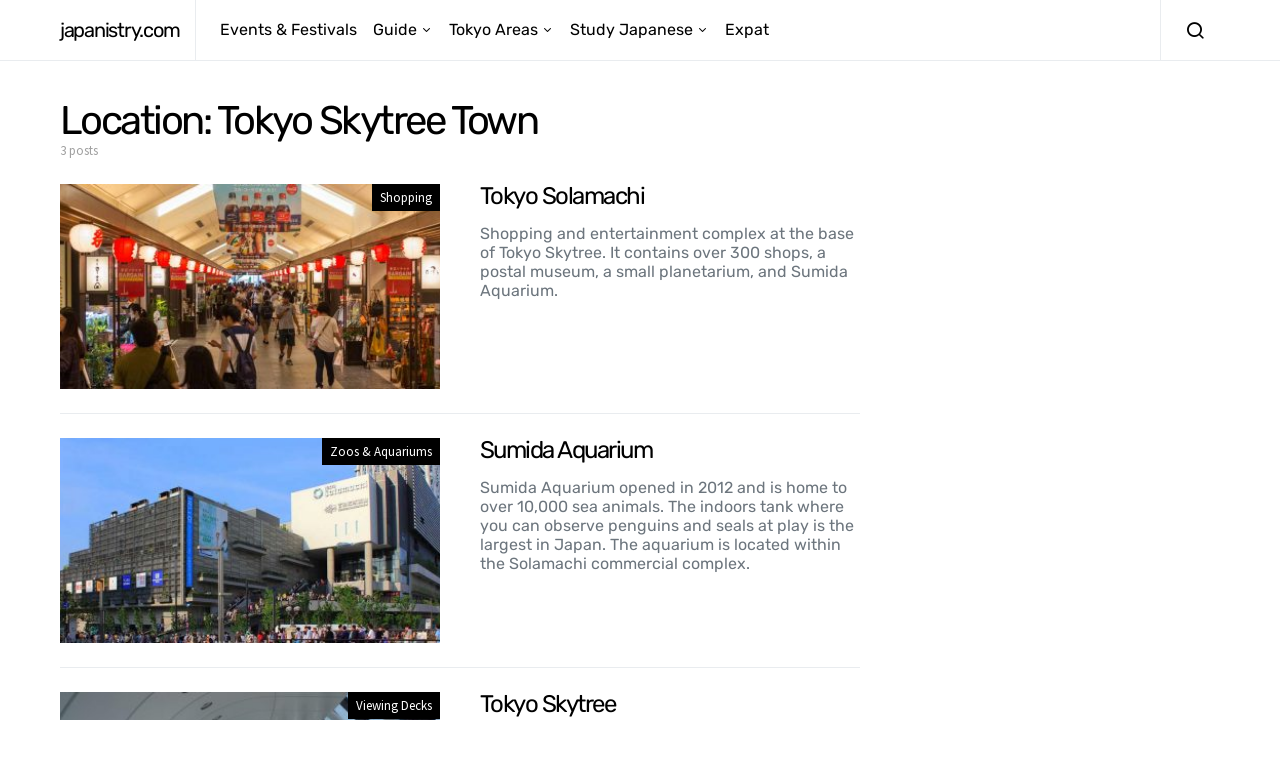

--- FILE ---
content_type: text/html; charset=UTF-8
request_url: https://www.japanistry.com/j_location/tokyo-skytree-town/
body_size: 35616
content:
<!doctype html>
<html lang="en-US">
<head>
	<meta charset="UTF-8">
	<meta name="viewport" content="width=device-width, initial-scale=1">
	<link rel="profile" href="http://gmpg.org/xfn/11">

	<meta name='robots' content='index, follow, max-image-preview:large, max-snippet:-1, max-video-preview:-1' />
	<style>img:is([sizes="auto" i], [sizes^="auto," i]) { contain-intrinsic-size: 3000px 1500px }</style>
	
	<!-- This site is optimized with the Yoast SEO plugin v21.5 - https://yoast.com/wordpress/plugins/seo/ -->
	<title>Tokyo Skytree Town Archives | japanistry.com</title>
	<link rel="canonical" href="https://www.japanistry.com/j_location/tokyo-skytree-town/" />
	<meta property="og:locale" content="en_US" />
	<meta property="og:type" content="article" />
	<meta property="og:title" content="Tokyo Skytree Town Archives | japanistry.com" />
	<meta property="og:url" content="https://www.japanistry.com/j_location/tokyo-skytree-town/" />
	<meta property="og:site_name" content="japanistry.com" />
	<meta name="twitter:card" content="summary_large_image" />
	<script type="application/ld+json" class="yoast-schema-graph">{"@context":"https://schema.org","@graph":[{"@type":"CollectionPage","@id":"https://www.japanistry.com/j_location/tokyo-skytree-town/","url":"https://www.japanistry.com/j_location/tokyo-skytree-town/","name":"Tokyo Skytree Town Archives | japanistry.com","isPartOf":{"@id":"https://www.japanistry.com/#website"},"primaryImageOfPage":{"@id":"https://www.japanistry.com/j_location/tokyo-skytree-town/#primaryimage"},"image":{"@id":"https://www.japanistry.com/j_location/tokyo-skytree-town/#primaryimage"},"thumbnailUrl":"https://www.japanistry.com/wp-content/uploads/2017/09/Tokyo-Skytree-Solamachi-v01.jpg","breadcrumb":{"@id":"https://www.japanistry.com/j_location/tokyo-skytree-town/#breadcrumb"},"inLanguage":"en-US"},{"@type":"ImageObject","inLanguage":"en-US","@id":"https://www.japanistry.com/j_location/tokyo-skytree-town/#primaryimage","url":"https://www.japanistry.com/wp-content/uploads/2017/09/Tokyo-Skytree-Solamachi-v01.jpg","contentUrl":"https://www.japanistry.com/wp-content/uploads/2017/09/Tokyo-Skytree-Solamachi-v01.jpg","width":1000,"height":667},{"@type":"BreadcrumbList","@id":"https://www.japanistry.com/j_location/tokyo-skytree-town/#breadcrumb","itemListElement":[{"@type":"ListItem","position":1,"name":"Home","item":"https://www.japanistry.com/"},{"@type":"ListItem","position":2,"name":"Kanto","item":"https://www.japanistry.com/j_location/kanto/"},{"@type":"ListItem","position":3,"name":"Tokyo","item":"https://www.japanistry.com/j_location/tokyo/"},{"@type":"ListItem","position":4,"name":"Sumida","item":"https://www.japanistry.com/j_location/sumida/"},{"@type":"ListItem","position":5,"name":"Tokyo Skytree Town"}]},{"@type":"WebSite","@id":"https://www.japanistry.com/#website","url":"https://www.japanistry.com/","name":"japanistry.com","description":"Tokyo Events &amp; Festivals Guide","potentialAction":[{"@type":"SearchAction","target":{"@type":"EntryPoint","urlTemplate":"https://www.japanistry.com/?s={search_term_string}"},"query-input":"required name=search_term_string"}],"inLanguage":"en-US"}]}</script>
	<!-- / Yoast SEO plugin. -->


<link href='//hb.wpmucdn.com' rel='preconnect' />
<link rel="alternate" type="application/rss+xml" title="japanistry.com &raquo; Feed" href="https://www.japanistry.com/feed/" />
<link rel="alternate" type="application/rss+xml" title="japanistry.com &raquo; Comments Feed" href="https://www.japanistry.com/comments/feed/" />
<link rel="alternate" type="text/calendar" title="japanistry.com &raquo; iCal Feed" href="https://www.japanistry.com/events/?ical=1" />
<link rel="alternate" type="application/rss+xml" title="japanistry.com &raquo; Tokyo Skytree Town Location Feed" href="https://www.japanistry.com/j_location/tokyo-skytree-town/feed/" />
<script>
window._wpemojiSettings = {"baseUrl":"https:\/\/s.w.org\/images\/core\/emoji\/16.0.1\/72x72\/","ext":".png","svgUrl":"https:\/\/s.w.org\/images\/core\/emoji\/16.0.1\/svg\/","svgExt":".svg","source":{"concatemoji":"https:\/\/www.japanistry.com\/wp-includes\/js\/wp-emoji-release.min.js?ver=6.8.3"}};
/*! This file is auto-generated */
!function(s,n){var o,i,e;function c(e){try{var t={supportTests:e,timestamp:(new Date).valueOf()};sessionStorage.setItem(o,JSON.stringify(t))}catch(e){}}function p(e,t,n){e.clearRect(0,0,e.canvas.width,e.canvas.height),e.fillText(t,0,0);var t=new Uint32Array(e.getImageData(0,0,e.canvas.width,e.canvas.height).data),a=(e.clearRect(0,0,e.canvas.width,e.canvas.height),e.fillText(n,0,0),new Uint32Array(e.getImageData(0,0,e.canvas.width,e.canvas.height).data));return t.every(function(e,t){return e===a[t]})}function u(e,t){e.clearRect(0,0,e.canvas.width,e.canvas.height),e.fillText(t,0,0);for(var n=e.getImageData(16,16,1,1),a=0;a<n.data.length;a++)if(0!==n.data[a])return!1;return!0}function f(e,t,n,a){switch(t){case"flag":return n(e,"\ud83c\udff3\ufe0f\u200d\u26a7\ufe0f","\ud83c\udff3\ufe0f\u200b\u26a7\ufe0f")?!1:!n(e,"\ud83c\udde8\ud83c\uddf6","\ud83c\udde8\u200b\ud83c\uddf6")&&!n(e,"\ud83c\udff4\udb40\udc67\udb40\udc62\udb40\udc65\udb40\udc6e\udb40\udc67\udb40\udc7f","\ud83c\udff4\u200b\udb40\udc67\u200b\udb40\udc62\u200b\udb40\udc65\u200b\udb40\udc6e\u200b\udb40\udc67\u200b\udb40\udc7f");case"emoji":return!a(e,"\ud83e\udedf")}return!1}function g(e,t,n,a){var r="undefined"!=typeof WorkerGlobalScope&&self instanceof WorkerGlobalScope?new OffscreenCanvas(300,150):s.createElement("canvas"),o=r.getContext("2d",{willReadFrequently:!0}),i=(o.textBaseline="top",o.font="600 32px Arial",{});return e.forEach(function(e){i[e]=t(o,e,n,a)}),i}function t(e){var t=s.createElement("script");t.src=e,t.defer=!0,s.head.appendChild(t)}"undefined"!=typeof Promise&&(o="wpEmojiSettingsSupports",i=["flag","emoji"],n.supports={everything:!0,everythingExceptFlag:!0},e=new Promise(function(e){s.addEventListener("DOMContentLoaded",e,{once:!0})}),new Promise(function(t){var n=function(){try{var e=JSON.parse(sessionStorage.getItem(o));if("object"==typeof e&&"number"==typeof e.timestamp&&(new Date).valueOf()<e.timestamp+604800&&"object"==typeof e.supportTests)return e.supportTests}catch(e){}return null}();if(!n){if("undefined"!=typeof Worker&&"undefined"!=typeof OffscreenCanvas&&"undefined"!=typeof URL&&URL.createObjectURL&&"undefined"!=typeof Blob)try{var e="postMessage("+g.toString()+"("+[JSON.stringify(i),f.toString(),p.toString(),u.toString()].join(",")+"));",a=new Blob([e],{type:"text/javascript"}),r=new Worker(URL.createObjectURL(a),{name:"wpTestEmojiSupports"});return void(r.onmessage=function(e){c(n=e.data),r.terminate(),t(n)})}catch(e){}c(n=g(i,f,p,u))}t(n)}).then(function(e){for(var t in e)n.supports[t]=e[t],n.supports.everything=n.supports.everything&&n.supports[t],"flag"!==t&&(n.supports.everythingExceptFlag=n.supports.everythingExceptFlag&&n.supports[t]);n.supports.everythingExceptFlag=n.supports.everythingExceptFlag&&!n.supports.flag,n.DOMReady=!1,n.readyCallback=function(){n.DOMReady=!0}}).then(function(){return e}).then(function(){var e;n.supports.everything||(n.readyCallback(),(e=n.source||{}).concatemoji?t(e.concatemoji):e.wpemoji&&e.twemoji&&(t(e.twemoji),t(e.wpemoji)))}))}((window,document),window._wpemojiSettings);
</script>
<link rel='alternate stylesheet' id='powerkit-icons-css' href='https://www.japanistry.com/wp-content/plugins/powerkit/assets/fonts/powerkit-icons.woff?ver=3.0.2' as='font' type='font/wof' crossorigin />
<link rel='stylesheet' id='powerkit-css' href='https://www.japanistry.com/wp-content/plugins/powerkit/assets/css/powerkit.css?ver=3.0.2' media='all' />
<link rel='stylesheet' id='tribe-events-pro-mini-calendar-block-styles-css' href='https://www.japanistry.com/wp-content/plugins/events-calendar-pro/src/resources/css/tribe-events-pro-mini-calendar-block.min.css?ver=6.0.5.1' media='all' />
<style id='wp-emoji-styles-inline-css'>

	img.wp-smiley, img.emoji {
		display: inline !important;
		border: none !important;
		box-shadow: none !important;
		height: 1em !important;
		width: 1em !important;
		margin: 0 0.07em !important;
		vertical-align: -0.1em !important;
		background: none !important;
		padding: 0 !important;
	}
</style>
<link rel='stylesheet' id='wp-block-library-css' href='https://www.japanistry.com/wp-includes/css/dist/block-library/style.min.css?ver=6.8.3' media='all' />
<style id='classic-theme-styles-inline-css'>
/*! This file is auto-generated */
.wp-block-button__link{color:#fff;background-color:#32373c;border-radius:9999px;box-shadow:none;text-decoration:none;padding:calc(.667em + 2px) calc(1.333em + 2px);font-size:1.125em}.wp-block-file__button{background:#32373c;color:#fff;text-decoration:none}
</style>
<link rel='stylesheet' id='helpie-faq-bundle-styles-css' href='https://www.japanistry.com/wp-content/plugins/helpie-faq/assets/bundles/main.app.css?ver=1.39' media='all' />
<style id='global-styles-inline-css'>
:root{--wp--preset--aspect-ratio--square: 1;--wp--preset--aspect-ratio--4-3: 4/3;--wp--preset--aspect-ratio--3-4: 3/4;--wp--preset--aspect-ratio--3-2: 3/2;--wp--preset--aspect-ratio--2-3: 2/3;--wp--preset--aspect-ratio--16-9: 16/9;--wp--preset--aspect-ratio--9-16: 9/16;--wp--preset--color--black: #000000;--wp--preset--color--cyan-bluish-gray: #abb8c3;--wp--preset--color--white: #ffffff;--wp--preset--color--pale-pink: #f78da7;--wp--preset--color--vivid-red: #cf2e2e;--wp--preset--color--luminous-vivid-orange: #ff6900;--wp--preset--color--luminous-vivid-amber: #fcb900;--wp--preset--color--light-green-cyan: #7bdcb5;--wp--preset--color--vivid-green-cyan: #00d084;--wp--preset--color--pale-cyan-blue: #8ed1fc;--wp--preset--color--vivid-cyan-blue: #0693e3;--wp--preset--color--vivid-purple: #9b51e0;--wp--preset--gradient--vivid-cyan-blue-to-vivid-purple: linear-gradient(135deg,rgba(6,147,227,1) 0%,rgb(155,81,224) 100%);--wp--preset--gradient--light-green-cyan-to-vivid-green-cyan: linear-gradient(135deg,rgb(122,220,180) 0%,rgb(0,208,130) 100%);--wp--preset--gradient--luminous-vivid-amber-to-luminous-vivid-orange: linear-gradient(135deg,rgba(252,185,0,1) 0%,rgba(255,105,0,1) 100%);--wp--preset--gradient--luminous-vivid-orange-to-vivid-red: linear-gradient(135deg,rgba(255,105,0,1) 0%,rgb(207,46,46) 100%);--wp--preset--gradient--very-light-gray-to-cyan-bluish-gray: linear-gradient(135deg,rgb(238,238,238) 0%,rgb(169,184,195) 100%);--wp--preset--gradient--cool-to-warm-spectrum: linear-gradient(135deg,rgb(74,234,220) 0%,rgb(151,120,209) 20%,rgb(207,42,186) 40%,rgb(238,44,130) 60%,rgb(251,105,98) 80%,rgb(254,248,76) 100%);--wp--preset--gradient--blush-light-purple: linear-gradient(135deg,rgb(255,206,236) 0%,rgb(152,150,240) 100%);--wp--preset--gradient--blush-bordeaux: linear-gradient(135deg,rgb(254,205,165) 0%,rgb(254,45,45) 50%,rgb(107,0,62) 100%);--wp--preset--gradient--luminous-dusk: linear-gradient(135deg,rgb(255,203,112) 0%,rgb(199,81,192) 50%,rgb(65,88,208) 100%);--wp--preset--gradient--pale-ocean: linear-gradient(135deg,rgb(255,245,203) 0%,rgb(182,227,212) 50%,rgb(51,167,181) 100%);--wp--preset--gradient--electric-grass: linear-gradient(135deg,rgb(202,248,128) 0%,rgb(113,206,126) 100%);--wp--preset--gradient--midnight: linear-gradient(135deg,rgb(2,3,129) 0%,rgb(40,116,252) 100%);--wp--preset--font-size--small: 13px;--wp--preset--font-size--medium: 20px;--wp--preset--font-size--large: 36px;--wp--preset--font-size--x-large: 42px;--wp--preset--spacing--20: 0.44rem;--wp--preset--spacing--30: 0.67rem;--wp--preset--spacing--40: 1rem;--wp--preset--spacing--50: 1.5rem;--wp--preset--spacing--60: 2.25rem;--wp--preset--spacing--70: 3.38rem;--wp--preset--spacing--80: 5.06rem;--wp--preset--shadow--natural: 6px 6px 9px rgba(0, 0, 0, 0.2);--wp--preset--shadow--deep: 12px 12px 50px rgba(0, 0, 0, 0.4);--wp--preset--shadow--sharp: 6px 6px 0px rgba(0, 0, 0, 0.2);--wp--preset--shadow--outlined: 6px 6px 0px -3px rgba(255, 255, 255, 1), 6px 6px rgba(0, 0, 0, 1);--wp--preset--shadow--crisp: 6px 6px 0px rgba(0, 0, 0, 1);}:where(.is-layout-flex){gap: 0.5em;}:where(.is-layout-grid){gap: 0.5em;}body .is-layout-flex{display: flex;}.is-layout-flex{flex-wrap: wrap;align-items: center;}.is-layout-flex > :is(*, div){margin: 0;}body .is-layout-grid{display: grid;}.is-layout-grid > :is(*, div){margin: 0;}:where(.wp-block-columns.is-layout-flex){gap: 2em;}:where(.wp-block-columns.is-layout-grid){gap: 2em;}:where(.wp-block-post-template.is-layout-flex){gap: 1.25em;}:where(.wp-block-post-template.is-layout-grid){gap: 1.25em;}.has-black-color{color: var(--wp--preset--color--black) !important;}.has-cyan-bluish-gray-color{color: var(--wp--preset--color--cyan-bluish-gray) !important;}.has-white-color{color: var(--wp--preset--color--white) !important;}.has-pale-pink-color{color: var(--wp--preset--color--pale-pink) !important;}.has-vivid-red-color{color: var(--wp--preset--color--vivid-red) !important;}.has-luminous-vivid-orange-color{color: var(--wp--preset--color--luminous-vivid-orange) !important;}.has-luminous-vivid-amber-color{color: var(--wp--preset--color--luminous-vivid-amber) !important;}.has-light-green-cyan-color{color: var(--wp--preset--color--light-green-cyan) !important;}.has-vivid-green-cyan-color{color: var(--wp--preset--color--vivid-green-cyan) !important;}.has-pale-cyan-blue-color{color: var(--wp--preset--color--pale-cyan-blue) !important;}.has-vivid-cyan-blue-color{color: var(--wp--preset--color--vivid-cyan-blue) !important;}.has-vivid-purple-color{color: var(--wp--preset--color--vivid-purple) !important;}.has-black-background-color{background-color: var(--wp--preset--color--black) !important;}.has-cyan-bluish-gray-background-color{background-color: var(--wp--preset--color--cyan-bluish-gray) !important;}.has-white-background-color{background-color: var(--wp--preset--color--white) !important;}.has-pale-pink-background-color{background-color: var(--wp--preset--color--pale-pink) !important;}.has-vivid-red-background-color{background-color: var(--wp--preset--color--vivid-red) !important;}.has-luminous-vivid-orange-background-color{background-color: var(--wp--preset--color--luminous-vivid-orange) !important;}.has-luminous-vivid-amber-background-color{background-color: var(--wp--preset--color--luminous-vivid-amber) !important;}.has-light-green-cyan-background-color{background-color: var(--wp--preset--color--light-green-cyan) !important;}.has-vivid-green-cyan-background-color{background-color: var(--wp--preset--color--vivid-green-cyan) !important;}.has-pale-cyan-blue-background-color{background-color: var(--wp--preset--color--pale-cyan-blue) !important;}.has-vivid-cyan-blue-background-color{background-color: var(--wp--preset--color--vivid-cyan-blue) !important;}.has-vivid-purple-background-color{background-color: var(--wp--preset--color--vivid-purple) !important;}.has-black-border-color{border-color: var(--wp--preset--color--black) !important;}.has-cyan-bluish-gray-border-color{border-color: var(--wp--preset--color--cyan-bluish-gray) !important;}.has-white-border-color{border-color: var(--wp--preset--color--white) !important;}.has-pale-pink-border-color{border-color: var(--wp--preset--color--pale-pink) !important;}.has-vivid-red-border-color{border-color: var(--wp--preset--color--vivid-red) !important;}.has-luminous-vivid-orange-border-color{border-color: var(--wp--preset--color--luminous-vivid-orange) !important;}.has-luminous-vivid-amber-border-color{border-color: var(--wp--preset--color--luminous-vivid-amber) !important;}.has-light-green-cyan-border-color{border-color: var(--wp--preset--color--light-green-cyan) !important;}.has-vivid-green-cyan-border-color{border-color: var(--wp--preset--color--vivid-green-cyan) !important;}.has-pale-cyan-blue-border-color{border-color: var(--wp--preset--color--pale-cyan-blue) !important;}.has-vivid-cyan-blue-border-color{border-color: var(--wp--preset--color--vivid-cyan-blue) !important;}.has-vivid-purple-border-color{border-color: var(--wp--preset--color--vivid-purple) !important;}.has-vivid-cyan-blue-to-vivid-purple-gradient-background{background: var(--wp--preset--gradient--vivid-cyan-blue-to-vivid-purple) !important;}.has-light-green-cyan-to-vivid-green-cyan-gradient-background{background: var(--wp--preset--gradient--light-green-cyan-to-vivid-green-cyan) !important;}.has-luminous-vivid-amber-to-luminous-vivid-orange-gradient-background{background: var(--wp--preset--gradient--luminous-vivid-amber-to-luminous-vivid-orange) !important;}.has-luminous-vivid-orange-to-vivid-red-gradient-background{background: var(--wp--preset--gradient--luminous-vivid-orange-to-vivid-red) !important;}.has-very-light-gray-to-cyan-bluish-gray-gradient-background{background: var(--wp--preset--gradient--very-light-gray-to-cyan-bluish-gray) !important;}.has-cool-to-warm-spectrum-gradient-background{background: var(--wp--preset--gradient--cool-to-warm-spectrum) !important;}.has-blush-light-purple-gradient-background{background: var(--wp--preset--gradient--blush-light-purple) !important;}.has-blush-bordeaux-gradient-background{background: var(--wp--preset--gradient--blush-bordeaux) !important;}.has-luminous-dusk-gradient-background{background: var(--wp--preset--gradient--luminous-dusk) !important;}.has-pale-ocean-gradient-background{background: var(--wp--preset--gradient--pale-ocean) !important;}.has-electric-grass-gradient-background{background: var(--wp--preset--gradient--electric-grass) !important;}.has-midnight-gradient-background{background: var(--wp--preset--gradient--midnight) !important;}.has-small-font-size{font-size: var(--wp--preset--font-size--small) !important;}.has-medium-font-size{font-size: var(--wp--preset--font-size--medium) !important;}.has-large-font-size{font-size: var(--wp--preset--font-size--large) !important;}.has-x-large-font-size{font-size: var(--wp--preset--font-size--x-large) !important;}
:where(.wp-block-post-template.is-layout-flex){gap: 1.25em;}:where(.wp-block-post-template.is-layout-grid){gap: 1.25em;}
:where(.wp-block-columns.is-layout-flex){gap: 2em;}:where(.wp-block-columns.is-layout-grid){gap: 2em;}
:root :where(.wp-block-pullquote){font-size: 1.5em;line-height: 1.6;}
</style>
<link rel='stylesheet' id='bfb_css-css' href='https://www.japanistry.com/wp-content/plugins/basic-facebook/public/css/basic-facebook-public.css?ver=1.0.0' media='screen' />
<link rel='stylesheet' id='powerkit-facebook-css' href='https://www.japanistry.com/wp-content/plugins/powerkit/modules/facebook/public/css/public-powerkit-facebook.css?ver=3.0.2' media='all' />
<link rel='stylesheet' id='powerkit-featured-categories-css' href='https://www.japanistry.com/wp-content/plugins/powerkit/modules/featured-categories/public/css/public-powerkit-featured-categories.css?ver=3.0.2' media='all' />
<link rel='stylesheet' id='powerkit-justified-gallery-css' href='https://www.japanistry.com/wp-content/plugins/powerkit/modules/justified-gallery/public/css/public-powerkit-justified-gallery.css?ver=3.0.2' media='all' />
<link rel='stylesheet' id='powerkit-lazyload-css' href='https://www.japanistry.com/wp-content/plugins/powerkit/modules/lazyload/public/css/public-powerkit-lazyload.css?ver=3.0.2' media='all' />
<link rel='stylesheet' id='glightbox-css' href='https://www.japanistry.com/wp-content/plugins/powerkit/modules/lightbox/public/css/glightbox.min.css?ver=3.0.2' media='all' />
<link rel='stylesheet' id='powerkit-lightbox-css' href='https://www.japanistry.com/wp-content/plugins/powerkit/modules/lightbox/public/css/public-powerkit-lightbox.css?ver=3.0.2' media='all' />
<link rel='stylesheet' id='powerkit-scroll-to-top-css' href='https://www.japanistry.com/wp-content/plugins/powerkit/modules/scroll-to-top/public/css/public-powerkit-scroll-to-top.css?ver=3.0.2' media='all' />
<link rel='stylesheet' id='powerkit-share-buttons-css' href='https://www.japanistry.com/wp-content/plugins/powerkit/modules/share-buttons/public/css/public-powerkit-share-buttons.css?ver=3.0.2' media='all' />
<link rel='stylesheet' id='powerkit-slider-gallery-css' href='https://www.japanistry.com/wp-content/plugins/powerkit/modules/slider-gallery/public/css/public-powerkit-slider-gallery.css?ver=3.0.2' media='all' />
<link rel='stylesheet' id='powerkit-widget-about-css' href='https://www.japanistry.com/wp-content/plugins/powerkit/modules/widget-about/public/css/public-powerkit-widget-about.css?ver=3.0.2' media='all' />
<link rel='stylesheet' id='csco-styles-css' href='https://www.japanistry.com/wp-content/themes/spotlight/style.css?ver=1.0.17' media='all' />
<link rel='stylesheet' id='tablepress-default-css' href='https://www.japanistry.com/wp-content/plugins/tablepress/css/build/default.css?ver=3.2.3' media='all' />
<link rel='stylesheet' id='searchwp-forms-css' href='https://www.japanistry.com/wp-content/plugins/searchwp-live-ajax-search/assets/styles/frontend/search-forms.min.css?ver=1.8.6' media='all' />
<link rel='stylesheet' id='searchwp-live-search-css' href='https://www.japanistry.com/wp-content/plugins/searchwp-live-ajax-search/assets/styles/style.min.css?ver=1.8.6' media='all' />
<style id='searchwp-live-search-inline-css'>
.searchwp-live-search-result .searchwp-live-search-result--title a {
  font-size: 16px;
}
.searchwp-live-search-result .searchwp-live-search-result--price {
  font-size: 14px;
}
.searchwp-live-search-result .searchwp-live-search-result--add-to-cart .button {
  font-size: 14px;
}

</style>
<style id='kadence-blocks-global-variables-inline-css'>
:root {--global-kb-font-size-sm:clamp(0.8rem, 0.73rem + 0.217vw, 0.9rem);--global-kb-font-size-md:clamp(1.1rem, 0.995rem + 0.326vw, 1.25rem);--global-kb-font-size-lg:clamp(1.75rem, 1.576rem + 0.543vw, 2rem);--global-kb-font-size-xl:clamp(2.25rem, 1.728rem + 1.63vw, 3rem);--global-kb-font-size-xxl:clamp(2.5rem, 1.456rem + 3.26vw, 4rem);--global-kb-font-size-xxxl:clamp(2.75rem, 0.489rem + 7.065vw, 6rem);}:root {--global-palette1: #3182CE;--global-palette2: #2B6CB0;--global-palette3: #1A202C;--global-palette4: #2D3748;--global-palette5: #4A5568;--global-palette6: #718096;--global-palette7: #EDF2F7;--global-palette8: #F7FAFC;--global-palette9: #ffffff;}
</style>
<link rel='stylesheet' id='csco_child_css-css' href='https://www.japanistry.com/wp-content/themes/spotlight-child/style.css?ver=1.0.17' media='all' />
<script src="https://www.japanistry.com/wp-includes/js/jquery/jquery.min.js?ver=3.7.1" id="jquery-core-js"></script>
<script async='async' src="https://www.japanistry.com/wp-includes/js/jquery/jquery-migrate.min.js?ver=3.4.1" id="jquery-migrate-js"></script>
<link rel="https://api.w.org/" href="https://www.japanistry.com/wp-json/" /><link rel="alternate" title="JSON" type="application/json" href="https://www.japanistry.com/wp-json/wp/v2/j_location/548" /><link rel="EditURI" type="application/rsd+xml" title="RSD" href="https://www.japanistry.com/xmlrpc.php?rsd" />
<meta name="generator" content="WordPress 6.8.3" />

		<!-- GA Google Analytics @ https://m0n.co/ga -->
		<script async src="https://www.googletagmanager.com/gtag/js?id=G-6F88TXQP9S"></script>
		<script>
			window.dataLayer = window.dataLayer || [];
			function gtag(){dataLayer.push(arguments);}
			gtag('js', new Date());
			gtag('config', 'G-6F88TXQP9S');
		</script>

	<script src="https://kit.fontawesome.com/81879a0d39.js" crossorigin="anonymous"></script><meta name="tec-api-version" content="v1"><meta name="tec-api-origin" content="https://www.japanistry.com"><link rel="alternate" href="https://www.japanistry.com/wp-json/tribe/events/v1/" /><style type="text/css">.helpie-faq.accordions .helpie-mark{background-color:#ff0!important}.helpie-faq.accordions .helpie-mark{color:#000!important}.helpie-faq.accordions.custom-styles .accordion .accordion__item .accordion__header{padding-top:10px;padding-right:52.5px;padding-bottom:10px;padding-left:0px;}.helpie-faq.accordions.custom-styles .accordion .accordion__item .accordion__body{padding-top:25px;padding-right:0px;padding-bottom:0px;padding-left:20px;}.helpie-faq.accordions.custom-styles .accordion .accordion__item{border-top-width:0px;border-right-width:0px;border-bottom-width:0px;border-left-width:0px;border-color:#44596B;border-style:solid;}.helpie-faq.custom-styles .accordion .accordion__item{margin-top:0px;margin-right:0px;margin-bottom:0px;margin-left:0px;}.helpie-faq.custom-styles .accordion__item .accordion__header .accordion__toggle .accordion__toggle-icons{color:#44596B!important}.helpie-faq.custom-styles .accordion__header:after,.helpie-faq.custom-styles .accordion__header:before{background-color:#44596B!important}.helpie-faq-form__toggle{padding-top:15px!important;padding-right:15px!important;padding-bottom:15px!important;padding-left:15px!important;}.helpie-faq-form__submit{padding-top:15px!important;padding-right:15px!important;padding-bottom:15px!important;padding-left:15px!important;}</style><style id="kirki-inline-styles">a:hover, .entry-content a, .must-log-in a, blockquote:before, .cs-bg-dark .footer-title, .cs-bg-dark .pk-social-links-scheme-bold:not(.pk-social-links-scheme-light-rounded) .pk-social-links-link .pk-social-links-icon{color:#dd9933;}.wp-block-button .wp-block-button__link:not(.has-background), button, .button, input[type="button"], input[type="reset"], input[type="submit"], .cs-bg-dark .pk-social-links-scheme-light-rounded .pk-social-links-link:hover .pk-social-links-icon, article .cs-overlay .post-categories a:hover, .post-format-icon > a:hover, .cs-list-articles > li > a:hover:before, .pk-bg-primary, .pk-button-primary, .pk-badge-primary, h2.pk-heading-numbered:before, .pk-post-item .pk-post-thumbnail a:hover .pk-post-number, .post-comments-show button{background-color:#dd9933;}.pk-bg-overlay, .pk-zoom-icon-popup:after{background-color:rgba(0,0,0,0.25);}.navbar-primary, .header-default .offcanvas-header{background-color:#FFFFFF;}.navbar-nav .sub-menu, .navbar-nav .cs-mega-menu-has-categories .cs-mm-categories, .navbar-primary .navbar-dropdown-container{background-color:#000000;}.navbar-nav > li.menu-item-has-children > .sub-menu:after, .navbar-primary .navbar-dropdown-container:after{border-bottom-color:#000000;}.site-footer{background-color:#000000;}body{font-family:Rubik;font-size:1rem;font-weight:400;letter-spacing:0px;}.cs-font-primary, button, .button, input[type="button"], input[type="reset"], input[type="submit"], .no-comments, .text-action, .cs-link-more, .share-total, .nav-links, .comment-reply-link, .post-tags a, .post-sidebar-tags a, .tagcloud a, .read-more, .navigation.pagination .nav-links > span, .navigation.pagination .nav-links > a, .pk-font-primary, .navbar-dropdown-btn-follow{font-family:Source Sans Pro;font-size:0.875rem;font-weight:400;letter-spacing:-0.037em;text-transform:none;}label, .cs-font-secondary, .post-meta, .archive-count, .page-subtitle, .site-description, figcaption, .wp-block-image figcaption, .wp-block-audio figcaption, .wp-block-embed figcaption, .wp-block-pullquote cite, .wp-block-pullquote footer, .wp-block-pullquote .wp-block-pullquote__citation, .wp-block-quote cite, .post-format-icon, .comment-metadata, .says, .logged-in-as, .must-log-in, .wp-caption-text, .widget_rss ul li .rss-date, blockquote cite, div[class*="meta-"], span[class*="meta-"], small, .post-sidebar-shares .total-shares, .cs-breadcrumbs, .cs-homepage-category-count, .pk-font-secondary{font-family:Source Sans Pro;font-size:0.8125rem;font-weight:400;letter-spacing:0px;text-transform:none;}.entry-content{font-family:Aleo;font-size:inherit;font-weight:400;letter-spacing:inherit;}h1, h2, h3, h4, h5, h6, .h1, .h2, .h3, .h4, .h5, .h6, .site-title, .comment-author .fn, blockquote, .wp-block-quote, .wp-block-cover .wp-block-cover-image-text, .wp-block-cover .wp-block-cover-text, .wp-block-cover h2, .wp-block-cover-image .wp-block-cover-image-text, .wp-block-cover-image .wp-block-cover-text, .wp-block-cover-image h2, .wp-block-pullquote p, p.has-drop-cap:not(:focus):first-letter, .pk-font-heading, .post-sidebar-date .reader-text{font-family:Rubik;font-weight:400;letter-spacing:-0.063em;text-transform:none;}.title-block, .pk-font-block{font-family:Source Sans Pro;font-size:0.9rem;font-weight:900;letter-spacing:0px;text-transform:uppercase;color:#000000;}.navbar-nav > li > a, .cs-mega-menu-child > a, .widget_archive li, .widget_categories li, .widget_meta li a, .widget_nav_menu .menu > li > a, .widget_pages .page_item a{font-family:Rubik;font-size:1rem;font-weight:400;letter-spacing:0px;text-transform:none;}.navbar-nav .sub-menu > li > a, .widget_categories .children li a, .widget_nav_menu .sub-menu > li > a{font-family:Rubik;font-size:0.8125rem;font-weight:400;letter-spacing:0px;text-transform:none;}/* arabic */
@font-face {
  font-family: 'Rubik';
  font-style: italic;
  font-weight: 400;
  font-display: swap;
  src: url(https://www.japanistry.com/wp-content/fonts/rubik/iJWEBXyIfDnIV7nEnXu61F3f.woff2) format('woff2');
  unicode-range: U+0600-06FF, U+0750-077F, U+0870-088E, U+0890-0891, U+0897-08E1, U+08E3-08FF, U+200C-200E, U+2010-2011, U+204F, U+2E41, U+FB50-FDFF, U+FE70-FE74, U+FE76-FEFC, U+102E0-102FB, U+10E60-10E7E, U+10EC2-10EC4, U+10EFC-10EFF, U+1EE00-1EE03, U+1EE05-1EE1F, U+1EE21-1EE22, U+1EE24, U+1EE27, U+1EE29-1EE32, U+1EE34-1EE37, U+1EE39, U+1EE3B, U+1EE42, U+1EE47, U+1EE49, U+1EE4B, U+1EE4D-1EE4F, U+1EE51-1EE52, U+1EE54, U+1EE57, U+1EE59, U+1EE5B, U+1EE5D, U+1EE5F, U+1EE61-1EE62, U+1EE64, U+1EE67-1EE6A, U+1EE6C-1EE72, U+1EE74-1EE77, U+1EE79-1EE7C, U+1EE7E, U+1EE80-1EE89, U+1EE8B-1EE9B, U+1EEA1-1EEA3, U+1EEA5-1EEA9, U+1EEAB-1EEBB, U+1EEF0-1EEF1;
}
/* cyrillic-ext */
@font-face {
  font-family: 'Rubik';
  font-style: italic;
  font-weight: 400;
  font-display: swap;
  src: url(https://www.japanistry.com/wp-content/fonts/rubik/iJWEBXyIfDnIV7nEnXO61F3f.woff2) format('woff2');
  unicode-range: U+0460-052F, U+1C80-1C8A, U+20B4, U+2DE0-2DFF, U+A640-A69F, U+FE2E-FE2F;
}
/* cyrillic */
@font-face {
  font-family: 'Rubik';
  font-style: italic;
  font-weight: 400;
  font-display: swap;
  src: url(https://www.japanistry.com/wp-content/fonts/rubik/iJWEBXyIfDnIV7nEnXq61F3f.woff2) format('woff2');
  unicode-range: U+0301, U+0400-045F, U+0490-0491, U+04B0-04B1, U+2116;
}
/* hebrew */
@font-face {
  font-family: 'Rubik';
  font-style: italic;
  font-weight: 400;
  font-display: swap;
  src: url(https://www.japanistry.com/wp-content/fonts/rubik/iJWEBXyIfDnIV7nEnXy61F3f.woff2) format('woff2');
  unicode-range: U+0307-0308, U+0590-05FF, U+200C-2010, U+20AA, U+25CC, U+FB1D-FB4F;
}
/* latin-ext */
@font-face {
  font-family: 'Rubik';
  font-style: italic;
  font-weight: 400;
  font-display: swap;
  src: url(https://www.japanistry.com/wp-content/fonts/rubik/iJWEBXyIfDnIV7nEnXC61F3f.woff2) format('woff2');
  unicode-range: U+0100-02BA, U+02BD-02C5, U+02C7-02CC, U+02CE-02D7, U+02DD-02FF, U+0304, U+0308, U+0329, U+1D00-1DBF, U+1E00-1E9F, U+1EF2-1EFF, U+2020, U+20A0-20AB, U+20AD-20C0, U+2113, U+2C60-2C7F, U+A720-A7FF;
}
/* latin */
@font-face {
  font-family: 'Rubik';
  font-style: italic;
  font-weight: 400;
  font-display: swap;
  src: url(https://www.japanistry.com/wp-content/fonts/rubik/iJWEBXyIfDnIV7nEnX661A.woff2) format('woff2');
  unicode-range: U+0000-00FF, U+0131, U+0152-0153, U+02BB-02BC, U+02C6, U+02DA, U+02DC, U+0304, U+0308, U+0329, U+2000-206F, U+20AC, U+2122, U+2191, U+2193, U+2212, U+2215, U+FEFF, U+FFFD;
}
/* arabic */
@font-face {
  font-family: 'Rubik';
  font-style: italic;
  font-weight: 700;
  font-display: swap;
  src: url(https://www.japanistry.com/wp-content/fonts/rubik/iJWEBXyIfDnIV7nEnXu61F3f.woff2) format('woff2');
  unicode-range: U+0600-06FF, U+0750-077F, U+0870-088E, U+0890-0891, U+0897-08E1, U+08E3-08FF, U+200C-200E, U+2010-2011, U+204F, U+2E41, U+FB50-FDFF, U+FE70-FE74, U+FE76-FEFC, U+102E0-102FB, U+10E60-10E7E, U+10EC2-10EC4, U+10EFC-10EFF, U+1EE00-1EE03, U+1EE05-1EE1F, U+1EE21-1EE22, U+1EE24, U+1EE27, U+1EE29-1EE32, U+1EE34-1EE37, U+1EE39, U+1EE3B, U+1EE42, U+1EE47, U+1EE49, U+1EE4B, U+1EE4D-1EE4F, U+1EE51-1EE52, U+1EE54, U+1EE57, U+1EE59, U+1EE5B, U+1EE5D, U+1EE5F, U+1EE61-1EE62, U+1EE64, U+1EE67-1EE6A, U+1EE6C-1EE72, U+1EE74-1EE77, U+1EE79-1EE7C, U+1EE7E, U+1EE80-1EE89, U+1EE8B-1EE9B, U+1EEA1-1EEA3, U+1EEA5-1EEA9, U+1EEAB-1EEBB, U+1EEF0-1EEF1;
}
/* cyrillic-ext */
@font-face {
  font-family: 'Rubik';
  font-style: italic;
  font-weight: 700;
  font-display: swap;
  src: url(https://www.japanistry.com/wp-content/fonts/rubik/iJWEBXyIfDnIV7nEnXO61F3f.woff2) format('woff2');
  unicode-range: U+0460-052F, U+1C80-1C8A, U+20B4, U+2DE0-2DFF, U+A640-A69F, U+FE2E-FE2F;
}
/* cyrillic */
@font-face {
  font-family: 'Rubik';
  font-style: italic;
  font-weight: 700;
  font-display: swap;
  src: url(https://www.japanistry.com/wp-content/fonts/rubik/iJWEBXyIfDnIV7nEnXq61F3f.woff2) format('woff2');
  unicode-range: U+0301, U+0400-045F, U+0490-0491, U+04B0-04B1, U+2116;
}
/* hebrew */
@font-face {
  font-family: 'Rubik';
  font-style: italic;
  font-weight: 700;
  font-display: swap;
  src: url(https://www.japanistry.com/wp-content/fonts/rubik/iJWEBXyIfDnIV7nEnXy61F3f.woff2) format('woff2');
  unicode-range: U+0307-0308, U+0590-05FF, U+200C-2010, U+20AA, U+25CC, U+FB1D-FB4F;
}
/* latin-ext */
@font-face {
  font-family: 'Rubik';
  font-style: italic;
  font-weight: 700;
  font-display: swap;
  src: url(https://www.japanistry.com/wp-content/fonts/rubik/iJWEBXyIfDnIV7nEnXC61F3f.woff2) format('woff2');
  unicode-range: U+0100-02BA, U+02BD-02C5, U+02C7-02CC, U+02CE-02D7, U+02DD-02FF, U+0304, U+0308, U+0329, U+1D00-1DBF, U+1E00-1E9F, U+1EF2-1EFF, U+2020, U+20A0-20AB, U+20AD-20C0, U+2113, U+2C60-2C7F, U+A720-A7FF;
}
/* latin */
@font-face {
  font-family: 'Rubik';
  font-style: italic;
  font-weight: 700;
  font-display: swap;
  src: url(https://www.japanistry.com/wp-content/fonts/rubik/iJWEBXyIfDnIV7nEnX661A.woff2) format('woff2');
  unicode-range: U+0000-00FF, U+0131, U+0152-0153, U+02BB-02BC, U+02C6, U+02DA, U+02DC, U+0304, U+0308, U+0329, U+2000-206F, U+20AC, U+2122, U+2191, U+2193, U+2212, U+2215, U+FEFF, U+FFFD;
}
/* arabic */
@font-face {
  font-family: 'Rubik';
  font-style: normal;
  font-weight: 400;
  font-display: swap;
  src: url(https://www.japanistry.com/wp-content/fonts/rubik/iJWKBXyIfDnIV7nErXyi0A.woff2) format('woff2');
  unicode-range: U+0600-06FF, U+0750-077F, U+0870-088E, U+0890-0891, U+0897-08E1, U+08E3-08FF, U+200C-200E, U+2010-2011, U+204F, U+2E41, U+FB50-FDFF, U+FE70-FE74, U+FE76-FEFC, U+102E0-102FB, U+10E60-10E7E, U+10EC2-10EC4, U+10EFC-10EFF, U+1EE00-1EE03, U+1EE05-1EE1F, U+1EE21-1EE22, U+1EE24, U+1EE27, U+1EE29-1EE32, U+1EE34-1EE37, U+1EE39, U+1EE3B, U+1EE42, U+1EE47, U+1EE49, U+1EE4B, U+1EE4D-1EE4F, U+1EE51-1EE52, U+1EE54, U+1EE57, U+1EE59, U+1EE5B, U+1EE5D, U+1EE5F, U+1EE61-1EE62, U+1EE64, U+1EE67-1EE6A, U+1EE6C-1EE72, U+1EE74-1EE77, U+1EE79-1EE7C, U+1EE7E, U+1EE80-1EE89, U+1EE8B-1EE9B, U+1EEA1-1EEA3, U+1EEA5-1EEA9, U+1EEAB-1EEBB, U+1EEF0-1EEF1;
}
/* cyrillic-ext */
@font-face {
  font-family: 'Rubik';
  font-style: normal;
  font-weight: 400;
  font-display: swap;
  src: url(https://www.japanistry.com/wp-content/fonts/rubik/iJWKBXyIfDnIV7nMrXyi0A.woff2) format('woff2');
  unicode-range: U+0460-052F, U+1C80-1C8A, U+20B4, U+2DE0-2DFF, U+A640-A69F, U+FE2E-FE2F;
}
/* cyrillic */
@font-face {
  font-family: 'Rubik';
  font-style: normal;
  font-weight: 400;
  font-display: swap;
  src: url(https://www.japanistry.com/wp-content/fonts/rubik/iJWKBXyIfDnIV7nFrXyi0A.woff2) format('woff2');
  unicode-range: U+0301, U+0400-045F, U+0490-0491, U+04B0-04B1, U+2116;
}
/* hebrew */
@font-face {
  font-family: 'Rubik';
  font-style: normal;
  font-weight: 400;
  font-display: swap;
  src: url(https://www.japanistry.com/wp-content/fonts/rubik/iJWKBXyIfDnIV7nDrXyi0A.woff2) format('woff2');
  unicode-range: U+0307-0308, U+0590-05FF, U+200C-2010, U+20AA, U+25CC, U+FB1D-FB4F;
}
/* latin-ext */
@font-face {
  font-family: 'Rubik';
  font-style: normal;
  font-weight: 400;
  font-display: swap;
  src: url(https://www.japanistry.com/wp-content/fonts/rubik/iJWKBXyIfDnIV7nPrXyi0A.woff2) format('woff2');
  unicode-range: U+0100-02BA, U+02BD-02C5, U+02C7-02CC, U+02CE-02D7, U+02DD-02FF, U+0304, U+0308, U+0329, U+1D00-1DBF, U+1E00-1E9F, U+1EF2-1EFF, U+2020, U+20A0-20AB, U+20AD-20C0, U+2113, U+2C60-2C7F, U+A720-A7FF;
}
/* latin */
@font-face {
  font-family: 'Rubik';
  font-style: normal;
  font-weight: 400;
  font-display: swap;
  src: url(https://www.japanistry.com/wp-content/fonts/rubik/iJWKBXyIfDnIV7nBrXw.woff2) format('woff2');
  unicode-range: U+0000-00FF, U+0131, U+0152-0153, U+02BB-02BC, U+02C6, U+02DA, U+02DC, U+0304, U+0308, U+0329, U+2000-206F, U+20AC, U+2122, U+2191, U+2193, U+2212, U+2215, U+FEFF, U+FFFD;
}
/* arabic */
@font-face {
  font-family: 'Rubik';
  font-style: normal;
  font-weight: 700;
  font-display: swap;
  src: url(https://www.japanistry.com/wp-content/fonts/rubik/iJWKBXyIfDnIV7nErXyi0A.woff2) format('woff2');
  unicode-range: U+0600-06FF, U+0750-077F, U+0870-088E, U+0890-0891, U+0897-08E1, U+08E3-08FF, U+200C-200E, U+2010-2011, U+204F, U+2E41, U+FB50-FDFF, U+FE70-FE74, U+FE76-FEFC, U+102E0-102FB, U+10E60-10E7E, U+10EC2-10EC4, U+10EFC-10EFF, U+1EE00-1EE03, U+1EE05-1EE1F, U+1EE21-1EE22, U+1EE24, U+1EE27, U+1EE29-1EE32, U+1EE34-1EE37, U+1EE39, U+1EE3B, U+1EE42, U+1EE47, U+1EE49, U+1EE4B, U+1EE4D-1EE4F, U+1EE51-1EE52, U+1EE54, U+1EE57, U+1EE59, U+1EE5B, U+1EE5D, U+1EE5F, U+1EE61-1EE62, U+1EE64, U+1EE67-1EE6A, U+1EE6C-1EE72, U+1EE74-1EE77, U+1EE79-1EE7C, U+1EE7E, U+1EE80-1EE89, U+1EE8B-1EE9B, U+1EEA1-1EEA3, U+1EEA5-1EEA9, U+1EEAB-1EEBB, U+1EEF0-1EEF1;
}
/* cyrillic-ext */
@font-face {
  font-family: 'Rubik';
  font-style: normal;
  font-weight: 700;
  font-display: swap;
  src: url(https://www.japanistry.com/wp-content/fonts/rubik/iJWKBXyIfDnIV7nMrXyi0A.woff2) format('woff2');
  unicode-range: U+0460-052F, U+1C80-1C8A, U+20B4, U+2DE0-2DFF, U+A640-A69F, U+FE2E-FE2F;
}
/* cyrillic */
@font-face {
  font-family: 'Rubik';
  font-style: normal;
  font-weight: 700;
  font-display: swap;
  src: url(https://www.japanistry.com/wp-content/fonts/rubik/iJWKBXyIfDnIV7nFrXyi0A.woff2) format('woff2');
  unicode-range: U+0301, U+0400-045F, U+0490-0491, U+04B0-04B1, U+2116;
}
/* hebrew */
@font-face {
  font-family: 'Rubik';
  font-style: normal;
  font-weight: 700;
  font-display: swap;
  src: url(https://www.japanistry.com/wp-content/fonts/rubik/iJWKBXyIfDnIV7nDrXyi0A.woff2) format('woff2');
  unicode-range: U+0307-0308, U+0590-05FF, U+200C-2010, U+20AA, U+25CC, U+FB1D-FB4F;
}
/* latin-ext */
@font-face {
  font-family: 'Rubik';
  font-style: normal;
  font-weight: 700;
  font-display: swap;
  src: url(https://www.japanistry.com/wp-content/fonts/rubik/iJWKBXyIfDnIV7nPrXyi0A.woff2) format('woff2');
  unicode-range: U+0100-02BA, U+02BD-02C5, U+02C7-02CC, U+02CE-02D7, U+02DD-02FF, U+0304, U+0308, U+0329, U+1D00-1DBF, U+1E00-1E9F, U+1EF2-1EFF, U+2020, U+20A0-20AB, U+20AD-20C0, U+2113, U+2C60-2C7F, U+A720-A7FF;
}
/* latin */
@font-face {
  font-family: 'Rubik';
  font-style: normal;
  font-weight: 700;
  font-display: swap;
  src: url(https://www.japanistry.com/wp-content/fonts/rubik/iJWKBXyIfDnIV7nBrXw.woff2) format('woff2');
  unicode-range: U+0000-00FF, U+0131, U+0152-0153, U+02BB-02BC, U+02C6, U+02DA, U+02DC, U+0304, U+0308, U+0329, U+2000-206F, U+20AC, U+2122, U+2191, U+2193, U+2212, U+2215, U+FEFF, U+FFFD;
}/* cyrillic-ext */
@font-face {
  font-family: 'Source Sans Pro';
  font-style: normal;
  font-weight: 400;
  font-display: swap;
  src: url(https://www.japanistry.com/wp-content/fonts/source-sans-pro/6xK3dSBYKcSV-LCoeQqfX1RYOo3qNa7lqDY.woff2) format('woff2');
  unicode-range: U+0460-052F, U+1C80-1C8A, U+20B4, U+2DE0-2DFF, U+A640-A69F, U+FE2E-FE2F;
}
/* cyrillic */
@font-face {
  font-family: 'Source Sans Pro';
  font-style: normal;
  font-weight: 400;
  font-display: swap;
  src: url(https://www.japanistry.com/wp-content/fonts/source-sans-pro/6xK3dSBYKcSV-LCoeQqfX1RYOo3qPK7lqDY.woff2) format('woff2');
  unicode-range: U+0301, U+0400-045F, U+0490-0491, U+04B0-04B1, U+2116;
}
/* greek-ext */
@font-face {
  font-family: 'Source Sans Pro';
  font-style: normal;
  font-weight: 400;
  font-display: swap;
  src: url(https://www.japanistry.com/wp-content/fonts/source-sans-pro/6xK3dSBYKcSV-LCoeQqfX1RYOo3qNK7lqDY.woff2) format('woff2');
  unicode-range: U+1F00-1FFF;
}
/* greek */
@font-face {
  font-family: 'Source Sans Pro';
  font-style: normal;
  font-weight: 400;
  font-display: swap;
  src: url(https://www.japanistry.com/wp-content/fonts/source-sans-pro/6xK3dSBYKcSV-LCoeQqfX1RYOo3qO67lqDY.woff2) format('woff2');
  unicode-range: U+0370-0377, U+037A-037F, U+0384-038A, U+038C, U+038E-03A1, U+03A3-03FF;
}
/* vietnamese */
@font-face {
  font-family: 'Source Sans Pro';
  font-style: normal;
  font-weight: 400;
  font-display: swap;
  src: url(https://www.japanistry.com/wp-content/fonts/source-sans-pro/6xK3dSBYKcSV-LCoeQqfX1RYOo3qN67lqDY.woff2) format('woff2');
  unicode-range: U+0102-0103, U+0110-0111, U+0128-0129, U+0168-0169, U+01A0-01A1, U+01AF-01B0, U+0300-0301, U+0303-0304, U+0308-0309, U+0323, U+0329, U+1EA0-1EF9, U+20AB;
}
/* latin-ext */
@font-face {
  font-family: 'Source Sans Pro';
  font-style: normal;
  font-weight: 400;
  font-display: swap;
  src: url(https://www.japanistry.com/wp-content/fonts/source-sans-pro/6xK3dSBYKcSV-LCoeQqfX1RYOo3qNq7lqDY.woff2) format('woff2');
  unicode-range: U+0100-02BA, U+02BD-02C5, U+02C7-02CC, U+02CE-02D7, U+02DD-02FF, U+0304, U+0308, U+0329, U+1D00-1DBF, U+1E00-1E9F, U+1EF2-1EFF, U+2020, U+20A0-20AB, U+20AD-20C0, U+2113, U+2C60-2C7F, U+A720-A7FF;
}
/* latin */
@font-face {
  font-family: 'Source Sans Pro';
  font-style: normal;
  font-weight: 400;
  font-display: swap;
  src: url(https://www.japanistry.com/wp-content/fonts/source-sans-pro/6xK3dSBYKcSV-LCoeQqfX1RYOo3qOK7l.woff2) format('woff2');
  unicode-range: U+0000-00FF, U+0131, U+0152-0153, U+02BB-02BC, U+02C6, U+02DA, U+02DC, U+0304, U+0308, U+0329, U+2000-206F, U+20AC, U+2122, U+2191, U+2193, U+2212, U+2215, U+FEFF, U+FFFD;
}
/* cyrillic-ext */
@font-face {
  font-family: 'Source Sans Pro';
  font-style: normal;
  font-weight: 900;
  font-display: swap;
  src: url(https://www.japanistry.com/wp-content/fonts/source-sans-pro/6xKydSBYKcSV-LCoeQqfX1RYOo3iu4nwmhduz8A.woff2) format('woff2');
  unicode-range: U+0460-052F, U+1C80-1C8A, U+20B4, U+2DE0-2DFF, U+A640-A69F, U+FE2E-FE2F;
}
/* cyrillic */
@font-face {
  font-family: 'Source Sans Pro';
  font-style: normal;
  font-weight: 900;
  font-display: swap;
  src: url(https://www.japanistry.com/wp-content/fonts/source-sans-pro/6xKydSBYKcSV-LCoeQqfX1RYOo3iu4nwkxduz8A.woff2) format('woff2');
  unicode-range: U+0301, U+0400-045F, U+0490-0491, U+04B0-04B1, U+2116;
}
/* greek-ext */
@font-face {
  font-family: 'Source Sans Pro';
  font-style: normal;
  font-weight: 900;
  font-display: swap;
  src: url(https://www.japanistry.com/wp-content/fonts/source-sans-pro/6xKydSBYKcSV-LCoeQqfX1RYOo3iu4nwmxduz8A.woff2) format('woff2');
  unicode-range: U+1F00-1FFF;
}
/* greek */
@font-face {
  font-family: 'Source Sans Pro';
  font-style: normal;
  font-weight: 900;
  font-display: swap;
  src: url(https://www.japanistry.com/wp-content/fonts/source-sans-pro/6xKydSBYKcSV-LCoeQqfX1RYOo3iu4nwlBduz8A.woff2) format('woff2');
  unicode-range: U+0370-0377, U+037A-037F, U+0384-038A, U+038C, U+038E-03A1, U+03A3-03FF;
}
/* vietnamese */
@font-face {
  font-family: 'Source Sans Pro';
  font-style: normal;
  font-weight: 900;
  font-display: swap;
  src: url(https://www.japanistry.com/wp-content/fonts/source-sans-pro/6xKydSBYKcSV-LCoeQqfX1RYOo3iu4nwmBduz8A.woff2) format('woff2');
  unicode-range: U+0102-0103, U+0110-0111, U+0128-0129, U+0168-0169, U+01A0-01A1, U+01AF-01B0, U+0300-0301, U+0303-0304, U+0308-0309, U+0323, U+0329, U+1EA0-1EF9, U+20AB;
}
/* latin-ext */
@font-face {
  font-family: 'Source Sans Pro';
  font-style: normal;
  font-weight: 900;
  font-display: swap;
  src: url(https://www.japanistry.com/wp-content/fonts/source-sans-pro/6xKydSBYKcSV-LCoeQqfX1RYOo3iu4nwmRduz8A.woff2) format('woff2');
  unicode-range: U+0100-02BA, U+02BD-02C5, U+02C7-02CC, U+02CE-02D7, U+02DD-02FF, U+0304, U+0308, U+0329, U+1D00-1DBF, U+1E00-1E9F, U+1EF2-1EFF, U+2020, U+20A0-20AB, U+20AD-20C0, U+2113, U+2C60-2C7F, U+A720-A7FF;
}
/* latin */
@font-face {
  font-family: 'Source Sans Pro';
  font-style: normal;
  font-weight: 900;
  font-display: swap;
  src: url(https://www.japanistry.com/wp-content/fonts/source-sans-pro/6xKydSBYKcSV-LCoeQqfX1RYOo3iu4nwlxdu.woff2) format('woff2');
  unicode-range: U+0000-00FF, U+0131, U+0152-0153, U+02BB-02BC, U+02C6, U+02DA, U+02DC, U+0304, U+0308, U+0329, U+2000-206F, U+20AC, U+2122, U+2191, U+2193, U+2212, U+2215, U+FEFF, U+FFFD;
}/* vietnamese */
@font-face {
  font-family: 'Aleo';
  font-style: italic;
  font-weight: 400;
  font-display: swap;
  src: url(https://www.japanistry.com/wp-content/fonts/aleo/c4mh1nF8G8_swAj53BVsooY.woff2) format('woff2');
  unicode-range: U+0102-0103, U+0110-0111, U+0128-0129, U+0168-0169, U+01A0-01A1, U+01AF-01B0, U+0300-0301, U+0303-0304, U+0308-0309, U+0323, U+0329, U+1EA0-1EF9, U+20AB;
}
/* latin-ext */
@font-face {
  font-family: 'Aleo';
  font-style: italic;
  font-weight: 400;
  font-display: swap;
  src: url(https://www.japanistry.com/wp-content/fonts/aleo/c4mh1nF8G8_swAj53RVsooY.woff2) format('woff2');
  unicode-range: U+0100-02BA, U+02BD-02C5, U+02C7-02CC, U+02CE-02D7, U+02DD-02FF, U+0304, U+0308, U+0329, U+1D00-1DBF, U+1E00-1E9F, U+1EF2-1EFF, U+2020, U+20A0-20AB, U+20AD-20C0, U+2113, U+2C60-2C7F, U+A720-A7FF;
}
/* latin */
@font-face {
  font-family: 'Aleo';
  font-style: italic;
  font-weight: 400;
  font-display: swap;
  src: url(https://www.japanistry.com/wp-content/fonts/aleo/c4mh1nF8G8_swAj50xVs.woff2) format('woff2');
  unicode-range: U+0000-00FF, U+0131, U+0152-0153, U+02BB-02BC, U+02C6, U+02DA, U+02DC, U+0304, U+0308, U+0329, U+2000-206F, U+20AC, U+2122, U+2191, U+2193, U+2212, U+2215, U+FEFF, U+FFFD;
}
/* vietnamese */
@font-face {
  font-family: 'Aleo';
  font-style: italic;
  font-weight: 700;
  font-display: swap;
  src: url(https://www.japanistry.com/wp-content/fonts/aleo/c4mh1nF8G8_swAj53BVsooY.woff2) format('woff2');
  unicode-range: U+0102-0103, U+0110-0111, U+0128-0129, U+0168-0169, U+01A0-01A1, U+01AF-01B0, U+0300-0301, U+0303-0304, U+0308-0309, U+0323, U+0329, U+1EA0-1EF9, U+20AB;
}
/* latin-ext */
@font-face {
  font-family: 'Aleo';
  font-style: italic;
  font-weight: 700;
  font-display: swap;
  src: url(https://www.japanistry.com/wp-content/fonts/aleo/c4mh1nF8G8_swAj53RVsooY.woff2) format('woff2');
  unicode-range: U+0100-02BA, U+02BD-02C5, U+02C7-02CC, U+02CE-02D7, U+02DD-02FF, U+0304, U+0308, U+0329, U+1D00-1DBF, U+1E00-1E9F, U+1EF2-1EFF, U+2020, U+20A0-20AB, U+20AD-20C0, U+2113, U+2C60-2C7F, U+A720-A7FF;
}
/* latin */
@font-face {
  font-family: 'Aleo';
  font-style: italic;
  font-weight: 700;
  font-display: swap;
  src: url(https://www.japanistry.com/wp-content/fonts/aleo/c4mh1nF8G8_swAj50xVs.woff2) format('woff2');
  unicode-range: U+0000-00FF, U+0131, U+0152-0153, U+02BB-02BC, U+02C6, U+02DA, U+02DC, U+0304, U+0308, U+0329, U+2000-206F, U+20AC, U+2122, U+2191, U+2193, U+2212, U+2215, U+FEFF, U+FFFD;
}
/* vietnamese */
@font-face {
  font-family: 'Aleo';
  font-style: normal;
  font-weight: 400;
  font-display: swap;
  src: url(https://www.japanistry.com/wp-content/fonts/aleo/c4mv1nF8G8_swALJ0Q1o.woff2) format('woff2');
  unicode-range: U+0102-0103, U+0110-0111, U+0128-0129, U+0168-0169, U+01A0-01A1, U+01AF-01B0, U+0300-0301, U+0303-0304, U+0308-0309, U+0323, U+0329, U+1EA0-1EF9, U+20AB;
}
/* latin-ext */
@font-face {
  font-family: 'Aleo';
  font-style: normal;
  font-weight: 400;
  font-display: swap;
  src: url(https://www.japanistry.com/wp-content/fonts/aleo/c4mv1nF8G8_swAPJ0Q1o.woff2) format('woff2');
  unicode-range: U+0100-02BA, U+02BD-02C5, U+02C7-02CC, U+02CE-02D7, U+02DD-02FF, U+0304, U+0308, U+0329, U+1D00-1DBF, U+1E00-1E9F, U+1EF2-1EFF, U+2020, U+20A0-20AB, U+20AD-20C0, U+2113, U+2C60-2C7F, U+A720-A7FF;
}
/* latin */
@font-face {
  font-family: 'Aleo';
  font-style: normal;
  font-weight: 400;
  font-display: swap;
  src: url(https://www.japanistry.com/wp-content/fonts/aleo/c4mv1nF8G8_swA3J0Q.woff2) format('woff2');
  unicode-range: U+0000-00FF, U+0131, U+0152-0153, U+02BB-02BC, U+02C6, U+02DA, U+02DC, U+0304, U+0308, U+0329, U+2000-206F, U+20AC, U+2122, U+2191, U+2193, U+2212, U+2215, U+FEFF, U+FFFD;
}
/* vietnamese */
@font-face {
  font-family: 'Aleo';
  font-style: normal;
  font-weight: 700;
  font-display: swap;
  src: url(https://www.japanistry.com/wp-content/fonts/aleo/c4mv1nF8G8_swALJ0Q1o.woff2) format('woff2');
  unicode-range: U+0102-0103, U+0110-0111, U+0128-0129, U+0168-0169, U+01A0-01A1, U+01AF-01B0, U+0300-0301, U+0303-0304, U+0308-0309, U+0323, U+0329, U+1EA0-1EF9, U+20AB;
}
/* latin-ext */
@font-face {
  font-family: 'Aleo';
  font-style: normal;
  font-weight: 700;
  font-display: swap;
  src: url(https://www.japanistry.com/wp-content/fonts/aleo/c4mv1nF8G8_swAPJ0Q1o.woff2) format('woff2');
  unicode-range: U+0100-02BA, U+02BD-02C5, U+02C7-02CC, U+02CE-02D7, U+02DD-02FF, U+0304, U+0308, U+0329, U+1D00-1DBF, U+1E00-1E9F, U+1EF2-1EFF, U+2020, U+20A0-20AB, U+20AD-20C0, U+2113, U+2C60-2C7F, U+A720-A7FF;
}
/* latin */
@font-face {
  font-family: 'Aleo';
  font-style: normal;
  font-weight: 700;
  font-display: swap;
  src: url(https://www.japanistry.com/wp-content/fonts/aleo/c4mv1nF8G8_swA3J0Q.woff2) format('woff2');
  unicode-range: U+0000-00FF, U+0131, U+0152-0153, U+02BB-02BC, U+02C6, U+02DA, U+02DC, U+0304, U+0308, U+0329, U+2000-206F, U+20AC, U+2122, U+2191, U+2193, U+2212, U+2215, U+FEFF, U+FFFD;
}/* arabic */
@font-face {
  font-family: 'Rubik';
  font-style: italic;
  font-weight: 400;
  font-display: swap;
  src: url(https://www.japanistry.com/wp-content/fonts/rubik/iJWEBXyIfDnIV7nEnXu61F3f.woff2) format('woff2');
  unicode-range: U+0600-06FF, U+0750-077F, U+0870-088E, U+0890-0891, U+0897-08E1, U+08E3-08FF, U+200C-200E, U+2010-2011, U+204F, U+2E41, U+FB50-FDFF, U+FE70-FE74, U+FE76-FEFC, U+102E0-102FB, U+10E60-10E7E, U+10EC2-10EC4, U+10EFC-10EFF, U+1EE00-1EE03, U+1EE05-1EE1F, U+1EE21-1EE22, U+1EE24, U+1EE27, U+1EE29-1EE32, U+1EE34-1EE37, U+1EE39, U+1EE3B, U+1EE42, U+1EE47, U+1EE49, U+1EE4B, U+1EE4D-1EE4F, U+1EE51-1EE52, U+1EE54, U+1EE57, U+1EE59, U+1EE5B, U+1EE5D, U+1EE5F, U+1EE61-1EE62, U+1EE64, U+1EE67-1EE6A, U+1EE6C-1EE72, U+1EE74-1EE77, U+1EE79-1EE7C, U+1EE7E, U+1EE80-1EE89, U+1EE8B-1EE9B, U+1EEA1-1EEA3, U+1EEA5-1EEA9, U+1EEAB-1EEBB, U+1EEF0-1EEF1;
}
/* cyrillic-ext */
@font-face {
  font-family: 'Rubik';
  font-style: italic;
  font-weight: 400;
  font-display: swap;
  src: url(https://www.japanistry.com/wp-content/fonts/rubik/iJWEBXyIfDnIV7nEnXO61F3f.woff2) format('woff2');
  unicode-range: U+0460-052F, U+1C80-1C8A, U+20B4, U+2DE0-2DFF, U+A640-A69F, U+FE2E-FE2F;
}
/* cyrillic */
@font-face {
  font-family: 'Rubik';
  font-style: italic;
  font-weight: 400;
  font-display: swap;
  src: url(https://www.japanistry.com/wp-content/fonts/rubik/iJWEBXyIfDnIV7nEnXq61F3f.woff2) format('woff2');
  unicode-range: U+0301, U+0400-045F, U+0490-0491, U+04B0-04B1, U+2116;
}
/* hebrew */
@font-face {
  font-family: 'Rubik';
  font-style: italic;
  font-weight: 400;
  font-display: swap;
  src: url(https://www.japanistry.com/wp-content/fonts/rubik/iJWEBXyIfDnIV7nEnXy61F3f.woff2) format('woff2');
  unicode-range: U+0307-0308, U+0590-05FF, U+200C-2010, U+20AA, U+25CC, U+FB1D-FB4F;
}
/* latin-ext */
@font-face {
  font-family: 'Rubik';
  font-style: italic;
  font-weight: 400;
  font-display: swap;
  src: url(https://www.japanistry.com/wp-content/fonts/rubik/iJWEBXyIfDnIV7nEnXC61F3f.woff2) format('woff2');
  unicode-range: U+0100-02BA, U+02BD-02C5, U+02C7-02CC, U+02CE-02D7, U+02DD-02FF, U+0304, U+0308, U+0329, U+1D00-1DBF, U+1E00-1E9F, U+1EF2-1EFF, U+2020, U+20A0-20AB, U+20AD-20C0, U+2113, U+2C60-2C7F, U+A720-A7FF;
}
/* latin */
@font-face {
  font-family: 'Rubik';
  font-style: italic;
  font-weight: 400;
  font-display: swap;
  src: url(https://www.japanistry.com/wp-content/fonts/rubik/iJWEBXyIfDnIV7nEnX661A.woff2) format('woff2');
  unicode-range: U+0000-00FF, U+0131, U+0152-0153, U+02BB-02BC, U+02C6, U+02DA, U+02DC, U+0304, U+0308, U+0329, U+2000-206F, U+20AC, U+2122, U+2191, U+2193, U+2212, U+2215, U+FEFF, U+FFFD;
}
/* arabic */
@font-face {
  font-family: 'Rubik';
  font-style: italic;
  font-weight: 700;
  font-display: swap;
  src: url(https://www.japanistry.com/wp-content/fonts/rubik/iJWEBXyIfDnIV7nEnXu61F3f.woff2) format('woff2');
  unicode-range: U+0600-06FF, U+0750-077F, U+0870-088E, U+0890-0891, U+0897-08E1, U+08E3-08FF, U+200C-200E, U+2010-2011, U+204F, U+2E41, U+FB50-FDFF, U+FE70-FE74, U+FE76-FEFC, U+102E0-102FB, U+10E60-10E7E, U+10EC2-10EC4, U+10EFC-10EFF, U+1EE00-1EE03, U+1EE05-1EE1F, U+1EE21-1EE22, U+1EE24, U+1EE27, U+1EE29-1EE32, U+1EE34-1EE37, U+1EE39, U+1EE3B, U+1EE42, U+1EE47, U+1EE49, U+1EE4B, U+1EE4D-1EE4F, U+1EE51-1EE52, U+1EE54, U+1EE57, U+1EE59, U+1EE5B, U+1EE5D, U+1EE5F, U+1EE61-1EE62, U+1EE64, U+1EE67-1EE6A, U+1EE6C-1EE72, U+1EE74-1EE77, U+1EE79-1EE7C, U+1EE7E, U+1EE80-1EE89, U+1EE8B-1EE9B, U+1EEA1-1EEA3, U+1EEA5-1EEA9, U+1EEAB-1EEBB, U+1EEF0-1EEF1;
}
/* cyrillic-ext */
@font-face {
  font-family: 'Rubik';
  font-style: italic;
  font-weight: 700;
  font-display: swap;
  src: url(https://www.japanistry.com/wp-content/fonts/rubik/iJWEBXyIfDnIV7nEnXO61F3f.woff2) format('woff2');
  unicode-range: U+0460-052F, U+1C80-1C8A, U+20B4, U+2DE0-2DFF, U+A640-A69F, U+FE2E-FE2F;
}
/* cyrillic */
@font-face {
  font-family: 'Rubik';
  font-style: italic;
  font-weight: 700;
  font-display: swap;
  src: url(https://www.japanistry.com/wp-content/fonts/rubik/iJWEBXyIfDnIV7nEnXq61F3f.woff2) format('woff2');
  unicode-range: U+0301, U+0400-045F, U+0490-0491, U+04B0-04B1, U+2116;
}
/* hebrew */
@font-face {
  font-family: 'Rubik';
  font-style: italic;
  font-weight: 700;
  font-display: swap;
  src: url(https://www.japanistry.com/wp-content/fonts/rubik/iJWEBXyIfDnIV7nEnXy61F3f.woff2) format('woff2');
  unicode-range: U+0307-0308, U+0590-05FF, U+200C-2010, U+20AA, U+25CC, U+FB1D-FB4F;
}
/* latin-ext */
@font-face {
  font-family: 'Rubik';
  font-style: italic;
  font-weight: 700;
  font-display: swap;
  src: url(https://www.japanistry.com/wp-content/fonts/rubik/iJWEBXyIfDnIV7nEnXC61F3f.woff2) format('woff2');
  unicode-range: U+0100-02BA, U+02BD-02C5, U+02C7-02CC, U+02CE-02D7, U+02DD-02FF, U+0304, U+0308, U+0329, U+1D00-1DBF, U+1E00-1E9F, U+1EF2-1EFF, U+2020, U+20A0-20AB, U+20AD-20C0, U+2113, U+2C60-2C7F, U+A720-A7FF;
}
/* latin */
@font-face {
  font-family: 'Rubik';
  font-style: italic;
  font-weight: 700;
  font-display: swap;
  src: url(https://www.japanistry.com/wp-content/fonts/rubik/iJWEBXyIfDnIV7nEnX661A.woff2) format('woff2');
  unicode-range: U+0000-00FF, U+0131, U+0152-0153, U+02BB-02BC, U+02C6, U+02DA, U+02DC, U+0304, U+0308, U+0329, U+2000-206F, U+20AC, U+2122, U+2191, U+2193, U+2212, U+2215, U+FEFF, U+FFFD;
}
/* arabic */
@font-face {
  font-family: 'Rubik';
  font-style: normal;
  font-weight: 400;
  font-display: swap;
  src: url(https://www.japanistry.com/wp-content/fonts/rubik/iJWKBXyIfDnIV7nErXyi0A.woff2) format('woff2');
  unicode-range: U+0600-06FF, U+0750-077F, U+0870-088E, U+0890-0891, U+0897-08E1, U+08E3-08FF, U+200C-200E, U+2010-2011, U+204F, U+2E41, U+FB50-FDFF, U+FE70-FE74, U+FE76-FEFC, U+102E0-102FB, U+10E60-10E7E, U+10EC2-10EC4, U+10EFC-10EFF, U+1EE00-1EE03, U+1EE05-1EE1F, U+1EE21-1EE22, U+1EE24, U+1EE27, U+1EE29-1EE32, U+1EE34-1EE37, U+1EE39, U+1EE3B, U+1EE42, U+1EE47, U+1EE49, U+1EE4B, U+1EE4D-1EE4F, U+1EE51-1EE52, U+1EE54, U+1EE57, U+1EE59, U+1EE5B, U+1EE5D, U+1EE5F, U+1EE61-1EE62, U+1EE64, U+1EE67-1EE6A, U+1EE6C-1EE72, U+1EE74-1EE77, U+1EE79-1EE7C, U+1EE7E, U+1EE80-1EE89, U+1EE8B-1EE9B, U+1EEA1-1EEA3, U+1EEA5-1EEA9, U+1EEAB-1EEBB, U+1EEF0-1EEF1;
}
/* cyrillic-ext */
@font-face {
  font-family: 'Rubik';
  font-style: normal;
  font-weight: 400;
  font-display: swap;
  src: url(https://www.japanistry.com/wp-content/fonts/rubik/iJWKBXyIfDnIV7nMrXyi0A.woff2) format('woff2');
  unicode-range: U+0460-052F, U+1C80-1C8A, U+20B4, U+2DE0-2DFF, U+A640-A69F, U+FE2E-FE2F;
}
/* cyrillic */
@font-face {
  font-family: 'Rubik';
  font-style: normal;
  font-weight: 400;
  font-display: swap;
  src: url(https://www.japanistry.com/wp-content/fonts/rubik/iJWKBXyIfDnIV7nFrXyi0A.woff2) format('woff2');
  unicode-range: U+0301, U+0400-045F, U+0490-0491, U+04B0-04B1, U+2116;
}
/* hebrew */
@font-face {
  font-family: 'Rubik';
  font-style: normal;
  font-weight: 400;
  font-display: swap;
  src: url(https://www.japanistry.com/wp-content/fonts/rubik/iJWKBXyIfDnIV7nDrXyi0A.woff2) format('woff2');
  unicode-range: U+0307-0308, U+0590-05FF, U+200C-2010, U+20AA, U+25CC, U+FB1D-FB4F;
}
/* latin-ext */
@font-face {
  font-family: 'Rubik';
  font-style: normal;
  font-weight: 400;
  font-display: swap;
  src: url(https://www.japanistry.com/wp-content/fonts/rubik/iJWKBXyIfDnIV7nPrXyi0A.woff2) format('woff2');
  unicode-range: U+0100-02BA, U+02BD-02C5, U+02C7-02CC, U+02CE-02D7, U+02DD-02FF, U+0304, U+0308, U+0329, U+1D00-1DBF, U+1E00-1E9F, U+1EF2-1EFF, U+2020, U+20A0-20AB, U+20AD-20C0, U+2113, U+2C60-2C7F, U+A720-A7FF;
}
/* latin */
@font-face {
  font-family: 'Rubik';
  font-style: normal;
  font-weight: 400;
  font-display: swap;
  src: url(https://www.japanistry.com/wp-content/fonts/rubik/iJWKBXyIfDnIV7nBrXw.woff2) format('woff2');
  unicode-range: U+0000-00FF, U+0131, U+0152-0153, U+02BB-02BC, U+02C6, U+02DA, U+02DC, U+0304, U+0308, U+0329, U+2000-206F, U+20AC, U+2122, U+2191, U+2193, U+2212, U+2215, U+FEFF, U+FFFD;
}
/* arabic */
@font-face {
  font-family: 'Rubik';
  font-style: normal;
  font-weight: 700;
  font-display: swap;
  src: url(https://www.japanistry.com/wp-content/fonts/rubik/iJWKBXyIfDnIV7nErXyi0A.woff2) format('woff2');
  unicode-range: U+0600-06FF, U+0750-077F, U+0870-088E, U+0890-0891, U+0897-08E1, U+08E3-08FF, U+200C-200E, U+2010-2011, U+204F, U+2E41, U+FB50-FDFF, U+FE70-FE74, U+FE76-FEFC, U+102E0-102FB, U+10E60-10E7E, U+10EC2-10EC4, U+10EFC-10EFF, U+1EE00-1EE03, U+1EE05-1EE1F, U+1EE21-1EE22, U+1EE24, U+1EE27, U+1EE29-1EE32, U+1EE34-1EE37, U+1EE39, U+1EE3B, U+1EE42, U+1EE47, U+1EE49, U+1EE4B, U+1EE4D-1EE4F, U+1EE51-1EE52, U+1EE54, U+1EE57, U+1EE59, U+1EE5B, U+1EE5D, U+1EE5F, U+1EE61-1EE62, U+1EE64, U+1EE67-1EE6A, U+1EE6C-1EE72, U+1EE74-1EE77, U+1EE79-1EE7C, U+1EE7E, U+1EE80-1EE89, U+1EE8B-1EE9B, U+1EEA1-1EEA3, U+1EEA5-1EEA9, U+1EEAB-1EEBB, U+1EEF0-1EEF1;
}
/* cyrillic-ext */
@font-face {
  font-family: 'Rubik';
  font-style: normal;
  font-weight: 700;
  font-display: swap;
  src: url(https://www.japanistry.com/wp-content/fonts/rubik/iJWKBXyIfDnIV7nMrXyi0A.woff2) format('woff2');
  unicode-range: U+0460-052F, U+1C80-1C8A, U+20B4, U+2DE0-2DFF, U+A640-A69F, U+FE2E-FE2F;
}
/* cyrillic */
@font-face {
  font-family: 'Rubik';
  font-style: normal;
  font-weight: 700;
  font-display: swap;
  src: url(https://www.japanistry.com/wp-content/fonts/rubik/iJWKBXyIfDnIV7nFrXyi0A.woff2) format('woff2');
  unicode-range: U+0301, U+0400-045F, U+0490-0491, U+04B0-04B1, U+2116;
}
/* hebrew */
@font-face {
  font-family: 'Rubik';
  font-style: normal;
  font-weight: 700;
  font-display: swap;
  src: url(https://www.japanistry.com/wp-content/fonts/rubik/iJWKBXyIfDnIV7nDrXyi0A.woff2) format('woff2');
  unicode-range: U+0307-0308, U+0590-05FF, U+200C-2010, U+20AA, U+25CC, U+FB1D-FB4F;
}
/* latin-ext */
@font-face {
  font-family: 'Rubik';
  font-style: normal;
  font-weight: 700;
  font-display: swap;
  src: url(https://www.japanistry.com/wp-content/fonts/rubik/iJWKBXyIfDnIV7nPrXyi0A.woff2) format('woff2');
  unicode-range: U+0100-02BA, U+02BD-02C5, U+02C7-02CC, U+02CE-02D7, U+02DD-02FF, U+0304, U+0308, U+0329, U+1D00-1DBF, U+1E00-1E9F, U+1EF2-1EFF, U+2020, U+20A0-20AB, U+20AD-20C0, U+2113, U+2C60-2C7F, U+A720-A7FF;
}
/* latin */
@font-face {
  font-family: 'Rubik';
  font-style: normal;
  font-weight: 700;
  font-display: swap;
  src: url(https://www.japanistry.com/wp-content/fonts/rubik/iJWKBXyIfDnIV7nBrXw.woff2) format('woff2');
  unicode-range: U+0000-00FF, U+0131, U+0152-0153, U+02BB-02BC, U+02C6, U+02DA, U+02DC, U+0304, U+0308, U+0329, U+2000-206F, U+20AC, U+2122, U+2191, U+2193, U+2212, U+2215, U+FEFF, U+FFFD;
}/* cyrillic-ext */
@font-face {
  font-family: 'Source Sans Pro';
  font-style: normal;
  font-weight: 400;
  font-display: swap;
  src: url(https://www.japanistry.com/wp-content/fonts/source-sans-pro/6xK3dSBYKcSV-LCoeQqfX1RYOo3qNa7lqDY.woff2) format('woff2');
  unicode-range: U+0460-052F, U+1C80-1C8A, U+20B4, U+2DE0-2DFF, U+A640-A69F, U+FE2E-FE2F;
}
/* cyrillic */
@font-face {
  font-family: 'Source Sans Pro';
  font-style: normal;
  font-weight: 400;
  font-display: swap;
  src: url(https://www.japanistry.com/wp-content/fonts/source-sans-pro/6xK3dSBYKcSV-LCoeQqfX1RYOo3qPK7lqDY.woff2) format('woff2');
  unicode-range: U+0301, U+0400-045F, U+0490-0491, U+04B0-04B1, U+2116;
}
/* greek-ext */
@font-face {
  font-family: 'Source Sans Pro';
  font-style: normal;
  font-weight: 400;
  font-display: swap;
  src: url(https://www.japanistry.com/wp-content/fonts/source-sans-pro/6xK3dSBYKcSV-LCoeQqfX1RYOo3qNK7lqDY.woff2) format('woff2');
  unicode-range: U+1F00-1FFF;
}
/* greek */
@font-face {
  font-family: 'Source Sans Pro';
  font-style: normal;
  font-weight: 400;
  font-display: swap;
  src: url(https://www.japanistry.com/wp-content/fonts/source-sans-pro/6xK3dSBYKcSV-LCoeQqfX1RYOo3qO67lqDY.woff2) format('woff2');
  unicode-range: U+0370-0377, U+037A-037F, U+0384-038A, U+038C, U+038E-03A1, U+03A3-03FF;
}
/* vietnamese */
@font-face {
  font-family: 'Source Sans Pro';
  font-style: normal;
  font-weight: 400;
  font-display: swap;
  src: url(https://www.japanistry.com/wp-content/fonts/source-sans-pro/6xK3dSBYKcSV-LCoeQqfX1RYOo3qN67lqDY.woff2) format('woff2');
  unicode-range: U+0102-0103, U+0110-0111, U+0128-0129, U+0168-0169, U+01A0-01A1, U+01AF-01B0, U+0300-0301, U+0303-0304, U+0308-0309, U+0323, U+0329, U+1EA0-1EF9, U+20AB;
}
/* latin-ext */
@font-face {
  font-family: 'Source Sans Pro';
  font-style: normal;
  font-weight: 400;
  font-display: swap;
  src: url(https://www.japanistry.com/wp-content/fonts/source-sans-pro/6xK3dSBYKcSV-LCoeQqfX1RYOo3qNq7lqDY.woff2) format('woff2');
  unicode-range: U+0100-02BA, U+02BD-02C5, U+02C7-02CC, U+02CE-02D7, U+02DD-02FF, U+0304, U+0308, U+0329, U+1D00-1DBF, U+1E00-1E9F, U+1EF2-1EFF, U+2020, U+20A0-20AB, U+20AD-20C0, U+2113, U+2C60-2C7F, U+A720-A7FF;
}
/* latin */
@font-face {
  font-family: 'Source Sans Pro';
  font-style: normal;
  font-weight: 400;
  font-display: swap;
  src: url(https://www.japanistry.com/wp-content/fonts/source-sans-pro/6xK3dSBYKcSV-LCoeQqfX1RYOo3qOK7l.woff2) format('woff2');
  unicode-range: U+0000-00FF, U+0131, U+0152-0153, U+02BB-02BC, U+02C6, U+02DA, U+02DC, U+0304, U+0308, U+0329, U+2000-206F, U+20AC, U+2122, U+2191, U+2193, U+2212, U+2215, U+FEFF, U+FFFD;
}
/* cyrillic-ext */
@font-face {
  font-family: 'Source Sans Pro';
  font-style: normal;
  font-weight: 900;
  font-display: swap;
  src: url(https://www.japanistry.com/wp-content/fonts/source-sans-pro/6xKydSBYKcSV-LCoeQqfX1RYOo3iu4nwmhduz8A.woff2) format('woff2');
  unicode-range: U+0460-052F, U+1C80-1C8A, U+20B4, U+2DE0-2DFF, U+A640-A69F, U+FE2E-FE2F;
}
/* cyrillic */
@font-face {
  font-family: 'Source Sans Pro';
  font-style: normal;
  font-weight: 900;
  font-display: swap;
  src: url(https://www.japanistry.com/wp-content/fonts/source-sans-pro/6xKydSBYKcSV-LCoeQqfX1RYOo3iu4nwkxduz8A.woff2) format('woff2');
  unicode-range: U+0301, U+0400-045F, U+0490-0491, U+04B0-04B1, U+2116;
}
/* greek-ext */
@font-face {
  font-family: 'Source Sans Pro';
  font-style: normal;
  font-weight: 900;
  font-display: swap;
  src: url(https://www.japanistry.com/wp-content/fonts/source-sans-pro/6xKydSBYKcSV-LCoeQqfX1RYOo3iu4nwmxduz8A.woff2) format('woff2');
  unicode-range: U+1F00-1FFF;
}
/* greek */
@font-face {
  font-family: 'Source Sans Pro';
  font-style: normal;
  font-weight: 900;
  font-display: swap;
  src: url(https://www.japanistry.com/wp-content/fonts/source-sans-pro/6xKydSBYKcSV-LCoeQqfX1RYOo3iu4nwlBduz8A.woff2) format('woff2');
  unicode-range: U+0370-0377, U+037A-037F, U+0384-038A, U+038C, U+038E-03A1, U+03A3-03FF;
}
/* vietnamese */
@font-face {
  font-family: 'Source Sans Pro';
  font-style: normal;
  font-weight: 900;
  font-display: swap;
  src: url(https://www.japanistry.com/wp-content/fonts/source-sans-pro/6xKydSBYKcSV-LCoeQqfX1RYOo3iu4nwmBduz8A.woff2) format('woff2');
  unicode-range: U+0102-0103, U+0110-0111, U+0128-0129, U+0168-0169, U+01A0-01A1, U+01AF-01B0, U+0300-0301, U+0303-0304, U+0308-0309, U+0323, U+0329, U+1EA0-1EF9, U+20AB;
}
/* latin-ext */
@font-face {
  font-family: 'Source Sans Pro';
  font-style: normal;
  font-weight: 900;
  font-display: swap;
  src: url(https://www.japanistry.com/wp-content/fonts/source-sans-pro/6xKydSBYKcSV-LCoeQqfX1RYOo3iu4nwmRduz8A.woff2) format('woff2');
  unicode-range: U+0100-02BA, U+02BD-02C5, U+02C7-02CC, U+02CE-02D7, U+02DD-02FF, U+0304, U+0308, U+0329, U+1D00-1DBF, U+1E00-1E9F, U+1EF2-1EFF, U+2020, U+20A0-20AB, U+20AD-20C0, U+2113, U+2C60-2C7F, U+A720-A7FF;
}
/* latin */
@font-face {
  font-family: 'Source Sans Pro';
  font-style: normal;
  font-weight: 900;
  font-display: swap;
  src: url(https://www.japanistry.com/wp-content/fonts/source-sans-pro/6xKydSBYKcSV-LCoeQqfX1RYOo3iu4nwlxdu.woff2) format('woff2');
  unicode-range: U+0000-00FF, U+0131, U+0152-0153, U+02BB-02BC, U+02C6, U+02DA, U+02DC, U+0304, U+0308, U+0329, U+2000-206F, U+20AC, U+2122, U+2191, U+2193, U+2212, U+2215, U+FEFF, U+FFFD;
}/* vietnamese */
@font-face {
  font-family: 'Aleo';
  font-style: italic;
  font-weight: 400;
  font-display: swap;
  src: url(https://www.japanistry.com/wp-content/fonts/aleo/c4mh1nF8G8_swAj53BVsooY.woff2) format('woff2');
  unicode-range: U+0102-0103, U+0110-0111, U+0128-0129, U+0168-0169, U+01A0-01A1, U+01AF-01B0, U+0300-0301, U+0303-0304, U+0308-0309, U+0323, U+0329, U+1EA0-1EF9, U+20AB;
}
/* latin-ext */
@font-face {
  font-family: 'Aleo';
  font-style: italic;
  font-weight: 400;
  font-display: swap;
  src: url(https://www.japanistry.com/wp-content/fonts/aleo/c4mh1nF8G8_swAj53RVsooY.woff2) format('woff2');
  unicode-range: U+0100-02BA, U+02BD-02C5, U+02C7-02CC, U+02CE-02D7, U+02DD-02FF, U+0304, U+0308, U+0329, U+1D00-1DBF, U+1E00-1E9F, U+1EF2-1EFF, U+2020, U+20A0-20AB, U+20AD-20C0, U+2113, U+2C60-2C7F, U+A720-A7FF;
}
/* latin */
@font-face {
  font-family: 'Aleo';
  font-style: italic;
  font-weight: 400;
  font-display: swap;
  src: url(https://www.japanistry.com/wp-content/fonts/aleo/c4mh1nF8G8_swAj50xVs.woff2) format('woff2');
  unicode-range: U+0000-00FF, U+0131, U+0152-0153, U+02BB-02BC, U+02C6, U+02DA, U+02DC, U+0304, U+0308, U+0329, U+2000-206F, U+20AC, U+2122, U+2191, U+2193, U+2212, U+2215, U+FEFF, U+FFFD;
}
/* vietnamese */
@font-face {
  font-family: 'Aleo';
  font-style: italic;
  font-weight: 700;
  font-display: swap;
  src: url(https://www.japanistry.com/wp-content/fonts/aleo/c4mh1nF8G8_swAj53BVsooY.woff2) format('woff2');
  unicode-range: U+0102-0103, U+0110-0111, U+0128-0129, U+0168-0169, U+01A0-01A1, U+01AF-01B0, U+0300-0301, U+0303-0304, U+0308-0309, U+0323, U+0329, U+1EA0-1EF9, U+20AB;
}
/* latin-ext */
@font-face {
  font-family: 'Aleo';
  font-style: italic;
  font-weight: 700;
  font-display: swap;
  src: url(https://www.japanistry.com/wp-content/fonts/aleo/c4mh1nF8G8_swAj53RVsooY.woff2) format('woff2');
  unicode-range: U+0100-02BA, U+02BD-02C5, U+02C7-02CC, U+02CE-02D7, U+02DD-02FF, U+0304, U+0308, U+0329, U+1D00-1DBF, U+1E00-1E9F, U+1EF2-1EFF, U+2020, U+20A0-20AB, U+20AD-20C0, U+2113, U+2C60-2C7F, U+A720-A7FF;
}
/* latin */
@font-face {
  font-family: 'Aleo';
  font-style: italic;
  font-weight: 700;
  font-display: swap;
  src: url(https://www.japanistry.com/wp-content/fonts/aleo/c4mh1nF8G8_swAj50xVs.woff2) format('woff2');
  unicode-range: U+0000-00FF, U+0131, U+0152-0153, U+02BB-02BC, U+02C6, U+02DA, U+02DC, U+0304, U+0308, U+0329, U+2000-206F, U+20AC, U+2122, U+2191, U+2193, U+2212, U+2215, U+FEFF, U+FFFD;
}
/* vietnamese */
@font-face {
  font-family: 'Aleo';
  font-style: normal;
  font-weight: 400;
  font-display: swap;
  src: url(https://www.japanistry.com/wp-content/fonts/aleo/c4mv1nF8G8_swALJ0Q1o.woff2) format('woff2');
  unicode-range: U+0102-0103, U+0110-0111, U+0128-0129, U+0168-0169, U+01A0-01A1, U+01AF-01B0, U+0300-0301, U+0303-0304, U+0308-0309, U+0323, U+0329, U+1EA0-1EF9, U+20AB;
}
/* latin-ext */
@font-face {
  font-family: 'Aleo';
  font-style: normal;
  font-weight: 400;
  font-display: swap;
  src: url(https://www.japanistry.com/wp-content/fonts/aleo/c4mv1nF8G8_swAPJ0Q1o.woff2) format('woff2');
  unicode-range: U+0100-02BA, U+02BD-02C5, U+02C7-02CC, U+02CE-02D7, U+02DD-02FF, U+0304, U+0308, U+0329, U+1D00-1DBF, U+1E00-1E9F, U+1EF2-1EFF, U+2020, U+20A0-20AB, U+20AD-20C0, U+2113, U+2C60-2C7F, U+A720-A7FF;
}
/* latin */
@font-face {
  font-family: 'Aleo';
  font-style: normal;
  font-weight: 400;
  font-display: swap;
  src: url(https://www.japanistry.com/wp-content/fonts/aleo/c4mv1nF8G8_swA3J0Q.woff2) format('woff2');
  unicode-range: U+0000-00FF, U+0131, U+0152-0153, U+02BB-02BC, U+02C6, U+02DA, U+02DC, U+0304, U+0308, U+0329, U+2000-206F, U+20AC, U+2122, U+2191, U+2193, U+2212, U+2215, U+FEFF, U+FFFD;
}
/* vietnamese */
@font-face {
  font-family: 'Aleo';
  font-style: normal;
  font-weight: 700;
  font-display: swap;
  src: url(https://www.japanistry.com/wp-content/fonts/aleo/c4mv1nF8G8_swALJ0Q1o.woff2) format('woff2');
  unicode-range: U+0102-0103, U+0110-0111, U+0128-0129, U+0168-0169, U+01A0-01A1, U+01AF-01B0, U+0300-0301, U+0303-0304, U+0308-0309, U+0323, U+0329, U+1EA0-1EF9, U+20AB;
}
/* latin-ext */
@font-face {
  font-family: 'Aleo';
  font-style: normal;
  font-weight: 700;
  font-display: swap;
  src: url(https://www.japanistry.com/wp-content/fonts/aleo/c4mv1nF8G8_swAPJ0Q1o.woff2) format('woff2');
  unicode-range: U+0100-02BA, U+02BD-02C5, U+02C7-02CC, U+02CE-02D7, U+02DD-02FF, U+0304, U+0308, U+0329, U+1D00-1DBF, U+1E00-1E9F, U+1EF2-1EFF, U+2020, U+20A0-20AB, U+20AD-20C0, U+2113, U+2C60-2C7F, U+A720-A7FF;
}
/* latin */
@font-face {
  font-family: 'Aleo';
  font-style: normal;
  font-weight: 700;
  font-display: swap;
  src: url(https://www.japanistry.com/wp-content/fonts/aleo/c4mv1nF8G8_swA3J0Q.woff2) format('woff2');
  unicode-range: U+0000-00FF, U+0131, U+0152-0153, U+02BB-02BC, U+02C6, U+02DA, U+02DC, U+0304, U+0308, U+0329, U+2000-206F, U+20AC, U+2122, U+2191, U+2193, U+2212, U+2215, U+FEFF, U+FFFD;
}/* arabic */
@font-face {
  font-family: 'Rubik';
  font-style: italic;
  font-weight: 400;
  font-display: swap;
  src: url(https://www.japanistry.com/wp-content/fonts/rubik/iJWEBXyIfDnIV7nEnXu61F3f.woff2) format('woff2');
  unicode-range: U+0600-06FF, U+0750-077F, U+0870-088E, U+0890-0891, U+0897-08E1, U+08E3-08FF, U+200C-200E, U+2010-2011, U+204F, U+2E41, U+FB50-FDFF, U+FE70-FE74, U+FE76-FEFC, U+102E0-102FB, U+10E60-10E7E, U+10EC2-10EC4, U+10EFC-10EFF, U+1EE00-1EE03, U+1EE05-1EE1F, U+1EE21-1EE22, U+1EE24, U+1EE27, U+1EE29-1EE32, U+1EE34-1EE37, U+1EE39, U+1EE3B, U+1EE42, U+1EE47, U+1EE49, U+1EE4B, U+1EE4D-1EE4F, U+1EE51-1EE52, U+1EE54, U+1EE57, U+1EE59, U+1EE5B, U+1EE5D, U+1EE5F, U+1EE61-1EE62, U+1EE64, U+1EE67-1EE6A, U+1EE6C-1EE72, U+1EE74-1EE77, U+1EE79-1EE7C, U+1EE7E, U+1EE80-1EE89, U+1EE8B-1EE9B, U+1EEA1-1EEA3, U+1EEA5-1EEA9, U+1EEAB-1EEBB, U+1EEF0-1EEF1;
}
/* cyrillic-ext */
@font-face {
  font-family: 'Rubik';
  font-style: italic;
  font-weight: 400;
  font-display: swap;
  src: url(https://www.japanistry.com/wp-content/fonts/rubik/iJWEBXyIfDnIV7nEnXO61F3f.woff2) format('woff2');
  unicode-range: U+0460-052F, U+1C80-1C8A, U+20B4, U+2DE0-2DFF, U+A640-A69F, U+FE2E-FE2F;
}
/* cyrillic */
@font-face {
  font-family: 'Rubik';
  font-style: italic;
  font-weight: 400;
  font-display: swap;
  src: url(https://www.japanistry.com/wp-content/fonts/rubik/iJWEBXyIfDnIV7nEnXq61F3f.woff2) format('woff2');
  unicode-range: U+0301, U+0400-045F, U+0490-0491, U+04B0-04B1, U+2116;
}
/* hebrew */
@font-face {
  font-family: 'Rubik';
  font-style: italic;
  font-weight: 400;
  font-display: swap;
  src: url(https://www.japanistry.com/wp-content/fonts/rubik/iJWEBXyIfDnIV7nEnXy61F3f.woff2) format('woff2');
  unicode-range: U+0307-0308, U+0590-05FF, U+200C-2010, U+20AA, U+25CC, U+FB1D-FB4F;
}
/* latin-ext */
@font-face {
  font-family: 'Rubik';
  font-style: italic;
  font-weight: 400;
  font-display: swap;
  src: url(https://www.japanistry.com/wp-content/fonts/rubik/iJWEBXyIfDnIV7nEnXC61F3f.woff2) format('woff2');
  unicode-range: U+0100-02BA, U+02BD-02C5, U+02C7-02CC, U+02CE-02D7, U+02DD-02FF, U+0304, U+0308, U+0329, U+1D00-1DBF, U+1E00-1E9F, U+1EF2-1EFF, U+2020, U+20A0-20AB, U+20AD-20C0, U+2113, U+2C60-2C7F, U+A720-A7FF;
}
/* latin */
@font-face {
  font-family: 'Rubik';
  font-style: italic;
  font-weight: 400;
  font-display: swap;
  src: url(https://www.japanistry.com/wp-content/fonts/rubik/iJWEBXyIfDnIV7nEnX661A.woff2) format('woff2');
  unicode-range: U+0000-00FF, U+0131, U+0152-0153, U+02BB-02BC, U+02C6, U+02DA, U+02DC, U+0304, U+0308, U+0329, U+2000-206F, U+20AC, U+2122, U+2191, U+2193, U+2212, U+2215, U+FEFF, U+FFFD;
}
/* arabic */
@font-face {
  font-family: 'Rubik';
  font-style: italic;
  font-weight: 700;
  font-display: swap;
  src: url(https://www.japanistry.com/wp-content/fonts/rubik/iJWEBXyIfDnIV7nEnXu61F3f.woff2) format('woff2');
  unicode-range: U+0600-06FF, U+0750-077F, U+0870-088E, U+0890-0891, U+0897-08E1, U+08E3-08FF, U+200C-200E, U+2010-2011, U+204F, U+2E41, U+FB50-FDFF, U+FE70-FE74, U+FE76-FEFC, U+102E0-102FB, U+10E60-10E7E, U+10EC2-10EC4, U+10EFC-10EFF, U+1EE00-1EE03, U+1EE05-1EE1F, U+1EE21-1EE22, U+1EE24, U+1EE27, U+1EE29-1EE32, U+1EE34-1EE37, U+1EE39, U+1EE3B, U+1EE42, U+1EE47, U+1EE49, U+1EE4B, U+1EE4D-1EE4F, U+1EE51-1EE52, U+1EE54, U+1EE57, U+1EE59, U+1EE5B, U+1EE5D, U+1EE5F, U+1EE61-1EE62, U+1EE64, U+1EE67-1EE6A, U+1EE6C-1EE72, U+1EE74-1EE77, U+1EE79-1EE7C, U+1EE7E, U+1EE80-1EE89, U+1EE8B-1EE9B, U+1EEA1-1EEA3, U+1EEA5-1EEA9, U+1EEAB-1EEBB, U+1EEF0-1EEF1;
}
/* cyrillic-ext */
@font-face {
  font-family: 'Rubik';
  font-style: italic;
  font-weight: 700;
  font-display: swap;
  src: url(https://www.japanistry.com/wp-content/fonts/rubik/iJWEBXyIfDnIV7nEnXO61F3f.woff2) format('woff2');
  unicode-range: U+0460-052F, U+1C80-1C8A, U+20B4, U+2DE0-2DFF, U+A640-A69F, U+FE2E-FE2F;
}
/* cyrillic */
@font-face {
  font-family: 'Rubik';
  font-style: italic;
  font-weight: 700;
  font-display: swap;
  src: url(https://www.japanistry.com/wp-content/fonts/rubik/iJWEBXyIfDnIV7nEnXq61F3f.woff2) format('woff2');
  unicode-range: U+0301, U+0400-045F, U+0490-0491, U+04B0-04B1, U+2116;
}
/* hebrew */
@font-face {
  font-family: 'Rubik';
  font-style: italic;
  font-weight: 700;
  font-display: swap;
  src: url(https://www.japanistry.com/wp-content/fonts/rubik/iJWEBXyIfDnIV7nEnXy61F3f.woff2) format('woff2');
  unicode-range: U+0307-0308, U+0590-05FF, U+200C-2010, U+20AA, U+25CC, U+FB1D-FB4F;
}
/* latin-ext */
@font-face {
  font-family: 'Rubik';
  font-style: italic;
  font-weight: 700;
  font-display: swap;
  src: url(https://www.japanistry.com/wp-content/fonts/rubik/iJWEBXyIfDnIV7nEnXC61F3f.woff2) format('woff2');
  unicode-range: U+0100-02BA, U+02BD-02C5, U+02C7-02CC, U+02CE-02D7, U+02DD-02FF, U+0304, U+0308, U+0329, U+1D00-1DBF, U+1E00-1E9F, U+1EF2-1EFF, U+2020, U+20A0-20AB, U+20AD-20C0, U+2113, U+2C60-2C7F, U+A720-A7FF;
}
/* latin */
@font-face {
  font-family: 'Rubik';
  font-style: italic;
  font-weight: 700;
  font-display: swap;
  src: url(https://www.japanistry.com/wp-content/fonts/rubik/iJWEBXyIfDnIV7nEnX661A.woff2) format('woff2');
  unicode-range: U+0000-00FF, U+0131, U+0152-0153, U+02BB-02BC, U+02C6, U+02DA, U+02DC, U+0304, U+0308, U+0329, U+2000-206F, U+20AC, U+2122, U+2191, U+2193, U+2212, U+2215, U+FEFF, U+FFFD;
}
/* arabic */
@font-face {
  font-family: 'Rubik';
  font-style: normal;
  font-weight: 400;
  font-display: swap;
  src: url(https://www.japanistry.com/wp-content/fonts/rubik/iJWKBXyIfDnIV7nErXyi0A.woff2) format('woff2');
  unicode-range: U+0600-06FF, U+0750-077F, U+0870-088E, U+0890-0891, U+0897-08E1, U+08E3-08FF, U+200C-200E, U+2010-2011, U+204F, U+2E41, U+FB50-FDFF, U+FE70-FE74, U+FE76-FEFC, U+102E0-102FB, U+10E60-10E7E, U+10EC2-10EC4, U+10EFC-10EFF, U+1EE00-1EE03, U+1EE05-1EE1F, U+1EE21-1EE22, U+1EE24, U+1EE27, U+1EE29-1EE32, U+1EE34-1EE37, U+1EE39, U+1EE3B, U+1EE42, U+1EE47, U+1EE49, U+1EE4B, U+1EE4D-1EE4F, U+1EE51-1EE52, U+1EE54, U+1EE57, U+1EE59, U+1EE5B, U+1EE5D, U+1EE5F, U+1EE61-1EE62, U+1EE64, U+1EE67-1EE6A, U+1EE6C-1EE72, U+1EE74-1EE77, U+1EE79-1EE7C, U+1EE7E, U+1EE80-1EE89, U+1EE8B-1EE9B, U+1EEA1-1EEA3, U+1EEA5-1EEA9, U+1EEAB-1EEBB, U+1EEF0-1EEF1;
}
/* cyrillic-ext */
@font-face {
  font-family: 'Rubik';
  font-style: normal;
  font-weight: 400;
  font-display: swap;
  src: url(https://www.japanistry.com/wp-content/fonts/rubik/iJWKBXyIfDnIV7nMrXyi0A.woff2) format('woff2');
  unicode-range: U+0460-052F, U+1C80-1C8A, U+20B4, U+2DE0-2DFF, U+A640-A69F, U+FE2E-FE2F;
}
/* cyrillic */
@font-face {
  font-family: 'Rubik';
  font-style: normal;
  font-weight: 400;
  font-display: swap;
  src: url(https://www.japanistry.com/wp-content/fonts/rubik/iJWKBXyIfDnIV7nFrXyi0A.woff2) format('woff2');
  unicode-range: U+0301, U+0400-045F, U+0490-0491, U+04B0-04B1, U+2116;
}
/* hebrew */
@font-face {
  font-family: 'Rubik';
  font-style: normal;
  font-weight: 400;
  font-display: swap;
  src: url(https://www.japanistry.com/wp-content/fonts/rubik/iJWKBXyIfDnIV7nDrXyi0A.woff2) format('woff2');
  unicode-range: U+0307-0308, U+0590-05FF, U+200C-2010, U+20AA, U+25CC, U+FB1D-FB4F;
}
/* latin-ext */
@font-face {
  font-family: 'Rubik';
  font-style: normal;
  font-weight: 400;
  font-display: swap;
  src: url(https://www.japanistry.com/wp-content/fonts/rubik/iJWKBXyIfDnIV7nPrXyi0A.woff2) format('woff2');
  unicode-range: U+0100-02BA, U+02BD-02C5, U+02C7-02CC, U+02CE-02D7, U+02DD-02FF, U+0304, U+0308, U+0329, U+1D00-1DBF, U+1E00-1E9F, U+1EF2-1EFF, U+2020, U+20A0-20AB, U+20AD-20C0, U+2113, U+2C60-2C7F, U+A720-A7FF;
}
/* latin */
@font-face {
  font-family: 'Rubik';
  font-style: normal;
  font-weight: 400;
  font-display: swap;
  src: url(https://www.japanistry.com/wp-content/fonts/rubik/iJWKBXyIfDnIV7nBrXw.woff2) format('woff2');
  unicode-range: U+0000-00FF, U+0131, U+0152-0153, U+02BB-02BC, U+02C6, U+02DA, U+02DC, U+0304, U+0308, U+0329, U+2000-206F, U+20AC, U+2122, U+2191, U+2193, U+2212, U+2215, U+FEFF, U+FFFD;
}
/* arabic */
@font-face {
  font-family: 'Rubik';
  font-style: normal;
  font-weight: 700;
  font-display: swap;
  src: url(https://www.japanistry.com/wp-content/fonts/rubik/iJWKBXyIfDnIV7nErXyi0A.woff2) format('woff2');
  unicode-range: U+0600-06FF, U+0750-077F, U+0870-088E, U+0890-0891, U+0897-08E1, U+08E3-08FF, U+200C-200E, U+2010-2011, U+204F, U+2E41, U+FB50-FDFF, U+FE70-FE74, U+FE76-FEFC, U+102E0-102FB, U+10E60-10E7E, U+10EC2-10EC4, U+10EFC-10EFF, U+1EE00-1EE03, U+1EE05-1EE1F, U+1EE21-1EE22, U+1EE24, U+1EE27, U+1EE29-1EE32, U+1EE34-1EE37, U+1EE39, U+1EE3B, U+1EE42, U+1EE47, U+1EE49, U+1EE4B, U+1EE4D-1EE4F, U+1EE51-1EE52, U+1EE54, U+1EE57, U+1EE59, U+1EE5B, U+1EE5D, U+1EE5F, U+1EE61-1EE62, U+1EE64, U+1EE67-1EE6A, U+1EE6C-1EE72, U+1EE74-1EE77, U+1EE79-1EE7C, U+1EE7E, U+1EE80-1EE89, U+1EE8B-1EE9B, U+1EEA1-1EEA3, U+1EEA5-1EEA9, U+1EEAB-1EEBB, U+1EEF0-1EEF1;
}
/* cyrillic-ext */
@font-face {
  font-family: 'Rubik';
  font-style: normal;
  font-weight: 700;
  font-display: swap;
  src: url(https://www.japanistry.com/wp-content/fonts/rubik/iJWKBXyIfDnIV7nMrXyi0A.woff2) format('woff2');
  unicode-range: U+0460-052F, U+1C80-1C8A, U+20B4, U+2DE0-2DFF, U+A640-A69F, U+FE2E-FE2F;
}
/* cyrillic */
@font-face {
  font-family: 'Rubik';
  font-style: normal;
  font-weight: 700;
  font-display: swap;
  src: url(https://www.japanistry.com/wp-content/fonts/rubik/iJWKBXyIfDnIV7nFrXyi0A.woff2) format('woff2');
  unicode-range: U+0301, U+0400-045F, U+0490-0491, U+04B0-04B1, U+2116;
}
/* hebrew */
@font-face {
  font-family: 'Rubik';
  font-style: normal;
  font-weight: 700;
  font-display: swap;
  src: url(https://www.japanistry.com/wp-content/fonts/rubik/iJWKBXyIfDnIV7nDrXyi0A.woff2) format('woff2');
  unicode-range: U+0307-0308, U+0590-05FF, U+200C-2010, U+20AA, U+25CC, U+FB1D-FB4F;
}
/* latin-ext */
@font-face {
  font-family: 'Rubik';
  font-style: normal;
  font-weight: 700;
  font-display: swap;
  src: url(https://www.japanistry.com/wp-content/fonts/rubik/iJWKBXyIfDnIV7nPrXyi0A.woff2) format('woff2');
  unicode-range: U+0100-02BA, U+02BD-02C5, U+02C7-02CC, U+02CE-02D7, U+02DD-02FF, U+0304, U+0308, U+0329, U+1D00-1DBF, U+1E00-1E9F, U+1EF2-1EFF, U+2020, U+20A0-20AB, U+20AD-20C0, U+2113, U+2C60-2C7F, U+A720-A7FF;
}
/* latin */
@font-face {
  font-family: 'Rubik';
  font-style: normal;
  font-weight: 700;
  font-display: swap;
  src: url(https://www.japanistry.com/wp-content/fonts/rubik/iJWKBXyIfDnIV7nBrXw.woff2) format('woff2');
  unicode-range: U+0000-00FF, U+0131, U+0152-0153, U+02BB-02BC, U+02C6, U+02DA, U+02DC, U+0304, U+0308, U+0329, U+2000-206F, U+20AC, U+2122, U+2191, U+2193, U+2212, U+2215, U+FEFF, U+FFFD;
}/* cyrillic-ext */
@font-face {
  font-family: 'Source Sans Pro';
  font-style: normal;
  font-weight: 400;
  font-display: swap;
  src: url(https://www.japanistry.com/wp-content/fonts/source-sans-pro/6xK3dSBYKcSV-LCoeQqfX1RYOo3qNa7lqDY.woff2) format('woff2');
  unicode-range: U+0460-052F, U+1C80-1C8A, U+20B4, U+2DE0-2DFF, U+A640-A69F, U+FE2E-FE2F;
}
/* cyrillic */
@font-face {
  font-family: 'Source Sans Pro';
  font-style: normal;
  font-weight: 400;
  font-display: swap;
  src: url(https://www.japanistry.com/wp-content/fonts/source-sans-pro/6xK3dSBYKcSV-LCoeQqfX1RYOo3qPK7lqDY.woff2) format('woff2');
  unicode-range: U+0301, U+0400-045F, U+0490-0491, U+04B0-04B1, U+2116;
}
/* greek-ext */
@font-face {
  font-family: 'Source Sans Pro';
  font-style: normal;
  font-weight: 400;
  font-display: swap;
  src: url(https://www.japanistry.com/wp-content/fonts/source-sans-pro/6xK3dSBYKcSV-LCoeQqfX1RYOo3qNK7lqDY.woff2) format('woff2');
  unicode-range: U+1F00-1FFF;
}
/* greek */
@font-face {
  font-family: 'Source Sans Pro';
  font-style: normal;
  font-weight: 400;
  font-display: swap;
  src: url(https://www.japanistry.com/wp-content/fonts/source-sans-pro/6xK3dSBYKcSV-LCoeQqfX1RYOo3qO67lqDY.woff2) format('woff2');
  unicode-range: U+0370-0377, U+037A-037F, U+0384-038A, U+038C, U+038E-03A1, U+03A3-03FF;
}
/* vietnamese */
@font-face {
  font-family: 'Source Sans Pro';
  font-style: normal;
  font-weight: 400;
  font-display: swap;
  src: url(https://www.japanistry.com/wp-content/fonts/source-sans-pro/6xK3dSBYKcSV-LCoeQqfX1RYOo3qN67lqDY.woff2) format('woff2');
  unicode-range: U+0102-0103, U+0110-0111, U+0128-0129, U+0168-0169, U+01A0-01A1, U+01AF-01B0, U+0300-0301, U+0303-0304, U+0308-0309, U+0323, U+0329, U+1EA0-1EF9, U+20AB;
}
/* latin-ext */
@font-face {
  font-family: 'Source Sans Pro';
  font-style: normal;
  font-weight: 400;
  font-display: swap;
  src: url(https://www.japanistry.com/wp-content/fonts/source-sans-pro/6xK3dSBYKcSV-LCoeQqfX1RYOo3qNq7lqDY.woff2) format('woff2');
  unicode-range: U+0100-02BA, U+02BD-02C5, U+02C7-02CC, U+02CE-02D7, U+02DD-02FF, U+0304, U+0308, U+0329, U+1D00-1DBF, U+1E00-1E9F, U+1EF2-1EFF, U+2020, U+20A0-20AB, U+20AD-20C0, U+2113, U+2C60-2C7F, U+A720-A7FF;
}
/* latin */
@font-face {
  font-family: 'Source Sans Pro';
  font-style: normal;
  font-weight: 400;
  font-display: swap;
  src: url(https://www.japanistry.com/wp-content/fonts/source-sans-pro/6xK3dSBYKcSV-LCoeQqfX1RYOo3qOK7l.woff2) format('woff2');
  unicode-range: U+0000-00FF, U+0131, U+0152-0153, U+02BB-02BC, U+02C6, U+02DA, U+02DC, U+0304, U+0308, U+0329, U+2000-206F, U+20AC, U+2122, U+2191, U+2193, U+2212, U+2215, U+FEFF, U+FFFD;
}
/* cyrillic-ext */
@font-face {
  font-family: 'Source Sans Pro';
  font-style: normal;
  font-weight: 900;
  font-display: swap;
  src: url(https://www.japanistry.com/wp-content/fonts/source-sans-pro/6xKydSBYKcSV-LCoeQqfX1RYOo3iu4nwmhduz8A.woff2) format('woff2');
  unicode-range: U+0460-052F, U+1C80-1C8A, U+20B4, U+2DE0-2DFF, U+A640-A69F, U+FE2E-FE2F;
}
/* cyrillic */
@font-face {
  font-family: 'Source Sans Pro';
  font-style: normal;
  font-weight: 900;
  font-display: swap;
  src: url(https://www.japanistry.com/wp-content/fonts/source-sans-pro/6xKydSBYKcSV-LCoeQqfX1RYOo3iu4nwkxduz8A.woff2) format('woff2');
  unicode-range: U+0301, U+0400-045F, U+0490-0491, U+04B0-04B1, U+2116;
}
/* greek-ext */
@font-face {
  font-family: 'Source Sans Pro';
  font-style: normal;
  font-weight: 900;
  font-display: swap;
  src: url(https://www.japanistry.com/wp-content/fonts/source-sans-pro/6xKydSBYKcSV-LCoeQqfX1RYOo3iu4nwmxduz8A.woff2) format('woff2');
  unicode-range: U+1F00-1FFF;
}
/* greek */
@font-face {
  font-family: 'Source Sans Pro';
  font-style: normal;
  font-weight: 900;
  font-display: swap;
  src: url(https://www.japanistry.com/wp-content/fonts/source-sans-pro/6xKydSBYKcSV-LCoeQqfX1RYOo3iu4nwlBduz8A.woff2) format('woff2');
  unicode-range: U+0370-0377, U+037A-037F, U+0384-038A, U+038C, U+038E-03A1, U+03A3-03FF;
}
/* vietnamese */
@font-face {
  font-family: 'Source Sans Pro';
  font-style: normal;
  font-weight: 900;
  font-display: swap;
  src: url(https://www.japanistry.com/wp-content/fonts/source-sans-pro/6xKydSBYKcSV-LCoeQqfX1RYOo3iu4nwmBduz8A.woff2) format('woff2');
  unicode-range: U+0102-0103, U+0110-0111, U+0128-0129, U+0168-0169, U+01A0-01A1, U+01AF-01B0, U+0300-0301, U+0303-0304, U+0308-0309, U+0323, U+0329, U+1EA0-1EF9, U+20AB;
}
/* latin-ext */
@font-face {
  font-family: 'Source Sans Pro';
  font-style: normal;
  font-weight: 900;
  font-display: swap;
  src: url(https://www.japanistry.com/wp-content/fonts/source-sans-pro/6xKydSBYKcSV-LCoeQqfX1RYOo3iu4nwmRduz8A.woff2) format('woff2');
  unicode-range: U+0100-02BA, U+02BD-02C5, U+02C7-02CC, U+02CE-02D7, U+02DD-02FF, U+0304, U+0308, U+0329, U+1D00-1DBF, U+1E00-1E9F, U+1EF2-1EFF, U+2020, U+20A0-20AB, U+20AD-20C0, U+2113, U+2C60-2C7F, U+A720-A7FF;
}
/* latin */
@font-face {
  font-family: 'Source Sans Pro';
  font-style: normal;
  font-weight: 900;
  font-display: swap;
  src: url(https://www.japanistry.com/wp-content/fonts/source-sans-pro/6xKydSBYKcSV-LCoeQqfX1RYOo3iu4nwlxdu.woff2) format('woff2');
  unicode-range: U+0000-00FF, U+0131, U+0152-0153, U+02BB-02BC, U+02C6, U+02DA, U+02DC, U+0304, U+0308, U+0329, U+2000-206F, U+20AC, U+2122, U+2191, U+2193, U+2212, U+2215, U+FEFF, U+FFFD;
}/* vietnamese */
@font-face {
  font-family: 'Aleo';
  font-style: italic;
  font-weight: 400;
  font-display: swap;
  src: url(https://www.japanistry.com/wp-content/fonts/aleo/c4mh1nF8G8_swAj53BVsooY.woff2) format('woff2');
  unicode-range: U+0102-0103, U+0110-0111, U+0128-0129, U+0168-0169, U+01A0-01A1, U+01AF-01B0, U+0300-0301, U+0303-0304, U+0308-0309, U+0323, U+0329, U+1EA0-1EF9, U+20AB;
}
/* latin-ext */
@font-face {
  font-family: 'Aleo';
  font-style: italic;
  font-weight: 400;
  font-display: swap;
  src: url(https://www.japanistry.com/wp-content/fonts/aleo/c4mh1nF8G8_swAj53RVsooY.woff2) format('woff2');
  unicode-range: U+0100-02BA, U+02BD-02C5, U+02C7-02CC, U+02CE-02D7, U+02DD-02FF, U+0304, U+0308, U+0329, U+1D00-1DBF, U+1E00-1E9F, U+1EF2-1EFF, U+2020, U+20A0-20AB, U+20AD-20C0, U+2113, U+2C60-2C7F, U+A720-A7FF;
}
/* latin */
@font-face {
  font-family: 'Aleo';
  font-style: italic;
  font-weight: 400;
  font-display: swap;
  src: url(https://www.japanistry.com/wp-content/fonts/aleo/c4mh1nF8G8_swAj50xVs.woff2) format('woff2');
  unicode-range: U+0000-00FF, U+0131, U+0152-0153, U+02BB-02BC, U+02C6, U+02DA, U+02DC, U+0304, U+0308, U+0329, U+2000-206F, U+20AC, U+2122, U+2191, U+2193, U+2212, U+2215, U+FEFF, U+FFFD;
}
/* vietnamese */
@font-face {
  font-family: 'Aleo';
  font-style: italic;
  font-weight: 700;
  font-display: swap;
  src: url(https://www.japanistry.com/wp-content/fonts/aleo/c4mh1nF8G8_swAj53BVsooY.woff2) format('woff2');
  unicode-range: U+0102-0103, U+0110-0111, U+0128-0129, U+0168-0169, U+01A0-01A1, U+01AF-01B0, U+0300-0301, U+0303-0304, U+0308-0309, U+0323, U+0329, U+1EA0-1EF9, U+20AB;
}
/* latin-ext */
@font-face {
  font-family: 'Aleo';
  font-style: italic;
  font-weight: 700;
  font-display: swap;
  src: url(https://www.japanistry.com/wp-content/fonts/aleo/c4mh1nF8G8_swAj53RVsooY.woff2) format('woff2');
  unicode-range: U+0100-02BA, U+02BD-02C5, U+02C7-02CC, U+02CE-02D7, U+02DD-02FF, U+0304, U+0308, U+0329, U+1D00-1DBF, U+1E00-1E9F, U+1EF2-1EFF, U+2020, U+20A0-20AB, U+20AD-20C0, U+2113, U+2C60-2C7F, U+A720-A7FF;
}
/* latin */
@font-face {
  font-family: 'Aleo';
  font-style: italic;
  font-weight: 700;
  font-display: swap;
  src: url(https://www.japanistry.com/wp-content/fonts/aleo/c4mh1nF8G8_swAj50xVs.woff2) format('woff2');
  unicode-range: U+0000-00FF, U+0131, U+0152-0153, U+02BB-02BC, U+02C6, U+02DA, U+02DC, U+0304, U+0308, U+0329, U+2000-206F, U+20AC, U+2122, U+2191, U+2193, U+2212, U+2215, U+FEFF, U+FFFD;
}
/* vietnamese */
@font-face {
  font-family: 'Aleo';
  font-style: normal;
  font-weight: 400;
  font-display: swap;
  src: url(https://www.japanistry.com/wp-content/fonts/aleo/c4mv1nF8G8_swALJ0Q1o.woff2) format('woff2');
  unicode-range: U+0102-0103, U+0110-0111, U+0128-0129, U+0168-0169, U+01A0-01A1, U+01AF-01B0, U+0300-0301, U+0303-0304, U+0308-0309, U+0323, U+0329, U+1EA0-1EF9, U+20AB;
}
/* latin-ext */
@font-face {
  font-family: 'Aleo';
  font-style: normal;
  font-weight: 400;
  font-display: swap;
  src: url(https://www.japanistry.com/wp-content/fonts/aleo/c4mv1nF8G8_swAPJ0Q1o.woff2) format('woff2');
  unicode-range: U+0100-02BA, U+02BD-02C5, U+02C7-02CC, U+02CE-02D7, U+02DD-02FF, U+0304, U+0308, U+0329, U+1D00-1DBF, U+1E00-1E9F, U+1EF2-1EFF, U+2020, U+20A0-20AB, U+20AD-20C0, U+2113, U+2C60-2C7F, U+A720-A7FF;
}
/* latin */
@font-face {
  font-family: 'Aleo';
  font-style: normal;
  font-weight: 400;
  font-display: swap;
  src: url(https://www.japanistry.com/wp-content/fonts/aleo/c4mv1nF8G8_swA3J0Q.woff2) format('woff2');
  unicode-range: U+0000-00FF, U+0131, U+0152-0153, U+02BB-02BC, U+02C6, U+02DA, U+02DC, U+0304, U+0308, U+0329, U+2000-206F, U+20AC, U+2122, U+2191, U+2193, U+2212, U+2215, U+FEFF, U+FFFD;
}
/* vietnamese */
@font-face {
  font-family: 'Aleo';
  font-style: normal;
  font-weight: 700;
  font-display: swap;
  src: url(https://www.japanistry.com/wp-content/fonts/aleo/c4mv1nF8G8_swALJ0Q1o.woff2) format('woff2');
  unicode-range: U+0102-0103, U+0110-0111, U+0128-0129, U+0168-0169, U+01A0-01A1, U+01AF-01B0, U+0300-0301, U+0303-0304, U+0308-0309, U+0323, U+0329, U+1EA0-1EF9, U+20AB;
}
/* latin-ext */
@font-face {
  font-family: 'Aleo';
  font-style: normal;
  font-weight: 700;
  font-display: swap;
  src: url(https://www.japanistry.com/wp-content/fonts/aleo/c4mv1nF8G8_swAPJ0Q1o.woff2) format('woff2');
  unicode-range: U+0100-02BA, U+02BD-02C5, U+02C7-02CC, U+02CE-02D7, U+02DD-02FF, U+0304, U+0308, U+0329, U+1D00-1DBF, U+1E00-1E9F, U+1EF2-1EFF, U+2020, U+20A0-20AB, U+20AD-20C0, U+2113, U+2C60-2C7F, U+A720-A7FF;
}
/* latin */
@font-face {
  font-family: 'Aleo';
  font-style: normal;
  font-weight: 700;
  font-display: swap;
  src: url(https://www.japanistry.com/wp-content/fonts/aleo/c4mv1nF8G8_swA3J0Q.woff2) format('woff2');
  unicode-range: U+0000-00FF, U+0131, U+0152-0153, U+02BB-02BC, U+02C6, U+02DA, U+02DC, U+0304, U+0308, U+0329, U+2000-206F, U+20AC, U+2122, U+2191, U+2193, U+2212, U+2215, U+FEFF, U+FFFD;
}</style></head>

<body class="archive tax-j_location term-tokyo-skytree-town term-548 wp-embed-responsive wp-theme-spotlight wp-child-theme-spotlight-child tribe-no-js cs-page-layout-right header-default navbar-sticky-enabled navbar-smart-enabled sticky-sidebar-enabled stick-to-bottom block-align-enabled">

	<div class="site-overlay"></div>

	<div class="offcanvas">

		<div class="offcanvas-header">

			
			<nav class="navbar navbar-offcanvas">

									<a class="offcanvas-brand site-title" href="https://www.japanistry.com/" rel="home">japanistry.com</a>
					
				<button type="button" class="toggle-offcanvas button-round">
					<i class="cs-icon cs-icon-x"></i>
				</button>

			</nav>

			
		</div>

		<aside class="offcanvas-sidebar">
			<div class="offcanvas-inner">
				<div class="widget widget_nav_menu cs-d-lg-none"><div class="menu-header-container"><ul id="menu-header" class="menu"><li id="menu-item-42730" class="menu-item menu-item-type-post_type menu-item-object-page menu-item-home menu-item-42730"><a href="https://www.japanistry.com/">Events &#038; Festivals</a></li>
<li id="menu-item-40373" class="unclickable menu-item menu-item-type-custom menu-item-object-custom menu-item-has-children menu-item-40373"><a href="#">Guide</a>
<ul class="sub-menu">
	<li id="menu-item-40377" class="unclickable menu-item menu-item-type-custom menu-item-object-custom menu-item-has-children menu-item-40377"><a href="#">About</a>
	<ul class="sub-menu">
		<li id="menu-item-40374" class="menu-item menu-item-type-post_type menu-item-object-post menu-item-40374"><a href="https://www.japanistry.com/tokyo/">Introduction to Tokyo</a></li>
		<li id="menu-item-40375" class="menu-item menu-item-type-post_type menu-item-object-post menu-item-40375"><a href="https://www.japanistry.com/a-brief-history-of-japan/">A Brief History of Japan</a></li>
		<li id="menu-item-40376" class="menu-item menu-item-type-post_type menu-item-object-post menu-item-40376"><a href="https://www.japanistry.com/tips-on-etiquette-customs/">Etiquette &#038; Customs</a></li>
	</ul>
</li>
	<li id="menu-item-40390" class="unclickable menu-item menu-item-type-custom menu-item-object-custom menu-item-has-children menu-item-40390"><a href="#">Getting Started</a>
	<ul class="sub-menu">
		<li id="menu-item-40391" class="menu-item menu-item-type-post_type menu-item-object-post menu-item-40391"><a href="https://www.japanistry.com/tokyo-calendar/">When to Visit</a></li>
		<li id="menu-item-40392" class="menu-item menu-item-type-post_type menu-item-object-post menu-item-40392"><a href="https://www.japanistry.com/getting-around-tokyo/">Transportation / Getting Around</a></li>
		<li id="menu-item-40393" class="menu-item menu-item-type-post_type menu-item-object-post menu-item-40393"><a href="https://www.japanistry.com/narita-airport/">Narita → Tokyo</a></li>
		<li id="menu-item-40394" class="menu-item menu-item-type-post_type menu-item-object-post menu-item-40394"><a href="https://www.japanistry.com/haneda-airport/">Haneda → Tokyo</a></li>
		<li id="menu-item-40395" class="menu-item menu-item-type-post_type menu-item-object-post menu-item-40395"><a href="https://www.japanistry.com/before-leaving-for-japan/">Checklist Before Leaving</a></li>
		<li id="menu-item-40396" class="menu-item menu-item-type-post_type menu-item-object-post menu-item-40396"><a href="https://www.japanistry.com/other-stuff/">Other Things to Note</a></li>
	</ul>
</li>
	<li id="menu-item-40378" class="unclickable menu-item menu-item-type-custom menu-item-object-custom menu-item-has-children menu-item-40378"><a href="#">See &#038; Do</a>
	<ul class="sub-menu">
		<li id="menu-item-40379" class="menu-item menu-item-type-post_type menu-item-object-post menu-item-40379"><a href="https://www.japanistry.com/cherry-blossoms-tokyo/">Cherry Blossoms</a></li>
		<li id="menu-item-40380" class="menu-item menu-item-type-post_type menu-item-object-post menu-item-40380"><a href="https://www.japanistry.com/firework-tokyo/">Fireworks</a></li>
		<li id="menu-item-40381" class="menu-item menu-item-type-post_type menu-item-object-post menu-item-40381"><a href="https://www.japanistry.com/tokyo-autumn-colours/">Autumn Colors</a></li>
		<li id="menu-item-40389" class="menu-item menu-item-type-post_type menu-item-object-post menu-item-40389"><a href="https://www.japanistry.com/hot-springs/">Onsen / Hot Springs</a></li>
		<li id="menu-item-40382" class="menu-item menu-item-type-post_type menu-item-object-post menu-item-40382"><a href="https://www.japanistry.com/sumo/">Sumo</a></li>
		<li id="menu-item-40383" class="menu-item menu-item-type-post_type menu-item-object-post menu-item-40383"><a href="https://www.japanistry.com/tokyo-gardens/">Gardens</a></li>
		<li id="menu-item-40384" class="menu-item menu-item-type-post_type menu-item-object-post menu-item-40384"><a href="https://www.japanistry.com/tokyo-museum-guide/">Museums &#038; Art Galleries</a></li>
		<li id="menu-item-40388" class="menu-item menu-item-type-post_type menu-item-object-post menu-item-40388"><a href="https://www.japanistry.com/tokyo-observation-deck-guide/">Observation Decks</a></li>
		<li id="menu-item-40387" class="menu-item menu-item-type-post_type menu-item-object-post menu-item-40387"><a href="https://www.japanistry.com/shopping/">Shopping</a></li>
		<li id="menu-item-40431" class="menu-item menu-item-type-post_type menu-item-object-post menu-item-40431"><a href="https://www.japanistry.com/markets-in-tokyo/">Markets</a></li>
	</ul>
</li>
	<li id="menu-item-40397" class="unclickable menu-item menu-item-type-custom menu-item-object-custom menu-item-has-children menu-item-40397"><a href="#">Trips from Tokyo</a>
	<ul class="sub-menu">
		<li id="menu-item-40402" class="menu-item menu-item-type-post_type menu-item-object-post menu-item-40402"><a href="https://www.japanistry.com/climbing-mount-fuji/">Climbing Mount Fuji</a></li>
		<li id="menu-item-40398" class="menu-item menu-item-type-post_type menu-item-object-post menu-item-40398"><a href="https://www.japanistry.com/tokyo-disneyland-tokyo-disneysea/">Disneyland &#038; Disneysea</a></li>
		<li id="menu-item-40403" class="menu-item menu-item-type-post_type menu-item-object-post menu-item-40403"><a href="https://www.japanistry.com/fuji-five-lakes/">Fuji Five Lakes Region</a></li>
		<li id="menu-item-40406" class="menu-item menu-item-type-post_type menu-item-object-post menu-item-40406"><a href="https://www.japanistry.com/hakone/">Hakone</a></li>
		<li id="menu-item-40400" class="menu-item menu-item-type-post_type menu-item-object-post menu-item-40400"><a href="https://www.japanistry.com/kamakura/">Kamakura</a></li>
		<li id="menu-item-40405" class="menu-item menu-item-type-post_type menu-item-object-post menu-item-40405"><a href="https://www.japanistry.com/kawagoe/">Kawagoe</a></li>
		<li id="menu-item-40399" class="menu-item menu-item-type-post_type menu-item-object-post menu-item-40399"><a href="https://www.japanistry.com/mount-nokogiri/">Mount Nokogiri</a></li>
		<li id="menu-item-40401" class="menu-item menu-item-type-post_type menu-item-object-post menu-item-40401"><a href="https://www.japanistry.com/omiya-bonsai-village/">Omiya Bonsai Village</a></li>
		<li id="menu-item-40404" class="menu-item menu-item-type-post_type menu-item-object-post menu-item-40404"><a href="https://www.japanistry.com/yokohama/">Yokohama</a></li>
	</ul>
</li>
	<li id="menu-item-43284" class="menu-item menu-item-type-custom menu-item-object-custom menu-item-has-children menu-item-43284"><a href="#">Elsewhere</a>
	<ul class="sub-menu">
		<li id="menu-item-43286" class="menu-item menu-item-type-post_type menu-item-object-post menu-item-43286"><a href="https://www.japanistry.com/kyoto/">Kyoto</a></li>
		<li id="menu-item-43287" class="menu-item menu-item-type-post_type menu-item-object-post menu-item-43287"><a href="https://www.japanistry.com/kanazawa/">Kanazawa</a></li>
		<li id="menu-item-43285" class="menu-item menu-item-type-post_type menu-item-object-post menu-item-43285"><a href="https://www.japanistry.com/nagasaki/">Nagasaki</a></li>
	</ul>
</li>
</ul>
</li>
<li id="menu-item-40325" class="unclickable menu-item menu-item-type-custom menu-item-object-custom menu-item-has-children menu-item-40325"><a href="#">Tokyo Areas</a>
<ul class="sub-menu">
	<li id="menu-item-42672" class="unclickable menu-item menu-item-type-custom menu-item-object-custom menu-item-has-children menu-item-42672"><a href="#">Central</a>
	<ul class="sub-menu">
		<li id="menu-item-40327" class="menu-item menu-item-type-post_type menu-item-object-post menu-item-40327"><a href="https://www.japanistry.com/akasaka/">Akasaka</a></li>
		<li id="menu-item-40328" class="menu-item menu-item-type-post_type menu-item-object-post menu-item-40328"><a href="https://www.japanistry.com/akihabara/">Akihabara</a></li>
		<li id="menu-item-40331" class="menu-item menu-item-type-post_type menu-item-object-post menu-item-40331"><a href="https://www.japanistry.com/ginza/">Ginza</a></li>
		<li id="menu-item-40332" class="menu-item menu-item-type-post_type menu-item-object-post menu-item-40332"><a href="https://www.japanistry.com/hamamatsucho/">Hamamatsucho</a></li>
		<li id="menu-item-40333" class="menu-item menu-item-type-post_type menu-item-object-post menu-item-40333"><a href="https://www.japanistry.com/kagurazaka/">Kagurazaka</a></li>
		<li id="menu-item-40334" class="menu-item menu-item-type-post_type menu-item-object-post menu-item-40334"><a href="https://www.japanistry.com/kanda-jimbocho/">Kanda &#038; Jimbocho</a></li>
		<li id="menu-item-40330" class="menu-item menu-item-type-post_type menu-item-object-post menu-item-40330"><a href="https://www.japanistry.com/nihombashi/">Nihombashi</a></li>
		<li id="menu-item-40335" class="menu-item menu-item-type-post_type menu-item-object-post menu-item-40335"><a href="https://www.japanistry.com/roppongi/">Roppongi</a></li>
		<li id="menu-item-40336" class="menu-item menu-item-type-post_type menu-item-object-post menu-item-40336"><a href="https://www.japanistry.com/shimbashi/">Shimbashi &#038; Shiodome</a></li>
		<li id="menu-item-40337" class="menu-item menu-item-type-post_type menu-item-object-post menu-item-40337"><a href="https://www.japanistry.com/tokyo-dome/">Tokyo Dome &#038; Around</a></li>
		<li id="menu-item-40338" class="menu-item menu-item-type-post_type menu-item-object-post menu-item-40338"><a href="https://www.japanistry.com/tokyo-imperial-palace/">Tokyo Imperial Palace</a></li>
		<li id="menu-item-40339" class="menu-item menu-item-type-post_type menu-item-object-post menu-item-40339"><a href="https://www.japanistry.com/marunouchi/">Tokyo Station &#038; Marunouchi</a></li>
	</ul>
</li>
	<li id="menu-item-42673" class="unclickable menu-item menu-item-type-custom menu-item-object-custom menu-item-has-children menu-item-42673"><a href="#">Northern</a>
	<ul class="sub-menu">
		<li id="menu-item-40341" class="menu-item menu-item-type-post_type menu-item-object-post menu-item-40341"><a href="https://www.japanistry.com/asakusa/">Asakusa</a></li>
		<li id="menu-item-40342" class="menu-item menu-item-type-post_type menu-item-object-post menu-item-40342"><a href="https://www.japanistry.com/ikebukuro/">Ikebukuro</a></li>
		<li id="menu-item-40343" class="menu-item menu-item-type-post_type menu-item-object-post menu-item-40343"><a href="https://www.japanistry.com/kappabashi-kitchenware-town/">Kappabashi Street</a></li>
		<li id="menu-item-40344" class="menu-item menu-item-type-post_type menu-item-object-post menu-item-40344"><a href="https://www.japanistry.com/shibamata/">Shibamata</a></li>
		<li id="menu-item-40345" class="menu-item menu-item-type-post_type menu-item-object-post menu-item-40345"><a href="https://www.japanistry.com/sugamo-jizo-dori/">Sugamo</a></li>
		<li id="menu-item-42621" class="menu-item menu-item-type-post_type menu-item-object-post menu-item-42621"><a href="https://www.japanistry.com/ueno/">Ueno</a></li>
	</ul>
</li>
	<li id="menu-item-42674" class="unclickable menu-item menu-item-type-custom menu-item-object-custom menu-item-has-children menu-item-42674"><a href="#">Eastern</a>
	<ul class="sub-menu">
		<li id="menu-item-40347" class="menu-item menu-item-type-post_type menu-item-object-post menu-item-40347"><a href="https://www.japanistry.com/kiyosumi-shirakawa/">Kiyosumi</a></li>
		<li id="menu-item-40348" class="menu-item menu-item-type-post_type menu-item-object-post menu-item-40348"><a href="https://www.japanistry.com/ryogoku/">Ryogoku</a></li>
		<li id="menu-item-40349" class="menu-item menu-item-type-post_type menu-item-object-post menu-item-40349"><a href="https://www.japanistry.com/tokyo-skytree-town/">Tokyo Skytree Town</a></li>
	</ul>
</li>
	<li id="menu-item-42675" class="unclickable menu-item menu-item-type-custom menu-item-object-custom menu-item-has-children menu-item-42675"><a href="#">Southern</a>
	<ul class="sub-menu">
		<li id="menu-item-42861" class="menu-item menu-item-type-post_type menu-item-object-post menu-item-42861"><a href="https://www.japanistry.com/daikanyama/">Daikanyama</a></li>
		<li id="menu-item-40351" class="menu-item menu-item-type-post_type menu-item-object-post menu-item-40351"><a href="https://www.japanistry.com/ebisu/">Ebisu</a></li>
		<li id="menu-item-40352" class="menu-item menu-item-type-post_type menu-item-object-post menu-item-40352"><a href="https://www.japanistry.com/jiyugaoka/">Jiyugaoka</a></li>
		<li id="menu-item-40353" class="menu-item menu-item-type-post_type menu-item-object-post menu-item-40353"><a href="https://www.japanistry.com/odaiba/">Odaiba</a></li>
		<li id="menu-item-40354" class="menu-item menu-item-type-post_type menu-item-object-post menu-item-40354"><a href="https://www.japanistry.com/togoshi-ginza/">Togoshi-Ginza</a></li>
	</ul>
</li>
	<li id="menu-item-42676" class="unclickable menu-item menu-item-type-custom menu-item-object-custom menu-item-has-children menu-item-42676"><a href="#">Western</a>
	<ul class="sub-menu">
		<li id="menu-item-40356" class="menu-item menu-item-type-post_type menu-item-object-post menu-item-40356"><a href="https://www.japanistry.com/harajuku/">Harajuku</a></li>
		<li id="menu-item-40357" class="menu-item menu-item-type-post_type menu-item-object-post menu-item-40357"><a href="https://www.japanistry.com/minami-aoyama/">Minami-Aoyama</a></li>
		<li id="menu-item-40358" class="menu-item menu-item-type-post_type menu-item-object-post menu-item-40358"><a href="https://www.japanistry.com/nakano/">Nakano</a></li>
		<li id="menu-item-40359" class="menu-item menu-item-type-post_type menu-item-object-post menu-item-40359"><a href="https://www.japanistry.com/omotesando/">Omotesando</a></li>
		<li id="menu-item-40360" class="menu-item menu-item-type-post_type menu-item-object-post menu-item-40360"><a href="https://www.japanistry.com/shibuya/">Shibuya</a></li>
		<li id="menu-item-40361" class="menu-item menu-item-type-post_type menu-item-object-post menu-item-40361"><a href="https://www.japanistry.com/shimokitazawa/">Shimokitazawa</a></li>
		<li id="menu-item-40363" class="menu-item menu-item-type-post_type menu-item-object-post menu-item-40363"><a href="https://www.japanistry.com/shinjuku/">Shinjuku</a></li>
		<li id="menu-item-40362" class="menu-item menu-item-type-post_type menu-item-object-post menu-item-40362"><a href="https://www.japanistry.com/shin-okubo/">Shin-Okubo</a></li>
	</ul>
</li>
	<li id="menu-item-42677" class="unclickable menu-item menu-item-type-custom menu-item-object-custom menu-item-has-children menu-item-42677"><a href="#">Outer</a>
	<ul class="sub-menu">
		<li id="menu-item-40366" class="menu-item menu-item-type-post_type menu-item-object-post menu-item-40366"><a href="https://www.japanistry.com/hachijojima/">Hachijojima</a></li>
		<li id="menu-item-40367" class="menu-item menu-item-type-post_type menu-item-object-post menu-item-40367"><a href="https://www.japanistry.com/jindaiji-motomachi/">Jindaiji Motomachi</a></li>
		<li id="menu-item-40368" class="menu-item menu-item-type-post_type menu-item-object-post menu-item-40368"><a href="https://www.japanistry.com/kichijoji/">Kichijoji</a></li>
	</ul>
</li>
</ul>
</li>
<li id="menu-item-40416" class="unclickable menu-item menu-item-type-custom menu-item-object-custom menu-item-has-children menu-item-40416"><a href="#">Study Japanese</a>
<ul class="sub-menu">
	<li id="menu-item-38816" class="menu-item menu-item-type-post_type menu-item-object-post menu-item-38816"><a href="https://www.japanistry.com/japanese-grammar-guide/">Japanese Grammar Guide</a></li>
	<li id="menu-item-40417" class="menu-item menu-item-type-post_type menu-item-object-page menu-item-40417"><a href="https://www.japanistry.com/japanese-language-school-database/">Japanese Language School Directory</a></li>
</ul>
</li>
<li id="menu-item-42815" class="menu-item menu-item-type-taxonomy menu-item-object-category menu-item-42815"><a href="https://www.japanistry.com/category/expat/">Expat</a></li>
</ul></div></div>
				<div class="widget nav_menu-7 widget_nav_menu"><h5 class="title-block title-widget">Pages</h5><div class="menu-footer-container"><ul id="menu-footer" class="menu"><li id="menu-item-4229" class="menu-item menu-item-type-post_type menu-item-object-page menu-item-4229"><a href="https://www.japanistry.com/contact/">Contact</a></li>
</ul></div></div>			</div>
		</aside>
	</div>

<div id="page" class="site">

	
	<div class="site-inner">

		
		<header id="masthead" class="site-header">

			
			

<nav class="navbar navbar-primary">

	
	<div class="navbar-wrap ">

		<div class="navbar-container">

			<div class="navbar-content">

						<button type="button" class="navbar-toggle-offcanvas toggle-offcanvas toggle-offcanvas-hide">
			<i class="cs-icon cs-icon-menu"></i>
		</button>
					<a class="navbar-brand site-title" href="https://www.japanistry.com/" rel="home">japanistry.com</a>
			<ul id="menu-header-1" class="navbar-nav  cs-navbar-nav-submenu-dark"><li class="menu-item menu-item-type-post_type menu-item-object-page menu-item-home menu-item-42730"><a href="https://www.japanistry.com/">Events &#038; Festivals</a></li>
<li class="unclickable menu-item menu-item-type-custom menu-item-object-custom menu-item-has-children menu-item-40373"><a href="#">Guide</a>
<ul class="sub-menu">
	<li class="unclickable menu-item menu-item-type-custom menu-item-object-custom menu-item-has-children menu-item-40377"><a href="#">About</a>
	<ul class="sub-menu">
		<li class="menu-item menu-item-type-post_type menu-item-object-post menu-item-40374"><a href="https://www.japanistry.com/tokyo/">Introduction to Tokyo</a></li>
		<li class="menu-item menu-item-type-post_type menu-item-object-post menu-item-40375"><a href="https://www.japanistry.com/a-brief-history-of-japan/">A Brief History of Japan</a></li>
		<li class="menu-item menu-item-type-post_type menu-item-object-post menu-item-40376"><a href="https://www.japanistry.com/tips-on-etiquette-customs/">Etiquette &#038; Customs</a></li>
	</ul>
</li>
	<li class="unclickable menu-item menu-item-type-custom menu-item-object-custom menu-item-has-children menu-item-40390"><a href="#">Getting Started</a>
	<ul class="sub-menu">
		<li class="menu-item menu-item-type-post_type menu-item-object-post menu-item-40391"><a href="https://www.japanistry.com/tokyo-calendar/">When to Visit</a></li>
		<li class="menu-item menu-item-type-post_type menu-item-object-post menu-item-40392"><a href="https://www.japanistry.com/getting-around-tokyo/">Transportation / Getting Around</a></li>
		<li class="menu-item menu-item-type-post_type menu-item-object-post menu-item-40393"><a href="https://www.japanistry.com/narita-airport/">Narita → Tokyo</a></li>
		<li class="menu-item menu-item-type-post_type menu-item-object-post menu-item-40394"><a href="https://www.japanistry.com/haneda-airport/">Haneda → Tokyo</a></li>
		<li class="menu-item menu-item-type-post_type menu-item-object-post menu-item-40395"><a href="https://www.japanistry.com/before-leaving-for-japan/">Checklist Before Leaving</a></li>
		<li class="menu-item menu-item-type-post_type menu-item-object-post menu-item-40396"><a href="https://www.japanistry.com/other-stuff/">Other Things to Note</a></li>
	</ul>
</li>
	<li class="unclickable menu-item menu-item-type-custom menu-item-object-custom menu-item-has-children menu-item-40378"><a href="#">See &#038; Do</a>
	<ul class="sub-menu">
		<li class="menu-item menu-item-type-post_type menu-item-object-post menu-item-40379"><a href="https://www.japanistry.com/cherry-blossoms-tokyo/">Cherry Blossoms</a></li>
		<li class="menu-item menu-item-type-post_type menu-item-object-post menu-item-40380"><a href="https://www.japanistry.com/firework-tokyo/">Fireworks</a></li>
		<li class="menu-item menu-item-type-post_type menu-item-object-post menu-item-40381"><a href="https://www.japanistry.com/tokyo-autumn-colours/">Autumn Colors</a></li>
		<li class="menu-item menu-item-type-post_type menu-item-object-post menu-item-40389"><a href="https://www.japanistry.com/hot-springs/">Onsen / Hot Springs</a></li>
		<li class="menu-item menu-item-type-post_type menu-item-object-post menu-item-40382"><a href="https://www.japanistry.com/sumo/">Sumo</a></li>
		<li class="menu-item menu-item-type-post_type menu-item-object-post menu-item-40383"><a href="https://www.japanistry.com/tokyo-gardens/">Gardens</a></li>
		<li class="menu-item menu-item-type-post_type menu-item-object-post menu-item-40384"><a href="https://www.japanistry.com/tokyo-museum-guide/">Museums &#038; Art Galleries</a></li>
		<li class="menu-item menu-item-type-post_type menu-item-object-post menu-item-40388"><a href="https://www.japanistry.com/tokyo-observation-deck-guide/">Observation Decks</a></li>
		<li class="menu-item menu-item-type-post_type menu-item-object-post menu-item-40387"><a href="https://www.japanistry.com/shopping/">Shopping</a></li>
		<li class="menu-item menu-item-type-post_type menu-item-object-post menu-item-40431"><a href="https://www.japanistry.com/markets-in-tokyo/">Markets</a></li>
	</ul>
</li>
	<li class="unclickable menu-item menu-item-type-custom menu-item-object-custom menu-item-has-children menu-item-40397"><a href="#">Trips from Tokyo</a>
	<ul class="sub-menu">
		<li class="menu-item menu-item-type-post_type menu-item-object-post menu-item-40402"><a href="https://www.japanistry.com/climbing-mount-fuji/">Climbing Mount Fuji</a></li>
		<li class="menu-item menu-item-type-post_type menu-item-object-post menu-item-40398"><a href="https://www.japanistry.com/tokyo-disneyland-tokyo-disneysea/">Disneyland &#038; Disneysea</a></li>
		<li class="menu-item menu-item-type-post_type menu-item-object-post menu-item-40403"><a href="https://www.japanistry.com/fuji-five-lakes/">Fuji Five Lakes Region</a></li>
		<li class="menu-item menu-item-type-post_type menu-item-object-post menu-item-40406"><a href="https://www.japanistry.com/hakone/">Hakone</a></li>
		<li class="menu-item menu-item-type-post_type menu-item-object-post menu-item-40400"><a href="https://www.japanistry.com/kamakura/">Kamakura</a></li>
		<li class="menu-item menu-item-type-post_type menu-item-object-post menu-item-40405"><a href="https://www.japanistry.com/kawagoe/">Kawagoe</a></li>
		<li class="menu-item menu-item-type-post_type menu-item-object-post menu-item-40399"><a href="https://www.japanistry.com/mount-nokogiri/">Mount Nokogiri</a></li>
		<li class="menu-item menu-item-type-post_type menu-item-object-post menu-item-40401"><a href="https://www.japanistry.com/omiya-bonsai-village/">Omiya Bonsai Village</a></li>
		<li class="menu-item menu-item-type-post_type menu-item-object-post menu-item-40404"><a href="https://www.japanistry.com/yokohama/">Yokohama</a></li>
	</ul>
</li>
	<li class="menu-item menu-item-type-custom menu-item-object-custom menu-item-has-children menu-item-43284"><a href="#">Elsewhere</a>
	<ul class="sub-menu">
		<li class="menu-item menu-item-type-post_type menu-item-object-post menu-item-43286"><a href="https://www.japanistry.com/kyoto/">Kyoto</a></li>
		<li class="menu-item menu-item-type-post_type menu-item-object-post menu-item-43287"><a href="https://www.japanistry.com/kanazawa/">Kanazawa</a></li>
		<li class="menu-item menu-item-type-post_type menu-item-object-post menu-item-43285"><a href="https://www.japanistry.com/nagasaki/">Nagasaki</a></li>
	</ul>
</li>
</ul>
</li>
<li class="unclickable menu-item menu-item-type-custom menu-item-object-custom menu-item-has-children menu-item-40325"><a href="#">Tokyo Areas</a>
<ul class="sub-menu">
	<li class="unclickable menu-item menu-item-type-custom menu-item-object-custom menu-item-has-children menu-item-42672"><a href="#">Central</a>
	<ul class="sub-menu">
		<li class="menu-item menu-item-type-post_type menu-item-object-post menu-item-40327"><a href="https://www.japanistry.com/akasaka/">Akasaka</a></li>
		<li class="menu-item menu-item-type-post_type menu-item-object-post menu-item-40328"><a href="https://www.japanistry.com/akihabara/">Akihabara</a></li>
		<li class="menu-item menu-item-type-post_type menu-item-object-post menu-item-40331"><a href="https://www.japanistry.com/ginza/">Ginza</a></li>
		<li class="menu-item menu-item-type-post_type menu-item-object-post menu-item-40332"><a href="https://www.japanistry.com/hamamatsucho/">Hamamatsucho</a></li>
		<li class="menu-item menu-item-type-post_type menu-item-object-post menu-item-40333"><a href="https://www.japanistry.com/kagurazaka/">Kagurazaka</a></li>
		<li class="menu-item menu-item-type-post_type menu-item-object-post menu-item-40334"><a href="https://www.japanistry.com/kanda-jimbocho/">Kanda &#038; Jimbocho</a></li>
		<li class="menu-item menu-item-type-post_type menu-item-object-post menu-item-40330"><a href="https://www.japanistry.com/nihombashi/">Nihombashi</a></li>
		<li class="menu-item menu-item-type-post_type menu-item-object-post menu-item-40335"><a href="https://www.japanistry.com/roppongi/">Roppongi</a></li>
		<li class="menu-item menu-item-type-post_type menu-item-object-post menu-item-40336"><a href="https://www.japanistry.com/shimbashi/">Shimbashi &#038; Shiodome</a></li>
		<li class="menu-item menu-item-type-post_type menu-item-object-post menu-item-40337"><a href="https://www.japanistry.com/tokyo-dome/">Tokyo Dome &#038; Around</a></li>
		<li class="menu-item menu-item-type-post_type menu-item-object-post menu-item-40338"><a href="https://www.japanistry.com/tokyo-imperial-palace/">Tokyo Imperial Palace</a></li>
		<li class="menu-item menu-item-type-post_type menu-item-object-post menu-item-40339"><a href="https://www.japanistry.com/marunouchi/">Tokyo Station &#038; Marunouchi</a></li>
	</ul>
</li>
	<li class="unclickable menu-item menu-item-type-custom menu-item-object-custom menu-item-has-children menu-item-42673"><a href="#">Northern</a>
	<ul class="sub-menu">
		<li class="menu-item menu-item-type-post_type menu-item-object-post menu-item-40341"><a href="https://www.japanistry.com/asakusa/">Asakusa</a></li>
		<li class="menu-item menu-item-type-post_type menu-item-object-post menu-item-40342"><a href="https://www.japanistry.com/ikebukuro/">Ikebukuro</a></li>
		<li class="menu-item menu-item-type-post_type menu-item-object-post menu-item-40343"><a href="https://www.japanistry.com/kappabashi-kitchenware-town/">Kappabashi Street</a></li>
		<li class="menu-item menu-item-type-post_type menu-item-object-post menu-item-40344"><a href="https://www.japanistry.com/shibamata/">Shibamata</a></li>
		<li class="menu-item menu-item-type-post_type menu-item-object-post menu-item-40345"><a href="https://www.japanistry.com/sugamo-jizo-dori/">Sugamo</a></li>
		<li class="menu-item menu-item-type-post_type menu-item-object-post menu-item-42621"><a href="https://www.japanistry.com/ueno/">Ueno</a></li>
	</ul>
</li>
	<li class="unclickable menu-item menu-item-type-custom menu-item-object-custom menu-item-has-children menu-item-42674"><a href="#">Eastern</a>
	<ul class="sub-menu">
		<li class="menu-item menu-item-type-post_type menu-item-object-post menu-item-40347"><a href="https://www.japanistry.com/kiyosumi-shirakawa/">Kiyosumi</a></li>
		<li class="menu-item menu-item-type-post_type menu-item-object-post menu-item-40348"><a href="https://www.japanistry.com/ryogoku/">Ryogoku</a></li>
		<li class="menu-item menu-item-type-post_type menu-item-object-post menu-item-40349"><a href="https://www.japanistry.com/tokyo-skytree-town/">Tokyo Skytree Town</a></li>
	</ul>
</li>
	<li class="unclickable menu-item menu-item-type-custom menu-item-object-custom menu-item-has-children menu-item-42675"><a href="#">Southern</a>
	<ul class="sub-menu">
		<li class="menu-item menu-item-type-post_type menu-item-object-post menu-item-42861"><a href="https://www.japanistry.com/daikanyama/">Daikanyama</a></li>
		<li class="menu-item menu-item-type-post_type menu-item-object-post menu-item-40351"><a href="https://www.japanistry.com/ebisu/">Ebisu</a></li>
		<li class="menu-item menu-item-type-post_type menu-item-object-post menu-item-40352"><a href="https://www.japanistry.com/jiyugaoka/">Jiyugaoka</a></li>
		<li class="menu-item menu-item-type-post_type menu-item-object-post menu-item-40353"><a href="https://www.japanistry.com/odaiba/">Odaiba</a></li>
		<li class="menu-item menu-item-type-post_type menu-item-object-post menu-item-40354"><a href="https://www.japanistry.com/togoshi-ginza/">Togoshi-Ginza</a></li>
	</ul>
</li>
	<li class="unclickable menu-item menu-item-type-custom menu-item-object-custom menu-item-has-children menu-item-42676"><a href="#">Western</a>
	<ul class="sub-menu">
		<li class="menu-item menu-item-type-post_type menu-item-object-post menu-item-40356"><a href="https://www.japanistry.com/harajuku/">Harajuku</a></li>
		<li class="menu-item menu-item-type-post_type menu-item-object-post menu-item-40357"><a href="https://www.japanistry.com/minami-aoyama/">Minami-Aoyama</a></li>
		<li class="menu-item menu-item-type-post_type menu-item-object-post menu-item-40358"><a href="https://www.japanistry.com/nakano/">Nakano</a></li>
		<li class="menu-item menu-item-type-post_type menu-item-object-post menu-item-40359"><a href="https://www.japanistry.com/omotesando/">Omotesando</a></li>
		<li class="menu-item menu-item-type-post_type menu-item-object-post menu-item-40360"><a href="https://www.japanistry.com/shibuya/">Shibuya</a></li>
		<li class="menu-item menu-item-type-post_type menu-item-object-post menu-item-40361"><a href="https://www.japanistry.com/shimokitazawa/">Shimokitazawa</a></li>
		<li class="menu-item menu-item-type-post_type menu-item-object-post menu-item-40363"><a href="https://www.japanistry.com/shinjuku/">Shinjuku</a></li>
		<li class="menu-item menu-item-type-post_type menu-item-object-post menu-item-40362"><a href="https://www.japanistry.com/shin-okubo/">Shin-Okubo</a></li>
	</ul>
</li>
	<li class="unclickable menu-item menu-item-type-custom menu-item-object-custom menu-item-has-children menu-item-42677"><a href="#">Outer</a>
	<ul class="sub-menu">
		<li class="menu-item menu-item-type-post_type menu-item-object-post menu-item-40366"><a href="https://www.japanistry.com/hachijojima/">Hachijojima</a></li>
		<li class="menu-item menu-item-type-post_type menu-item-object-post menu-item-40367"><a href="https://www.japanistry.com/jindaiji-motomachi/">Jindaiji Motomachi</a></li>
		<li class="menu-item menu-item-type-post_type menu-item-object-post menu-item-40368"><a href="https://www.japanistry.com/kichijoji/">Kichijoji</a></li>
	</ul>
</li>
</ul>
</li>
<li class="unclickable menu-item menu-item-type-custom menu-item-object-custom menu-item-has-children menu-item-40416"><a href="#">Study Japanese</a>
<ul class="sub-menu">
	<li class="menu-item menu-item-type-post_type menu-item-object-post menu-item-38816"><a href="https://www.japanistry.com/japanese-grammar-guide/">Japanese Grammar Guide</a></li>
	<li class="menu-item menu-item-type-post_type menu-item-object-page menu-item-40417"><a href="https://www.japanistry.com/japanese-language-school-database/">Japanese Language School Directory</a></li>
</ul>
</li>
<li class="menu-item menu-item-type-taxonomy menu-item-object-category menu-item-42815"><a href="https://www.japanistry.com/category/expat/">Expat</a></li>
</ul>		<button type="button" class="navbar-toggle-search toggle-search">
			<i class="cs-icon cs-icon-search"></i>
		</button>
		
			</div><!-- .navbar-content -->

		</div><!-- .navbar-container -->

	</div><!-- .navbar-wrap -->

	
<div class="site-search" id="search">
	<div class="cs-container">
		<div class="search-form-wrap">
			
<form role="search" method="get" class="search-form" action="https://www.japanistry.com/">
	<label class="sr-only">Search for:</label>
	<div class="cs-input-group">
		<input type="search" value="" name="s" data-swplive="true" data-swpengine="default" data-swpconfig="default" class="search-field" placeholder="Enter your search topic" required>
		<button type="submit" class="search-submit">Search</button>
	</div>
</form>
			<span class="search-close"></span>
		</div>
	</div>
</div>

</nav><!-- .navbar -->

			
		</header><!-- #masthead -->

		
		
		<div class="site-content sidebar-enabled sidebar-right post-sidebar-disabled">

			
			<div class="cs-container">

				
				<div id="content" class="main-content">

					
	<div id="primary" class="content-area">

		
		<main id="main" class="site-main">

			
<header class="page-header ">

	<h1 class="page-title">Location: <span>Tokyo Skytree Town</span></h1>		<div class="archive-count">
			3 posts		</div>
		</header>

				<div class="post-archive">

					<div class="archive-wrap">

						<div class="archive-main">
							<!--fwp-loop-->

<article class="layout-list post-30620 post type-post status-publish format-standard has-post-thumbnail category-shopping j_location-tokyo-skytree-town">

	<div class="post-outer">

		<a class="post-link" href="https://www.japanistry.com/tokyo-solamachi/"></a>

		
					<div class="post-inner entry-thumbnail">
				<div class="cs-overlay cs-overlay-simple cs-overlay-ratio cs-ratio-landscape cs-bg-dark">
					<div class="cs-overlay-background">
						<img width="380" height="200" src="[data-uri]" class="attachment-csco-thumbnail size-csco-thumbnail pk-lazyload wp-post-image" alt="" decoding="async" fetchpriority="high" data-pk-sizes="auto" data-ls-sizes="(max-width: 380px) 100vw, 380px" data-pk-src="https://www.japanistry.com/wp-content/uploads/2017/09/Tokyo-Skytree-Solamachi-v01-380x200.jpg" data-pk-srcset="https://www.japanistry.com/wp-content/uploads/2017/09/Tokyo-Skytree-Solamachi-v01-380x200.jpg 380w, https://www.japanistry.com/wp-content/uploads/2017/09/Tokyo-Skytree-Solamachi-v01-760x400.jpg 760w" />					</div>
					<div class="cs-overlay-content">
						<div class="meta-category"><ul class="post-categories">
	<li><a href="https://www.japanistry.com/category/things-to-do/shopping/" rel="category tag">Shopping</a></li></ul></div>											</div>
				</div>
			</div>
		
		<div class="post-inner entry-inner">

			<div class="entry-data">

				<header class="entry-header">

								<h2 class="entry-title">Tokyo Solamachi</h2>				</header>

				<div class="entry-excerpt">
					Shopping and entertainment complex at the base of Tokyo Skytree. It contains over 300 shops, a postal museum, a small planetarium, and Sumida Aquarium.
				</div>

				
			</div>

		</div>

	</div><!-- .post-outer -->

</article><!-- #post-30620 -->

<article class="layout-list post-30617 post type-post status-publish format-standard has-post-thumbnail category-zoo j_location-tokyo-skytree-town">

	<div class="post-outer">

		<a class="post-link" href="https://www.japanistry.com/sumida-aquarium/"></a>

		
					<div class="post-inner entry-thumbnail">
				<div class="cs-overlay cs-overlay-simple cs-overlay-ratio cs-ratio-landscape cs-bg-dark">
					<div class="cs-overlay-background">
						<img width="380" height="200" src="[data-uri]" class="attachment-csco-thumbnail size-csco-thumbnail pk-lazyload wp-post-image" alt="" decoding="async" data-pk-sizes="auto" data-ls-sizes="(max-width: 380px) 100vw, 380px" data-pk-src="https://www.japanistry.com/wp-content/uploads/2017/09/Sumida-Aquarium-v01-380x200.jpg" data-pk-srcset="https://www.japanistry.com/wp-content/uploads/2017/09/Sumida-Aquarium-v01-380x200.jpg 380w, https://www.japanistry.com/wp-content/uploads/2017/09/Sumida-Aquarium-v01-760x400.jpg 760w" />					</div>
					<div class="cs-overlay-content">
						<div class="meta-category"><ul class="post-categories">
	<li><a href="https://www.japanistry.com/category/things-to-do/zoo/" rel="category tag">Zoos &amp; Aquariums</a></li></ul></div>											</div>
				</div>
			</div>
		
		<div class="post-inner entry-inner">

			<div class="entry-data">

				<header class="entry-header">

								<h2 class="entry-title">Sumida Aquarium</h2>				</header>

				<div class="entry-excerpt">
					Sumida Aquarium opened in 2012 and is home to over 10,000 sea animals. The indoors tank where you can observe penguins and seals at play is the largest in Japan. The aquarium is located within the Solamachi commercial complex.
				</div>

				
			</div>

		</div>

	</div><!-- .post-outer -->

</article><!-- #post-30617 -->

<article class="layout-list post-1219 post type-post status-publish format-standard has-post-thumbnail category-viewing-decks j_location-tokyo-skytree-town">

	<div class="post-outer">

		<a class="post-link" href="https://www.japanistry.com/tokyo-skytree/"></a>

		
					<div class="post-inner entry-thumbnail">
				<div class="cs-overlay cs-overlay-simple cs-overlay-ratio cs-ratio-landscape cs-bg-dark">
					<div class="cs-overlay-background">
						<img width="380" height="200" src="[data-uri]" class="attachment-csco-thumbnail size-csco-thumbnail pk-lazyload wp-post-image" alt="" decoding="async" data-pk-sizes="auto" data-ls-sizes="(max-width: 380px) 100vw, 380px" data-pk-src="https://www.japanistry.com/wp-content/uploads/2017/09/Tokyo-Skytree-Walkway-v01-380x200.jpg" data-pk-srcset="https://www.japanistry.com/wp-content/uploads/2017/09/Tokyo-Skytree-Walkway-v01-380x200.jpg 380w, https://www.japanistry.com/wp-content/uploads/2017/09/Tokyo-Skytree-Walkway-v01-760x400.jpg 760w" />					</div>
					<div class="cs-overlay-content">
						<div class="meta-category"><ul class="post-categories">
	<li><a href="https://www.japanistry.com/category/things-to-do/viewing-decks/" rel="category tag">Viewing Decks</a></li></ul></div>											</div>
				</div>
			</div>
		
		<div class="post-inner entry-inner">

			<div class="entry-data">

				<header class="entry-header">

								<h2 class="entry-title">Tokyo Skytree</h2>				</header>

				<div class="entry-excerpt">
					At 634 meters Tokyo Skytree is Japan’s tallest building and was, at the time of completion in 2012, the second tallest structure in the world after the Burj Khalifa in Dubai. The tower has two observation decks at 350m and 450m.
				</div>

				
			</div>

		</div>

	</div><!-- .post-outer -->

</article><!-- #post-1219 -->
						</div>

					</div>

					
				</div>

			
		</main>

		
	</div><!-- .content-area -->


	<aside id="secondary" class="widget-area sidebar-area">
		<div class="sidebar sidebar-1">
						<div class="widget ai_widget-2 block-widget"><div class='code-block code-block-1' style='margin: 8px 0; clear: both;'>
<script async src="https://pagead2.googlesyndication.com/pagead/js/adsbygoogle.js"></script>
<!-- Main -->
<ins class="adsbygoogle"
     style="display:block"
     data-ad-client="ca-pub-2759479586348250"
     data-ad-slot="1390672674"
     data-ad-format="auto"
     data-full-width-responsive="true"></ins>
<script>
     (adsbygoogle = window.adsbygoogle || []).push({});
</script></div>
</div><div class="widget text-7 widget_text"><h5 class="title-block title-widget">Tokyo Area Guide</h5>			<div class="textwidget"><section id='' 
                class='helpie-faq accordions custom-styles' 
                data-collection='' 
                data-pagination='0' 
                data-search='0' 
                data-pagination-enabled='0'
                role='region'
                aria-label='FAQ Section'
                aria-live='polite'><article class="accordion "><div class='helpie-faq-row'><div class='helpie-faq-col helpie-faq-col-12' ><ul><li class="accordion__item "><div class="accordion__header " 
                id="accordion-header-post-42603"
                role="button"
                aria-expanded="false"
                aria-controls="accordion-content-post-42603"
                data-id="post-42603" 
                data-item="" 
                style="background:#FFFFFF;" 
                data-tags=""
                tabindex="0"><div class="accordion__title">Central Tokyo</div></div><div id="accordion-content-post-42603" 
                class="accordion__body" 
                role="region"
                aria-labelledby="accordion-header-post-42603"
                style="background:#FCFCFC;"><ul>
<li><a href="https://www.japanistry.com/akasaka/">Akasaka</a></li>
<li><a href="https://www.japanistry.com/akihabara/">Akihabara</a></li>
<li><a href="https://www.japanistry.com/ginza/">Ginza</a></li>
<li><a href="https://www.japanistry.com/hamamatsucho/">Hamamatsucho</a></li>
<li><a href="https://www.japanistry.com/kagurazaka/">Kagurazaka</a></li>
<li><a href="https://www.japanistry.com/kanda-jimbocho/">Kanda Jimbocho</a></li>
<li><a href="https://www.japanistry.com/nihombashi/">Nihombashi</a></li>
<li><a href="https://www.japanistry.com/roppongi/">Roppongi</a></li>
<li><a href="https://www.japanistry.com/shimbashi/">Shimbashi &amp; Shiodome</a></li>
<li><a href="https://www.japanistry.com/tokyo-dome/">Tokyo Dome</a></li>
<li><a href="https://www.japanistry.com/tokyo-imperial-palace/">Tokyo Imperial Palace</a></li>
<li><a href="https://www.japanistry.com/marunouchi/">Tokyo Station &amp; Marunouchi</a></li>
</ul>
</div></li><li class="accordion__item "><div class="accordion__header " 
                id="accordion-header-post-42606"
                role="button"
                aria-expanded="false"
                aria-controls="accordion-content-post-42606"
                data-id="post-42606" 
                data-item="" 
                style="background:#FFFFFF;" 
                data-tags=""
                tabindex="0"><div class="accordion__title">Northern Tokyo</div></div><div id="accordion-content-post-42606" 
                class="accordion__body" 
                role="region"
                aria-labelledby="accordion-header-post-42606"
                style="background:#FCFCFC;"><ul>
<li><a href="https://www.japanistry.com/asakusa/">Asakusa</a></li>
<li><a href="https://www.japanistry.com/ikebukuro/">Ikebukuro</a></li>
<li><a href="https://www.japanistry.com/kappabashi-kitchenware-town/">Kappabashi Street</a></li>
<li><a href="https://www.japanistry.com/shibamata/">Shibamata</a></li>
<li><a href="https://www.japanistry.com/sugamo-jizo-dori/">Sugamo</a></li>
<li><a href="https://www.japanistry.com/ueno/">Ueno</a></li>
<li><a href="https://www.japanistry.com/yanaka/">Yanaka</a></li>
</ul>
</div></li><li class="accordion__item "><div class="accordion__header " 
                id="accordion-header-post-42613"
                role="button"
                aria-expanded="false"
                aria-controls="accordion-content-post-42613"
                data-id="post-42613" 
                data-item="" 
                style="background:#FFFFFF;" 
                data-tags=""
                tabindex="0"><div class="accordion__title">Eastern Tokyo</div></div><div id="accordion-content-post-42613" 
                class="accordion__body" 
                role="region"
                aria-labelledby="accordion-header-post-42613"
                style="background:#FCFCFC;"><ul>
<li><a href="https://www.japanistry.com/kiyosumi-shirakawa/">Kiyosumi</a></li>
<li><a href="https://www.japanistry.com/ryogoku/">Ryogoku</a></li>
<li><a href="https://www.japanistry.com/tokyo-skytree-town/">Tokyo Skytree &amp; Around</a></li>
</ul>
</div></li><li class="accordion__item "><div class="accordion__header " 
                id="accordion-header-post-42614"
                role="button"
                aria-expanded="false"
                aria-controls="accordion-content-post-42614"
                data-id="post-42614" 
                data-item="" 
                style="background:#FFFFFF;" 
                data-tags=""
                tabindex="0"><div class="accordion__title">Southern Tokyo</div></div><div id="accordion-content-post-42614" 
                class="accordion__body" 
                role="region"
                aria-labelledby="accordion-header-post-42614"
                style="background:#FCFCFC;"><ul>
<li><a href="https://www.japanistry.com/daikanyama/">Daikanyama</a></li>
<li><a href="https://www.japanistry.com/ebisu/">Ebisu</a></li>
<li><a href="https://www.japanistry.com/jiyugaoka/">Jiyugoka</a></li>
<li><a href="https://www.japanistry.com/odaiba/">Odaiba</a></li>
<li><a href="https://www.japanistry.com/togoshi-ginza/">Togoshi-Ginza</a></li>
</ul>
</div></li><li class="accordion__item "><div class="accordion__header " 
                id="accordion-header-post-42615"
                role="button"
                aria-expanded="false"
                aria-controls="accordion-content-post-42615"
                data-id="post-42615" 
                data-item="" 
                style="background:#FFFFFF;" 
                data-tags=""
                tabindex="0"><div class="accordion__title">Western Tokyo</div></div><div id="accordion-content-post-42615" 
                class="accordion__body" 
                role="region"
                aria-labelledby="accordion-header-post-42615"
                style="background:#FCFCFC;"><ul>
<li><a href="https://www.japanistry.com/harajuku/">Harajuku</a></li>
<li><a href="https://www.japanistry.com/minami-aoyama/">Minami-Aoyama</a></li>
<li><a href="https://www.japanistry.com/nakano/">Nakano</a></li>
<li><a href="https://www.japanistry.com/omotesando/">Omotesando</a></li>
<li><a href="https://www.japanistry.com/shibuya/">Shibuya</a></li>
<li><a href="https://www.japanistry.com/shimokitazawa/">Shimokitazawa</a></li>
<li><a href="https://www.japanistry.com/shinjuku/">Shinjuku</a></li>
<li><a href="https://www.japanistry.com/shin-okubo/">Shin-Okubo</a></li>
</ul>
</div></li><li class="accordion__item "><div class="accordion__header " 
                id="accordion-header-post-42619"
                role="button"
                aria-expanded="false"
                aria-controls="accordion-content-post-42619"
                data-id="post-42619" 
                data-item="" 
                style="background:#FFFFFF;" 
                data-tags=""
                tabindex="0"><div class="accordion__title">Outer Tokyo</div></div><div id="accordion-content-post-42619" 
                class="accordion__body" 
                role="region"
                aria-labelledby="accordion-header-post-42619"
                style="background:#FCFCFC;"><ul>
<li><a href="https://www.japanistry.com/hachijojima/">Hachijojima</a></li>
<li><a href="https://www.japanistry.com/jindaiji-motomachi/">Jindaiji</a></li>
<li><a href="https://www.japanistry.com/kichijoji/">Kichijoji</a></li>
</ul>
</div></li></ul></div></div></article></section>
</div>
		</div><div class="widget basic_facebook_page_widget-3 basic_facebook_page_widget">
		<div class="widget-body">
							<div class="fb-page-wrapper">
					<div class="fb-page"
						 data-href="https://www.facebook.com/japanistry/"
						 data-hide-cover=""
						 data-show-facepile=""
						 data-show-posts=""
						 data-small-header=""
						 data-adapt-container-width="1"
						 data-width="500px">
					</div>
				</div>
					</div>

		</div><div class="widget ai_widget-4 block-widget"><div class='code-block code-block-2' style='margin: 8px 0; clear: both;'>
<script async src="https://pagead2.googlesyndication.com/pagead/js/adsbygoogle.js"></script>
<!-- Main -->
<ins class="adsbygoogle"
     style="display:block"
     data-ad-client="ca-pub-2759479586348250"
     data-ad-slot="1390672674"
     data-ad-format="auto"
     data-full-width-responsive="true"></ins>
<script>
     (adsbygoogle = window.adsbygoogle || []).push({});
</script></div>
</div>					</div>
		<div class="sidebar sidebar-2"></div>
	</aside><!-- .widget-area -->


					
				</div><!-- .main-content -->

				
			</div><!-- .cs-container -->

			
		</div><!-- .site-content -->

		
		
		
		<footer id="colophon" class="site-footer cs-bg-dark">

			<div class="site-info">

									<div class="footer-aside">
											</div>
				
				<div class="footer-content">
											<h5 class="site-title footer-title">japanistry.com</h5>
						
					<nav class="navbar-footer"><ul id="menu-footer-1" class="navbar-nav"><li class="menu-item menu-item-type-post_type menu-item-object-page menu-item-4229"><a href="https://www.japanistry.com/contact/">Contact</a></li>
</ul></nav>
									</div>
			</div><!-- .site-info -->

		</footer>

		
	</div><!-- .site-inner -->

	
</div><!-- .site -->


<script type="speculationrules">
{"prefetch":[{"source":"document","where":{"and":[{"href_matches":"\/*"},{"not":{"href_matches":["\/wp-*.php","\/wp-admin\/*","\/wp-content\/uploads\/*","\/wp-content\/*","\/wp-content\/plugins\/*","\/wp-content\/themes\/spotlight-child\/*","\/wp-content\/themes\/spotlight\/*","\/*\\?(.+)"]}},{"not":{"selector_matches":"a[rel~=\"nofollow\"]"}},{"not":{"selector_matches":".no-prefetch, .no-prefetch a"}}]},"eagerness":"conservative"}]}
</script>
<script type="application/ld+json" class="helpie-faq-schema">{
                    "@context": "https://schema.org",
                    "@type": "FAQPage",
                    "mainEntity": [{"@type":"Question","url":"https:\/\/www.japanistry.com\/tokyo-skytree\/","name":"Central Tokyo","acceptedAnswer":{"@type":"Answer","text":"Akasaka\r\n \tAkihabara\r\n \tGinza\r\n \tHamamatsucho\r\n \tKagurazaka\r\n \tKanda Jimbocho\r\n \tNihombashi\r\n \tRoppongi\r\n \tShimbashi &amp; Shiodome\r\n \tTokyo Dome\r\n \tTokyo Imperial Palace\r\n \tTokyo Station &amp; Marunouchi"}},{"@type":"Question","url":"https:\/\/www.japanistry.com\/tokyo-skytree\/","name":"Northern Tokyo","acceptedAnswer":{"@type":"Answer","text":"Asakusa\r\n \tIkebukuro\r\n \tKappabashi Street\r\n \tShibamata\r\n \tSugamo\r\n \tUeno\r\n \tYanaka"}},{"@type":"Question","url":"https:\/\/www.japanistry.com\/tokyo-skytree\/","name":"Eastern Tokyo","acceptedAnswer":{"@type":"Answer","text":"Kiyosumi\r\n \tRyogoku\r\n \tTokyo Skytree &amp; Around"}},{"@type":"Question","url":"https:\/\/www.japanistry.com\/tokyo-skytree\/","name":"Southern Tokyo","acceptedAnswer":{"@type":"Answer","text":"Daikanyama\r\n \tEbisu\r\n \tJiyugoka\r\n \tOdaiba\r\n \tTogoshi-Ginza"}},{"@type":"Question","url":"https:\/\/www.japanistry.com\/tokyo-skytree\/","name":"Western Tokyo","acceptedAnswer":{"@type":"Answer","text":"Harajuku\r\n \tMinami-Aoyama\r\n \tNakano\r\n \tOmotesando\r\n \tShibuya\r\n \tShimokitazawa\r\n \tShinjuku\r\n \tShin-Okubo"}},{"@type":"Question","url":"https:\/\/www.japanistry.com\/tokyo-skytree\/","name":"Outer Tokyo","acceptedAnswer":{"@type":"Answer","text":"Hachijojima\r\n \tJindaiji\r\n \tKichijoji"}}]
                }</script><script>window.HELPIE_FAQS = [{"collection":{"display_mode":"simple_accordion","open_by_default":"none","faq_url_attribute":"0","limit":"-1","faq_url_type":"post_slug","enable_faq_styles":"1","accordion_background":{"header":"#FFFFFF","body":"#FCFCFC"}},"items":[{"slug":"your-first-faq-question","title":"Central Tokyo","content":"<ul>\r\n \t<li><a href=\"https:\/\/www.japanistry.com\/akasaka\/\">Akasaka<\/a><\/li>\r\n \t<li><a href=\"https:\/\/www.japanistry.com\/akihabara\/\">Akihabara<\/a><\/li>\r\n \t<li><a href=\"https:\/\/www.japanistry.com\/ginza\/\">Ginza<\/a><\/li>\r\n \t<li><a href=\"https:\/\/www.japanistry.com\/hamamatsucho\/\">Hamamatsucho<\/a><\/li>\r\n \t<li><a href=\"https:\/\/www.japanistry.com\/kagurazaka\/\">Kagurazaka<\/a><\/li>\r\n \t<li><a href=\"https:\/\/www.japanistry.com\/kanda-jimbocho\/\">Kanda Jimbocho<\/a><\/li>\r\n \t<li><a href=\"https:\/\/www.japanistry.com\/nihombashi\/\">Nihombashi<\/a><\/li>\r\n \t<li><a href=\"https:\/\/www.japanistry.com\/roppongi\/\">Roppongi<\/a><\/li>\r\n \t<li><a href=\"https:\/\/www.japanistry.com\/shimbashi\/\">Shimbashi &amp; Shiodome<\/a><\/li>\r\n \t<li><a href=\"https:\/\/www.japanistry.com\/tokyo-dome\/\">Tokyo Dome<\/a><\/li>\r\n \t<li><a href=\"https:\/\/www.japanistry.com\/tokyo-imperial-palace\/\">Tokyo Imperial Palace<\/a><\/li>\r\n \t<li><a href=\"https:\/\/www.japanistry.com\/marunouchi\/\">Tokyo Station &amp; Marunouchi<\/a><\/li>\r\n<\/ul>","post_id":42603,"count":[{"15-06-2021":43,"2021-06":208,"all-time":14851,"16-06-2021":24,"17-06-2021":15,"18-06-2021":10,"19-06-2021":8,"20-06-2021":4,"21-06-2021":19,"22-06-2021":6,"23-06-2021":10,"24-06-2021":16,"25-06-2021":10,"26-06-2021":5,"27-06-2021":10,"28-06-2021":6,"29-06-2021":7,"30-06-2021":15,"01-07-2021":8,"2021-07":288,"02-07-2021":6,"03-07-2021":12,"04-07-2021":11,"05-07-2021":8,"06-07-2021":9,"07-07-2021":5,"08-07-2021":19,"09-07-2021":1,"10-07-2021":10,"11-07-2021":5,"12-07-2021":16,"13-07-2021":9,"14-07-2021":5,"15-07-2021":12,"16-07-2021":7,"17-07-2021":12,"18-07-2021":8,"19-07-2021":13,"20-07-2021":10,"21-07-2021":2,"22-07-2021":11,"23-07-2021":7,"24-07-2021":9,"25-07-2021":16,"26-07-2021":15,"27-07-2021":10,"28-07-2021":15,"29-07-2021":7,"30-07-2021":5,"31-07-2021":5,"01-08-2021":12,"2021-08":287,"02-08-2021":10,"03-08-2021":9,"04-08-2021":6,"05-08-2021":9,"06-08-2021":6,"07-08-2021":10,"08-08-2021":7,"09-08-2021":11,"10-08-2021":9,"11-08-2021":12,"12-08-2021":9,"13-08-2021":15,"14-08-2021":12,"15-08-2021":4,"16-08-2021":11,"17-08-2021":13,"18-08-2021":11,"19-08-2021":9,"20-08-2021":11,"21-08-2021":7,"22-08-2021":6,"23-08-2021":5,"24-08-2021":6,"25-08-2021":14,"26-08-2021":8,"27-08-2021":13,"28-08-2021":6,"29-08-2021":12,"30-08-2021":8,"31-08-2021":6,"01-09-2021":5,"2021-09":215,"02-09-2021":4,"03-09-2021":8,"04-09-2021":2,"05-09-2021":6,"06-09-2021":5,"07-09-2021":2,"08-09-2021":9,"09-09-2021":13,"10-09-2021":4,"11-09-2021":7,"12-09-2021":10,"13-09-2021":4,"14-09-2021":4,"15-09-2021":8,"16-09-2021":6,"17-09-2021":5,"18-09-2021":4,"19-09-2021":10,"20-09-2021":13,"21-09-2021":16,"22-09-2021":9,"23-09-2021":8,"24-09-2021":11,"25-09-2021":4,"26-09-2021":13,"27-09-2021":6,"28-09-2021":7,"29-09-2021":5,"30-09-2021":7,"01-10-2021":5,"2021-10":227,"02-10-2021":11,"03-10-2021":8,"04-10-2021":8,"05-10-2021":5,"06-10-2021":8,"07-10-2021":5,"08-10-2021":6,"09-10-2021":7,"10-10-2021":11,"11-10-2021":6,"12-10-2021":10,"13-10-2021":15,"14-10-2021":16,"15-10-2021":1,"16-10-2021":2,"17-10-2021":5,"18-10-2021":10,"19-10-2021":7,"20-10-2021":3,"21-10-2021":10,"22-10-2021":9,"23-10-2021":2,"24-10-2021":5,"25-10-2021":7,"26-10-2021":10,"27-10-2021":6,"28-10-2021":7,"29-10-2021":8,"30-10-2021":12,"31-10-2021":2,"01-11-2021":4,"2021-11":219,"02-11-2021":7,"03-11-2021":9,"04-11-2021":7,"05-11-2021":3,"06-11-2021":9,"07-11-2021":15,"08-11-2021":7,"09-11-2021":3,"10-11-2021":11,"11-11-2021":8,"12-11-2021":5,"13-11-2021":16,"14-11-2021":8,"15-11-2021":4,"16-11-2021":8,"17-11-2021":5,"18-11-2021":9,"19-11-2021":9,"20-11-2021":6,"21-11-2021":8,"22-11-2021":6,"23-11-2021":12,"24-11-2021":7,"25-11-2021":5,"26-11-2021":3,"27-11-2021":6,"28-11-2021":6,"29-11-2021":6,"30-11-2021":7,"01-12-2021":6,"2021-12":221,"02-12-2021":12,"03-12-2021":5,"04-12-2021":8,"05-12-2021":4,"06-12-2021":3,"07-12-2021":4,"08-12-2021":7,"09-12-2021":11,"10-12-2021":8,"11-12-2021":6,"12-12-2021":8,"13-12-2021":11,"14-12-2021":2,"15-12-2021":3,"16-12-2021":6,"17-12-2021":8,"18-12-2021":18,"19-12-2021":6,"20-12-2021":3,"21-12-2021":6,"22-12-2021":2,"23-12-2021":10,"24-12-2021":11,"25-12-2021":6,"26-12-2021":5,"27-12-2021":5,"28-12-2021":5,"29-12-2021":7,"30-12-2021":10,"31-12-2021":15,"01-01-2022":23,"2022-01":278,"02-01-2022":6,"03-01-2022":13,"04-01-2022":13,"05-01-2022":8,"06-01-2022":7,"07-01-2022":15,"08-01-2022":3,"09-01-2022":9,"10-01-2022":10,"11-01-2022":11,"12-01-2022":7,"13-01-2022":7,"14-01-2022":10,"15-01-2022":7,"16-01-2022":4,"17-01-2022":15,"18-01-2022":10,"19-01-2022":5,"20-01-2022":4,"21-01-2022":8,"22-01-2022":8,"23-01-2022":8,"24-01-2022":11,"25-01-2022":5,"26-01-2022":4,"27-01-2022":13,"28-01-2022":11,"29-01-2022":11,"30-01-2022":3,"31-01-2022":9,"01-02-2022":8,"2022-02":235,"02-02-2022":8,"03-02-2022":8,"04-02-2022":6,"05-02-2022":8,"06-02-2022":16,"07-02-2022":14,"08-02-2022":10,"09-02-2022":7,"10-02-2022":8,"11-02-2022":9,"12-02-2022":3,"13-02-2022":4,"14-02-2022":14,"15-02-2022":9,"16-02-2022":6,"17-02-2022":3,"18-02-2022":8,"19-02-2022":10,"20-02-2022":9,"21-02-2022":8,"22-02-2022":9,"23-02-2022":11,"24-02-2022":11,"25-02-2022":8,"26-02-2022":4,"27-02-2022":5,"28-02-2022":11,"01-03-2022":6,"2022-03":251,"02-03-2022":6,"03-03-2022":6,"04-03-2022":11,"05-03-2022":6,"06-03-2022":4,"07-03-2022":10,"08-03-2022":6,"09-03-2022":11,"10-03-2022":14,"11-03-2022":6,"12-03-2022":9,"13-03-2022":7,"14-03-2022":6,"15-03-2022":6,"16-03-2022":3,"17-03-2022":22,"18-03-2022":8,"19-03-2022":6,"20-03-2022":6,"21-03-2022":11,"22-03-2022":13,"23-03-2022":9,"24-03-2022":7,"25-03-2022":6,"26-03-2022":6,"27-03-2022":10,"28-03-2022":7,"29-03-2022":7,"30-03-2022":6,"31-03-2022":10,"01-04-2022":7,"2022-04":284,"02-04-2022":3,"03-04-2022":8,"04-04-2022":10,"05-04-2022":12,"06-04-2022":6,"07-04-2022":5,"08-04-2022":8,"09-04-2022":9,"10-04-2022":6,"11-04-2022":10,"12-04-2022":13,"13-04-2022":15,"14-04-2022":10,"15-04-2022":8,"16-04-2022":10,"17-04-2022":9,"18-04-2022":11,"19-04-2022":16,"20-04-2022":13,"21-04-2022":15,"22-04-2022":7,"23-04-2022":12,"24-04-2022":7,"25-04-2022":6,"26-04-2022":14,"27-04-2022":15,"28-04-2022":9,"29-04-2022":4,"30-04-2022":6,"01-05-2022":10,"2022-05":265,"02-05-2022":10,"03-05-2022":10,"04-05-2022":10,"05-05-2022":10,"06-05-2022":12,"07-05-2022":6,"13-05-2022":9,"14-05-2022":12,"15-05-2022":13,"16-05-2022":12,"17-05-2022":10,"18-05-2022":12,"19-05-2022":5,"20-05-2022":7,"21-05-2022":8,"22-05-2022":14,"23-05-2022":6,"24-05-2022":19,"25-05-2022":16,"26-05-2022":8,"27-05-2022":5,"28-05-2022":9,"29-05-2022":11,"30-05-2022":9,"31-05-2022":12,"01-06-2022":15,"2022-06":311,"02-06-2022":12,"03-06-2022":12,"04-06-2022":10,"05-06-2022":12,"06-06-2022":7,"07-06-2022":16,"08-06-2022":18,"09-06-2022":8,"10-06-2022":9,"11-06-2022":19,"12-06-2022":3,"13-06-2022":8,"14-06-2022":13,"15-06-2022":14,"16-06-2022":12,"17-06-2022":8,"18-06-2022":7,"19-06-2022":5,"20-06-2022":8,"21-06-2022":13,"22-06-2022":12,"23-06-2022":6,"24-06-2022":7,"25-06-2022":9,"26-06-2022":8,"27-06-2022":8,"28-06-2022":7,"29-06-2022":21,"30-06-2022":4,"01-07-2022":5,"2022-07":326,"02-07-2022":5,"03-07-2022":9,"04-07-2022":9,"05-07-2022":9,"06-07-2022":8,"07-07-2022":7,"08-07-2022":12,"09-07-2022":13,"10-07-2022":8,"11-07-2022":10,"12-07-2022":12,"13-07-2022":14,"14-07-2022":10,"15-07-2022":8,"16-07-2022":7,"17-07-2022":14,"18-07-2022":18,"19-07-2022":11,"20-07-2022":7,"21-07-2022":8,"22-07-2022":6,"23-07-2022":11,"24-07-2022":20,"25-07-2022":14,"26-07-2022":16,"27-07-2022":9,"28-07-2022":13,"29-07-2022":12,"30-07-2022":12,"31-07-2022":9,"01-08-2022":13,"2022-08":309,"02-08-2022":21,"03-08-2022":11,"04-08-2022":12,"05-08-2022":6,"06-08-2022":12,"07-08-2022":9,"08-08-2022":16,"09-08-2022":15,"10-08-2022":16,"11-08-2022":12,"12-08-2022":9,"13-08-2022":10,"14-08-2022":12,"15-08-2022":9,"16-08-2022":4,"17-08-2022":8,"18-08-2022":16,"19-08-2022":4,"20-08-2022":17,"21-08-2022":4,"22-08-2022":6,"23-08-2022":5,"24-08-2022":7,"25-08-2022":4,"26-08-2022":5,"27-08-2022":8,"28-08-2022":11,"29-08-2022":11,"30-08-2022":11,"31-08-2022":5,"01-09-2022":12,"2022-09":361,"02-09-2022":15,"03-09-2022":7,"04-09-2022":8,"05-09-2022":10,"06-09-2022":11,"07-09-2022":10,"08-09-2022":18,"09-09-2022":7,"10-09-2022":11,"11-09-2022":16,"12-09-2022":10,"13-09-2022":14,"14-09-2022":10,"15-09-2022":9,"16-09-2022":4,"17-09-2022":16,"18-09-2022":11,"19-09-2022":8,"20-09-2022":7,"21-09-2022":3,"22-09-2022":8,"23-09-2022":15,"24-09-2022":15,"25-09-2022":9,"26-09-2022":17,"27-09-2022":21,"28-09-2022":11,"29-09-2022":40,"30-09-2022":8,"01-10-2022":8,"2022-10":471,"02-10-2022":9,"03-10-2022":10,"04-10-2022":9,"05-10-2022":19,"06-10-2022":10,"07-10-2022":10,"08-10-2022":17,"09-10-2022":22,"10-10-2022":13,"11-10-2022":31,"12-10-2022":16,"13-10-2022":19,"14-10-2022":16,"15-10-2022":8,"16-10-2022":15,"17-10-2022":21,"18-10-2022":15,"19-10-2022":12,"20-10-2022":18,"21-10-2022":23,"22-10-2022":18,"23-10-2022":33,"24-10-2022":17,"25-10-2022":14,"26-10-2022":10,"27-10-2022":7,"28-10-2022":13,"29-10-2022":15,"30-10-2022":14,"31-10-2022":9,"01-11-2022":7,"2022-11":417,"02-11-2022":13,"03-11-2022":11,"04-11-2022":7,"05-11-2022":15,"06-11-2022":15,"07-11-2022":14,"08-11-2022":15,"09-11-2022":19,"10-11-2022":10,"11-11-2022":5,"12-11-2022":11,"13-11-2022":22,"14-11-2022":11,"15-11-2022":24,"16-11-2022":8,"17-11-2022":9,"18-11-2022":13,"19-11-2022":25,"20-11-2022":30,"21-11-2022":14,"22-11-2022":22,"23-11-2022":11,"24-11-2022":17,"25-11-2022":10,"26-11-2022":7,"27-11-2022":16,"28-11-2022":15,"29-11-2022":12,"30-11-2022":9,"01-12-2022":9,"2022-12":423,"02-12-2022":17,"03-12-2022":14,"04-12-2022":13,"05-12-2022":13,"06-12-2022":12,"07-12-2022":5,"08-12-2022":14,"09-12-2022":6,"10-12-2022":8,"11-12-2022":16,"12-12-2022":13,"13-12-2022":15,"14-12-2022":12,"15-12-2022":21,"16-12-2022":9,"17-12-2022":12,"18-12-2022":15,"19-12-2022":18,"20-12-2022":6,"21-12-2022":10,"22-12-2022":9,"23-12-2022":12,"24-12-2022":12,"25-12-2022":10,"26-12-2022":21,"27-12-2022":24,"28-12-2022":17,"29-12-2022":19,"30-12-2022":12,"31-12-2022":29,"01-01-2023":14,"2023-01":641,"02-01-2023":32,"03-01-2023":23,"04-01-2023":13,"05-01-2023":28,"06-01-2023":23,"07-01-2023":19,"08-01-2023":15,"09-01-2023":35,"10-01-2023":18,"11-01-2023":30,"12-01-2023":14,"13-01-2023":18,"14-01-2023":20,"15-01-2023":29,"16-01-2023":16,"17-01-2023":21,"18-01-2023":19,"19-01-2023":20,"20-01-2023":16,"21-01-2023":15,"22-01-2023":12,"23-01-2023":25,"24-01-2023":21,"25-01-2023":33,"26-01-2023":33,"27-01-2023":22,"28-01-2023":14,"29-01-2023":18,"30-01-2023":11,"31-01-2023":14,"01-02-2023":18,"2023-02":510,"02-02-2023":14,"03-02-2023":16,"04-02-2023":14,"05-02-2023":12,"06-02-2023":25,"07-02-2023":16,"08-02-2023":27,"09-02-2023":11,"10-02-2023":27,"11-02-2023":9,"12-02-2023":20,"13-02-2023":20,"14-02-2023":13,"15-02-2023":14,"16-02-2023":17,"17-02-2023":15,"18-02-2023":10,"19-02-2023":16,"20-02-2023":13,"21-02-2023":35,"22-02-2023":33,"23-02-2023":14,"24-02-2023":17,"25-02-2023":23,"26-02-2023":21,"27-02-2023":14,"28-02-2023":26,"01-03-2023":18,"2023-03":622,"02-03-2023":15,"03-03-2023":23,"04-03-2023":14,"05-03-2023":21,"06-03-2023":27,"07-03-2023":29,"08-03-2023":15,"09-03-2023":15,"10-03-2023":16,"11-03-2023":19,"12-03-2023":26,"13-03-2023":19,"14-03-2023":15,"15-03-2023":25,"16-03-2023":17,"17-03-2023":37,"18-03-2023":15,"19-03-2023":42,"20-03-2023":20,"21-03-2023":15,"22-03-2023":15,"23-03-2023":22,"24-03-2023":24,"25-03-2023":11,"26-03-2023":16,"27-03-2023":19,"28-03-2023":23,"29-03-2023":22,"30-03-2023":11,"31-03-2023":16,"01-04-2023":12,"2023-04":522,"02-04-2023":18,"03-04-2023":22,"04-04-2023":22,"05-04-2023":26,"06-04-2023":15,"07-04-2023":19,"08-04-2023":13,"09-04-2023":23,"10-04-2023":6,"11-04-2023":20,"12-04-2023":23,"13-04-2023":12,"14-04-2023":12,"15-04-2023":15,"16-04-2023":25,"17-04-2023":18,"18-04-2023":11,"19-04-2023":19,"20-04-2023":25,"21-04-2023":18,"22-04-2023":19,"23-04-2023":12,"24-04-2023":13,"25-04-2023":25,"26-04-2023":17,"27-04-2023":16,"28-04-2023":21,"29-04-2023":10,"30-04-2023":15,"01-05-2023":18,"2023-05":511,"02-05-2023":12,"03-05-2023":19,"04-05-2023":22,"05-05-2023":11,"06-05-2023":9,"07-05-2023":19,"08-05-2023":38,"09-05-2023":7,"10-05-2023":13,"11-05-2023":14,"12-05-2023":15,"13-05-2023":12,"14-05-2023":21,"15-05-2023":26,"16-05-2023":15,"17-05-2023":5,"18-05-2023":15,"19-05-2023":16,"20-05-2023":14,"21-05-2023":16,"22-05-2023":19,"23-05-2023":11,"24-05-2023":11,"25-05-2023":11,"26-05-2023":11,"27-05-2023":29,"28-05-2023":20,"29-05-2023":31,"30-05-2023":16,"31-05-2023":15,"01-06-2023":13,"2023-06":421,"02-06-2023":11,"03-06-2023":9,"04-06-2023":13,"05-06-2023":18,"06-06-2023":11,"07-06-2023":14,"08-06-2023":15,"09-06-2023":9,"10-06-2023":22,"11-06-2023":22,"12-06-2023":17,"13-06-2023":8,"14-06-2023":14,"15-06-2023":9,"16-06-2023":12,"17-06-2023":13,"18-06-2023":16,"19-06-2023":16,"20-06-2023":12,"21-06-2023":28,"22-06-2023":15,"23-06-2023":7,"24-06-2023":12,"25-06-2023":13,"26-06-2023":13,"27-06-2023":18,"28-06-2023":16,"29-06-2023":15,"30-06-2023":10,"01-07-2023":16,"2023-07":572,"02-07-2023":14,"03-07-2023":16,"04-07-2023":12,"05-07-2023":24,"06-07-2023":27,"07-07-2023":8,"08-07-2023":13,"09-07-2023":47,"10-07-2023":29,"11-07-2023":27,"12-07-2023":14,"13-07-2023":17,"14-07-2023":13,"15-07-2023":17,"16-07-2023":19,"17-07-2023":28,"18-07-2023":20,"19-07-2023":14,"20-07-2023":13,"21-07-2023":21,"22-07-2023":12,"23-07-2023":23,"24-07-2023":24,"25-07-2023":8,"26-07-2023":18,"27-07-2023":20,"28-07-2023":17,"29-07-2023":8,"30-07-2023":11,"31-07-2023":22,"01-08-2023":16,"2023-08":459,"02-08-2023":16,"03-08-2023":12,"04-08-2023":11,"05-08-2023":20,"06-08-2023":13,"07-08-2023":13,"08-08-2023":9,"09-08-2023":20,"10-08-2023":12,"11-08-2023":22,"12-08-2023":13,"13-08-2023":11,"14-08-2023":15,"15-08-2023":19,"16-08-2023":18,"17-08-2023":19,"18-08-2023":12,"19-08-2023":10,"20-08-2023":16,"21-08-2023":20,"22-08-2023":23,"23-08-2023":10,"24-08-2023":13,"25-08-2023":9,"26-08-2023":20,"27-08-2023":8,"28-08-2023":9,"29-08-2023":14,"30-08-2023":16,"31-08-2023":20,"01-09-2023":8,"2023-09":425,"02-09-2023":9,"03-09-2023":26,"04-09-2023":16,"05-09-2023":20,"06-09-2023":20,"07-09-2023":15,"08-09-2023":8,"09-09-2023":9,"10-09-2023":36,"11-09-2023":13,"12-09-2023":9,"13-09-2023":7,"14-09-2023":5,"15-09-2023":11,"16-09-2023":12,"17-09-2023":21,"18-09-2023":12,"19-09-2023":20,"20-09-2023":13,"21-09-2023":22,"22-09-2023":13,"23-09-2023":10,"24-09-2023":12,"25-09-2023":15,"26-09-2023":14,"27-09-2023":15,"28-09-2023":8,"29-09-2023":15,"30-09-2023":11,"01-10-2023":14,"2023-10":273,"02-10-2023":7,"03-10-2023":8,"04-10-2023":10,"05-10-2023":8,"06-10-2023":10,"07-10-2023":8,"08-10-2023":13,"09-10-2023":15,"10-10-2023":11,"11-10-2023":7,"12-10-2023":5,"13-10-2023":7,"14-10-2023":19,"15-10-2023":6,"16-10-2023":7,"17-10-2023":6,"18-10-2023":5,"19-10-2023":5,"20-10-2023":12,"21-10-2023":10,"22-10-2023":7,"23-10-2023":4,"24-10-2023":12,"25-10-2023":11,"26-10-2023":10,"27-10-2023":11,"28-10-2023":4,"29-10-2023":8,"30-10-2023":10,"31-10-2023":3,"01-11-2023":13,"2023-11":263,"02-11-2023":12,"03-11-2023":6,"04-11-2023":5,"05-11-2023":6,"06-11-2023":9,"07-11-2023":12,"08-11-2023":6,"09-11-2023":3,"10-11-2023":5,"11-11-2023":10,"12-11-2023":10,"13-11-2023":14,"14-11-2023":7,"15-11-2023":12,"16-11-2023":15,"17-11-2023":6,"18-11-2023":7,"19-11-2023":9,"20-11-2023":7,"21-11-2023":11,"22-11-2023":12,"23-11-2023":14,"24-11-2023":7,"25-11-2023":10,"26-11-2023":9,"27-11-2023":4,"28-11-2023":9,"29-11-2023":2,"30-11-2023":11,"01-12-2023":5,"2023-12":255,"02-12-2023":8,"03-12-2023":12,"04-12-2023":17,"05-12-2023":5,"06-12-2023":9,"07-12-2023":5,"08-12-2023":3,"09-12-2023":8,"10-12-2023":8,"11-12-2023":5,"12-12-2023":5,"13-12-2023":15,"14-12-2023":6,"15-12-2023":9,"16-12-2023":8,"17-12-2023":7,"18-12-2023":6,"19-12-2023":22,"20-12-2023":4,"21-12-2023":9,"22-12-2023":4,"23-12-2023":9,"24-12-2023":9,"25-12-2023":4,"26-12-2023":9,"27-12-2023":5,"28-12-2023":10,"29-12-2023":7,"30-12-2023":7,"31-12-2023":15,"01-01-2024":21,"2024-01":311,"02-01-2024":15,"03-01-2024":11,"04-01-2024":8,"05-01-2024":10,"06-01-2024":8,"07-01-2024":9,"08-01-2024":5,"09-01-2024":7,"10-01-2024":11,"11-01-2024":8,"12-01-2024":11,"13-01-2024":8,"14-01-2024":12,"15-01-2024":4,"16-01-2024":12,"17-01-2024":15,"18-01-2024":16,"19-01-2024":6,"20-01-2024":10,"21-01-2024":17,"22-01-2024":5,"23-01-2024":7,"24-01-2024":8,"25-01-2024":8,"26-01-2024":10,"27-01-2024":15,"28-01-2024":12,"29-01-2024":7,"30-01-2024":12,"31-01-2024":3,"01-02-2024":5,"2024-02":226,"02-02-2024":11,"03-02-2024":5,"04-02-2024":2,"05-02-2024":8,"06-02-2024":8,"07-02-2024":12,"08-02-2024":1,"09-02-2024":4,"10-02-2024":7,"11-02-2024":12,"12-02-2024":8,"13-02-2024":2,"14-02-2024":13,"15-02-2024":8,"16-02-2024":7,"17-02-2024":7,"18-02-2024":9,"19-02-2024":10,"20-02-2024":17,"21-02-2024":14,"22-02-2024":14,"23-02-2024":5,"24-02-2024":4,"25-02-2024":4,"26-02-2024":13,"27-02-2024":4,"28-02-2024":9,"29-02-2024":3,"01-03-2024":6,"2024-03":224,"02-03-2024":10,"03-03-2024":12,"04-03-2024":13,"05-03-2024":3,"06-03-2024":3,"07-03-2024":8,"08-03-2024":6,"09-03-2024":9,"10-03-2024":14,"11-03-2024":8,"12-03-2024":15,"13-03-2024":8,"14-03-2024":3,"15-03-2024":4,"17-03-2024":7,"18-03-2024":11,"19-03-2024":3,"20-03-2024":5,"21-03-2024":6,"22-03-2024":4,"23-03-2024":8,"24-03-2024":11,"25-03-2024":6,"26-03-2024":6,"27-03-2024":12,"28-03-2024":4,"29-03-2024":9,"30-03-2024":5,"31-03-2024":5,"01-04-2024":6,"2024-04":214,"02-04-2024":14,"03-04-2024":2,"04-04-2024":8,"05-04-2024":2,"06-04-2024":2,"07-04-2024":6,"08-04-2024":11,"09-04-2024":6,"10-04-2024":10,"11-04-2024":8,"12-04-2024":3,"13-04-2024":12,"14-04-2024":7,"15-04-2024":16,"16-04-2024":6,"17-04-2024":8,"18-04-2024":6,"19-04-2024":11,"20-04-2024":6,"21-04-2024":8,"22-04-2024":13,"23-04-2024":4,"24-04-2024":8,"25-04-2024":4,"26-04-2024":8,"27-04-2024":2,"28-04-2024":6,"29-04-2024":1,"30-04-2024":10,"01-05-2024":6,"2024-05":148,"02-05-2024":7,"03-05-2024":7,"04-05-2024":4,"05-05-2024":6,"06-05-2024":6,"07-05-2024":4,"08-05-2024":4,"09-05-2024":5,"10-05-2024":5,"11-05-2024":3,"12-05-2024":13,"13-05-2024":6,"14-05-2024":2,"15-05-2024":7,"16-05-2024":3,"17-05-2024":2,"18-05-2024":6,"19-05-2024":5,"20-05-2024":2,"21-05-2024":6,"22-05-2024":7,"23-05-2024":3,"24-05-2024":5,"25-05-2024":3,"26-05-2024":1,"27-05-2024":5,"28-05-2024":2,"29-05-2024":4,"30-05-2024":4,"31-05-2024":5,"01-06-2024":6,"2024-06":157,"02-06-2024":3,"03-06-2024":8,"04-06-2024":4,"05-06-2024":3,"06-06-2024":3,"07-06-2024":7,"08-06-2024":7,"09-06-2024":4,"10-06-2024":2,"11-06-2024":12,"12-06-2024":7,"13-06-2024":10,"14-06-2024":10,"15-06-2024":10,"16-06-2024":6,"17-06-2024":5,"18-06-2024":4,"19-06-2024":3,"20-06-2024":3,"21-06-2024":6,"22-06-2024":3,"23-06-2024":2,"24-06-2024":2,"25-06-2024":13,"26-06-2024":1,"27-06-2024":2,"28-06-2024":4,"29-06-2024":2,"30-06-2024":5,"01-07-2024":7,"2024-07":182,"02-07-2024":9,"03-07-2024":4,"04-07-2024":9,"05-07-2024":17,"06-07-2024":2,"07-07-2024":5,"08-07-2024":6,"09-07-2024":11,"10-07-2024":7,"11-07-2024":3,"12-07-2024":7,"13-07-2024":5,"14-07-2024":12,"15-07-2024":4,"16-07-2024":3,"17-07-2024":3,"18-07-2024":7,"19-07-2024":5,"20-07-2024":9,"21-07-2024":2,"22-07-2024":6,"23-07-2024":6,"24-07-2024":4,"25-07-2024":2,"26-07-2024":3,"27-07-2024":3,"28-07-2024":5,"29-07-2024":9,"30-07-2024":4,"31-07-2024":3,"01-08-2024":3,"2024-08":192,"02-08-2024":5,"03-08-2024":5,"04-08-2024":12,"05-08-2024":2,"06-08-2024":3,"07-08-2024":11,"08-08-2024":14,"09-08-2024":3,"10-08-2024":7,"11-08-2024":2,"12-08-2024":4,"13-08-2024":7,"14-08-2024":3,"15-08-2024":7,"16-08-2024":8,"17-08-2024":2,"18-08-2024":10,"19-08-2024":5,"20-08-2024":2,"21-08-2024":1,"22-08-2024":9,"23-08-2024":5,"24-08-2024":6,"25-08-2024":6,"26-08-2024":4,"27-08-2024":17,"28-08-2024":8,"29-08-2024":10,"30-08-2024":5,"31-08-2024":6,"01-09-2024":7,"2024-09":195,"02-09-2024":5,"03-09-2024":8,"04-09-2024":6,"05-09-2024":7,"06-09-2024":3,"07-09-2024":7,"08-09-2024":3,"09-09-2024":6,"10-09-2024":6,"11-09-2024":3,"12-09-2024":7,"13-09-2024":6,"14-09-2024":4,"15-09-2024":7,"16-09-2024":6,"17-09-2024":7,"18-09-2024":7,"19-09-2024":2,"20-09-2024":7,"21-09-2024":9,"22-09-2024":10,"23-09-2024":7,"24-09-2024":8,"25-09-2024":2,"26-09-2024":14,"27-09-2024":7,"28-09-2024":7,"29-09-2024":6,"30-09-2024":11,"01-10-2024":2,"2024-10":205,"02-10-2024":14,"03-10-2024":4,"04-10-2024":3,"05-10-2024":7,"06-10-2024":7,"07-10-2024":6,"08-10-2024":5,"09-10-2024":6,"10-10-2024":1,"11-10-2024":11,"12-10-2024":6,"13-10-2024":1,"14-10-2024":7,"15-10-2024":3,"16-10-2024":8,"17-10-2024":4,"18-10-2024":14,"19-10-2024":14,"20-10-2024":10,"21-10-2024":6,"22-10-2024":8,"23-10-2024":7,"24-10-2024":7,"25-10-2024":7,"26-10-2024":4,"27-10-2024":7,"28-10-2024":6,"29-10-2024":9,"30-10-2024":8,"31-10-2024":3,"01-11-2024":12,"2024-11":167,"02-11-2024":9,"03-11-2024":7,"04-11-2024":4,"05-11-2024":11,"06-11-2024":3,"07-11-2024":9,"08-11-2024":2,"09-11-2024":15,"10-11-2024":2,"11-11-2024":5,"12-11-2024":1,"13-11-2024":2,"14-11-2024":17,"15-11-2024":8,"16-11-2024":6,"17-11-2024":5,"18-11-2024":2,"19-11-2024":5,"20-11-2024":1,"21-11-2024":4,"22-11-2024":4,"23-11-2024":2,"24-11-2024":5,"25-11-2024":4,"26-11-2024":1,"27-11-2024":2,"28-11-2024":8,"29-11-2024":9,"30-11-2024":2,"01-12-2024":6,"2024-12":139,"02-12-2024":4,"03-12-2024":4,"04-12-2024":5,"05-12-2024":4,"06-12-2024":2,"07-12-2024":3,"08-12-2024":7,"10-12-2024":8,"11-12-2024":4,"12-12-2024":6,"13-12-2024":1,"15-12-2024":5,"16-12-2024":6,"17-12-2024":8,"18-12-2024":3,"19-12-2024":5,"20-12-2024":7,"21-12-2024":3,"22-12-2024":3,"23-12-2024":2,"24-12-2024":4,"25-12-2024":4,"26-12-2024":5,"27-12-2024":4,"28-12-2024":5,"29-12-2024":8,"30-12-2024":5,"31-12-2024":8,"01-01-2025":6,"2025-01":192,"02-01-2025":11,"03-01-2025":7,"04-01-2025":5,"05-01-2025":9,"06-01-2025":6,"07-01-2025":6,"08-01-2025":6,"09-01-2025":7,"10-01-2025":1,"11-01-2025":6,"12-01-2025":5,"13-01-2025":6,"14-01-2025":3,"15-01-2025":4,"16-01-2025":5,"17-01-2025":2,"18-01-2025":5,"19-01-2025":9,"20-01-2025":6,"21-01-2025":6,"22-01-2025":7,"23-01-2025":7,"24-01-2025":5,"25-01-2025":2,"26-01-2025":14,"27-01-2025":10,"28-01-2025":8,"29-01-2025":8,"30-01-2025":4,"31-01-2025":6,"01-02-2025":4,"2025-02":180,"02-02-2025":9,"03-02-2025":11,"04-02-2025":5,"05-02-2025":8,"06-02-2025":10,"07-02-2025":8,"08-02-2025":4,"09-02-2025":4,"10-02-2025":6,"11-02-2025":2,"12-02-2025":5,"13-02-2025":6,"14-02-2025":15,"15-02-2025":1,"16-02-2025":3,"17-02-2025":20,"18-02-2025":1,"19-02-2025":6,"20-02-2025":4,"21-02-2025":5,"22-02-2025":2,"23-02-2025":18,"24-02-2025":6,"25-02-2025":7,"26-02-2025":1,"27-02-2025":7,"28-02-2025":2,"01-03-2025":2,"2025-03":178,"02-03-2025":3,"03-03-2025":4,"04-03-2025":6,"05-03-2025":6,"06-03-2025":7,"07-03-2025":6,"08-03-2025":1,"09-03-2025":14,"10-03-2025":2,"11-03-2025":11,"12-03-2025":5,"13-03-2025":5,"14-03-2025":4,"15-03-2025":5,"16-03-2025":2,"17-03-2025":9,"18-03-2025":5,"19-03-2025":1,"20-03-2025":7,"21-03-2025":6,"22-03-2025":5,"23-03-2025":9,"24-03-2025":6,"25-03-2025":5,"26-03-2025":12,"27-03-2025":4,"28-03-2025":8,"29-03-2025":4,"30-03-2025":5,"31-03-2025":9,"01-04-2025":1,"2025-04":130,"02-04-2025":5,"03-04-2025":3,"04-04-2025":4,"05-04-2025":1,"06-04-2025":4,"07-04-2025":3,"08-04-2025":5,"09-04-2025":8,"10-04-2025":8,"11-04-2025":4,"12-04-2025":6,"13-04-2025":9,"14-04-2025":5,"15-04-2025":4,"16-04-2025":1,"18-04-2025":5,"19-04-2025":3,"20-04-2025":11,"21-04-2025":7,"22-04-2025":4,"24-04-2025":2,"25-04-2025":2,"26-04-2025":2,"27-04-2025":8,"28-04-2025":12,"30-04-2025":3,"01-05-2025":9,"2025-05":106,"02-05-2025":9,"03-05-2025":3,"04-05-2025":5,"05-05-2025":1,"06-05-2025":1,"07-05-2025":4,"08-05-2025":6,"09-05-2025":3,"10-05-2025":3,"11-05-2025":1,"12-05-2025":6,"13-05-2025":4,"14-05-2025":1,"15-05-2025":7,"16-05-2025":2,"17-05-2025":1,"18-05-2025":6,"19-05-2025":2,"20-05-2025":3,"21-05-2025":5,"22-05-2025":2,"23-05-2025":8,"24-05-2025":1,"25-05-2025":2,"26-05-2025":1,"27-05-2025":1,"28-05-2025":4,"29-05-2025":4,"31-05-2025":1,"01-06-2025":1,"2025-06":84,"02-06-2025":2,"03-06-2025":3,"04-06-2025":5,"05-06-2025":3,"06-06-2025":3,"09-06-2025":11,"10-06-2025":2,"11-06-2025":3,"12-06-2025":1,"14-06-2025":1,"15-06-2025":2,"16-06-2025":4,"17-06-2025":6,"18-06-2025":1,"19-06-2025":4,"20-06-2025":4,"22-06-2025":2,"23-06-2025":5,"24-06-2025":1,"26-06-2025":7,"27-06-2025":8,"28-06-2025":1,"29-06-2025":1,"30-06-2025":3,"02-07-2025":1,"2025-07":82,"04-07-2025":1,"05-07-2025":2,"07-07-2025":1,"08-07-2025":3,"09-07-2025":3,"10-07-2025":3,"12-07-2025":1,"13-07-2025":2,"14-07-2025":2,"15-07-2025":5,"17-07-2025":2,"18-07-2025":4,"19-07-2025":6,"20-07-2025":3,"21-07-2025":3,"22-07-2025":2,"23-07-2025":1,"24-07-2025":5,"25-07-2025":5,"26-07-2025":2,"27-07-2025":4,"28-07-2025":6,"29-07-2025":5,"30-07-2025":3,"31-07-2025":7,"01-08-2025":13,"2025-08":123,"02-08-2025":6,"03-08-2025":4,"04-08-2025":1,"05-08-2025":8,"07-08-2025":5,"08-08-2025":2,"09-08-2025":1,"10-08-2025":2,"11-08-2025":5,"13-08-2025":1,"15-08-2025":2,"16-08-2025":2,"17-08-2025":6,"18-08-2025":5,"19-08-2025":5,"20-08-2025":2,"21-08-2025":3,"22-08-2025":4,"23-08-2025":4,"24-08-2025":2,"25-08-2025":26,"26-08-2025":6,"27-08-2025":2,"28-08-2025":2,"29-08-2025":1,"30-08-2025":1,"31-08-2025":2,"01-09-2025":2,"2025-09":120,"02-09-2025":2,"03-09-2025":3,"04-09-2025":2,"05-09-2025":1,"06-09-2025":4,"07-09-2025":3,"08-09-2025":7,"09-09-2025":8,"10-09-2025":5,"11-09-2025":9,"12-09-2025":3,"13-09-2025":13,"14-09-2025":2,"15-09-2025":2,"16-09-2025":4,"17-09-2025":1,"18-09-2025":8,"19-09-2025":5,"20-09-2025":4,"21-09-2025":2,"22-09-2025":7,"24-09-2025":3,"25-09-2025":1,"26-09-2025":8,"27-09-2025":2,"28-09-2025":5,"29-09-2025":3,"30-09-2025":1,"01-10-2025":7,"2025-10":74,"02-10-2025":1,"03-10-2025":10,"04-10-2025":2,"05-10-2025":3,"07-10-2025":1,"10-10-2025":2,"11-10-2025":5,"12-10-2025":2,"13-10-2025":2,"14-10-2025":3,"17-10-2025":1,"18-10-2025":1,"19-10-2025":1,"20-10-2025":4,"21-10-2025":2,"22-10-2025":7,"23-10-2025":1,"24-10-2025":4,"25-10-2025":1,"26-10-2025":5,"27-10-2025":3,"28-10-2025":1,"29-10-2025":2,"30-10-2025":3,"01-11-2025":2,"2025-11":49,"02-11-2025":2,"03-11-2025":4,"05-11-2025":5,"07-11-2025":3,"08-11-2025":1,"09-11-2025":2,"10-11-2025":2,"12-11-2025":1,"13-11-2025":2,"14-11-2025":3,"15-11-2025":1,"17-11-2025":1,"19-11-2025":4,"20-11-2025":2,"22-11-2025":1,"23-11-2025":3,"24-11-2025":2,"27-11-2025":1,"29-11-2025":2,"30-11-2025":5,"01-12-2025":1,"2025-12":48,"02-12-2025":3,"03-12-2025":3,"04-12-2025":1,"05-12-2025":2,"06-12-2025":3,"08-12-2025":1,"09-12-2025":2,"10-12-2025":2,"11-12-2025":2,"12-12-2025":1,"13-12-2025":1,"15-12-2025":2,"16-12-2025":2,"17-12-2025":3,"18-12-2025":1,"19-12-2025":3,"20-12-2025":1,"21-12-2025":3,"22-12-2025":1,"23-12-2025":1,"24-12-2025":3,"26-12-2025":1,"27-12-2025":2,"28-12-2025":1,"29-12-2025":1,"31-12-2025":1,"02-01-2026":3,"2026-01":55,"03-01-2026":3,"04-01-2026":2,"05-01-2026":2,"06-01-2026":6,"07-01-2026":4,"08-01-2026":1,"09-01-2026":2,"10-01-2026":6,"11-01-2026":3,"12-01-2026":2,"13-01-2026":5,"15-01-2026":9,"16-01-2026":1,"17-01-2026":2,"18-01-2026":4}],"excerpt":"","post_date":"2021-06-15 14:42:01","post_modified":"2021-06-30 12:38:15"},{"slug":"northern-tokyo","title":"Northern Tokyo","content":"<ul>\r\n \t<li><a href=\"https:\/\/www.japanistry.com\/asakusa\/\">Asakusa<\/a><\/li>\r\n \t<li><a href=\"https:\/\/www.japanistry.com\/ikebukuro\/\">Ikebukuro<\/a><\/li>\r\n \t<li><a href=\"https:\/\/www.japanistry.com\/kappabashi-kitchenware-town\/\">Kappabashi Street<\/a><\/li>\r\n \t<li><a href=\"https:\/\/www.japanistry.com\/shibamata\/\">Shibamata<\/a><\/li>\r\n \t<li><a href=\"https:\/\/www.japanistry.com\/sugamo-jizo-dori\/\">Sugamo<\/a><\/li>\r\n \t<li><a href=\"https:\/\/www.japanistry.com\/ueno\/\">Ueno<\/a><\/li>\r\n \t<li><a href=\"https:\/\/www.japanistry.com\/yanaka\/\">Yanaka<\/a><\/li>\r\n<\/ul>","post_id":42606,"count":[{"15-06-2021":7,"2021-06":72,"all-time":7153,"16-06-2021":12,"17-06-2021":7,"18-06-2021":5,"19-06-2021":1,"20-06-2021":4,"21-06-2021":4,"22-06-2021":3,"23-06-2021":5,"24-06-2021":3,"25-06-2021":4,"27-06-2021":4,"28-06-2021":4,"29-06-2021":2,"30-06-2021":7,"01-07-2021":7,"2021-07":146,"02-07-2021":1,"03-07-2021":9,"04-07-2021":8,"05-07-2021":9,"06-07-2021":4,"07-07-2021":3,"08-07-2021":3,"09-07-2021":2,"10-07-2021":4,"11-07-2021":3,"12-07-2021":14,"13-07-2021":5,"14-07-2021":3,"15-07-2021":8,"16-07-2021":2,"17-07-2021":7,"18-07-2021":1,"19-07-2021":6,"20-07-2021":2,"21-07-2021":1,"22-07-2021":10,"23-07-2021":2,"24-07-2021":2,"25-07-2021":11,"26-07-2021":4,"27-07-2021":3,"28-07-2021":7,"29-07-2021":2,"30-07-2021":2,"31-07-2021":1,"01-08-2021":5,"2021-08":152,"02-08-2021":5,"03-08-2021":2,"04-08-2021":4,"05-08-2021":4,"06-08-2021":2,"07-08-2021":6,"08-08-2021":4,"09-08-2021":9,"10-08-2021":2,"11-08-2021":2,"12-08-2021":6,"13-08-2021":6,"14-08-2021":3,"15-08-2021":5,"16-08-2021":7,"17-08-2021":4,"18-08-2021":8,"19-08-2021":5,"20-08-2021":10,"21-08-2021":1,"22-08-2021":4,"23-08-2021":6,"24-08-2021":2,"25-08-2021":10,"26-08-2021":4,"27-08-2021":8,"28-08-2021":3,"29-08-2021":5,"30-08-2021":6,"31-08-2021":4,"01-09-2021":3,"2021-09":108,"02-09-2021":2,"03-09-2021":5,"04-09-2021":1,"05-09-2021":3,"06-09-2021":3,"07-09-2021":1,"08-09-2021":3,"09-09-2021":3,"10-09-2021":2,"11-09-2021":4,"12-09-2021":3,"13-09-2021":4,"14-09-2021":2,"15-09-2021":4,"16-09-2021":4,"17-09-2021":2,"18-09-2021":3,"19-09-2021":4,"20-09-2021":5,"21-09-2021":13,"22-09-2021":5,"23-09-2021":4,"24-09-2021":8,"25-09-2021":4,"26-09-2021":6,"27-09-2021":3,"28-09-2021":1,"29-09-2021":1,"30-09-2021":2,"01-10-2021":5,"2021-10":121,"02-10-2021":5,"03-10-2021":5,"04-10-2021":5,"05-10-2021":4,"06-10-2021":4,"07-10-2021":2,"08-10-2021":4,"09-10-2021":5,"10-10-2021":9,"11-10-2021":3,"12-10-2021":6,"13-10-2021":6,"14-10-2021":10,"15-10-2021":1,"17-10-2021":2,"18-10-2021":4,"19-10-2021":2,"20-10-2021":2,"21-10-2021":3,"22-10-2021":6,"23-10-2021":2,"24-10-2021":4,"25-10-2021":5,"26-10-2021":2,"27-10-2021":2,"28-10-2021":4,"29-10-2021":3,"30-10-2021":4,"31-10-2021":2,"01-11-2021":2,"2021-11":100,"02-11-2021":2,"03-11-2021":6,"04-11-2021":3,"05-11-2021":2,"06-11-2021":5,"07-11-2021":4,"08-11-2021":2,"10-11-2021":8,"11-11-2021":4,"12-11-2021":1,"13-11-2021":6,"14-11-2021":5,"15-11-2021":2,"16-11-2021":4,"17-11-2021":5,"18-11-2021":3,"19-11-2021":5,"20-11-2021":2,"21-11-2021":2,"22-11-2021":2,"23-11-2021":5,"24-11-2021":3,"25-11-2021":4,"26-11-2021":1,"27-11-2021":4,"28-11-2021":4,"29-11-2021":2,"30-11-2021":2,"01-12-2021":4,"2021-12":114,"02-12-2021":11,"03-12-2021":3,"04-12-2021":3,"05-12-2021":3,"06-12-2021":1,"07-12-2021":3,"08-12-2021":2,"09-12-2021":4,"10-12-2021":4,"11-12-2021":4,"12-12-2021":4,"13-12-2021":5,"14-12-2021":1,"15-12-2021":1,"16-12-2021":6,"17-12-2021":2,"18-12-2021":10,"19-12-2021":3,"20-12-2021":2,"21-12-2021":3,"22-12-2021":1,"23-12-2021":6,"24-12-2021":5,"25-12-2021":3,"26-12-2021":2,"27-12-2021":2,"28-12-2021":6,"29-12-2021":5,"30-12-2021":2,"31-12-2021":3,"01-01-2022":9,"2022-01":112,"02-01-2022":4,"03-01-2022":2,"04-01-2022":5,"05-01-2022":5,"06-01-2022":1,"07-01-2022":3,"08-01-2022":1,"09-01-2022":4,"10-01-2022":4,"11-01-2022":6,"12-01-2022":4,"13-01-2022":2,"14-01-2022":4,"15-01-2022":3,"16-01-2022":1,"17-01-2022":7,"18-01-2022":5,"19-01-2022":5,"20-01-2022":2,"21-01-2022":1,"22-01-2022":3,"23-01-2022":3,"24-01-2022":6,"25-01-2022":2,"26-01-2022":1,"27-01-2022":10,"28-01-2022":3,"29-01-2022":3,"30-01-2022":1,"31-01-2022":2,"01-02-2022":4,"2022-02":107,"02-02-2022":5,"03-02-2022":4,"04-02-2022":4,"05-02-2022":1,"06-02-2022":7,"07-02-2022":3,"08-02-2022":6,"09-02-2022":2,"10-02-2022":2,"11-02-2022":7,"12-02-2022":3,"13-02-2022":1,"14-02-2022":8,"15-02-2022":5,"16-02-2022":4,"17-02-2022":3,"18-02-2022":4,"19-02-2022":2,"20-02-2022":4,"21-02-2022":7,"22-02-2022":5,"23-02-2022":3,"24-02-2022":2,"25-02-2022":3,"26-02-2022":1,"27-02-2022":2,"28-02-2022":5,"01-03-2022":5,"2022-03":133,"02-03-2022":2,"03-03-2022":4,"04-03-2022":9,"05-03-2022":4,"06-03-2022":3,"07-03-2022":8,"08-03-2022":2,"09-03-2022":2,"10-03-2022":5,"11-03-2022":2,"12-03-2022":4,"13-03-2022":3,"14-03-2022":2,"15-03-2022":5,"16-03-2022":2,"17-03-2022":9,"18-03-2022":3,"19-03-2022":4,"20-03-2022":5,"21-03-2022":3,"22-03-2022":7,"23-03-2022":10,"24-03-2022":2,"25-03-2022":3,"26-03-2022":4,"27-03-2022":4,"28-03-2022":3,"29-03-2022":2,"30-03-2022":4,"31-03-2022":8,"01-04-2022":3,"2022-04":136,"02-04-2022":2,"03-04-2022":4,"04-04-2022":6,"05-04-2022":4,"06-04-2022":2,"07-04-2022":1,"08-04-2022":4,"09-04-2022":1,"10-04-2022":4,"11-04-2022":3,"12-04-2022":5,"13-04-2022":5,"14-04-2022":6,"15-04-2022":7,"16-04-2022":4,"17-04-2022":3,"18-04-2022":5,"19-04-2022":10,"20-04-2022":5,"21-04-2022":8,"22-04-2022":8,"23-04-2022":7,"24-04-2022":5,"25-04-2022":3,"26-04-2022":6,"27-04-2022":4,"28-04-2022":6,"29-04-2022":3,"30-04-2022":2,"01-05-2022":13,"2022-05":128,"02-05-2022":5,"03-05-2022":6,"04-05-2022":5,"05-05-2022":5,"06-05-2022":5,"07-05-2022":2,"13-05-2022":4,"14-05-2022":7,"15-05-2022":4,"16-05-2022":3,"17-05-2022":5,"18-05-2022":7,"19-05-2022":2,"20-05-2022":5,"21-05-2022":6,"22-05-2022":7,"23-05-2022":4,"24-05-2022":5,"25-05-2022":8,"26-05-2022":2,"27-05-2022":1,"28-05-2022":3,"29-05-2022":3,"30-05-2022":5,"31-05-2022":6,"01-06-2022":12,"2022-06":172,"02-06-2022":6,"03-06-2022":2,"04-06-2022":8,"05-06-2022":8,"06-06-2022":3,"07-06-2022":11,"08-06-2022":13,"09-06-2022":3,"10-06-2022":7,"11-06-2022":6,"12-06-2022":5,"13-06-2022":4,"14-06-2022":9,"15-06-2022":6,"16-06-2022":3,"17-06-2022":4,"18-06-2022":2,"19-06-2022":3,"20-06-2022":3,"21-06-2022":4,"22-06-2022":6,"23-06-2022":3,"24-06-2022":6,"25-06-2022":5,"26-06-2022":7,"27-06-2022":2,"28-06-2022":6,"29-06-2022":12,"30-06-2022":3,"01-07-2022":3,"2022-07":157,"02-07-2022":2,"03-07-2022":5,"04-07-2022":1,"05-07-2022":5,"06-07-2022":2,"07-07-2022":7,"08-07-2022":6,"09-07-2022":7,"10-07-2022":10,"11-07-2022":3,"12-07-2022":2,"13-07-2022":3,"14-07-2022":5,"15-07-2022":3,"16-07-2022":7,"17-07-2022":8,"18-07-2022":2,"19-07-2022":7,"20-07-2022":2,"21-07-2022":1,"22-07-2022":5,"23-07-2022":6,"24-07-2022":10,"25-07-2022":9,"26-07-2022":10,"27-07-2022":5,"28-07-2022":6,"29-07-2022":4,"30-07-2022":6,"31-07-2022":5,"01-08-2022":10,"2022-08":152,"02-08-2022":5,"03-08-2022":7,"04-08-2022":5,"05-08-2022":6,"06-08-2022":11,"07-08-2022":5,"08-08-2022":4,"09-08-2022":6,"10-08-2022":7,"11-08-2022":6,"12-08-2022":5,"13-08-2022":3,"14-08-2022":6,"15-08-2022":6,"16-08-2022":3,"17-08-2022":2,"18-08-2022":9,"20-08-2022":5,"22-08-2022":2,"23-08-2022":4,"24-08-2022":10,"26-08-2022":2,"27-08-2022":2,"28-08-2022":5,"29-08-2022":9,"30-08-2022":4,"31-08-2022":3,"01-09-2022":6,"2022-09":171,"02-09-2022":9,"03-09-2022":5,"04-09-2022":3,"05-09-2022":7,"06-09-2022":4,"07-09-2022":2,"08-09-2022":7,"09-09-2022":2,"10-09-2022":3,"11-09-2022":6,"12-09-2022":4,"13-09-2022":7,"14-09-2022":5,"15-09-2022":6,"16-09-2022":1,"17-09-2022":6,"18-09-2022":3,"19-09-2022":6,"20-09-2022":2,"21-09-2022":1,"22-09-2022":1,"23-09-2022":8,"24-09-2022":9,"25-09-2022":8,"26-09-2022":9,"27-09-2022":13,"28-09-2022":7,"29-09-2022":16,"30-09-2022":5,"01-10-2022":4,"2022-10":226,"02-10-2022":2,"03-10-2022":8,"04-10-2022":2,"05-10-2022":7,"06-10-2022":2,"07-10-2022":5,"08-10-2022":4,"09-10-2022":6,"10-10-2022":6,"11-10-2022":13,"12-10-2022":9,"13-10-2022":13,"14-10-2022":11,"15-10-2022":2,"16-10-2022":7,"17-10-2022":9,"18-10-2022":7,"19-10-2022":6,"20-10-2022":7,"21-10-2022":12,"22-10-2022":11,"23-10-2022":22,"24-10-2022":17,"25-10-2022":4,"26-10-2022":7,"27-10-2022":1,"28-10-2022":4,"29-10-2022":8,"30-10-2022":5,"31-10-2022":5,"01-11-2022":3,"2022-11":186,"02-11-2022":4,"03-11-2022":6,"04-11-2022":4,"05-11-2022":5,"06-11-2022":1,"07-11-2022":5,"08-11-2022":5,"09-11-2022":7,"10-11-2022":3,"11-11-2022":3,"12-11-2022":6,"13-11-2022":9,"14-11-2022":6,"15-11-2022":8,"16-11-2022":2,"17-11-2022":5,"18-11-2022":4,"19-11-2022":15,"20-11-2022":18,"21-11-2022":4,"22-11-2022":15,"23-11-2022":4,"24-11-2022":5,"25-11-2022":5,"26-11-2022":2,"27-11-2022":8,"28-11-2022":14,"29-11-2022":6,"30-11-2022":4,"01-12-2022":6,"2022-12":189,"02-12-2022":6,"03-12-2022":7,"04-12-2022":6,"05-12-2022":5,"06-12-2022":4,"07-12-2022":4,"08-12-2022":6,"09-12-2022":2,"10-12-2022":3,"11-12-2022":9,"12-12-2022":4,"13-12-2022":6,"14-12-2022":3,"15-12-2022":7,"16-12-2022":4,"17-12-2022":6,"18-12-2022":7,"19-12-2022":6,"20-12-2022":3,"21-12-2022":5,"22-12-2022":1,"23-12-2022":9,"24-12-2022":6,"25-12-2022":1,"26-12-2022":9,"27-12-2022":14,"28-12-2022":8,"29-12-2022":11,"30-12-2022":10,"31-12-2022":11,"01-01-2023":8,"2023-01":292,"02-01-2023":21,"03-01-2023":8,"04-01-2023":9,"05-01-2023":9,"06-01-2023":12,"07-01-2023":8,"08-01-2023":11,"09-01-2023":16,"10-01-2023":7,"11-01-2023":15,"12-01-2023":9,"13-01-2023":9,"14-01-2023":7,"15-01-2023":18,"16-01-2023":8,"17-01-2023":14,"18-01-2023":5,"19-01-2023":11,"20-01-2023":6,"21-01-2023":10,"22-01-2023":2,"23-01-2023":12,"24-01-2023":8,"25-01-2023":10,"26-01-2023":10,"27-01-2023":7,"28-01-2023":7,"29-01-2023":5,"30-01-2023":5,"31-01-2023":5,"01-02-2023":10,"2023-02":237,"02-02-2023":8,"03-02-2023":4,"04-02-2023":6,"05-02-2023":7,"06-02-2023":7,"07-02-2023":10,"08-02-2023":15,"09-02-2023":8,"10-02-2023":10,"11-02-2023":5,"12-02-2023":7,"13-02-2023":4,"14-02-2023":6,"15-02-2023":4,"16-02-2023":8,"17-02-2023":4,"18-02-2023":6,"19-02-2023":9,"20-02-2023":5,"21-02-2023":10,"22-02-2023":19,"23-02-2023":8,"24-02-2023":8,"25-02-2023":13,"26-02-2023":17,"27-02-2023":8,"28-02-2023":11,"01-03-2023":3,"2023-03":297,"02-03-2023":5,"03-03-2023":10,"04-03-2023":10,"05-03-2023":11,"06-03-2023":12,"07-03-2023":13,"08-03-2023":7,"09-03-2023":9,"10-03-2023":13,"11-03-2023":13,"12-03-2023":9,"13-03-2023":9,"14-03-2023":8,"15-03-2023":12,"16-03-2023":10,"17-03-2023":13,"18-03-2023":3,"19-03-2023":19,"20-03-2023":12,"21-03-2023":11,"22-03-2023":7,"23-03-2023":10,"24-03-2023":9,"25-03-2023":6,"26-03-2023":8,"27-03-2023":12,"28-03-2023":13,"29-03-2023":11,"30-03-2023":3,"31-03-2023":6,"01-04-2023":7,"2023-04":248,"02-04-2023":7,"03-04-2023":12,"04-04-2023":12,"05-04-2023":10,"06-04-2023":6,"07-04-2023":8,"08-04-2023":3,"09-04-2023":10,"10-04-2023":3,"11-04-2023":7,"12-04-2023":11,"13-04-2023":6,"14-04-2023":16,"15-04-2023":5,"16-04-2023":9,"17-04-2023":5,"18-04-2023":8,"19-04-2023":10,"20-04-2023":7,"21-04-2023":14,"22-04-2023":10,"23-04-2023":7,"24-04-2023":4,"25-04-2023":14,"26-04-2023":9,"27-04-2023":6,"28-04-2023":8,"29-04-2023":9,"30-04-2023":5,"01-05-2023":9,"2023-05":226,"02-05-2023":7,"03-05-2023":9,"04-05-2023":11,"05-05-2023":6,"06-05-2023":2,"07-05-2023":10,"08-05-2023":16,"09-05-2023":5,"10-05-2023":3,"11-05-2023":6,"12-05-2023":11,"13-05-2023":6,"14-05-2023":11,"15-05-2023":9,"16-05-2023":3,"17-05-2023":3,"18-05-2023":9,"19-05-2023":8,"20-05-2023":7,"21-05-2023":6,"22-05-2023":5,"23-05-2023":7,"24-05-2023":6,"25-05-2023":5,"26-05-2023":6,"27-05-2023":12,"28-05-2023":8,"29-05-2023":7,"30-05-2023":6,"31-05-2023":7,"01-06-2023":6,"2023-06":196,"02-06-2023":5,"03-06-2023":3,"04-06-2023":11,"05-06-2023":7,"06-06-2023":8,"07-06-2023":1,"08-06-2023":4,"09-06-2023":5,"10-06-2023":11,"11-06-2023":7,"12-06-2023":7,"13-06-2023":6,"14-06-2023":7,"15-06-2023":5,"16-06-2023":4,"17-06-2023":4,"18-06-2023":8,"19-06-2023":5,"20-06-2023":8,"21-06-2023":11,"22-06-2023":5,"23-06-2023":6,"24-06-2023":8,"25-06-2023":8,"26-06-2023":5,"27-06-2023":10,"28-06-2023":10,"29-06-2023":8,"30-06-2023":3,"01-07-2023":9,"2023-07":257,"02-07-2023":11,"03-07-2023":5,"04-07-2023":4,"05-07-2023":7,"06-07-2023":9,"07-07-2023":6,"08-07-2023":6,"09-07-2023":20,"10-07-2023":13,"11-07-2023":9,"12-07-2023":13,"13-07-2023":9,"14-07-2023":4,"15-07-2023":9,"16-07-2023":12,"17-07-2023":11,"18-07-2023":9,"19-07-2023":8,"20-07-2023":3,"21-07-2023":12,"22-07-2023":5,"23-07-2023":5,"24-07-2023":11,"25-07-2023":4,"26-07-2023":11,"27-07-2023":7,"28-07-2023":7,"29-07-2023":4,"30-07-2023":7,"31-07-2023":7,"01-08-2023":5,"2023-08":212,"02-08-2023":10,"03-08-2023":8,"04-08-2023":12,"05-08-2023":9,"06-08-2023":2,"07-08-2023":6,"08-08-2023":6,"09-08-2023":7,"10-08-2023":5,"11-08-2023":6,"12-08-2023":6,"13-08-2023":2,"14-08-2023":5,"15-08-2023":4,"16-08-2023":9,"17-08-2023":12,"18-08-2023":8,"19-08-2023":1,"20-08-2023":3,"21-08-2023":16,"22-08-2023":14,"23-08-2023":8,"24-08-2023":6,"25-08-2023":4,"26-08-2023":12,"27-08-2023":6,"28-08-2023":6,"29-08-2023":2,"30-08-2023":6,"31-08-2023":6,"01-09-2023":4,"2023-09":220,"02-09-2023":1,"03-09-2023":14,"04-09-2023":8,"05-09-2023":5,"06-09-2023":12,"07-09-2023":6,"08-09-2023":6,"09-09-2023":9,"10-09-2023":21,"11-09-2023":8,"12-09-2023":5,"13-09-2023":4,"14-09-2023":5,"15-09-2023":6,"16-09-2023":3,"17-09-2023":14,"18-09-2023":3,"19-09-2023":8,"20-09-2023":9,"21-09-2023":12,"22-09-2023":4,"23-09-2023":5,"24-09-2023":11,"25-09-2023":5,"26-09-2023":8,"27-09-2023":4,"28-09-2023":6,"29-09-2023":5,"30-09-2023":9,"01-10-2023":7,"2023-10":162,"02-10-2023":3,"03-10-2023":6,"04-10-2023":1,"05-10-2023":2,"06-10-2023":7,"07-10-2023":5,"08-10-2023":9,"09-10-2023":7,"10-10-2023":6,"11-10-2023":3,"12-10-2023":7,"13-10-2023":4,"14-10-2023":9,"15-10-2023":5,"16-10-2023":2,"17-10-2023":3,"18-10-2023":3,"19-10-2023":4,"20-10-2023":12,"21-10-2023":8,"22-10-2023":6,"23-10-2023":1,"24-10-2023":7,"25-10-2023":6,"26-10-2023":3,"27-10-2023":4,"29-10-2023":2,"30-10-2023":16,"31-10-2023":4,"01-11-2023":4,"2023-11":129,"02-11-2023":5,"03-11-2023":3,"04-11-2023":3,"05-11-2023":2,"06-11-2023":2,"07-11-2023":7,"08-11-2023":2,"09-11-2023":3,"10-11-2023":2,"11-11-2023":6,"12-11-2023":5,"13-11-2023":8,"14-11-2023":3,"15-11-2023":6,"16-11-2023":7,"17-11-2023":2,"18-11-2023":4,"19-11-2023":4,"20-11-2023":9,"21-11-2023":1,"22-11-2023":6,"23-11-2023":5,"24-11-2023":3,"25-11-2023":15,"26-11-2023":6,"27-11-2023":2,"28-11-2023":1,"30-11-2023":3,"01-12-2023":3,"2023-12":121,"02-12-2023":4,"03-12-2023":8,"04-12-2023":8,"05-12-2023":4,"06-12-2023":3,"07-12-2023":4,"08-12-2023":2,"09-12-2023":3,"10-12-2023":4,"11-12-2023":6,"12-12-2023":2,"13-12-2023":3,"14-12-2023":4,"15-12-2023":2,"16-12-2023":2,"17-12-2023":7,"18-12-2023":2,"19-12-2023":13,"20-12-2023":2,"21-12-2023":2,"22-12-2023":3,"23-12-2023":5,"24-12-2023":2,"25-12-2023":1,"26-12-2023":3,"27-12-2023":5,"28-12-2023":5,"29-12-2023":1,"30-12-2023":3,"31-12-2023":5,"01-01-2024":6,"2024-01":152,"02-01-2024":7,"03-01-2024":2,"04-01-2024":4,"05-01-2024":4,"06-01-2024":1,"07-01-2024":5,"08-01-2024":2,"09-01-2024":4,"10-01-2024":3,"11-01-2024":7,"12-01-2024":11,"13-01-2024":6,"14-01-2024":8,"15-01-2024":3,"16-01-2024":4,"17-01-2024":11,"18-01-2024":9,"19-01-2024":4,"20-01-2024":4,"21-01-2024":11,"22-01-2024":2,"23-01-2024":2,"24-01-2024":2,"25-01-2024":2,"26-01-2024":8,"27-01-2024":5,"28-01-2024":4,"29-01-2024":4,"30-01-2024":5,"31-01-2024":2,"01-02-2024":3,"2024-02":116,"02-02-2024":2,"03-02-2024":2,"04-02-2024":6,"05-02-2024":6,"06-02-2024":4,"07-02-2024":6,"09-02-2024":2,"10-02-2024":2,"11-02-2024":6,"12-02-2024":4,"13-02-2024":2,"14-02-2024":4,"15-02-2024":6,"16-02-2024":2,"17-02-2024":5,"18-02-2024":6,"19-02-2024":4,"20-02-2024":6,"21-02-2024":5,"22-02-2024":4,"23-02-2024":3,"24-02-2024":1,"25-02-2024":4,"26-02-2024":5,"27-02-2024":4,"28-02-2024":6,"29-02-2024":6,"01-03-2024":3,"2024-03":114,"02-03-2024":4,"03-03-2024":6,"04-03-2024":12,"05-03-2024":3,"06-03-2024":2,"07-03-2024":4,"08-03-2024":5,"09-03-2024":3,"10-03-2024":5,"11-03-2024":5,"12-03-2024":8,"13-03-2024":2,"14-03-2024":3,"15-03-2024":4,"17-03-2024":3,"18-03-2024":6,"19-03-2024":3,"20-03-2024":2,"21-03-2024":2,"22-03-2024":2,"23-03-2024":2,"24-03-2024":8,"25-03-2024":1,"26-03-2024":2,"27-03-2024":5,"28-03-2024":2,"29-03-2024":2,"30-03-2024":3,"31-03-2024":2,"01-04-2024":6,"2024-04":113,"02-04-2024":6,"04-04-2024":4,"06-04-2024":1,"07-04-2024":4,"08-04-2024":4,"09-04-2024":1,"10-04-2024":8,"11-04-2024":2,"12-04-2024":2,"13-04-2024":7,"15-04-2024":8,"16-04-2024":2,"17-04-2024":7,"18-04-2024":3,"19-04-2024":4,"20-04-2024":1,"21-04-2024":5,"22-04-2024":14,"23-04-2024":2,"24-04-2024":3,"25-04-2024":2,"26-04-2024":3,"27-04-2024":4,"28-04-2024":4,"29-04-2024":4,"30-04-2024":2,"01-05-2024":1,"2024-05":68,"02-05-2024":3,"03-05-2024":5,"04-05-2024":2,"05-05-2024":1,"06-05-2024":1,"07-05-2024":3,"08-05-2024":3,"10-05-2024":1,"11-05-2024":2,"12-05-2024":6,"13-05-2024":2,"14-05-2024":2,"15-05-2024":3,"16-05-2024":1,"17-05-2024":2,"18-05-2024":4,"19-05-2024":2,"20-05-2024":2,"21-05-2024":4,"22-05-2024":3,"23-05-2024":3,"24-05-2024":3,"25-05-2024":1,"26-05-2024":1,"27-05-2024":1,"29-05-2024":3,"30-05-2024":2,"31-05-2024":1,"02-06-2024":1,"2024-06":71,"03-06-2024":6,"04-06-2024":2,"05-06-2024":2,"06-06-2024":1,"07-06-2024":2,"08-06-2024":3,"09-06-2024":2,"10-06-2024":2,"11-06-2024":8,"12-06-2024":4,"13-06-2024":4,"14-06-2024":3,"15-06-2024":5,"18-06-2024":4,"19-06-2024":1,"21-06-2024":5,"22-06-2024":2,"23-06-2024":1,"24-06-2024":1,"25-06-2024":4,"26-06-2024":4,"27-06-2024":1,"29-06-2024":2,"30-06-2024":1,"01-07-2024":3,"2024-07":83,"02-07-2024":5,"04-07-2024":5,"05-07-2024":2,"07-07-2024":3,"08-07-2024":4,"09-07-2024":5,"10-07-2024":2,"11-07-2024":2,"12-07-2024":4,"13-07-2024":1,"14-07-2024":4,"15-07-2024":1,"16-07-2024":3,"17-07-2024":3,"18-07-2024":3,"19-07-2024":4,"20-07-2024":5,"21-07-2024":1,"22-07-2024":5,"23-07-2024":3,"24-07-2024":2,"25-07-2024":1,"26-07-2024":2,"28-07-2024":2,"29-07-2024":4,"30-07-2024":2,"31-07-2024":2,"01-08-2024":1,"2024-08":90,"02-08-2024":1,"03-08-2024":4,"04-08-2024":5,"05-08-2024":1,"07-08-2024":7,"08-08-2024":4,"09-08-2024":1,"10-08-2024":7,"11-08-2024":2,"12-08-2024":1,"13-08-2024":4,"14-08-2024":1,"15-08-2024":3,"16-08-2024":6,"18-08-2024":4,"19-08-2024":1,"20-08-2024":1,"21-08-2024":1,"22-08-2024":6,"23-08-2024":2,"24-08-2024":3,"25-08-2024":2,"26-08-2024":1,"27-08-2024":6,"28-08-2024":4,"29-08-2024":3,"30-08-2024":4,"31-08-2024":4,"02-09-2024":2,"2024-09":79,"03-09-2024":6,"04-09-2024":7,"05-09-2024":4,"06-09-2024":2,"07-09-2024":2,"08-09-2024":2,"09-09-2024":2,"10-09-2024":5,"12-09-2024":2,"13-09-2024":2,"14-09-2024":2,"15-09-2024":4,"16-09-2024":2,"17-09-2024":3,"18-09-2024":3,"20-09-2024":6,"21-09-2024":2,"22-09-2024":3,"23-09-2024":2,"24-09-2024":3,"26-09-2024":5,"27-09-2024":1,"28-09-2024":1,"29-09-2024":2,"30-09-2024":4,"02-10-2024":9,"2024-10":102,"03-10-2024":3,"05-10-2024":1,"06-10-2024":5,"07-10-2024":6,"09-10-2024":5,"10-10-2024":1,"11-10-2024":4,"12-10-2024":2,"13-10-2024":2,"14-10-2024":2,"15-10-2024":3,"16-10-2024":4,"17-10-2024":2,"18-10-2024":4,"19-10-2024":6,"20-10-2024":4,"21-10-2024":2,"22-10-2024":3,"23-10-2024":2,"24-10-2024":2,"25-10-2024":3,"26-10-2024":3,"27-10-2024":7,"28-10-2024":3,"29-10-2024":7,"30-10-2024":4,"31-10-2024":3,"01-11-2024":3,"2024-11":76,"02-11-2024":8,"03-11-2024":2,"04-11-2024":1,"05-11-2024":1,"07-11-2024":4,"09-11-2024":4,"11-11-2024":2,"12-11-2024":2,"13-11-2024":2,"14-11-2024":10,"15-11-2024":4,"16-11-2024":5,"17-11-2024":1,"18-11-2024":3,"19-11-2024":3,"20-11-2024":1,"21-11-2024":2,"22-11-2024":2,"23-11-2024":2,"24-11-2024":3,"25-11-2024":2,"27-11-2024":1,"28-11-2024":3,"29-11-2024":4,"30-11-2024":1,"01-12-2024":3,"2024-12":75,"03-12-2024":3,"04-12-2024":4,"07-12-2024":2,"08-12-2024":3,"10-12-2024":2,"11-12-2024":3,"12-12-2024":1,"13-12-2024":1,"14-12-2024":1,"15-12-2024":2,"16-12-2024":12,"17-12-2024":1,"18-12-2024":2,"19-12-2024":1,"20-12-2024":9,"21-12-2024":1,"22-12-2024":3,"24-12-2024":3,"25-12-2024":1,"26-12-2024":2,"28-12-2024":4,"29-12-2024":6,"30-12-2024":3,"31-12-2024":2,"01-01-2025":1,"2025-01":98,"02-01-2025":7,"03-01-2025":4,"04-01-2025":2,"05-01-2025":3,"06-01-2025":4,"08-01-2025":3,"09-01-2025":2,"11-01-2025":2,"12-01-2025":3,"13-01-2025":8,"14-01-2025":2,"15-01-2025":2,"16-01-2025":1,"17-01-2025":1,"18-01-2025":5,"19-01-2025":2,"20-01-2025":2,"21-01-2025":3,"22-01-2025":3,"23-01-2025":4,"24-01-2025":7,"25-01-2025":2,"26-01-2025":6,"27-01-2025":6,"28-01-2025":5,"29-01-2025":4,"30-01-2025":2,"31-01-2025":2,"01-02-2025":2,"2025-02":75,"02-02-2025":5,"03-02-2025":4,"04-02-2025":3,"05-02-2025":2,"06-02-2025":7,"07-02-2025":3,"08-02-2025":2,"09-02-2025":1,"10-02-2025":4,"11-02-2025":1,"12-02-2025":2,"13-02-2025":2,"14-02-2025":7,"15-02-2025":1,"16-02-2025":2,"17-02-2025":5,"20-02-2025":3,"21-02-2025":1,"22-02-2025":1,"23-02-2025":10,"24-02-2025":1,"25-02-2025":1,"26-02-2025":1,"27-02-2025":4,"01-03-2025":2,"2025-03":94,"02-03-2025":2,"03-03-2025":3,"04-03-2025":2,"05-03-2025":2,"06-03-2025":5,"07-03-2025":4,"08-03-2025":1,"09-03-2025":8,"11-03-2025":7,"12-03-2025":4,"13-03-2025":1,"14-03-2025":1,"15-03-2025":3,"16-03-2025":6,"17-03-2025":4,"18-03-2025":1,"20-03-2025":4,"21-03-2025":2,"22-03-2025":4,"23-03-2025":5,"24-03-2025":2,"25-03-2025":5,"26-03-2025":4,"27-03-2025":2,"28-03-2025":4,"29-03-2025":1,"30-03-2025":3,"31-03-2025":2,"02-04-2025":3,"2025-04":73,"05-04-2025":1,"06-04-2025":5,"07-04-2025":2,"08-04-2025":2,"09-04-2025":2,"10-04-2025":2,"11-04-2025":5,"12-04-2025":3,"13-04-2025":8,"14-04-2025":2,"15-04-2025":2,"16-04-2025":1,"17-04-2025":1,"19-04-2025":1,"20-04-2025":6,"21-04-2025":3,"22-04-2025":6,"24-04-2025":1,"25-04-2025":1,"26-04-2025":2,"27-04-2025":4,"28-04-2025":8,"29-04-2025":1,"30-04-2025":1,"01-05-2025":7,"2025-05":55,"02-05-2025":6,"03-05-2025":2,"04-05-2025":2,"07-05-2025":2,"08-05-2025":3,"11-05-2025":3,"12-05-2025":2,"13-05-2025":2,"14-05-2025":1,"15-05-2025":2,"16-05-2025":1,"17-05-2025":1,"18-05-2025":3,"19-05-2025":2,"21-05-2025":2,"22-05-2025":1,"23-05-2025":4,"24-05-2025":2,"26-05-2025":1,"28-05-2025":2,"29-05-2025":2,"31-05-2025":2,"02-06-2025":1,"2025-06":51,"04-06-2025":3,"05-06-2025":4,"06-06-2025":3,"09-06-2025":6,"10-06-2025":1,"11-06-2025":2,"12-06-2025":1,"14-06-2025":1,"15-06-2025":1,"16-06-2025":3,"17-06-2025":5,"19-06-2025":2,"20-06-2025":2,"21-06-2025":1,"22-06-2025":1,"23-06-2025":5,"24-06-2025":1,"26-06-2025":4,"27-06-2025":1,"29-06-2025":1,"30-06-2025":2,"02-07-2025":1,"2025-07":50,"03-07-2025":1,"04-07-2025":1,"05-07-2025":1,"07-07-2025":1,"08-07-2025":2,"10-07-2025":2,"12-07-2025":1,"13-07-2025":1,"14-07-2025":1,"15-07-2025":3,"18-07-2025":1,"19-07-2025":4,"20-07-2025":1,"21-07-2025":1,"23-07-2025":1,"24-07-2025":1,"25-07-2025":4,"26-07-2025":2,"27-07-2025":3,"28-07-2025":5,"29-07-2025":2,"30-07-2025":8,"31-07-2025":2,"01-08-2025":2,"2025-08":54,"02-08-2025":4,"04-08-2025":2,"05-08-2025":4,"07-08-2025":2,"08-08-2025":1,"09-08-2025":1,"11-08-2025":1,"13-08-2025":1,"16-08-2025":1,"17-08-2025":4,"18-08-2025":2,"19-08-2025":3,"20-08-2025":1,"22-08-2025":1,"25-08-2025":13,"26-08-2025":7,"27-08-2025":1,"31-08-2025":3,"02-09-2025":2,"2025-09":71,"03-09-2025":1,"04-09-2025":1,"05-09-2025":1,"07-09-2025":2,"08-09-2025":3,"09-09-2025":3,"10-09-2025":4,"11-09-2025":3,"12-09-2025":1,"13-09-2025":12,"14-09-2025":1,"15-09-2025":3,"16-09-2025":1,"17-09-2025":1,"18-09-2025":4,"19-09-2025":7,"20-09-2025":5,"21-09-2025":2,"22-09-2025":1,"24-09-2025":2,"25-09-2025":1,"26-09-2025":4,"27-09-2025":2,"28-09-2025":3,"29-09-2025":1,"01-10-2025":2,"2025-10":47,"03-10-2025":5,"04-10-2025":1,"05-10-2025":2,"06-10-2025":2,"11-10-2025":8,"13-10-2025":1,"14-10-2025":1,"16-10-2025":1,"19-10-2025":1,"20-10-2025":1,"22-10-2025":5,"23-10-2025":1,"24-10-2025":4,"25-10-2025":1,"26-10-2025":2,"27-10-2025":3,"28-10-2025":3,"30-10-2025":3,"01-11-2025":1,"2025-11":21,"02-11-2025":1,"03-11-2025":2,"05-11-2025":2,"07-11-2025":3,"08-11-2025":1,"09-11-2025":1,"10-11-2025":1,"12-11-2025":1,"13-11-2025":1,"14-11-2025":1,"15-11-2025":1,"19-11-2025":1,"24-11-2025":1,"27-11-2025":1,"29-11-2025":1,"30-11-2025":1,"02-12-2025":2,"2025-12":24,"03-12-2025":1,"05-12-2025":1,"06-12-2025":1,"09-12-2025":1,"13-12-2025":1,"15-12-2025":2,"16-12-2025":2,"19-12-2025":2,"21-12-2025":2,"22-12-2025":1,"23-12-2025":2,"24-12-2025":2,"26-12-2025":2,"27-12-2025":1,"28-12-2025":1,"02-01-2026":2,"2026-01":22,"03-01-2026":1,"04-01-2026":1,"06-01-2026":1,"07-01-2026":1,"09-01-2026":2,"10-01-2026":3,"11-01-2026":2,"12-01-2026":2,"14-01-2026":1,"15-01-2026":4,"18-01-2026":2}],"excerpt":"","post_date":"2021-06-15 14:43:10","post_modified":"2021-06-30 12:38:15"},{"slug":"eastern-tokyo","title":"Eastern Tokyo","content":"<ul>\r\n \t<li><a href=\"https:\/\/www.japanistry.com\/kiyosumi-shirakawa\/\">Kiyosumi<\/a><\/li>\r\n \t<li><a href=\"https:\/\/www.japanistry.com\/ryogoku\/\">Ryogoku<\/a><\/li>\r\n \t<li><a href=\"https:\/\/www.japanistry.com\/tokyo-skytree-town\/\">Tokyo Skytree &amp; Around<\/a><\/li>\r\n<\/ul>","post_id":42613,"count":[{"15-06-2021":1,"2021-06":63,"all-time":6050,"16-06-2021":15,"17-06-2021":6,"18-06-2021":4,"19-06-2021":3,"20-06-2021":2,"21-06-2021":4,"22-06-2021":3,"23-06-2021":4,"24-06-2021":4,"25-06-2021":5,"27-06-2021":5,"28-06-2021":4,"29-06-2021":1,"30-06-2021":2,"01-07-2021":3,"2021-07":126,"02-07-2021":3,"03-07-2021":11,"04-07-2021":5,"05-07-2021":4,"06-07-2021":5,"07-07-2021":3,"08-07-2021":3,"09-07-2021":2,"10-07-2021":4,"11-07-2021":3,"12-07-2021":9,"13-07-2021":3,"14-07-2021":2,"15-07-2021":6,"16-07-2021":2,"17-07-2021":5,"18-07-2021":3,"19-07-2021":6,"20-07-2021":3,"22-07-2021":4,"23-07-2021":3,"24-07-2021":2,"25-07-2021":8,"26-07-2021":10,"27-07-2021":3,"28-07-2021":5,"29-07-2021":2,"30-07-2021":3,"31-07-2021":1,"01-08-2021":5,"2021-08":120,"02-08-2021":2,"03-08-2021":2,"04-08-2021":2,"05-08-2021":2,"07-08-2021":4,"08-08-2021":4,"09-08-2021":10,"10-08-2021":2,"11-08-2021":3,"12-08-2021":4,"13-08-2021":6,"14-08-2021":1,"15-08-2021":4,"16-08-2021":4,"17-08-2021":3,"18-08-2021":7,"19-08-2021":5,"20-08-2021":5,"21-08-2021":1,"22-08-2021":4,"23-08-2021":4,"24-08-2021":2,"25-08-2021":11,"26-08-2021":3,"27-08-2021":5,"28-08-2021":2,"29-08-2021":5,"30-08-2021":6,"31-08-2021":2,"01-09-2021":2,"2021-09":98,"02-09-2021":2,"03-09-2021":4,"04-09-2021":1,"05-09-2021":1,"06-09-2021":2,"08-09-2021":3,"09-09-2021":2,"10-09-2021":2,"11-09-2021":2,"12-09-2021":2,"13-09-2021":2,"14-09-2021":3,"15-09-2021":4,"16-09-2021":4,"17-09-2021":4,"18-09-2021":2,"19-09-2021":3,"20-09-2021":5,"21-09-2021":10,"22-09-2021":7,"23-09-2021":3,"24-09-2021":9,"25-09-2021":3,"26-09-2021":5,"27-09-2021":2,"28-09-2021":6,"29-09-2021":1,"30-09-2021":2,"01-10-2021":3,"2021-10":104,"02-10-2021":5,"03-10-2021":4,"04-10-2021":4,"05-10-2021":3,"06-10-2021":4,"07-10-2021":4,"08-10-2021":4,"09-10-2021":2,"10-10-2021":8,"11-10-2021":2,"12-10-2021":2,"13-10-2021":5,"14-10-2021":9,"16-10-2021":1,"17-10-2021":5,"18-10-2021":5,"19-10-2021":2,"20-10-2021":1,"21-10-2021":2,"22-10-2021":3,"23-10-2021":1,"24-10-2021":4,"25-10-2021":3,"26-10-2021":2,"27-10-2021":3,"28-10-2021":5,"29-10-2021":3,"30-10-2021":3,"31-10-2021":2,"01-11-2021":2,"2021-11":86,"02-11-2021":1,"03-11-2021":4,"04-11-2021":4,"05-11-2021":1,"06-11-2021":3,"07-11-2021":2,"08-11-2021":2,"10-11-2021":7,"11-11-2021":4,"12-11-2021":3,"13-11-2021":8,"14-11-2021":4,"15-11-2021":3,"16-11-2021":3,"17-11-2021":7,"18-11-2021":2,"19-11-2021":3,"20-11-2021":1,"21-11-2021":2,"22-11-2021":1,"23-11-2021":4,"24-11-2021":2,"26-11-2021":1,"27-11-2021":2,"28-11-2021":5,"29-11-2021":3,"30-11-2021":2,"01-12-2021":5,"2021-12":96,"02-12-2021":6,"03-12-2021":3,"04-12-2021":4,"05-12-2021":3,"07-12-2021":2,"09-12-2021":3,"10-12-2021":4,"11-12-2021":5,"12-12-2021":3,"13-12-2021":2,"14-12-2021":1,"15-12-2021":1,"16-12-2021":7,"17-12-2021":2,"18-12-2021":6,"19-12-2021":2,"20-12-2021":1,"21-12-2021":3,"22-12-2021":1,"23-12-2021":9,"24-12-2021":6,"25-12-2021":4,"26-12-2021":1,"27-12-2021":3,"28-12-2021":2,"29-12-2021":4,"30-12-2021":1,"31-12-2021":2,"01-01-2022":2,"2022-01":101,"02-01-2022":4,"03-01-2022":2,"04-01-2022":5,"05-01-2022":6,"06-01-2022":2,"07-01-2022":6,"08-01-2022":3,"09-01-2022":3,"10-01-2022":5,"11-01-2022":4,"12-01-2022":2,"13-01-2022":2,"14-01-2022":5,"15-01-2022":5,"16-01-2022":1,"17-01-2022":4,"18-01-2022":3,"19-01-2022":2,"20-01-2022":1,"21-01-2022":2,"22-01-2022":5,"23-01-2022":3,"24-01-2022":6,"25-01-2022":3,"26-01-2022":1,"27-01-2022":7,"28-01-2022":3,"29-01-2022":3,"31-01-2022":1,"01-02-2022":3,"2022-02":100,"02-02-2022":3,"03-02-2022":5,"04-02-2022":4,"05-02-2022":1,"06-02-2022":8,"07-02-2022":4,"08-02-2022":6,"09-02-2022":2,"10-02-2022":2,"11-02-2022":3,"12-02-2022":4,"14-02-2022":8,"15-02-2022":7,"16-02-2022":2,"17-02-2022":3,"18-02-2022":5,"19-02-2022":1,"20-02-2022":3,"21-02-2022":5,"22-02-2022":4,"23-02-2022":3,"24-02-2022":2,"25-02-2022":3,"26-02-2022":1,"27-02-2022":2,"28-02-2022":6,"01-03-2022":4,"2022-03":107,"02-03-2022":2,"03-03-2022":3,"04-03-2022":10,"05-03-2022":4,"06-03-2022":2,"07-03-2022":6,"08-03-2022":2,"09-03-2022":1,"10-03-2022":5,"11-03-2022":3,"12-03-2022":3,"13-03-2022":1,"14-03-2022":3,"15-03-2022":1,"16-03-2022":1,"17-03-2022":8,"18-03-2022":3,"19-03-2022":3,"20-03-2022":1,"21-03-2022":2,"22-03-2022":8,"23-03-2022":4,"24-03-2022":2,"25-03-2022":2,"26-03-2022":7,"27-03-2022":3,"28-03-2022":1,"29-03-2022":1,"30-03-2022":1,"31-03-2022":10,"01-04-2022":3,"2022-04":126,"02-04-2022":2,"03-04-2022":5,"04-04-2022":6,"05-04-2022":4,"06-04-2022":2,"07-04-2022":2,"08-04-2022":4,"09-04-2022":2,"10-04-2022":4,"11-04-2022":1,"12-04-2022":6,"13-04-2022":3,"14-04-2022":5,"15-04-2022":7,"16-04-2022":2,"17-04-2022":3,"18-04-2022":4,"19-04-2022":9,"20-04-2022":5,"21-04-2022":10,"22-04-2022":6,"23-04-2022":6,"24-04-2022":3,"25-04-2022":5,"26-04-2022":6,"27-04-2022":5,"28-04-2022":3,"29-04-2022":2,"30-04-2022":1,"01-05-2022":7,"2022-05":106,"02-05-2022":4,"03-05-2022":5,"04-05-2022":6,"05-05-2022":2,"06-05-2022":3,"07-05-2022":1,"13-05-2022":5,"14-05-2022":6,"15-05-2022":6,"16-05-2022":5,"17-05-2022":5,"18-05-2022":6,"19-05-2022":2,"20-05-2022":1,"21-05-2022":3,"22-05-2022":9,"23-05-2022":3,"24-05-2022":6,"25-05-2022":5,"26-05-2022":1,"28-05-2022":5,"29-05-2022":1,"30-05-2022":6,"31-05-2022":3,"01-06-2022":12,"2022-06":149,"02-06-2022":6,"03-06-2022":2,"04-06-2022":6,"05-06-2022":8,"06-06-2022":2,"07-06-2022":11,"08-06-2022":8,"09-06-2022":2,"10-06-2022":5,"11-06-2022":4,"12-06-2022":5,"13-06-2022":3,"14-06-2022":8,"15-06-2022":6,"16-06-2022":3,"17-06-2022":5,"18-06-2022":5,"19-06-2022":2,"20-06-2022":2,"21-06-2022":3,"22-06-2022":5,"23-06-2022":1,"24-06-2022":6,"25-06-2022":6,"26-06-2022":5,"27-06-2022":4,"28-06-2022":1,"29-06-2022":9,"30-06-2022":4,"01-07-2022":3,"2022-07":138,"02-07-2022":5,"03-07-2022":4,"04-07-2022":1,"05-07-2022":8,"06-07-2022":3,"07-07-2022":4,"08-07-2022":5,"09-07-2022":8,"10-07-2022":4,"11-07-2022":6,"12-07-2022":2,"13-07-2022":3,"14-07-2022":7,"15-07-2022":2,"16-07-2022":7,"17-07-2022":6,"18-07-2022":2,"19-07-2022":6,"20-07-2022":4,"21-07-2022":2,"22-07-2022":2,"23-07-2022":4,"24-07-2022":9,"25-07-2022":9,"26-07-2022":6,"27-07-2022":5,"28-07-2022":4,"29-07-2022":3,"30-07-2022":3,"31-07-2022":1,"01-08-2022":9,"2022-08":129,"02-08-2022":8,"03-08-2022":7,"04-08-2022":4,"05-08-2022":3,"06-08-2022":10,"07-08-2022":2,"08-08-2022":3,"09-08-2022":5,"10-08-2022":6,"11-08-2022":4,"12-08-2022":6,"13-08-2022":2,"14-08-2022":7,"15-08-2022":3,"16-08-2022":1,"17-08-2022":2,"18-08-2022":7,"19-08-2022":1,"20-08-2022":2,"21-08-2022":2,"22-08-2022":1,"23-08-2022":6,"24-08-2022":4,"25-08-2022":1,"26-08-2022":4,"27-08-2022":3,"28-08-2022":4,"29-08-2022":8,"30-08-2022":2,"31-08-2022":2,"01-09-2022":5,"2022-09":158,"02-09-2022":4,"03-09-2022":3,"04-09-2022":3,"05-09-2022":10,"06-09-2022":2,"07-09-2022":5,"08-09-2022":6,"09-09-2022":3,"10-09-2022":4,"11-09-2022":5,"12-09-2022":6,"13-09-2022":9,"14-09-2022":8,"15-09-2022":4,"16-09-2022":1,"17-09-2022":6,"18-09-2022":6,"19-09-2022":4,"20-09-2022":3,"21-09-2022":2,"22-09-2022":2,"23-09-2022":6,"24-09-2022":8,"25-09-2022":7,"26-09-2022":5,"27-09-2022":8,"28-09-2022":8,"29-09-2022":11,"30-09-2022":4,"01-10-2022":3,"2022-10":167,"02-10-2022":1,"03-10-2022":7,"04-10-2022":3,"05-10-2022":7,"06-10-2022":3,"07-10-2022":5,"08-10-2022":5,"09-10-2022":7,"10-10-2022":4,"11-10-2022":12,"12-10-2022":7,"13-10-2022":9,"14-10-2022":1,"15-10-2022":1,"16-10-2022":6,"17-10-2022":7,"18-10-2022":6,"19-10-2022":4,"20-10-2022":6,"21-10-2022":9,"22-10-2022":8,"23-10-2022":12,"24-10-2022":7,"25-10-2022":4,"26-10-2022":4,"27-10-2022":1,"28-10-2022":2,"29-10-2022":7,"30-10-2022":5,"31-10-2022":4,"01-11-2022":3,"2022-11":159,"02-11-2022":2,"03-11-2022":4,"04-11-2022":4,"05-11-2022":7,"06-11-2022":3,"07-11-2022":7,"08-11-2022":3,"09-11-2022":8,"10-11-2022":4,"11-11-2022":4,"12-11-2022":6,"13-11-2022":11,"14-11-2022":4,"15-11-2022":8,"16-11-2022":1,"17-11-2022":5,"18-11-2022":5,"19-11-2022":11,"20-11-2022":11,"21-11-2022":3,"22-11-2022":12,"23-11-2022":2,"24-11-2022":5,"25-11-2022":5,"26-11-2022":2,"27-11-2022":3,"28-11-2022":10,"29-11-2022":3,"30-11-2022":3,"01-12-2022":6,"2022-12":166,"02-12-2022":7,"03-12-2022":5,"04-12-2022":4,"05-12-2022":4,"06-12-2022":4,"07-12-2022":3,"08-12-2022":3,"09-12-2022":3,"10-12-2022":4,"11-12-2022":8,"12-12-2022":4,"13-12-2022":4,"14-12-2022":3,"15-12-2022":9,"16-12-2022":7,"17-12-2022":3,"18-12-2022":5,"19-12-2022":5,"20-12-2022":3,"21-12-2022":5,"22-12-2022":1,"23-12-2022":8,"24-12-2022":3,"25-12-2022":4,"26-12-2022":6,"27-12-2022":9,"28-12-2022":6,"29-12-2022":9,"30-12-2022":8,"31-12-2022":13,"01-01-2023":6,"2023-01":243,"02-01-2023":17,"03-01-2023":7,"04-01-2023":9,"05-01-2023":8,"06-01-2023":9,"07-01-2023":8,"08-01-2023":5,"09-01-2023":11,"10-01-2023":7,"11-01-2023":16,"12-01-2023":7,"13-01-2023":7,"14-01-2023":6,"15-01-2023":10,"16-01-2023":8,"17-01-2023":12,"18-01-2023":5,"19-01-2023":9,"20-01-2023":3,"21-01-2023":10,"22-01-2023":2,"23-01-2023":12,"24-01-2023":9,"25-01-2023":13,"26-01-2023":7,"27-01-2023":2,"28-01-2023":5,"29-01-2023":3,"30-01-2023":5,"31-01-2023":5,"01-02-2023":6,"2023-02":213,"02-02-2023":10,"03-02-2023":7,"04-02-2023":6,"05-02-2023":5,"06-02-2023":8,"07-02-2023":7,"08-02-2023":13,"09-02-2023":6,"10-02-2023":4,"11-02-2023":6,"12-02-2023":8,"13-02-2023":5,"14-02-2023":8,"15-02-2023":1,"16-02-2023":11,"17-02-2023":6,"18-02-2023":5,"19-02-2023":8,"20-02-2023":6,"21-02-2023":9,"22-02-2023":13,"23-02-2023":7,"24-02-2023":5,"25-02-2023":13,"26-02-2023":12,"27-02-2023":6,"28-02-2023":12,"01-03-2023":2,"2023-03":248,"02-03-2023":4,"03-03-2023":8,"04-03-2023":10,"05-03-2023":10,"06-03-2023":9,"07-03-2023":13,"08-03-2023":8,"09-03-2023":7,"10-03-2023":10,"11-03-2023":10,"12-03-2023":7,"13-03-2023":10,"14-03-2023":6,"15-03-2023":12,"16-03-2023":7,"17-03-2023":11,"18-03-2023":5,"19-03-2023":13,"20-03-2023":11,"21-03-2023":11,"22-03-2023":6,"23-03-2023":6,"24-03-2023":8,"25-03-2023":7,"26-03-2023":6,"27-03-2023":6,"28-03-2023":10,"29-03-2023":5,"30-03-2023":3,"31-03-2023":7,"01-04-2023":6,"2023-04":205,"02-04-2023":6,"03-04-2023":11,"04-04-2023":8,"05-04-2023":8,"06-04-2023":11,"07-04-2023":8,"08-04-2023":4,"09-04-2023":9,"10-04-2023":3,"11-04-2023":6,"12-04-2023":7,"13-04-2023":3,"14-04-2023":8,"15-04-2023":6,"16-04-2023":7,"17-04-2023":5,"18-04-2023":6,"19-04-2023":8,"20-04-2023":5,"21-04-2023":12,"22-04-2023":6,"23-04-2023":4,"24-04-2023":5,"25-04-2023":11,"26-04-2023":6,"27-04-2023":7,"28-04-2023":7,"29-04-2023":10,"30-04-2023":2,"01-05-2023":10,"2023-05":208,"02-05-2023":7,"03-05-2023":6,"04-05-2023":8,"05-05-2023":6,"06-05-2023":2,"07-05-2023":12,"08-05-2023":13,"09-05-2023":4,"10-05-2023":5,"11-05-2023":6,"12-05-2023":5,"13-05-2023":6,"14-05-2023":9,"15-05-2023":6,"16-05-2023":3,"17-05-2023":2,"18-05-2023":11,"19-05-2023":6,"20-05-2023":6,"21-05-2023":9,"22-05-2023":6,"23-05-2023":8,"24-05-2023":4,"25-05-2023":7,"26-05-2023":6,"27-05-2023":10,"28-05-2023":6,"29-05-2023":9,"30-05-2023":5,"31-05-2023":5,"01-06-2023":4,"2023-06":175,"02-06-2023":3,"03-06-2023":2,"04-06-2023":9,"05-06-2023":4,"06-06-2023":6,"07-06-2023":3,"08-06-2023":4,"09-06-2023":6,"10-06-2023":9,"11-06-2023":5,"12-06-2023":6,"13-06-2023":4,"14-06-2023":9,"15-06-2023":7,"16-06-2023":4,"17-06-2023":3,"18-06-2023":10,"20-06-2023":7,"21-06-2023":12,"22-06-2023":3,"23-06-2023":5,"24-06-2023":9,"25-06-2023":6,"26-06-2023":3,"27-06-2023":11,"28-06-2023":10,"29-06-2023":7,"30-06-2023":4,"01-07-2023":5,"2023-07":221,"02-07-2023":8,"03-07-2023":7,"04-07-2023":6,"05-07-2023":6,"06-07-2023":8,"07-07-2023":6,"08-07-2023":5,"09-07-2023":17,"10-07-2023":13,"11-07-2023":5,"12-07-2023":7,"13-07-2023":7,"14-07-2023":2,"15-07-2023":3,"16-07-2023":12,"17-07-2023":9,"18-07-2023":7,"19-07-2023":7,"20-07-2023":3,"21-07-2023":9,"22-07-2023":6,"23-07-2023":6,"24-07-2023":7,"25-07-2023":5,"26-07-2023":9,"27-07-2023":9,"28-07-2023":9,"29-07-2023":3,"30-07-2023":9,"31-07-2023":6,"01-08-2023":3,"2023-08":180,"02-08-2023":8,"03-08-2023":4,"04-08-2023":8,"05-08-2023":9,"06-08-2023":2,"07-08-2023":4,"08-08-2023":8,"09-08-2023":6,"10-08-2023":5,"11-08-2023":1,"12-08-2023":6,"13-08-2023":2,"14-08-2023":6,"15-08-2023":3,"16-08-2023":7,"17-08-2023":9,"18-08-2023":5,"19-08-2023":1,"20-08-2023":6,"21-08-2023":7,"22-08-2023":14,"23-08-2023":6,"24-08-2023":8,"25-08-2023":4,"26-08-2023":10,"27-08-2023":9,"28-08-2023":3,"29-08-2023":5,"30-08-2023":5,"31-08-2023":6,"01-09-2023":3,"2023-09":171,"02-09-2023":3,"03-09-2023":8,"04-09-2023":7,"05-09-2023":3,"06-09-2023":10,"07-09-2023":8,"08-09-2023":2,"09-09-2023":6,"10-09-2023":15,"11-09-2023":4,"12-09-2023":2,"13-09-2023":3,"14-09-2023":4,"15-09-2023":7,"16-09-2023":5,"17-09-2023":12,"18-09-2023":3,"19-09-2023":8,"20-09-2023":4,"21-09-2023":9,"22-09-2023":2,"23-09-2023":4,"24-09-2023":7,"25-09-2023":6,"26-09-2023":5,"27-09-2023":6,"28-09-2023":4,"29-09-2023":2,"30-09-2023":9,"01-10-2023":7,"2023-10":108,"02-10-2023":1,"03-10-2023":2,"04-10-2023":1,"05-10-2023":2,"06-10-2023":7,"07-10-2023":4,"08-10-2023":9,"09-10-2023":5,"10-10-2023":7,"11-10-2023":2,"12-10-2023":1,"13-10-2023":4,"14-10-2023":2,"15-10-2023":6,"16-10-2023":1,"17-10-2023":2,"18-10-2023":2,"19-10-2023":1,"20-10-2023":4,"21-10-2023":5,"22-10-2023":3,"23-10-2023":1,"24-10-2023":4,"25-10-2023":3,"26-10-2023":2,"27-10-2023":3,"29-10-2023":3,"30-10-2023":12,"31-10-2023":2,"01-11-2023":4,"2023-11":101,"02-11-2023":8,"03-11-2023":1,"04-11-2023":2,"05-11-2023":1,"06-11-2023":3,"07-11-2023":6,"09-11-2023":1,"10-11-2023":1,"11-11-2023":4,"12-11-2023":3,"13-11-2023":5,"14-11-2023":5,"15-11-2023":5,"16-11-2023":9,"17-11-2023":1,"18-11-2023":2,"19-11-2023":3,"20-11-2023":5,"22-11-2023":3,"23-11-2023":6,"24-11-2023":4,"25-11-2023":7,"26-11-2023":5,"27-11-2023":2,"28-11-2023":2,"30-11-2023":3,"01-12-2023":4,"2023-12":98,"02-12-2023":4,"03-12-2023":6,"04-12-2023":5,"05-12-2023":3,"06-12-2023":2,"07-12-2023":3,"08-12-2023":2,"09-12-2023":6,"10-12-2023":4,"11-12-2023":3,"12-12-2023":1,"13-12-2023":4,"14-12-2023":3,"15-12-2023":2,"16-12-2023":1,"17-12-2023":4,"18-12-2023":2,"19-12-2023":9,"20-12-2023":2,"21-12-2023":2,"22-12-2023":2,"23-12-2023":4,"24-12-2023":1,"26-12-2023":4,"27-12-2023":4,"28-12-2023":4,"29-12-2023":1,"30-12-2023":4,"31-12-2023":2,"01-01-2024":4,"2024-01":133,"02-01-2024":4,"03-01-2024":2,"04-01-2024":3,"05-01-2024":6,"06-01-2024":7,"07-01-2024":7,"08-01-2024":1,"09-01-2024":2,"10-01-2024":2,"11-01-2024":2,"12-01-2024":8,"13-01-2024":5,"14-01-2024":7,"15-01-2024":5,"16-01-2024":4,"17-01-2024":9,"18-01-2024":13,"20-01-2024":5,"21-01-2024":8,"22-01-2024":1,"23-01-2024":2,"24-01-2024":2,"25-01-2024":2,"26-01-2024":5,"27-01-2024":4,"28-01-2024":3,"29-01-2024":5,"30-01-2024":4,"31-01-2024":1,"01-02-2024":2,"2024-02":98,"02-02-2024":2,"03-02-2024":1,"04-02-2024":2,"05-02-2024":4,"06-02-2024":4,"07-02-2024":4,"09-02-2024":2,"10-02-2024":1,"11-02-2024":4,"12-02-2024":4,"13-02-2024":2,"14-02-2024":4,"15-02-2024":7,"16-02-2024":2,"17-02-2024":5,"18-02-2024":4,"19-02-2024":3,"20-02-2024":6,"21-02-2024":5,"22-02-2024":5,"23-02-2024":5,"24-02-2024":3,"25-02-2024":3,"26-02-2024":5,"27-02-2024":3,"28-02-2024":5,"29-02-2024":1,"02-03-2024":2,"2024-03":94,"03-03-2024":6,"04-03-2024":11,"05-03-2024":3,"07-03-2024":4,"08-03-2024":5,"09-03-2024":3,"10-03-2024":5,"11-03-2024":3,"12-03-2024":5,"13-03-2024":2,"14-03-2024":3,"15-03-2024":3,"17-03-2024":3,"18-03-2024":12,"19-03-2024":2,"20-03-2024":3,"21-03-2024":1,"24-03-2024":6,"26-03-2024":1,"27-03-2024":3,"28-03-2024":2,"29-03-2024":2,"30-03-2024":3,"31-03-2024":1,"01-04-2024":4,"2024-04":97,"02-04-2024":7,"03-04-2024":2,"04-04-2024":3,"05-04-2024":4,"07-04-2024":1,"08-04-2024":2,"09-04-2024":1,"10-04-2024":9,"11-04-2024":2,"12-04-2024":2,"13-04-2024":5,"14-04-2024":1,"15-04-2024":7,"16-04-2024":2,"17-04-2024":8,"18-04-2024":1,"19-04-2024":5,"21-04-2024":4,"22-04-2024":7,"24-04-2024":3,"25-04-2024":1,"26-04-2024":3,"27-04-2024":3,"28-04-2024":5,"29-04-2024":2,"30-04-2024":3,"01-05-2024":1,"2024-05":65,"02-05-2024":5,"03-05-2024":5,"04-05-2024":1,"06-05-2024":1,"07-05-2024":2,"08-05-2024":3,"09-05-2024":1,"10-05-2024":2,"11-05-2024":2,"12-05-2024":5,"13-05-2024":2,"14-05-2024":1,"15-05-2024":2,"17-05-2024":1,"18-05-2024":3,"19-05-2024":2,"20-05-2024":3,"21-05-2024":4,"22-05-2024":3,"23-05-2024":4,"24-05-2024":3,"25-05-2024":1,"26-05-2024":1,"29-05-2024":3,"30-05-2024":3,"31-05-2024":1,"02-06-2024":1,"2024-06":72,"03-06-2024":6,"04-06-2024":2,"05-06-2024":3,"06-06-2024":1,"07-06-2024":3,"08-06-2024":2,"09-06-2024":4,"10-06-2024":1,"11-06-2024":7,"12-06-2024":4,"13-06-2024":3,"14-06-2024":7,"15-06-2024":3,"16-06-2024":1,"17-06-2024":1,"18-06-2024":3,"19-06-2024":4,"21-06-2024":3,"22-06-2024":2,"23-06-2024":3,"24-06-2024":1,"25-06-2024":4,"26-06-2024":1,"28-06-2024":1,"29-06-2024":1,"01-07-2024":1,"2024-07":76,"02-07-2024":5,"04-07-2024":8,"05-07-2024":3,"07-07-2024":1,"08-07-2024":5,"09-07-2024":5,"10-07-2024":1,"11-07-2024":1,"12-07-2024":2,"13-07-2024":1,"14-07-2024":5,"15-07-2024":1,"16-07-2024":3,"17-07-2024":3,"18-07-2024":4,"19-07-2024":4,"20-07-2024":4,"21-07-2024":1,"22-07-2024":2,"23-07-2024":3,"24-07-2024":2,"25-07-2024":1,"26-07-2024":3,"28-07-2024":2,"29-07-2024":2,"30-07-2024":1,"31-07-2024":2,"03-08-2024":4,"2024-08":63,"04-08-2024":4,"05-08-2024":1,"07-08-2024":5,"08-08-2024":4,"09-08-2024":2,"10-08-2024":5,"11-08-2024":2,"12-08-2024":1,"13-08-2024":3,"14-08-2024":1,"15-08-2024":2,"16-08-2024":3,"17-08-2024":1,"18-08-2024":2,"22-08-2024":2,"23-08-2024":1,"24-08-2024":1,"25-08-2024":1,"26-08-2024":1,"27-08-2024":7,"28-08-2024":3,"29-08-2024":3,"30-08-2024":2,"31-08-2024":2,"01-09-2024":1,"2024-09":69,"02-09-2024":2,"03-09-2024":7,"04-09-2024":1,"05-09-2024":2,"06-09-2024":1,"07-09-2024":3,"08-09-2024":1,"09-09-2024":1,"10-09-2024":5,"11-09-2024":1,"12-09-2024":2,"13-09-2024":2,"14-09-2024":2,"15-09-2024":3,"16-09-2024":2,"17-09-2024":2,"18-09-2024":2,"19-09-2024":1,"20-09-2024":2,"21-09-2024":3,"22-09-2024":5,"23-09-2024":2,"24-09-2024":4,"25-09-2024":1,"26-09-2024":4,"27-09-2024":1,"29-09-2024":1,"30-09-2024":5,"01-10-2024":2,"2024-10":90,"02-10-2024":6,"03-10-2024":2,"04-10-2024":1,"05-10-2024":1,"06-10-2024":3,"07-10-2024":7,"09-10-2024":5,"11-10-2024":4,"12-10-2024":3,"14-10-2024":2,"15-10-2024":3,"16-10-2024":3,"17-10-2024":1,"18-10-2024":4,"19-10-2024":4,"20-10-2024":5,"21-10-2024":4,"22-10-2024":2,"23-10-2024":3,"24-10-2024":2,"25-10-2024":2,"26-10-2024":1,"27-10-2024":5,"28-10-2024":5,"29-10-2024":4,"30-10-2024":3,"31-10-2024":3,"01-11-2024":2,"2024-11":69,"02-11-2024":6,"03-11-2024":3,"04-11-2024":1,"05-11-2024":3,"07-11-2024":3,"08-11-2024":1,"09-11-2024":5,"11-11-2024":2,"12-11-2024":1,"13-11-2024":1,"14-11-2024":10,"15-11-2024":4,"16-11-2024":4,"18-11-2024":3,"19-11-2024":2,"20-11-2024":1,"21-11-2024":1,"23-11-2024":3,"24-11-2024":3,"25-11-2024":3,"27-11-2024":1,"28-11-2024":3,"29-11-2024":3,"01-12-2024":4,"2024-12":62,"02-12-2024":2,"03-12-2024":3,"04-12-2024":4,"07-12-2024":1,"08-12-2024":3,"10-12-2024":1,"11-12-2024":2,"12-12-2024":1,"13-12-2024":2,"14-12-2024":1,"15-12-2024":2,"16-12-2024":4,"17-12-2024":1,"18-12-2024":2,"19-12-2024":2,"20-12-2024":5,"21-12-2024":1,"22-12-2024":4,"24-12-2024":3,"25-12-2024":2,"26-12-2024":2,"28-12-2024":1,"29-12-2024":6,"30-12-2024":2,"31-12-2024":1,"02-01-2025":3,"2025-01":69,"03-01-2025":2,"04-01-2025":3,"05-01-2025":3,"06-01-2025":3,"08-01-2025":3,"09-01-2025":2,"11-01-2025":1,"12-01-2025":3,"13-01-2025":3,"14-01-2025":2,"15-01-2025":1,"16-01-2025":1,"18-01-2025":3,"19-01-2025":3,"20-01-2025":1,"21-01-2025":3,"22-01-2025":1,"23-01-2025":1,"24-01-2025":4,"25-01-2025":2,"26-01-2025":4,"27-01-2025":6,"28-01-2025":4,"29-01-2025":5,"30-01-2025":2,"01-02-2025":2,"2025-02":63,"02-02-2025":5,"03-02-2025":4,"04-02-2025":4,"05-02-2025":2,"06-02-2025":4,"07-02-2025":2,"08-02-2025":2,"09-02-2025":1,"10-02-2025":3,"11-02-2025":1,"12-02-2025":1,"13-02-2025":1,"14-02-2025":6,"15-02-2025":1,"16-02-2025":2,"17-02-2025":3,"19-02-2025":1,"20-02-2025":2,"23-02-2025":5,"24-02-2025":1,"25-02-2025":3,"26-02-2025":1,"27-02-2025":6,"01-03-2025":1,"2025-03":84,"02-03-2025":1,"03-03-2025":5,"04-03-2025":9,"05-03-2025":3,"06-03-2025":5,"07-03-2025":4,"09-03-2025":7,"10-03-2025":1,"11-03-2025":6,"12-03-2025":4,"14-03-2025":2,"15-03-2025":3,"17-03-2025":5,"18-03-2025":2,"20-03-2025":3,"21-03-2025":2,"22-03-2025":1,"23-03-2025":3,"24-03-2025":2,"25-03-2025":3,"26-03-2025":4,"28-03-2025":1,"29-03-2025":2,"30-03-2025":2,"31-03-2025":3,"01-04-2025":2,"2025-04":57,"02-04-2025":4,"05-04-2025":1,"06-04-2025":4,"07-04-2025":1,"08-04-2025":1,"09-04-2025":1,"10-04-2025":1,"11-04-2025":5,"12-04-2025":3,"13-04-2025":7,"14-04-2025":1,"15-04-2025":2,"19-04-2025":1,"20-04-2025":6,"21-04-2025":2,"22-04-2025":3,"24-04-2025":1,"25-04-2025":1,"26-04-2025":3,"27-04-2025":4,"28-04-2025":2,"30-04-2025":1,"01-05-2025":3,"2025-05":51,"02-05-2025":5,"03-05-2025":1,"04-05-2025":3,"07-05-2025":1,"08-05-2025":4,"10-05-2025":1,"11-05-2025":1,"12-05-2025":3,"14-05-2025":2,"15-05-2025":2,"16-05-2025":1,"17-05-2025":2,"18-05-2025":3,"19-05-2025":1,"20-05-2025":3,"21-05-2025":2,"22-05-2025":1,"23-05-2025":3,"24-05-2025":1,"25-05-2025":1,"26-05-2025":1,"28-05-2025":2,"29-05-2025":2,"31-05-2025":2,"02-06-2025":1,"2025-06":42,"03-06-2025":2,"04-06-2025":2,"05-06-2025":1,"06-06-2025":3,"07-06-2025":1,"09-06-2025":5,"10-06-2025":1,"11-06-2025":1,"12-06-2025":1,"13-06-2025":1,"14-06-2025":1,"16-06-2025":3,"17-06-2025":4,"20-06-2025":1,"21-06-2025":1,"22-06-2025":1,"23-06-2025":3,"24-06-2025":1,"26-06-2025":6,"27-06-2025":2,"05-07-2025":1,"2025-07":38,"07-07-2025":1,"08-07-2025":2,"09-07-2025":1,"10-07-2025":1,"12-07-2025":1,"13-07-2025":1,"14-07-2025":1,"15-07-2025":4,"18-07-2025":3,"19-07-2025":3,"20-07-2025":2,"21-07-2025":1,"23-07-2025":1,"24-07-2025":1,"25-07-2025":3,"26-07-2025":1,"27-07-2025":1,"28-07-2025":5,"29-07-2025":1,"30-07-2025":2,"31-07-2025":1,"01-08-2025":6,"2025-08":45,"02-08-2025":4,"03-08-2025":1,"04-08-2025":1,"05-08-2025":4,"07-08-2025":1,"08-08-2025":1,"11-08-2025":1,"12-08-2025":1,"13-08-2025":1,"15-08-2025":1,"17-08-2025":4,"18-08-2025":1,"19-08-2025":1,"20-08-2025":1,"22-08-2025":1,"23-08-2025":1,"25-08-2025":7,"26-08-2025":4,"27-08-2025":1,"31-08-2025":2,"02-09-2025":1,"2025-09":52,"03-09-2025":1,"04-09-2025":1,"06-09-2025":1,"07-09-2025":2,"08-09-2025":5,"09-09-2025":4,"10-09-2025":3,"11-09-2025":3,"12-09-2025":1,"13-09-2025":6,"14-09-2025":1,"15-09-2025":3,"16-09-2025":1,"17-09-2025":1,"18-09-2025":3,"19-09-2025":1,"20-09-2025":2,"22-09-2025":2,"24-09-2025":1,"25-09-2025":2,"26-09-2025":3,"27-09-2025":2,"28-09-2025":2,"01-10-2025":2,"2025-10":36,"03-10-2025":4,"05-10-2025":2,"10-10-2025":1,"11-10-2025":3,"13-10-2025":1,"14-10-2025":2,"15-10-2025":1,"19-10-2025":1,"20-10-2025":1,"22-10-2025":4,"23-10-2025":1,"24-10-2025":3,"25-10-2025":1,"26-10-2025":2,"27-10-2025":2,"28-10-2025":1,"30-10-2025":4,"01-11-2025":1,"2025-11":20,"02-11-2025":1,"03-11-2025":2,"05-11-2025":1,"07-11-2025":2,"09-11-2025":1,"10-11-2025":2,"12-11-2025":1,"13-11-2025":1,"14-11-2025":1,"15-11-2025":1,"19-11-2025":1,"23-11-2025":1,"24-11-2025":1,"27-11-2025":1,"29-11-2025":1,"30-11-2025":1,"03-12-2025":2,"2025-12":18,"06-12-2025":2,"15-12-2025":1,"16-12-2025":1,"19-12-2025":2,"21-12-2025":1,"22-12-2025":1,"23-12-2025":1,"24-12-2025":2,"25-12-2025":2,"26-12-2025":2,"27-12-2025":1,"03-01-2026":1,"2026-01":17,"04-01-2026":2,"07-01-2026":2,"09-01-2026":1,"11-01-2026":2,"12-01-2026":2,"13-01-2026":1,"15-01-2026":3,"18-01-2026":2,"19-01-2026":1}],"excerpt":"","post_date":"2021-06-15 15:18:05","post_modified":"2021-06-30 12:38:16"},{"slug":"southern-tokyo","title":"Southern Tokyo","content":"<ul>\r\n \t<li><a href=\"https:\/\/www.japanistry.com\/daikanyama\/\">Daikanyama<\/a><\/li>\r\n \t<li><a href=\"https:\/\/www.japanistry.com\/ebisu\/\">Ebisu<\/a><\/li>\r\n \t<li><a href=\"https:\/\/www.japanistry.com\/jiyugaoka\/\">Jiyugoka<\/a><\/li>\r\n \t<li><a href=\"https:\/\/www.japanistry.com\/odaiba\/\">Odaiba<\/a><\/li>\r\n \t<li><a href=\"https:\/\/www.japanistry.com\/togoshi-ginza\/\">Togoshi-Ginza<\/a><\/li>\r\n<\/ul>","post_id":42614,"count":[{"15-06-2021":3,"2021-06":51,"all-time":5793,"16-06-2021":10,"17-06-2021":1,"18-06-2021":2,"19-06-2021":1,"20-06-2021":2,"21-06-2021":4,"22-06-2021":2,"23-06-2021":4,"24-06-2021":3,"25-06-2021":3,"27-06-2021":8,"28-06-2021":3,"29-06-2021":1,"30-06-2021":4,"01-07-2021":3,"2021-07":117,"02-07-2021":1,"03-07-2021":9,"04-07-2021":5,"05-07-2021":5,"06-07-2021":3,"07-07-2021":3,"08-07-2021":4,"09-07-2021":1,"10-07-2021":4,"11-07-2021":1,"12-07-2021":11,"13-07-2021":2,"14-07-2021":2,"15-07-2021":7,"16-07-2021":1,"17-07-2021":7,"18-07-2021":3,"19-07-2021":5,"20-07-2021":4,"22-07-2021":7,"24-07-2021":1,"25-07-2021":7,"26-07-2021":7,"27-07-2021":2,"28-07-2021":5,"29-07-2021":1,"30-07-2021":3,"31-07-2021":3,"01-08-2021":6,"2021-08":137,"02-08-2021":3,"03-08-2021":5,"04-08-2021":3,"05-08-2021":5,"06-08-2021":1,"07-08-2021":4,"08-08-2021":3,"09-08-2021":7,"10-08-2021":3,"11-08-2021":2,"12-08-2021":5,"13-08-2021":7,"14-08-2021":1,"15-08-2021":3,"16-08-2021":4,"17-08-2021":3,"18-08-2021":8,"19-08-2021":5,"20-08-2021":5,"21-08-2021":4,"22-08-2021":4,"23-08-2021":3,"24-08-2021":2,"25-08-2021":10,"26-08-2021":3,"27-08-2021":8,"28-08-2021":3,"29-08-2021":6,"30-08-2021":7,"31-08-2021":4,"01-09-2021":2,"2021-09":92,"02-09-2021":2,"03-09-2021":4,"04-09-2021":1,"05-09-2021":1,"06-09-2021":2,"08-09-2021":3,"09-09-2021":3,"10-09-2021":3,"11-09-2021":5,"12-09-2021":3,"13-09-2021":2,"14-09-2021":3,"15-09-2021":1,"16-09-2021":3,"17-09-2021":2,"18-09-2021":3,"19-09-2021":3,"20-09-2021":5,"21-09-2021":11,"22-09-2021":10,"23-09-2021":2,"24-09-2021":5,"26-09-2021":3,"27-09-2021":2,"28-09-2021":4,"29-09-2021":2,"30-09-2021":2,"01-10-2021":4,"2021-10":96,"02-10-2021":4,"03-10-2021":3,"04-10-2021":6,"05-10-2021":2,"06-10-2021":4,"07-10-2021":2,"08-10-2021":2,"09-10-2021":4,"10-10-2021":6,"11-10-2021":1,"12-10-2021":1,"13-10-2021":5,"14-10-2021":10,"16-10-2021":1,"17-10-2021":2,"18-10-2021":6,"19-10-2021":2,"20-10-2021":1,"21-10-2021":2,"22-10-2021":4,"24-10-2021":4,"25-10-2021":2,"26-10-2021":3,"27-10-2021":2,"28-10-2021":3,"29-10-2021":6,"30-10-2021":3,"31-10-2021":1,"01-11-2021":2,"2021-11":87,"02-11-2021":3,"03-11-2021":4,"04-11-2021":3,"05-11-2021":1,"06-11-2021":2,"07-11-2021":3,"08-11-2021":4,"10-11-2021":7,"11-11-2021":3,"12-11-2021":3,"13-11-2021":5,"14-11-2021":4,"15-11-2021":3,"16-11-2021":2,"17-11-2021":3,"18-11-2021":4,"19-11-2021":4,"20-11-2021":2,"21-11-2021":1,"22-11-2021":2,"23-11-2021":8,"24-11-2021":2,"26-11-2021":1,"27-11-2021":2,"28-11-2021":5,"29-11-2021":3,"30-11-2021":1,"01-12-2021":4,"2021-12":83,"02-12-2021":5,"03-12-2021":3,"04-12-2021":3,"05-12-2021":1,"07-12-2021":1,"08-12-2021":1,"09-12-2021":1,"10-12-2021":5,"11-12-2021":4,"12-12-2021":1,"13-12-2021":3,"14-12-2021":2,"15-12-2021":2,"16-12-2021":5,"17-12-2021":2,"18-12-2021":9,"19-12-2021":2,"21-12-2021":2,"22-12-2021":1,"23-12-2021":6,"24-12-2021":4,"25-12-2021":4,"26-12-2021":2,"27-12-2021":1,"28-12-2021":3,"29-12-2021":3,"30-12-2021":1,"31-12-2021":2,"01-01-2022":4,"2022-01":92,"02-01-2022":2,"03-01-2022":2,"04-01-2022":4,"05-01-2022":5,"06-01-2022":1,"07-01-2022":3,"08-01-2022":2,"09-01-2022":4,"10-01-2022":4,"11-01-2022":3,"12-01-2022":3,"13-01-2022":1,"14-01-2022":4,"15-01-2022":4,"16-01-2022":1,"17-01-2022":6,"18-01-2022":4,"19-01-2022":1,"21-01-2022":1,"22-01-2022":2,"23-01-2022":5,"24-01-2022":7,"25-01-2022":3,"26-01-2022":2,"27-01-2022":6,"28-01-2022":3,"29-01-2022":3,"30-01-2022":1,"31-01-2022":1,"01-02-2022":3,"2022-02":81,"02-02-2022":3,"03-02-2022":6,"04-02-2022":4,"05-02-2022":3,"06-02-2022":6,"07-02-2022":2,"08-02-2022":6,"09-02-2022":1,"11-02-2022":2,"12-02-2022":2,"14-02-2022":7,"15-02-2022":4,"17-02-2022":1,"18-02-2022":2,"19-02-2022":3,"20-02-2022":3,"21-02-2022":5,"22-02-2022":6,"24-02-2022":2,"25-02-2022":3,"26-02-2022":1,"27-02-2022":2,"28-02-2022":4,"01-03-2022":5,"2022-03":113,"02-03-2022":2,"03-03-2022":3,"04-03-2022":6,"05-03-2022":2,"06-03-2022":2,"07-03-2022":2,"08-03-2022":6,"09-03-2022":1,"10-03-2022":5,"11-03-2022":2,"12-03-2022":4,"13-03-2022":2,"14-03-2022":2,"15-03-2022":2,"16-03-2022":1,"17-03-2022":11,"18-03-2022":4,"19-03-2022":4,"21-03-2022":4,"22-03-2022":6,"23-03-2022":5,"24-03-2022":3,"25-03-2022":1,"26-03-2022":4,"27-03-2022":3,"28-03-2022":2,"29-03-2022":2,"30-03-2022":8,"31-03-2022":9,"01-04-2022":2,"2022-04":127,"02-04-2022":1,"03-04-2022":6,"04-04-2022":6,"05-04-2022":4,"06-04-2022":3,"07-04-2022":4,"08-04-2022":5,"10-04-2022":5,"11-04-2022":2,"12-04-2022":5,"13-04-2022":5,"14-04-2022":3,"15-04-2022":6,"16-04-2022":1,"17-04-2022":4,"18-04-2022":3,"19-04-2022":7,"20-04-2022":4,"21-04-2022":8,"22-04-2022":6,"23-04-2022":8,"24-04-2022":2,"25-04-2022":6,"26-04-2022":7,"27-04-2022":7,"28-04-2022":4,"29-04-2022":2,"30-04-2022":1,"01-05-2022":5,"2022-05":90,"02-05-2022":5,"03-05-2022":3,"04-05-2022":5,"05-05-2022":1,"06-05-2022":2,"13-05-2022":3,"14-05-2022":5,"15-05-2022":3,"16-05-2022":2,"17-05-2022":5,"18-05-2022":4,"19-05-2022":3,"20-05-2022":4,"21-05-2022":3,"22-05-2022":8,"23-05-2022":4,"24-05-2022":6,"25-05-2022":7,"26-05-2022":1,"28-05-2022":3,"29-05-2022":1,"30-05-2022":4,"31-05-2022":3,"01-06-2022":14,"2022-06":145,"02-06-2022":5,"03-06-2022":1,"04-06-2022":5,"05-06-2022":9,"06-06-2022":4,"07-06-2022":7,"08-06-2022":12,"09-06-2022":2,"10-06-2022":5,"11-06-2022":3,"12-06-2022":4,"13-06-2022":4,"14-06-2022":6,"15-06-2022":5,"16-06-2022":4,"17-06-2022":3,"18-06-2022":3,"19-06-2022":4,"20-06-2022":1,"21-06-2022":4,"22-06-2022":6,"23-06-2022":4,"24-06-2022":4,"25-06-2022":7,"26-06-2022":5,"27-06-2022":4,"28-06-2022":1,"29-06-2022":6,"30-06-2022":3,"01-07-2022":2,"2022-07":129,"02-07-2022":5,"03-07-2022":4,"05-07-2022":3,"06-07-2022":8,"07-07-2022":4,"08-07-2022":5,"09-07-2022":7,"10-07-2022":2,"11-07-2022":3,"12-07-2022":2,"13-07-2022":2,"14-07-2022":5,"15-07-2022":1,"16-07-2022":6,"17-07-2022":5,"18-07-2022":3,"19-07-2022":7,"20-07-2022":2,"21-07-2022":3,"22-07-2022":3,"23-07-2022":4,"24-07-2022":7,"25-07-2022":8,"26-07-2022":7,"27-07-2022":4,"28-07-2022":7,"29-07-2022":4,"30-07-2022":6,"01-08-2022":10,"2022-08":132,"02-08-2022":7,"03-08-2022":6,"04-08-2022":4,"05-08-2022":3,"06-08-2022":11,"07-08-2022":2,"08-08-2022":2,"09-08-2022":3,"10-08-2022":8,"11-08-2022":5,"12-08-2022":5,"13-08-2022":2,"14-08-2022":5,"15-08-2022":4,"16-08-2022":1,"17-08-2022":6,"18-08-2022":6,"19-08-2022":1,"20-08-2022":3,"21-08-2022":3,"22-08-2022":1,"23-08-2022":6,"24-08-2022":7,"26-08-2022":3,"27-08-2022":4,"28-08-2022":4,"29-08-2022":7,"30-08-2022":1,"31-08-2022":2,"01-09-2022":3,"2022-09":156,"02-09-2022":7,"03-09-2022":3,"04-09-2022":3,"05-09-2022":5,"06-09-2022":3,"07-09-2022":4,"08-09-2022":5,"09-09-2022":3,"10-09-2022":4,"11-09-2022":4,"12-09-2022":7,"13-09-2022":11,"14-09-2022":7,"15-09-2022":4,"16-09-2022":1,"17-09-2022":6,"18-09-2022":3,"19-09-2022":4,"20-09-2022":2,"21-09-2022":2,"22-09-2022":3,"23-09-2022":6,"24-09-2022":9,"25-09-2022":5,"26-09-2022":7,"27-09-2022":8,"28-09-2022":7,"29-09-2022":17,"30-09-2022":3,"01-10-2022":3,"2022-10":165,"02-10-2022":2,"03-10-2022":8,"04-10-2022":3,"05-10-2022":8,"06-10-2022":1,"07-10-2022":6,"08-10-2022":6,"09-10-2022":8,"10-10-2022":3,"11-10-2022":11,"12-10-2022":6,"13-10-2022":13,"14-10-2022":1,"15-10-2022":1,"16-10-2022":6,"17-10-2022":4,"18-10-2022":6,"19-10-2022":5,"20-10-2022":5,"21-10-2022":9,"22-10-2022":10,"23-10-2022":10,"24-10-2022":8,"25-10-2022":4,"26-10-2022":4,"27-10-2022":1,"28-10-2022":1,"29-10-2022":4,"30-10-2022":5,"31-10-2022":3,"01-11-2022":3,"2022-11":144,"02-11-2022":2,"03-11-2022":3,"04-11-2022":3,"05-11-2022":5,"06-11-2022":4,"07-11-2022":2,"08-11-2022":3,"09-11-2022":9,"10-11-2022":2,"11-11-2022":1,"12-11-2022":7,"13-11-2022":8,"14-11-2022":4,"15-11-2022":6,"16-11-2022":1,"17-11-2022":7,"18-11-2022":2,"19-11-2022":14,"20-11-2022":8,"21-11-2022":5,"22-11-2022":10,"23-11-2022":3,"24-11-2022":6,"25-11-2022":4,"26-11-2022":2,"27-11-2022":4,"28-11-2022":10,"29-11-2022":2,"30-11-2022":4,"01-12-2022":6,"2022-12":160,"02-12-2022":5,"03-12-2022":4,"04-12-2022":4,"05-12-2022":5,"06-12-2022":3,"07-12-2022":2,"08-12-2022":6,"09-12-2022":4,"10-12-2022":2,"11-12-2022":10,"12-12-2022":4,"13-12-2022":8,"14-12-2022":4,"15-12-2022":10,"16-12-2022":8,"17-12-2022":2,"18-12-2022":3,"19-12-2022":5,"20-12-2022":3,"21-12-2022":4,"22-12-2022":2,"23-12-2022":5,"24-12-2022":4,"25-12-2022":2,"26-12-2022":5,"27-12-2022":7,"28-12-2022":6,"29-12-2022":8,"30-12-2022":6,"31-12-2022":13,"01-01-2023":7,"2023-01":233,"02-01-2023":11,"03-01-2023":9,"04-01-2023":9,"05-01-2023":13,"06-01-2023":9,"07-01-2023":5,"08-01-2023":5,"09-01-2023":11,"10-01-2023":7,"11-01-2023":13,"12-01-2023":9,"13-01-2023":6,"14-01-2023":6,"15-01-2023":10,"16-01-2023":8,"17-01-2023":9,"18-01-2023":6,"19-01-2023":9,"20-01-2023":4,"21-01-2023":7,"22-01-2023":2,"23-01-2023":9,"24-01-2023":8,"25-01-2023":12,"26-01-2023":8,"27-01-2023":4,"28-01-2023":5,"29-01-2023":5,"30-01-2023":4,"31-01-2023":3,"01-02-2023":6,"2023-02":205,"02-02-2023":7,"03-02-2023":8,"04-02-2023":5,"05-02-2023":7,"06-02-2023":9,"07-02-2023":7,"08-02-2023":11,"09-02-2023":6,"10-02-2023":6,"11-02-2023":5,"12-02-2023":12,"13-02-2023":5,"14-02-2023":3,"15-02-2023":2,"16-02-2023":7,"17-02-2023":6,"18-02-2023":5,"19-02-2023":10,"20-02-2023":4,"21-02-2023":8,"22-02-2023":17,"23-02-2023":7,"24-02-2023":5,"25-02-2023":9,"26-02-2023":14,"27-02-2023":4,"28-02-2023":10,"01-03-2023":2,"2023-03":233,"02-03-2023":4,"03-03-2023":9,"04-03-2023":7,"05-03-2023":10,"06-03-2023":15,"07-03-2023":12,"08-03-2023":6,"09-03-2023":8,"10-03-2023":6,"11-03-2023":8,"12-03-2023":9,"13-03-2023":11,"14-03-2023":5,"15-03-2023":12,"16-03-2023":6,"17-03-2023":11,"18-03-2023":5,"19-03-2023":11,"20-03-2023":7,"21-03-2023":9,"22-03-2023":7,"23-03-2023":4,"24-03-2023":8,"25-03-2023":4,"26-03-2023":5,"27-03-2023":8,"28-03-2023":7,"29-03-2023":8,"30-03-2023":4,"31-03-2023":5,"01-04-2023":6,"2023-04":214,"02-04-2023":9,"03-04-2023":13,"04-04-2023":5,"05-04-2023":9,"06-04-2023":9,"07-04-2023":11,"08-04-2023":5,"09-04-2023":8,"10-04-2023":2,"11-04-2023":9,"12-04-2023":9,"13-04-2023":3,"14-04-2023":6,"15-04-2023":7,"16-04-2023":5,"17-04-2023":7,"18-04-2023":5,"19-04-2023":8,"20-04-2023":6,"21-04-2023":12,"22-04-2023":8,"23-04-2023":2,"24-04-2023":3,"25-04-2023":13,"26-04-2023":8,"27-04-2023":6,"28-04-2023":9,"29-04-2023":7,"30-04-2023":4,"01-05-2023":9,"2023-05":195,"02-05-2023":7,"03-05-2023":8,"04-05-2023":7,"05-05-2023":5,"06-05-2023":1,"07-05-2023":11,"08-05-2023":12,"09-05-2023":4,"10-05-2023":6,"11-05-2023":5,"12-05-2023":4,"13-05-2023":6,"14-05-2023":10,"15-05-2023":4,"16-05-2023":3,"17-05-2023":3,"18-05-2023":10,"19-05-2023":5,"20-05-2023":6,"21-05-2023":5,"22-05-2023":5,"23-05-2023":6,"24-05-2023":3,"25-05-2023":7,"26-05-2023":7,"27-05-2023":10,"28-05-2023":5,"29-05-2023":11,"30-05-2023":4,"31-05-2023":6,"01-06-2023":2,"2023-06":157,"02-06-2023":3,"03-06-2023":3,"04-06-2023":6,"05-06-2023":4,"06-06-2023":4,"07-06-2023":1,"08-06-2023":5,"09-06-2023":4,"10-06-2023":9,"11-06-2023":8,"12-06-2023":5,"13-06-2023":4,"14-06-2023":4,"15-06-2023":7,"16-06-2023":4,"17-06-2023":3,"18-06-2023":10,"20-06-2023":5,"21-06-2023":16,"22-06-2023":4,"23-06-2023":6,"24-06-2023":6,"25-06-2023":6,"26-06-2023":3,"27-06-2023":9,"28-06-2023":8,"29-06-2023":5,"30-06-2023":3,"01-07-2023":5,"2023-07":222,"02-07-2023":7,"03-07-2023":6,"04-07-2023":4,"05-07-2023":9,"06-07-2023":6,"07-07-2023":6,"08-07-2023":6,"09-07-2023":16,"10-07-2023":14,"11-07-2023":5,"12-07-2023":5,"13-07-2023":7,"14-07-2023":4,"15-07-2023":2,"16-07-2023":12,"17-07-2023":10,"18-07-2023":7,"19-07-2023":7,"20-07-2023":5,"21-07-2023":10,"22-07-2023":7,"23-07-2023":5,"24-07-2023":9,"25-07-2023":5,"26-07-2023":8,"27-07-2023":12,"28-07-2023":7,"29-07-2023":2,"30-07-2023":6,"31-07-2023":8,"01-08-2023":2,"2023-08":170,"02-08-2023":7,"03-08-2023":4,"04-08-2023":11,"05-08-2023":14,"06-08-2023":2,"07-08-2023":5,"08-08-2023":4,"09-08-2023":5,"10-08-2023":4,"11-08-2023":3,"12-08-2023":7,"13-08-2023":2,"14-08-2023":5,"15-08-2023":3,"16-08-2023":6,"17-08-2023":8,"18-08-2023":4,"19-08-2023":2,"20-08-2023":6,"21-08-2023":4,"22-08-2023":14,"23-08-2023":7,"24-08-2023":6,"25-08-2023":5,"26-08-2023":9,"27-08-2023":4,"28-08-2023":3,"29-08-2023":3,"30-08-2023":6,"31-08-2023":5,"01-09-2023":1,"2023-09":165,"02-09-2023":2,"03-09-2023":7,"04-09-2023":7,"05-09-2023":3,"06-09-2023":9,"07-09-2023":6,"08-09-2023":1,"09-09-2023":5,"10-09-2023":20,"11-09-2023":6,"12-09-2023":4,"13-09-2023":5,"14-09-2023":3,"15-09-2023":5,"16-09-2023":4,"17-09-2023":14,"18-09-2023":3,"19-09-2023":7,"20-09-2023":6,"21-09-2023":9,"22-09-2023":2,"23-09-2023":3,"24-09-2023":6,"25-09-2023":5,"26-09-2023":5,"27-09-2023":2,"28-09-2023":4,"29-09-2023":3,"30-09-2023":8,"01-10-2023":4,"2023-10":118,"02-10-2023":1,"03-10-2023":1,"04-10-2023":2,"05-10-2023":3,"06-10-2023":8,"07-10-2023":3,"08-10-2023":6,"09-10-2023":5,"10-10-2023":6,"11-10-2023":3,"12-10-2023":1,"13-10-2023":4,"14-10-2023":3,"15-10-2023":7,"16-10-2023":3,"17-10-2023":5,"18-10-2023":1,"19-10-2023":3,"20-10-2023":5,"21-10-2023":3,"22-10-2023":3,"23-10-2023":1,"24-10-2023":5,"25-10-2023":4,"26-10-2023":2,"27-10-2023":4,"28-10-2023":2,"29-10-2023":2,"30-10-2023":15,"31-10-2023":3,"01-11-2023":2,"2023-11":88,"02-11-2023":7,"03-11-2023":1,"04-11-2023":2,"06-11-2023":1,"07-11-2023":5,"09-11-2023":2,"11-11-2023":5,"12-11-2023":4,"13-11-2023":3,"14-11-2023":3,"15-11-2023":3,"16-11-2023":8,"17-11-2023":1,"18-11-2023":3,"19-11-2023":3,"20-11-2023":4,"21-11-2023":1,"22-11-2023":4,"23-11-2023":4,"24-11-2023":4,"25-11-2023":4,"26-11-2023":4,"27-11-2023":4,"28-11-2023":2,"30-11-2023":4,"01-12-2023":4,"2023-12":104,"02-12-2023":3,"03-12-2023":5,"04-12-2023":5,"05-12-2023":2,"06-12-2023":2,"07-12-2023":1,"08-12-2023":2,"09-12-2023":3,"10-12-2023":3,"11-12-2023":6,"12-12-2023":1,"13-12-2023":3,"14-12-2023":3,"15-12-2023":3,"16-12-2023":1,"17-12-2023":5,"18-12-2023":4,"19-12-2023":5,"20-12-2023":7,"21-12-2023":2,"22-12-2023":1,"23-12-2023":4,"24-12-2023":2,"25-12-2023":2,"26-12-2023":4,"27-12-2023":5,"28-12-2023":9,"29-12-2023":3,"30-12-2023":2,"31-12-2023":2,"01-01-2024":7,"2024-01":123,"02-01-2024":3,"03-01-2024":4,"04-01-2024":3,"05-01-2024":5,"06-01-2024":2,"07-01-2024":5,"08-01-2024":1,"09-01-2024":2,"10-01-2024":3,"11-01-2024":2,"12-01-2024":7,"13-01-2024":5,"14-01-2024":5,"15-01-2024":3,"16-01-2024":3,"17-01-2024":8,"18-01-2024":9,"19-01-2024":1,"20-01-2024":8,"21-01-2024":7,"22-01-2024":2,"23-01-2024":2,"24-01-2024":1,"25-01-2024":1,"26-01-2024":5,"27-01-2024":4,"28-01-2024":3,"29-01-2024":4,"30-01-2024":6,"31-01-2024":2,"02-02-2024":3,"2024-02":92,"03-02-2024":1,"04-02-2024":3,"05-02-2024":4,"06-02-2024":4,"07-02-2024":4,"09-02-2024":2,"10-02-2024":2,"11-02-2024":4,"12-02-2024":3,"13-02-2024":3,"14-02-2024":5,"15-02-2024":4,"16-02-2024":2,"17-02-2024":5,"18-02-2024":3,"19-02-2024":4,"20-02-2024":7,"21-02-2024":5,"22-02-2024":4,"23-02-2024":2,"24-02-2024":2,"25-02-2024":3,"26-02-2024":6,"27-02-2024":3,"28-02-2024":4,"02-03-2024":2,"2024-03":85,"03-03-2024":6,"04-03-2024":10,"05-03-2024":3,"06-03-2024":2,"07-03-2024":4,"08-03-2024":4,"09-03-2024":1,"10-03-2024":4,"11-03-2024":3,"12-03-2024":4,"13-03-2024":2,"14-03-2024":2,"15-03-2024":3,"17-03-2024":3,"18-03-2024":5,"19-03-2024":3,"20-03-2024":2,"21-03-2024":1,"22-03-2024":1,"23-03-2024":1,"24-03-2024":4,"26-03-2024":3,"27-03-2024":4,"28-03-2024":3,"29-03-2024":1,"30-03-2024":3,"31-03-2024":1,"01-04-2024":4,"2024-04":85,"02-04-2024":5,"03-04-2024":4,"04-04-2024":3,"05-04-2024":2,"06-04-2024":1,"08-04-2024":2,"09-04-2024":2,"10-04-2024":8,"11-04-2024":2,"12-04-2024":2,"13-04-2024":5,"14-04-2024":2,"15-04-2024":4,"16-04-2024":1,"17-04-2024":5,"19-04-2024":3,"20-04-2024":2,"21-04-2024":6,"22-04-2024":6,"24-04-2024":4,"25-04-2024":2,"26-04-2024":2,"27-04-2024":2,"28-04-2024":3,"29-04-2024":1,"30-04-2024":2,"01-05-2024":1,"2024-05":75,"02-05-2024":5,"03-05-2024":3,"04-05-2024":1,"05-05-2024":2,"06-05-2024":1,"07-05-2024":1,"08-05-2024":3,"09-05-2024":1,"11-05-2024":4,"12-05-2024":9,"13-05-2024":3,"14-05-2024":1,"15-05-2024":2,"16-05-2024":2,"17-05-2024":1,"18-05-2024":3,"19-05-2024":4,"20-05-2024":1,"21-05-2024":4,"22-05-2024":2,"23-05-2024":4,"24-05-2024":4,"25-05-2024":1,"26-05-2024":2,"27-05-2024":1,"28-05-2024":1,"29-05-2024":4,"30-05-2024":3,"31-05-2024":1,"02-06-2024":1,"2024-06":56,"03-06-2024":6,"04-06-2024":2,"05-06-2024":3,"07-06-2024":2,"08-06-2024":4,"09-06-2024":3,"10-06-2024":2,"11-06-2024":7,"12-06-2024":3,"13-06-2024":3,"14-06-2024":2,"15-06-2024":3,"18-06-2024":2,"19-06-2024":1,"21-06-2024":3,"22-06-2024":2,"23-06-2024":1,"24-06-2024":1,"25-06-2024":2,"26-06-2024":1,"29-06-2024":2,"01-07-2024":3,"2024-07":72,"02-07-2024":5,"04-07-2024":5,"05-07-2024":3,"06-07-2024":2,"07-07-2024":2,"08-07-2024":4,"09-07-2024":3,"10-07-2024":1,"11-07-2024":2,"12-07-2024":3,"14-07-2024":4,"15-07-2024":1,"16-07-2024":2,"17-07-2024":4,"18-07-2024":4,"19-07-2024":3,"20-07-2024":4,"21-07-2024":1,"22-07-2024":2,"23-07-2024":3,"24-07-2024":3,"25-07-2024":1,"26-07-2024":1,"27-07-2024":2,"28-07-2024":2,"29-07-2024":1,"30-07-2024":1,"03-08-2024":5,"2024-08":69,"04-08-2024":4,"05-08-2024":1,"07-08-2024":4,"08-08-2024":7,"09-08-2024":2,"10-08-2024":3,"11-08-2024":2,"13-08-2024":2,"14-08-2024":1,"15-08-2024":1,"16-08-2024":3,"17-08-2024":1,"18-08-2024":9,"21-08-2024":1,"22-08-2024":1,"23-08-2024":1,"24-08-2024":2,"25-08-2024":2,"27-08-2024":7,"28-08-2024":3,"29-08-2024":2,"30-08-2024":2,"31-08-2024":3,"02-09-2024":2,"2024-09":68,"03-09-2024":7,"04-09-2024":4,"05-09-2024":1,"06-09-2024":1,"07-09-2024":2,"08-09-2024":2,"09-09-2024":1,"10-09-2024":5,"11-09-2024":1,"12-09-2024":2,"13-09-2024":2,"14-09-2024":3,"15-09-2024":4,"16-09-2024":2,"17-09-2024":2,"18-09-2024":2,"20-09-2024":3,"21-09-2024":3,"22-09-2024":3,"23-09-2024":2,"24-09-2024":4,"25-09-2024":1,"26-09-2024":3,"27-09-2024":1,"29-09-2024":1,"30-09-2024":4,"01-10-2024":1,"2024-10":80,"02-10-2024":5,"05-10-2024":2,"06-10-2024":1,"07-10-2024":7,"08-10-2024":1,"09-10-2024":5,"11-10-2024":3,"12-10-2024":2,"14-10-2024":2,"15-10-2024":3,"16-10-2024":2,"17-10-2024":1,"18-10-2024":3,"19-10-2024":4,"20-10-2024":4,"21-10-2024":3,"22-10-2024":3,"23-10-2024":3,"24-10-2024":2,"25-10-2024":2,"26-10-2024":2,"27-10-2024":4,"28-10-2024":5,"29-10-2024":4,"30-10-2024":3,"31-10-2024":3,"01-11-2024":3,"2024-11":67,"02-11-2024":6,"03-11-2024":2,"04-11-2024":1,"05-11-2024":1,"07-11-2024":2,"08-11-2024":2,"09-11-2024":6,"11-11-2024":2,"12-11-2024":1,"13-11-2024":1,"14-11-2024":6,"15-11-2024":4,"16-11-2024":4,"17-11-2024":1,"18-11-2024":3,"19-11-2024":2,"21-11-2024":1,"23-11-2024":2,"24-11-2024":4,"25-11-2024":2,"27-11-2024":1,"28-11-2024":5,"29-11-2024":5,"01-12-2024":4,"2024-12":64,"02-12-2024":3,"03-12-2024":3,"04-12-2024":3,"05-12-2024":1,"08-12-2024":4,"10-12-2024":1,"11-12-2024":1,"12-12-2024":1,"13-12-2024":1,"14-12-2024":1,"15-12-2024":3,"16-12-2024":6,"17-12-2024":2,"18-12-2024":2,"19-12-2024":2,"20-12-2024":6,"21-12-2024":1,"22-12-2024":3,"24-12-2024":3,"25-12-2024":1,"26-12-2024":1,"27-12-2024":1,"28-12-2024":2,"29-12-2024":4,"30-12-2024":1,"31-12-2024":3,"02-01-2025":2,"2025-01":65,"03-01-2025":3,"04-01-2025":1,"05-01-2025":4,"06-01-2025":4,"08-01-2025":3,"09-01-2025":1,"11-01-2025":2,"12-01-2025":2,"13-01-2025":2,"14-01-2025":3,"15-01-2025":1,"16-01-2025":1,"17-01-2025":1,"18-01-2025":4,"19-01-2025":3,"20-01-2025":1,"21-01-2025":2,"23-01-2025":1,"24-01-2025":3,"25-01-2025":2,"26-01-2025":3,"27-01-2025":4,"28-01-2025":4,"29-01-2025":5,"30-01-2025":2,"31-01-2025":1,"01-02-2025":3,"2025-02":69,"02-02-2025":2,"03-02-2025":2,"04-02-2025":3,"05-02-2025":2,"06-02-2025":5,"07-02-2025":3,"08-02-2025":2,"09-02-2025":3,"10-02-2025":2,"11-02-2025":1,"13-02-2025":1,"14-02-2025":9,"15-02-2025":1,"16-02-2025":1,"17-02-2025":9,"19-02-2025":1,"20-02-2025":3,"21-02-2025":1,"22-02-2025":1,"23-02-2025":5,"24-02-2025":2,"25-02-2025":2,"27-02-2025":5,"01-03-2025":2,"2025-03":75,"03-03-2025":5,"04-03-2025":1,"05-03-2025":2,"06-03-2025":5,"07-03-2025":3,"08-03-2025":1,"09-03-2025":6,"11-03-2025":7,"12-03-2025":4,"14-03-2025":1,"15-03-2025":5,"17-03-2025":3,"18-03-2025":1,"20-03-2025":3,"21-03-2025":3,"22-03-2025":2,"23-03-2025":3,"24-03-2025":4,"25-03-2025":3,"26-03-2025":5,"29-03-2025":1,"30-03-2025":2,"31-03-2025":3,"01-04-2025":1,"2025-04":56,"02-04-2025":3,"05-04-2025":1,"06-04-2025":4,"07-04-2025":2,"08-04-2025":1,"10-04-2025":2,"11-04-2025":3,"12-04-2025":2,"13-04-2025":7,"14-04-2025":1,"15-04-2025":2,"16-04-2025":1,"19-04-2025":1,"20-04-2025":6,"21-04-2025":1,"22-04-2025":3,"24-04-2025":1,"25-04-2025":2,"26-04-2025":2,"27-04-2025":2,"28-04-2025":7,"30-04-2025":1,"01-05-2025":3,"2025-05":49,"02-05-2025":5,"03-05-2025":1,"04-05-2025":1,"05-05-2025":1,"07-05-2025":1,"08-05-2025":3,"11-05-2025":1,"12-05-2025":3,"14-05-2025":1,"15-05-2025":1,"16-05-2025":3,"17-05-2025":1,"18-05-2025":5,"20-05-2025":4,"21-05-2025":2,"22-05-2025":1,"23-05-2025":3,"24-05-2025":1,"26-05-2025":1,"28-05-2025":2,"29-05-2025":3,"31-05-2025":2,"02-06-2025":1,"2025-06":32,"04-06-2025":2,"05-06-2025":2,"06-06-2025":1,"09-06-2025":5,"10-06-2025":1,"12-06-2025":1,"16-06-2025":2,"17-06-2025":3,"20-06-2025":1,"21-06-2025":1,"22-06-2025":1,"23-06-2025":3,"24-06-2025":1,"26-06-2025":5,"27-06-2025":2,"04-07-2025":1,"2025-07":36,"05-07-2025":1,"07-07-2025":1,"08-07-2025":1,"09-07-2025":1,"10-07-2025":1,"11-07-2025":1,"12-07-2025":1,"13-07-2025":1,"14-07-2025":1,"15-07-2025":4,"16-07-2025":1,"18-07-2025":3,"19-07-2025":4,"20-07-2025":2,"23-07-2025":1,"25-07-2025":3,"26-07-2025":1,"27-07-2025":2,"28-07-2025":3,"30-07-2025":1,"31-07-2025":1,"01-08-2025":5,"2025-08":52,"02-08-2025":9,"03-08-2025":1,"04-08-2025":1,"05-08-2025":3,"07-08-2025":1,"08-08-2025":1,"09-08-2025":1,"10-08-2025":1,"11-08-2025":2,"12-08-2025":2,"13-08-2025":1,"17-08-2025":4,"18-08-2025":1,"19-08-2025":1,"22-08-2025":1,"23-08-2025":1,"25-08-2025":9,"26-08-2025":3,"27-08-2025":1,"28-08-2025":1,"31-08-2025":2,"03-09-2025":1,"2025-09":47,"07-09-2025":1,"08-09-2025":4,"09-09-2025":4,"10-09-2025":3,"11-09-2025":2,"12-09-2025":1,"13-09-2025":8,"14-09-2025":1,"15-09-2025":3,"16-09-2025":1,"18-09-2025":6,"19-09-2025":1,"20-09-2025":1,"22-09-2025":1,"24-09-2025":1,"25-09-2025":2,"26-09-2025":1,"27-09-2025":1,"28-09-2025":3,"29-09-2025":1,"01-10-2025":1,"2025-10":28,"03-10-2025":4,"05-10-2025":2,"07-10-2025":1,"11-10-2025":3,"13-10-2025":1,"14-10-2025":1,"19-10-2025":1,"22-10-2025":3,"23-10-2025":1,"24-10-2025":2,"25-10-2025":1,"26-10-2025":2,"27-10-2025":2,"28-10-2025":1,"30-10-2025":2,"01-11-2025":2,"2025-11":17,"03-11-2025":2,"05-11-2025":1,"07-11-2025":3,"08-11-2025":1,"10-11-2025":1,"12-11-2025":1,"15-11-2025":1,"19-11-2025":1,"24-11-2025":1,"27-11-2025":1,"29-11-2025":2,"03-12-2025":1,"2025-12":17,"06-12-2025":1,"11-12-2025":1,"15-12-2025":1,"16-12-2025":1,"17-12-2025":1,"19-12-2025":2,"21-12-2025":1,"22-12-2025":1,"23-12-2025":2,"24-12-2025":2,"25-12-2025":1,"26-12-2025":1,"27-12-2025":1,"03-01-2026":1,"2026-01":13,"04-01-2026":1,"06-01-2026":2,"07-01-2026":1,"09-01-2026":1,"11-01-2026":2,"12-01-2026":1,"15-01-2026":3,"18-01-2026":1}],"excerpt":"","post_date":"2021-06-15 15:18:05","post_modified":"2021-06-30 12:38:16"},{"slug":"western-tokyo","title":"Western Tokyo","content":"<ul>\r\n \t<li><a href=\"https:\/\/www.japanistry.com\/harajuku\/\">Harajuku<\/a><\/li>\r\n \t<li><a href=\"https:\/\/www.japanistry.com\/minami-aoyama\/\">Minami-Aoyama<\/a><\/li>\r\n \t<li><a href=\"https:\/\/www.japanistry.com\/nakano\/\">Nakano<\/a><\/li>\r\n \t<li><a href=\"https:\/\/www.japanistry.com\/omotesando\/\">Omotesando<\/a><\/li>\r\n \t<li><a href=\"https:\/\/www.japanistry.com\/shibuya\/\">Shibuya<\/a><\/li>\r\n \t<li><a href=\"https:\/\/www.japanistry.com\/shimokitazawa\/\">Shimokitazawa<\/a><\/li>\r\n \t<li><a href=\"https:\/\/www.japanistry.com\/shinjuku\/\">Shinjuku<\/a><\/li>\r\n \t<li><a href=\"https:\/\/www.japanistry.com\/shin-okubo\/\">Shin-Okubo<\/a><\/li>\r\n<\/ul>","post_id":42615,"count":[{"15-06-2021":1,"2021-06":57,"all-time":6588,"16-06-2021":9,"17-06-2021":2,"18-06-2021":3,"19-06-2021":2,"20-06-2021":2,"21-06-2021":5,"22-06-2021":3,"23-06-2021":6,"24-06-2021":5,"25-06-2021":4,"26-06-2021":2,"27-06-2021":4,"28-06-2021":3,"29-06-2021":2,"30-06-2021":4,"01-07-2021":4,"2021-07":133,"02-07-2021":4,"03-07-2021":9,"04-07-2021":5,"05-07-2021":6,"06-07-2021":4,"07-07-2021":4,"08-07-2021":3,"09-07-2021":1,"10-07-2021":4,"11-07-2021":1,"12-07-2021":13,"13-07-2021":4,"14-07-2021":4,"15-07-2021":8,"16-07-2021":1,"17-07-2021":8,"18-07-2021":5,"19-07-2021":5,"20-07-2021":4,"22-07-2021":5,"23-07-2021":1,"24-07-2021":2,"25-07-2021":5,"26-07-2021":8,"27-07-2021":2,"28-07-2021":5,"29-07-2021":4,"30-07-2021":4,"01-08-2021":10,"2021-08":151,"02-08-2021":2,"03-08-2021":5,"04-08-2021":4,"05-08-2021":3,"06-08-2021":2,"07-08-2021":4,"08-08-2021":2,"09-08-2021":10,"10-08-2021":4,"11-08-2021":5,"12-08-2021":4,"13-08-2021":6,"14-08-2021":1,"15-08-2021":4,"16-08-2021":5,"17-08-2021":6,"18-08-2021":7,"19-08-2021":4,"20-08-2021":8,"21-08-2021":2,"22-08-2021":6,"23-08-2021":3,"24-08-2021":2,"25-08-2021":12,"26-08-2021":2,"27-08-2021":12,"28-08-2021":1,"29-08-2021":3,"30-08-2021":9,"31-08-2021":3,"01-09-2021":3,"2021-09":105,"02-09-2021":2,"03-09-2021":3,"04-09-2021":1,"05-09-2021":2,"06-09-2021":3,"07-09-2021":1,"08-09-2021":2,"09-09-2021":6,"10-09-2021":3,"11-09-2021":6,"12-09-2021":2,"13-09-2021":2,"14-09-2021":2,"16-09-2021":4,"17-09-2021":3,"18-09-2021":2,"19-09-2021":5,"20-09-2021":5,"21-09-2021":11,"22-09-2021":8,"23-09-2021":1,"24-09-2021":10,"25-09-2021":2,"26-09-2021":5,"27-09-2021":6,"28-09-2021":3,"29-09-2021":1,"30-09-2021":1,"01-10-2021":3,"2021-10":114,"02-10-2021":6,"03-10-2021":5,"04-10-2021":4,"05-10-2021":4,"06-10-2021":4,"07-10-2021":2,"08-10-2021":4,"09-10-2021":1,"10-10-2021":8,"11-10-2021":5,"12-10-2021":4,"13-10-2021":7,"14-10-2021":9,"17-10-2021":6,"18-10-2021":5,"19-10-2021":2,"20-10-2021":4,"21-10-2021":1,"22-10-2021":6,"24-10-2021":5,"25-10-2021":3,"26-10-2021":2,"27-10-2021":2,"28-10-2021":6,"29-10-2021":4,"30-10-2021":2,"01-11-2021":1,"2021-11":92,"02-11-2021":5,"03-11-2021":3,"04-11-2021":3,"05-11-2021":3,"06-11-2021":2,"07-11-2021":3,"08-11-2021":2,"09-11-2021":2,"10-11-2021":6,"11-11-2021":3,"12-11-2021":3,"13-11-2021":4,"14-11-2021":4,"15-11-2021":2,"16-11-2021":4,"17-11-2021":3,"18-11-2021":3,"19-11-2021":3,"21-11-2021":1,"22-11-2021":4,"23-11-2021":6,"24-11-2021":3,"25-11-2021":2,"26-11-2021":1,"27-11-2021":6,"28-11-2021":4,"29-11-2021":4,"30-11-2021":2,"01-12-2021":3,"2021-12":98,"02-12-2021":6,"03-12-2021":3,"04-12-2021":1,"05-12-2021":1,"07-12-2021":2,"08-12-2021":2,"09-12-2021":2,"10-12-2021":6,"11-12-2021":4,"12-12-2021":5,"13-12-2021":3,"14-12-2021":2,"15-12-2021":1,"16-12-2021":5,"17-12-2021":2,"18-12-2021":11,"19-12-2021":1,"20-12-2021":3,"21-12-2021":2,"22-12-2021":2,"23-12-2021":5,"24-12-2021":7,"25-12-2021":4,"26-12-2021":1,"27-12-2021":4,"28-12-2021":1,"29-12-2021":5,"30-12-2021":3,"31-12-2021":1,"01-01-2022":5,"2022-01":109,"02-01-2022":2,"03-01-2022":4,"04-01-2022":4,"05-01-2022":5,"06-01-2022":1,"07-01-2022":3,"08-01-2022":3,"09-01-2022":5,"10-01-2022":8,"11-01-2022":4,"12-01-2022":2,"13-01-2022":1,"14-01-2022":7,"15-01-2022":4,"17-01-2022":5,"18-01-2022":6,"19-01-2022":1,"20-01-2022":1,"21-01-2022":3,"22-01-2022":6,"23-01-2022":5,"24-01-2022":4,"25-01-2022":5,"26-01-2022":1,"27-01-2022":8,"28-01-2022":3,"29-01-2022":2,"31-01-2022":1,"01-02-2022":3,"2022-02":101,"02-02-2022":6,"03-02-2022":4,"04-02-2022":4,"05-02-2022":2,"06-02-2022":9,"07-02-2022":4,"08-02-2022":6,"09-02-2022":3,"10-02-2022":3,"11-02-2022":4,"12-02-2022":2,"14-02-2022":8,"15-02-2022":5,"17-02-2022":2,"18-02-2022":1,"19-02-2022":1,"20-02-2022":4,"21-02-2022":5,"22-02-2022":4,"23-02-2022":3,"24-02-2022":8,"25-02-2022":3,"27-02-2022":1,"28-02-2022":6,"01-03-2022":8,"2022-03":123,"02-03-2022":3,"03-03-2022":3,"04-03-2022":5,"05-03-2022":2,"06-03-2022":2,"07-03-2022":3,"08-03-2022":3,"10-03-2022":3,"11-03-2022":2,"12-03-2022":6,"13-03-2022":4,"14-03-2022":3,"15-03-2022":5,"16-03-2022":3,"17-03-2022":7,"18-03-2022":3,"19-03-2022":5,"20-03-2022":5,"21-03-2022":7,"22-03-2022":6,"23-03-2022":8,"24-03-2022":4,"25-03-2022":1,"26-03-2022":4,"27-03-2022":5,"28-03-2022":2,"29-03-2022":3,"30-03-2022":1,"31-03-2022":7,"01-04-2022":4,"2022-04":138,"02-04-2022":1,"03-04-2022":5,"04-04-2022":7,"05-04-2022":5,"06-04-2022":3,"07-04-2022":2,"08-04-2022":6,"09-04-2022":2,"10-04-2022":7,"11-04-2022":2,"12-04-2022":5,"13-04-2022":8,"14-04-2022":4,"15-04-2022":5,"16-04-2022":2,"17-04-2022":3,"18-04-2022":4,"19-04-2022":6,"20-04-2022":6,"21-04-2022":10,"22-04-2022":7,"23-04-2022":7,"24-04-2022":3,"25-04-2022":2,"26-04-2022":7,"27-04-2022":7,"28-04-2022":5,"29-04-2022":1,"30-04-2022":2,"01-05-2022":2,"2022-05":104,"02-05-2022":8,"03-05-2022":4,"04-05-2022":6,"05-05-2022":2,"06-05-2022":2,"13-05-2022":3,"14-05-2022":5,"15-05-2022":5,"16-05-2022":2,"17-05-2022":6,"18-05-2022":7,"19-05-2022":2,"20-05-2022":4,"21-05-2022":6,"22-05-2022":10,"23-05-2022":3,"24-05-2022":4,"25-05-2022":6,"26-05-2022":2,"27-05-2022":1,"28-05-2022":5,"29-05-2022":2,"30-05-2022":5,"31-05-2022":2,"01-06-2022":13,"2022-06":164,"02-06-2022":5,"03-06-2022":1,"04-06-2022":5,"05-06-2022":13,"06-06-2022":3,"07-06-2022":12,"08-06-2022":17,"09-06-2022":1,"10-06-2022":8,"11-06-2022":4,"12-06-2022":4,"13-06-2022":2,"14-06-2022":7,"15-06-2022":4,"16-06-2022":5,"17-06-2022":3,"18-06-2022":2,"19-06-2022":1,"20-06-2022":3,"21-06-2022":5,"22-06-2022":8,"23-06-2022":1,"24-06-2022":4,"25-06-2022":11,"26-06-2022":5,"27-06-2022":3,"28-06-2022":2,"29-06-2022":9,"30-06-2022":3,"01-07-2022":3,"2022-07":172,"02-07-2022":5,"03-07-2022":5,"04-07-2022":3,"05-07-2022":4,"06-07-2022":10,"07-07-2022":5,"08-07-2022":6,"09-07-2022":7,"10-07-2022":6,"11-07-2022":2,"12-07-2022":3,"13-07-2022":2,"14-07-2022":7,"15-07-2022":2,"16-07-2022":9,"17-07-2022":5,"18-07-2022":3,"19-07-2022":8,"20-07-2022":4,"21-07-2022":4,"22-07-2022":5,"23-07-2022":4,"24-07-2022":16,"25-07-2022":7,"26-07-2022":13,"27-07-2022":5,"28-07-2022":4,"29-07-2022":3,"30-07-2022":9,"31-07-2022":3,"01-08-2022":6,"2022-08":149,"02-08-2022":6,"03-08-2022":4,"04-08-2022":5,"05-08-2022":2,"06-08-2022":14,"07-08-2022":5,"08-08-2022":6,"09-08-2022":8,"10-08-2022":8,"11-08-2022":7,"12-08-2022":6,"13-08-2022":3,"14-08-2022":8,"15-08-2022":3,"16-08-2022":2,"17-08-2022":2,"18-08-2022":7,"19-08-2022":1,"20-08-2022":4,"22-08-2022":3,"23-08-2022":6,"24-08-2022":7,"25-08-2022":3,"26-08-2022":3,"27-08-2022":4,"28-08-2022":4,"29-08-2022":6,"30-08-2022":3,"31-08-2022":3,"01-09-2022":6,"2022-09":168,"02-09-2022":7,"03-09-2022":2,"04-09-2022":4,"05-09-2022":7,"06-09-2022":2,"07-09-2022":2,"08-09-2022":5,"09-09-2022":3,"10-09-2022":3,"11-09-2022":3,"12-09-2022":5,"13-09-2022":10,"14-09-2022":6,"15-09-2022":6,"16-09-2022":2,"17-09-2022":10,"18-09-2022":4,"19-09-2022":1,"20-09-2022":1,"21-09-2022":3,"22-09-2022":1,"23-09-2022":7,"24-09-2022":8,"25-09-2022":7,"26-09-2022":8,"27-09-2022":15,"28-09-2022":8,"29-09-2022":17,"30-09-2022":5,"01-10-2022":4,"2022-10":204,"02-10-2022":4,"03-10-2022":8,"04-10-2022":3,"05-10-2022":7,"06-10-2022":2,"07-10-2022":7,"08-10-2022":7,"09-10-2022":8,"10-10-2022":6,"11-10-2022":11,"12-10-2022":12,"13-10-2022":13,"14-10-2022":1,"15-10-2022":2,"16-10-2022":7,"17-10-2022":2,"18-10-2022":9,"19-10-2022":4,"20-10-2022":6,"21-10-2022":13,"22-10-2022":9,"23-10-2022":15,"24-10-2022":10,"25-10-2022":11,"26-10-2022":4,"27-10-2022":3,"28-10-2022":2,"29-10-2022":6,"30-10-2022":4,"31-10-2022":4,"01-11-2022":4,"2022-11":187,"02-11-2022":1,"03-11-2022":4,"04-11-2022":3,"05-11-2022":8,"06-11-2022":3,"07-11-2022":7,"08-11-2022":5,"09-11-2022":8,"10-11-2022":3,"11-11-2022":3,"12-11-2022":10,"13-11-2022":8,"14-11-2022":5,"15-11-2022":9,"16-11-2022":2,"17-11-2022":6,"18-11-2022":4,"19-11-2022":19,"20-11-2022":11,"21-11-2022":4,"22-11-2022":14,"23-11-2022":5,"24-11-2022":4,"25-11-2022":5,"26-11-2022":4,"27-11-2022":5,"28-11-2022":14,"29-11-2022":3,"30-11-2022":6,"01-12-2022":4,"2022-12":169,"02-12-2022":5,"03-12-2022":5,"04-12-2022":6,"05-12-2022":6,"06-12-2022":2,"07-12-2022":3,"08-12-2022":6,"09-12-2022":5,"10-12-2022":4,"11-12-2022":11,"12-12-2022":5,"13-12-2022":5,"14-12-2022":1,"15-12-2022":5,"16-12-2022":6,"17-12-2022":2,"18-12-2022":5,"19-12-2022":3,"20-12-2022":3,"21-12-2022":4,"22-12-2022":6,"23-12-2022":5,"24-12-2022":4,"25-12-2022":3,"26-12-2022":8,"27-12-2022":9,"28-12-2022":9,"29-12-2022":9,"30-12-2022":9,"31-12-2022":11,"01-01-2023":11,"2023-01":293,"02-01-2023":21,"03-01-2023":12,"04-01-2023":10,"05-01-2023":15,"06-01-2023":11,"07-01-2023":10,"08-01-2023":8,"09-01-2023":13,"10-01-2023":8,"11-01-2023":13,"12-01-2023":7,"13-01-2023":7,"14-01-2023":8,"15-01-2023":12,"16-01-2023":8,"17-01-2023":9,"18-01-2023":6,"19-01-2023":13,"20-01-2023":4,"21-01-2023":8,"22-01-2023":2,"23-01-2023":17,"24-01-2023":9,"25-01-2023":13,"26-01-2023":12,"27-01-2023":7,"28-01-2023":7,"29-01-2023":3,"30-01-2023":6,"31-01-2023":3,"01-02-2023":5,"2023-02":229,"02-02-2023":6,"03-02-2023":7,"04-02-2023":5,"05-02-2023":10,"06-02-2023":8,"07-02-2023":9,"08-02-2023":17,"09-02-2023":5,"10-02-2023":10,"11-02-2023":6,"12-02-2023":5,"13-02-2023":6,"14-02-2023":4,"15-02-2023":4,"16-02-2023":10,"17-02-2023":8,"18-02-2023":5,"19-02-2023":12,"20-02-2023":5,"21-02-2023":12,"22-02-2023":20,"23-02-2023":5,"24-02-2023":4,"25-02-2023":9,"26-02-2023":18,"27-02-2023":6,"28-02-2023":8,"01-03-2023":2,"2023-03":239,"02-03-2023":6,"03-03-2023":14,"04-03-2023":6,"05-03-2023":6,"06-03-2023":11,"07-03-2023":9,"08-03-2023":9,"09-03-2023":7,"10-03-2023":8,"11-03-2023":8,"12-03-2023":9,"13-03-2023":9,"14-03-2023":5,"15-03-2023":10,"16-03-2023":8,"17-03-2023":8,"18-03-2023":5,"19-03-2023":12,"20-03-2023":10,"21-03-2023":10,"22-03-2023":6,"23-03-2023":6,"24-03-2023":9,"25-03-2023":3,"26-03-2023":6,"27-03-2023":10,"28-03-2023":7,"29-03-2023":10,"30-03-2023":3,"31-03-2023":7,"01-04-2023":7,"2023-04":219,"02-04-2023":6,"03-04-2023":12,"04-04-2023":7,"05-04-2023":10,"06-04-2023":5,"07-04-2023":10,"08-04-2023":2,"09-04-2023":7,"10-04-2023":3,"11-04-2023":7,"12-04-2023":10,"13-04-2023":3,"14-04-2023":13,"15-04-2023":6,"16-04-2023":6,"17-04-2023":7,"18-04-2023":7,"19-04-2023":8,"20-04-2023":6,"21-04-2023":16,"22-04-2023":9,"23-04-2023":3,"24-04-2023":4,"25-04-2023":10,"26-04-2023":7,"27-04-2023":6,"28-04-2023":9,"29-04-2023":8,"30-04-2023":5,"01-05-2023":5,"2023-05":219,"02-05-2023":6,"03-05-2023":10,"04-05-2023":8,"05-05-2023":5,"06-05-2023":5,"07-05-2023":13,"08-05-2023":19,"09-05-2023":5,"10-05-2023":2,"11-05-2023":7,"12-05-2023":6,"13-05-2023":5,"14-05-2023":12,"15-05-2023":12,"16-05-2023":6,"17-05-2023":6,"18-05-2023":10,"19-05-2023":2,"20-05-2023":6,"21-05-2023":6,"22-05-2023":4,"23-05-2023":7,"24-05-2023":3,"25-05-2023":8,"26-05-2023":7,"27-05-2023":11,"28-05-2023":5,"29-05-2023":8,"30-05-2023":5,"31-05-2023":5,"01-06-2023":4,"2023-06":177,"02-06-2023":5,"03-06-2023":2,"04-06-2023":9,"05-06-2023":3,"06-06-2023":5,"07-06-2023":3,"08-06-2023":4,"09-06-2023":6,"10-06-2023":20,"11-06-2023":7,"12-06-2023":5,"13-06-2023":4,"14-06-2023":6,"15-06-2023":8,"16-06-2023":2,"17-06-2023":3,"18-06-2023":6,"19-06-2023":3,"20-06-2023":8,"21-06-2023":9,"22-06-2023":6,"23-06-2023":11,"24-06-2023":7,"25-06-2023":7,"26-06-2023":4,"27-06-2023":6,"28-06-2023":7,"29-06-2023":4,"30-06-2023":3,"01-07-2023":6,"2023-07":248,"02-07-2023":8,"03-07-2023":8,"04-07-2023":4,"05-07-2023":9,"06-07-2023":4,"07-07-2023":4,"08-07-2023":5,"09-07-2023":20,"10-07-2023":19,"11-07-2023":7,"12-07-2023":4,"13-07-2023":6,"14-07-2023":4,"15-07-2023":2,"16-07-2023":11,"17-07-2023":13,"18-07-2023":7,"19-07-2023":7,"20-07-2023":3,"21-07-2023":16,"22-07-2023":3,"23-07-2023":7,"24-07-2023":14,"25-07-2023":7,"26-07-2023":9,"27-07-2023":14,"28-07-2023":10,"29-07-2023":1,"30-07-2023":7,"31-07-2023":9,"01-08-2023":6,"2023-08":202,"02-08-2023":8,"03-08-2023":8,"04-08-2023":7,"05-08-2023":10,"06-08-2023":3,"07-08-2023":6,"08-08-2023":4,"09-08-2023":8,"10-08-2023":5,"11-08-2023":3,"12-08-2023":5,"13-08-2023":4,"14-08-2023":4,"15-08-2023":8,"16-08-2023":8,"17-08-2023":11,"18-08-2023":3,"19-08-2023":2,"20-08-2023":6,"21-08-2023":8,"22-08-2023":14,"23-08-2023":10,"24-08-2023":9,"25-08-2023":5,"26-08-2023":14,"27-08-2023":2,"28-08-2023":3,"29-08-2023":4,"30-08-2023":9,"31-08-2023":5,"01-09-2023":2,"2023-09":193,"02-09-2023":2,"03-09-2023":7,"04-09-2023":6,"05-09-2023":4,"06-09-2023":11,"07-09-2023":8,"08-09-2023":2,"09-09-2023":6,"10-09-2023":36,"11-09-2023":4,"12-09-2023":4,"13-09-2023":4,"14-09-2023":6,"15-09-2023":4,"16-09-2023":6,"17-09-2023":9,"18-09-2023":3,"19-09-2023":9,"20-09-2023":7,"21-09-2023":8,"22-09-2023":3,"23-09-2023":3,"24-09-2023":8,"25-09-2023":7,"26-09-2023":6,"27-09-2023":4,"28-09-2023":4,"29-09-2023":3,"30-09-2023":7,"01-10-2023":7,"2023-10":113,"02-10-2023":1,"03-10-2023":1,"04-10-2023":2,"05-10-2023":2,"06-10-2023":7,"07-10-2023":4,"08-10-2023":5,"09-10-2023":3,"10-10-2023":5,"11-10-2023":2,"13-10-2023":7,"14-10-2023":6,"15-10-2023":5,"16-10-2023":3,"17-10-2023":1,"18-10-2023":1,"19-10-2023":2,"20-10-2023":4,"21-10-2023":4,"22-10-2023":4,"23-10-2023":1,"24-10-2023":5,"25-10-2023":5,"26-10-2023":2,"27-10-2023":3,"28-10-2023":2,"29-10-2023":3,"30-10-2023":13,"31-10-2023":3,"01-11-2023":3,"2023-11":92,"02-11-2023":5,"03-11-2023":3,"04-11-2023":3,"05-11-2023":2,"06-11-2023":1,"07-11-2023":5,"09-11-2023":3,"11-11-2023":4,"12-11-2023":5,"13-11-2023":5,"14-11-2023":2,"15-11-2023":5,"16-11-2023":7,"17-11-2023":2,"18-11-2023":5,"19-11-2023":2,"20-11-2023":4,"22-11-2023":2,"23-11-2023":3,"24-11-2023":5,"25-11-2023":5,"26-11-2023":4,"27-11-2023":2,"28-11-2023":3,"30-11-2023":2,"01-12-2023":3,"2023-12":126,"02-12-2023":2,"03-12-2023":12,"04-12-2023":8,"05-12-2023":2,"06-12-2023":4,"07-12-2023":2,"08-12-2023":3,"09-12-2023":9,"10-12-2023":4,"11-12-2023":6,"12-12-2023":1,"13-12-2023":3,"14-12-2023":2,"15-12-2023":1,"16-12-2023":4,"17-12-2023":6,"18-12-2023":4,"19-12-2023":4,"20-12-2023":12,"21-12-2023":3,"22-12-2023":1,"23-12-2023":5,"24-12-2023":2,"25-12-2023":1,"26-12-2023":4,"27-12-2023":3,"28-12-2023":6,"29-12-2023":2,"30-12-2023":3,"31-12-2023":4,"01-01-2024":9,"2024-01":135,"02-01-2024":2,"03-01-2024":2,"04-01-2024":2,"05-01-2024":5,"06-01-2024":1,"07-01-2024":7,"08-01-2024":7,"09-01-2024":3,"10-01-2024":3,"11-01-2024":2,"12-01-2024":4,"13-01-2024":4,"14-01-2024":9,"15-01-2024":2,"16-01-2024":3,"17-01-2024":9,"18-01-2024":11,"19-01-2024":1,"20-01-2024":4,"21-01-2024":9,"22-01-2024":4,"23-01-2024":4,"24-01-2024":1,"25-01-2024":1,"26-01-2024":8,"27-01-2024":6,"28-01-2024":3,"29-01-2024":5,"30-01-2024":3,"31-01-2024":1,"02-02-2024":3,"2024-02":106,"03-02-2024":1,"04-02-2024":3,"05-02-2024":5,"06-02-2024":4,"07-02-2024":4,"09-02-2024":3,"10-02-2024":3,"11-02-2024":8,"12-02-2024":5,"13-02-2024":3,"14-02-2024":5,"15-02-2024":5,"16-02-2024":6,"17-02-2024":4,"18-02-2024":3,"19-02-2024":2,"20-02-2024":7,"21-02-2024":5,"22-02-2024":3,"23-02-2024":4,"24-02-2024":2,"25-02-2024":2,"26-02-2024":5,"27-02-2024":4,"28-02-2024":4,"29-02-2024":3,"01-03-2024":1,"2024-03":107,"02-03-2024":1,"03-03-2024":8,"04-03-2024":8,"05-03-2024":3,"06-03-2024":1,"07-03-2024":5,"08-03-2024":4,"09-03-2024":4,"10-03-2024":5,"11-03-2024":4,"12-03-2024":6,"13-03-2024":1,"14-03-2024":2,"15-03-2024":3,"17-03-2024":3,"18-03-2024":8,"19-03-2024":2,"20-03-2024":3,"21-03-2024":1,"22-03-2024":1,"23-03-2024":2,"24-03-2024":4,"25-03-2024":2,"26-03-2024":7,"27-03-2024":6,"28-03-2024":1,"29-03-2024":5,"30-03-2024":4,"31-03-2024":2,"01-04-2024":3,"2024-04":85,"02-04-2024":5,"03-04-2024":2,"04-04-2024":4,"05-04-2024":4,"08-04-2024":2,"09-04-2024":2,"10-04-2024":8,"11-04-2024":1,"12-04-2024":2,"13-04-2024":6,"14-04-2024":1,"15-04-2024":3,"16-04-2024":1,"17-04-2024":6,"18-04-2024":2,"19-04-2024":4,"20-04-2024":2,"21-04-2024":2,"22-04-2024":5,"24-04-2024":5,"25-04-2024":1,"26-04-2024":3,"27-04-2024":2,"28-04-2024":5,"29-04-2024":3,"30-04-2024":1,"01-05-2024":2,"2024-05":80,"02-05-2024":3,"03-05-2024":6,"04-05-2024":2,"05-05-2024":1,"06-05-2024":2,"07-05-2024":1,"08-05-2024":5,"09-05-2024":1,"10-05-2024":3,"11-05-2024":4,"12-05-2024":5,"13-05-2024":2,"14-05-2024":1,"15-05-2024":7,"16-05-2024":2,"17-05-2024":1,"18-05-2024":3,"19-05-2024":2,"20-05-2024":3,"21-05-2024":4,"22-05-2024":3,"23-05-2024":4,"24-05-2024":2,"25-05-2024":1,"26-05-2024":2,"28-05-2024":2,"29-05-2024":3,"30-05-2024":2,"31-05-2024":1,"02-06-2024":1,"2024-06":67,"03-06-2024":4,"04-06-2024":4,"05-06-2024":3,"07-06-2024":6,"08-06-2024":5,"09-06-2024":2,"10-06-2024":1,"11-06-2024":6,"12-06-2024":3,"13-06-2024":2,"14-06-2024":4,"15-06-2024":3,"16-06-2024":1,"18-06-2024":2,"19-06-2024":2,"21-06-2024":4,"22-06-2024":4,"23-06-2024":3,"24-06-2024":1,"25-06-2024":2,"26-06-2024":1,"27-06-2024":2,"29-06-2024":1,"01-07-2024":1,"2024-07":84,"02-07-2024":6,"04-07-2024":5,"05-07-2024":3,"06-07-2024":2,"07-07-2024":2,"08-07-2024":4,"09-07-2024":3,"10-07-2024":1,"11-07-2024":1,"12-07-2024":3,"13-07-2024":3,"14-07-2024":6,"15-07-2024":2,"16-07-2024":4,"17-07-2024":4,"18-07-2024":4,"19-07-2024":3,"20-07-2024":1,"21-07-2024":1,"22-07-2024":3,"23-07-2024":2,"24-07-2024":4,"25-07-2024":3,"26-07-2024":3,"27-07-2024":2,"28-07-2024":3,"29-07-2024":2,"30-07-2024":2,"31-07-2024":1,"02-08-2024":1,"2024-08":68,"03-08-2024":6,"04-08-2024":3,"05-08-2024":1,"07-08-2024":6,"08-08-2024":5,"09-08-2024":1,"10-08-2024":3,"11-08-2024":1,"13-08-2024":3,"15-08-2024":2,"16-08-2024":4,"17-08-2024":1,"18-08-2024":2,"22-08-2024":3,"24-08-2024":2,"25-08-2024":2,"26-08-2024":2,"27-08-2024":7,"28-08-2024":3,"29-08-2024":3,"30-08-2024":2,"31-08-2024":5,"02-09-2024":3,"2024-09":71,"03-09-2024":5,"05-09-2024":2,"06-09-2024":1,"07-09-2024":3,"08-09-2024":2,"09-09-2024":1,"10-09-2024":5,"11-09-2024":1,"12-09-2024":1,"13-09-2024":3,"14-09-2024":2,"15-09-2024":5,"16-09-2024":4,"17-09-2024":4,"18-09-2024":1,"20-09-2024":3,"21-09-2024":6,"22-09-2024":2,"23-09-2024":1,"24-09-2024":2,"26-09-2024":4,"27-09-2024":3,"28-09-2024":1,"29-09-2024":2,"30-09-2024":4,"01-10-2024":3,"2024-10":85,"02-10-2024":3,"05-10-2024":2,"06-10-2024":4,"07-10-2024":6,"09-10-2024":3,"11-10-2024":5,"12-10-2024":2,"13-10-2024":1,"14-10-2024":2,"15-10-2024":4,"16-10-2024":1,"17-10-2024":1,"18-10-2024":4,"19-10-2024":4,"20-10-2024":5,"21-10-2024":5,"22-10-2024":4,"23-10-2024":1,"24-10-2024":1,"25-10-2024":2,"26-10-2024":1,"27-10-2024":8,"28-10-2024":5,"29-10-2024":3,"30-10-2024":2,"31-10-2024":3,"01-11-2024":3,"2024-11":87,"02-11-2024":7,"03-11-2024":2,"04-11-2024":2,"05-11-2024":4,"06-11-2024":1,"07-11-2024":2,"08-11-2024":1,"09-11-2024":7,"11-11-2024":2,"12-11-2024":1,"13-11-2024":6,"14-11-2024":6,"15-11-2024":6,"16-11-2024":3,"17-11-2024":2,"18-11-2024":3,"19-11-2024":4,"21-11-2024":2,"22-11-2024":1,"23-11-2024":2,"24-11-2024":4,"25-11-2024":3,"27-11-2024":1,"28-11-2024":4,"29-11-2024":7,"30-11-2024":1,"01-12-2024":3,"2024-12":76,"02-12-2024":2,"03-12-2024":3,"04-12-2024":3,"05-12-2024":2,"08-12-2024":4,"10-12-2024":2,"11-12-2024":1,"12-12-2024":1,"13-12-2024":1,"14-12-2024":5,"15-12-2024":7,"16-12-2024":3,"17-12-2024":5,"18-12-2024":2,"19-12-2024":2,"20-12-2024":5,"21-12-2024":2,"22-12-2024":3,"24-12-2024":4,"25-12-2024":2,"26-12-2024":2,"27-12-2024":2,"28-12-2024":4,"29-12-2024":4,"30-12-2024":1,"31-12-2024":1,"02-01-2025":2,"2025-01":82,"03-01-2025":3,"05-01-2025":4,"06-01-2025":5,"07-01-2025":1,"08-01-2025":3,"09-01-2025":1,"11-01-2025":1,"12-01-2025":4,"13-01-2025":4,"14-01-2025":4,"16-01-2025":1,"18-01-2025":3,"19-01-2025":3,"20-01-2025":1,"21-01-2025":3,"22-01-2025":3,"23-01-2025":3,"24-01-2025":8,"25-01-2025":4,"26-01-2025":5,"27-01-2025":3,"28-01-2025":5,"29-01-2025":3,"30-01-2025":3,"31-01-2025":2,"01-02-2025":3,"2025-02":90,"02-02-2025":6,"03-02-2025":2,"04-02-2025":4,"05-02-2025":4,"06-02-2025":7,"07-02-2025":2,"08-02-2025":1,"09-02-2025":2,"10-02-2025":5,"11-02-2025":1,"13-02-2025":1,"14-02-2025":18,"15-02-2025":1,"16-02-2025":1,"17-02-2025":11,"19-02-2025":1,"20-02-2025":1,"21-02-2025":1,"23-02-2025":7,"25-02-2025":3,"26-02-2025":1,"27-02-2025":7,"01-03-2025":2,"2025-03":72,"02-03-2025":1,"03-03-2025":3,"04-03-2025":2,"05-03-2025":1,"06-03-2025":3,"07-03-2025":4,"09-03-2025":5,"10-03-2025":1,"11-03-2025":4,"12-03-2025":4,"14-03-2025":1,"15-03-2025":2,"17-03-2025":4,"18-03-2025":1,"19-03-2025":1,"20-03-2025":3,"21-03-2025":5,"22-03-2025":2,"23-03-2025":3,"24-03-2025":3,"25-03-2025":6,"26-03-2025":4,"27-03-2025":1,"29-03-2025":2,"30-03-2025":1,"31-03-2025":3,"02-04-2025":4,"2025-04":50,"05-04-2025":1,"06-04-2025":2,"07-04-2025":1,"08-04-2025":2,"09-04-2025":1,"10-04-2025":2,"11-04-2025":4,"12-04-2025":1,"13-04-2025":4,"14-04-2025":1,"15-04-2025":2,"16-04-2025":1,"20-04-2025":3,"21-04-2025":1,"22-04-2025":3,"24-04-2025":2,"25-04-2025":1,"26-04-2025":2,"27-04-2025":2,"28-04-2025":8,"29-04-2025":1,"30-04-2025":1,"01-05-2025":4,"2025-05":52,"02-05-2025":6,"03-05-2025":1,"04-05-2025":1,"07-05-2025":1,"08-05-2025":2,"11-05-2025":3,"12-05-2025":3,"14-05-2025":1,"15-05-2025":2,"16-05-2025":1,"18-05-2025":3,"19-05-2025":1,"21-05-2025":3,"22-05-2025":2,"23-05-2025":3,"24-05-2025":1,"25-05-2025":1,"26-05-2025":1,"27-05-2025":2,"28-05-2025":5,"29-05-2025":3,"31-05-2025":2,"02-06-2025":1,"2025-06":46,"03-06-2025":2,"04-06-2025":3,"05-06-2025":2,"06-06-2025":2,"09-06-2025":5,"10-06-2025":2,"12-06-2025":1,"16-06-2025":5,"17-06-2025":3,"20-06-2025":1,"21-06-2025":1,"22-06-2025":1,"23-06-2025":5,"24-06-2025":2,"26-06-2025":7,"27-06-2025":3,"01-07-2025":1,"2025-07":46,"04-07-2025":1,"05-07-2025":2,"07-07-2025":1,"10-07-2025":1,"12-07-2025":1,"13-07-2025":3,"14-07-2025":1,"15-07-2025":3,"18-07-2025":3,"19-07-2025":3,"20-07-2025":1,"23-07-2025":2,"25-07-2025":3,"26-07-2025":2,"27-07-2025":3,"28-07-2025":2,"29-07-2025":11,"30-07-2025":1,"31-07-2025":1,"01-08-2025":2,"2025-08":51,"02-08-2025":4,"03-08-2025":1,"04-08-2025":2,"05-08-2025":4,"07-08-2025":1,"08-08-2025":1,"09-08-2025":2,"11-08-2025":1,"13-08-2025":2,"15-08-2025":1,"17-08-2025":2,"18-08-2025":2,"19-08-2025":2,"21-08-2025":1,"22-08-2025":1,"25-08-2025":6,"26-08-2025":13,"27-08-2025":1,"31-08-2025":2,"03-09-2025":3,"2025-09":64,"04-09-2025":1,"07-09-2025":1,"08-09-2025":5,"09-09-2025":4,"10-09-2025":5,"11-09-2025":3,"12-09-2025":2,"13-09-2025":11,"14-09-2025":2,"15-09-2025":2,"16-09-2025":1,"18-09-2025":5,"19-09-2025":1,"20-09-2025":2,"21-09-2025":1,"22-09-2025":5,"23-09-2025":1,"24-09-2025":1,"25-09-2025":1,"26-09-2025":3,"27-09-2025":1,"28-09-2025":2,"29-09-2025":1,"01-10-2025":3,"2025-10":40,"03-10-2025":7,"05-10-2025":2,"10-10-2025":1,"11-10-2025":3,"12-10-2025":2,"13-10-2025":3,"14-10-2025":1,"19-10-2025":2,"22-10-2025":3,"23-10-2025":2,"24-10-2025":2,"25-10-2025":2,"26-10-2025":1,"27-10-2025":2,"28-10-2025":1,"30-10-2025":3,"01-11-2025":1,"2025-11":21,"03-11-2025":2,"05-11-2025":1,"07-11-2025":3,"08-11-2025":1,"09-11-2025":2,"10-11-2025":3,"12-11-2025":1,"14-11-2025":1,"15-11-2025":1,"17-11-2025":1,"19-11-2025":1,"24-11-2025":1,"27-11-2025":1,"29-11-2025":1,"03-12-2025":3,"2025-12":19,"08-12-2025":1,"11-12-2025":1,"14-12-2025":1,"15-12-2025":1,"16-12-2025":1,"19-12-2025":2,"21-12-2025":1,"22-12-2025":1,"23-12-2025":1,"24-12-2025":2,"26-12-2025":1,"27-12-2025":2,"30-12-2025":1,"02-01-2026":2,"2026-01":16,"04-01-2026":1,"06-01-2026":2,"07-01-2026":1,"09-01-2026":1,"11-01-2026":3,"13-01-2026":1,"15-01-2026":4,"18-01-2026":1}],"excerpt":"","post_date":"2021-06-15 15:18:05","post_modified":"2021-06-30 12:38:16"},{"slug":"outer-tokyo","title":"Outer Tokyo","content":"<ul>\r\n \t<li><a href=\"https:\/\/www.japanistry.com\/hachijojima\/\">Hachijojima<\/a><\/li>\r\n \t<li><a href=\"https:\/\/www.japanistry.com\/jindaiji-motomachi\/\">Jindaiji<\/a><\/li>\r\n \t<li><a href=\"https:\/\/www.japanistry.com\/kichijoji\/\">Kichijoji<\/a><\/li>\r\n<\/ul>","post_id":42619,"count":[{"15-06-2021":2,"2021-06":56,"all-time":5567,"16-06-2021":11,"17-06-2021":3,"18-06-2021":5,"19-06-2021":2,"20-06-2021":2,"21-06-2021":4,"22-06-2021":2,"23-06-2021":3,"24-06-2021":3,"25-06-2021":4,"26-06-2021":1,"27-06-2021":5,"28-06-2021":3,"29-06-2021":1,"30-06-2021":5,"01-07-2021":4,"2021-07":118,"02-07-2021":2,"03-07-2021":7,"04-07-2021":3,"05-07-2021":4,"06-07-2021":2,"07-07-2021":2,"08-07-2021":4,"09-07-2021":3,"10-07-2021":3,"12-07-2021":13,"14-07-2021":3,"15-07-2021":9,"16-07-2021":3,"17-07-2021":6,"18-07-2021":6,"19-07-2021":4,"20-07-2021":4,"22-07-2021":5,"23-07-2021":2,"24-07-2021":1,"25-07-2021":6,"26-07-2021":7,"27-07-2021":3,"28-07-2021":2,"29-07-2021":4,"30-07-2021":4,"31-07-2021":2,"01-08-2021":8,"2021-08":130,"02-08-2021":3,"03-08-2021":2,"04-08-2021":3,"05-08-2021":6,"06-08-2021":1,"07-08-2021":7,"08-08-2021":3,"09-08-2021":14,"10-08-2021":3,"11-08-2021":2,"12-08-2021":5,"13-08-2021":3,"14-08-2021":2,"15-08-2021":3,"16-08-2021":4,"17-08-2021":4,"18-08-2021":8,"19-08-2021":3,"20-08-2021":3,"21-08-2021":2,"22-08-2021":4,"23-08-2021":3,"24-08-2021":2,"25-08-2021":12,"26-08-2021":2,"27-08-2021":5,"28-08-2021":1,"29-08-2021":4,"30-08-2021":4,"31-08-2021":4,"01-09-2021":2,"2021-09":93,"02-09-2021":2,"03-09-2021":3,"04-09-2021":3,"05-09-2021":3,"06-09-2021":2,"07-09-2021":1,"08-09-2021":3,"09-09-2021":3,"10-09-2021":3,"11-09-2021":2,"12-09-2021":4,"13-09-2021":3,"14-09-2021":5,"15-09-2021":3,"16-09-2021":2,"18-09-2021":3,"19-09-2021":3,"20-09-2021":4,"21-09-2021":10,"22-09-2021":8,"24-09-2021":8,"25-09-2021":1,"26-09-2021":5,"27-09-2021":1,"28-09-2021":2,"29-09-2021":3,"30-09-2021":1,"01-10-2021":4,"2021-10":110,"02-10-2021":4,"03-10-2021":3,"04-10-2021":4,"05-10-2021":2,"06-10-2021":6,"07-10-2021":2,"08-10-2021":2,"09-10-2021":5,"10-10-2021":6,"11-10-2021":2,"12-10-2021":5,"13-10-2021":5,"14-10-2021":7,"17-10-2021":2,"18-10-2021":4,"19-10-2021":3,"20-10-2021":4,"21-10-2021":2,"22-10-2021":6,"23-10-2021":1,"24-10-2021":6,"25-10-2021":4,"26-10-2021":2,"27-10-2021":1,"28-10-2021":4,"29-10-2021":9,"30-10-2021":4,"31-10-2021":1,"01-11-2021":1,"2021-11":87,"02-11-2021":3,"03-11-2021":6,"04-11-2021":3,"05-11-2021":1,"06-11-2021":4,"07-11-2021":3,"08-11-2021":4,"09-11-2021":1,"10-11-2021":4,"11-11-2021":2,"12-11-2021":1,"13-11-2021":7,"14-11-2021":6,"15-11-2021":3,"16-11-2021":3,"17-11-2021":3,"18-11-2021":4,"19-11-2021":6,"21-11-2021":1,"22-11-2021":1,"23-11-2021":4,"24-11-2021":2,"25-11-2021":1,"26-11-2021":1,"27-11-2021":5,"28-11-2021":3,"29-11-2021":2,"30-11-2021":2,"01-12-2021":2,"2021-12":93,"02-12-2021":5,"03-12-2021":6,"04-12-2021":2,"05-12-2021":1,"06-12-2021":1,"07-12-2021":6,"09-12-2021":3,"10-12-2021":5,"11-12-2021":5,"12-12-2021":3,"13-12-2021":4,"14-12-2021":2,"15-12-2021":2,"16-12-2021":4,"17-12-2021":2,"18-12-2021":7,"19-12-2021":1,"20-12-2021":1,"21-12-2021":3,"22-12-2021":1,"23-12-2021":3,"24-12-2021":8,"25-12-2021":3,"26-12-2021":2,"27-12-2021":2,"28-12-2021":2,"29-12-2021":5,"30-12-2021":1,"31-12-2021":1,"01-01-2022":3,"2022-01":104,"02-01-2022":5,"03-01-2022":4,"04-01-2022":4,"05-01-2022":7,"06-01-2022":3,"07-01-2022":1,"08-01-2022":2,"09-01-2022":3,"10-01-2022":4,"11-01-2022":4,"12-01-2022":3,"13-01-2022":2,"14-01-2022":5,"15-01-2022":5,"17-01-2022":4,"18-01-2022":4,"19-01-2022":2,"21-01-2022":1,"22-01-2022":5,"23-01-2022":5,"24-01-2022":4,"25-01-2022":4,"26-01-2022":3,"27-01-2022":7,"28-01-2022":4,"29-01-2022":4,"30-01-2022":1,"31-01-2022":1,"01-02-2022":3,"2022-02":97,"02-02-2022":2,"03-02-2022":3,"04-02-2022":3,"05-02-2022":2,"06-02-2022":8,"07-02-2022":3,"08-02-2022":8,"09-02-2022":1,"10-02-2022":2,"11-02-2022":3,"12-02-2022":3,"13-02-2022":2,"14-02-2022":9,"15-02-2022":5,"16-02-2022":1,"17-02-2022":2,"18-02-2022":1,"19-02-2022":2,"20-02-2022":5,"21-02-2022":6,"22-02-2022":4,"23-02-2022":2,"24-02-2022":3,"25-02-2022":4,"26-02-2022":4,"28-02-2022":6,"01-03-2022":3,"2022-03":107,"02-03-2022":2,"03-03-2022":2,"04-03-2022":10,"05-03-2022":2,"06-03-2022":2,"07-03-2022":2,"08-03-2022":2,"10-03-2022":5,"11-03-2022":2,"12-03-2022":5,"13-03-2022":2,"14-03-2022":2,"15-03-2022":3,"16-03-2022":3,"17-03-2022":8,"18-03-2022":5,"19-03-2022":3,"20-03-2022":1,"21-03-2022":5,"22-03-2022":3,"23-03-2022":6,"24-03-2022":2,"25-03-2022":3,"26-03-2022":3,"27-03-2022":5,"28-03-2022":2,"29-03-2022":2,"30-03-2022":4,"31-03-2022":8,"01-04-2022":4,"2022-04":131,"02-04-2022":1,"03-04-2022":6,"04-04-2022":5,"05-04-2022":5,"06-04-2022":2,"07-04-2022":2,"08-04-2022":3,"10-04-2022":6,"11-04-2022":1,"12-04-2022":7,"13-04-2022":7,"14-04-2022":4,"15-04-2022":4,"16-04-2022":3,"17-04-2022":4,"18-04-2022":6,"19-04-2022":6,"20-04-2022":7,"21-04-2022":8,"22-04-2022":5,"23-04-2022":5,"24-04-2022":4,"25-04-2022":3,"26-04-2022":6,"27-04-2022":5,"28-04-2022":8,"29-04-2022":3,"30-04-2022":1,"01-05-2022":4,"2022-05":102,"02-05-2022":6,"03-05-2022":5,"04-05-2022":3,"05-05-2022":4,"06-05-2022":4,"07-05-2022":1,"13-05-2022":7,"14-05-2022":2,"15-05-2022":3,"16-05-2022":3,"17-05-2022":7,"18-05-2022":8,"19-05-2022":2,"20-05-2022":5,"21-05-2022":4,"22-05-2022":7,"23-05-2022":2,"24-05-2022":6,"25-05-2022":7,"26-05-2022":1,"28-05-2022":4,"30-05-2022":3,"31-05-2022":4,"01-06-2022":12,"2022-06":139,"02-06-2022":7,"03-06-2022":3,"04-06-2022":5,"05-06-2022":9,"06-06-2022":3,"07-06-2022":8,"08-06-2022":7,"09-06-2022":2,"10-06-2022":5,"11-06-2022":3,"12-06-2022":4,"13-06-2022":5,"14-06-2022":5,"15-06-2022":6,"16-06-2022":5,"17-06-2022":3,"18-06-2022":2,"19-06-2022":2,"20-06-2022":2,"21-06-2022":4,"22-06-2022":3,"23-06-2022":2,"24-06-2022":2,"25-06-2022":5,"26-06-2022":6,"27-06-2022":5,"28-06-2022":4,"29-06-2022":7,"30-06-2022":3,"01-07-2022":4,"2022-07":149,"02-07-2022":6,"03-07-2022":4,"04-07-2022":1,"05-07-2022":4,"06-07-2022":9,"07-07-2022":5,"08-07-2022":5,"09-07-2022":7,"10-07-2022":3,"11-07-2022":3,"12-07-2022":3,"13-07-2022":4,"14-07-2022":6,"15-07-2022":4,"16-07-2022":10,"17-07-2022":3,"18-07-2022":3,"19-07-2022":6,"20-07-2022":3,"21-07-2022":1,"22-07-2022":3,"23-07-2022":2,"24-07-2022":12,"25-07-2022":6,"26-07-2022":6,"27-07-2022":6,"28-07-2022":7,"29-07-2022":4,"30-07-2022":7,"31-07-2022":2,"01-08-2022":6,"2022-08":153,"02-08-2022":6,"03-08-2022":6,"04-08-2022":4,"05-08-2022":3,"06-08-2022":10,"07-08-2022":2,"08-08-2022":5,"09-08-2022":6,"10-08-2022":6,"11-08-2022":6,"12-08-2022":4,"13-08-2022":3,"14-08-2022":5,"15-08-2022":5,"16-08-2022":2,"17-08-2022":1,"18-08-2022":10,"19-08-2022":3,"20-08-2022":5,"21-08-2022":6,"22-08-2022":3,"23-08-2022":7,"24-08-2022":8,"25-08-2022":1,"26-08-2022":7,"27-08-2022":6,"28-08-2022":7,"29-08-2022":6,"30-08-2022":1,"31-08-2022":3,"01-09-2022":5,"2022-09":154,"02-09-2022":6,"03-09-2022":6,"04-09-2022":2,"05-09-2022":5,"06-09-2022":3,"07-09-2022":4,"08-09-2022":8,"09-09-2022":5,"10-09-2022":4,"11-09-2022":5,"12-09-2022":3,"13-09-2022":6,"14-09-2022":7,"15-09-2022":4,"16-09-2022":1,"17-09-2022":11,"18-09-2022":5,"19-09-2022":3,"20-09-2022":1,"21-09-2022":1,"22-09-2022":2,"23-09-2022":6,"24-09-2022":10,"25-09-2022":4,"26-09-2022":7,"27-09-2022":12,"28-09-2022":4,"29-09-2022":8,"30-09-2022":6,"01-10-2022":5,"2022-10":178,"02-10-2022":2,"03-10-2022":4,"04-10-2022":4,"05-10-2022":9,"06-10-2022":3,"07-10-2022":6,"08-10-2022":5,"09-10-2022":5,"10-10-2022":6,"11-10-2022":5,"12-10-2022":10,"13-10-2022":10,"14-10-2022":2,"15-10-2022":5,"16-10-2022":7,"17-10-2022":4,"18-10-2022":8,"19-10-2022":5,"20-10-2022":6,"21-10-2022":9,"22-10-2022":10,"23-10-2022":11,"24-10-2022":11,"25-10-2022":4,"26-10-2022":7,"27-10-2022":2,"28-10-2022":1,"29-10-2022":5,"30-10-2022":4,"31-10-2022":3,"01-11-2022":3,"2022-11":135,"02-11-2022":2,"03-11-2022":5,"04-11-2022":2,"05-11-2022":5,"06-11-2022":5,"07-11-2022":4,"08-11-2022":3,"09-11-2022":6,"10-11-2022":2,"11-11-2022":6,"12-11-2022":7,"13-11-2022":5,"14-11-2022":5,"15-11-2022":8,"16-11-2022":4,"17-11-2022":6,"18-11-2022":3,"19-11-2022":11,"20-11-2022":5,"21-11-2022":6,"22-11-2022":7,"23-11-2022":1,"24-11-2022":3,"25-11-2022":3,"26-11-2022":2,"27-11-2022":3,"28-11-2022":8,"29-11-2022":2,"30-11-2022":3,"01-12-2022":5,"2022-12":142,"02-12-2022":4,"03-12-2022":6,"04-12-2022":5,"05-12-2022":8,"06-12-2022":4,"07-12-2022":2,"08-12-2022":4,"09-12-2022":4,"10-12-2022":2,"11-12-2022":5,"12-12-2022":4,"13-12-2022":2,"14-12-2022":5,"15-12-2022":6,"16-12-2022":6,"17-12-2022":3,"18-12-2022":5,"19-12-2022":2,"20-12-2022":3,"21-12-2022":3,"22-12-2022":3,"23-12-2022":4,"24-12-2022":3,"25-12-2022":2,"26-12-2022":6,"27-12-2022":6,"28-12-2022":7,"29-12-2022":7,"30-12-2022":6,"31-12-2022":10,"01-01-2023":8,"2023-01":212,"02-01-2023":12,"03-01-2023":10,"04-01-2023":5,"05-01-2023":6,"06-01-2023":9,"07-01-2023":6,"08-01-2023":6,"09-01-2023":11,"10-01-2023":5,"11-01-2023":13,"12-01-2023":9,"13-01-2023":7,"14-01-2023":5,"15-01-2023":9,"16-01-2023":5,"17-01-2023":6,"18-01-2023":4,"19-01-2023":7,"20-01-2023":3,"21-01-2023":7,"22-01-2023":1,"23-01-2023":8,"24-01-2023":10,"25-01-2023":10,"26-01-2023":9,"27-01-2023":4,"28-01-2023":5,"29-01-2023":2,"30-01-2023":5,"31-01-2023":5,"01-02-2023":7,"2023-02":168,"02-02-2023":5,"03-02-2023":7,"04-02-2023":5,"05-02-2023":1,"06-02-2023":5,"07-02-2023":7,"08-02-2023":4,"09-02-2023":6,"10-02-2023":4,"11-02-2023":5,"12-02-2023":4,"13-02-2023":7,"14-02-2023":9,"15-02-2023":3,"16-02-2023":5,"17-02-2023":4,"18-02-2023":6,"19-02-2023":6,"20-02-2023":7,"21-02-2023":8,"22-02-2023":12,"23-02-2023":7,"24-02-2023":4,"25-02-2023":6,"26-02-2023":10,"27-02-2023":7,"28-02-2023":7,"01-03-2023":1,"2023-03":209,"02-03-2023":6,"03-03-2023":10,"04-03-2023":6,"05-03-2023":7,"06-03-2023":8,"07-03-2023":9,"08-03-2023":4,"09-03-2023":4,"10-03-2023":9,"11-03-2023":7,"12-03-2023":8,"13-03-2023":7,"14-03-2023":8,"15-03-2023":12,"16-03-2023":5,"17-03-2023":7,"18-03-2023":3,"19-03-2023":10,"20-03-2023":11,"21-03-2023":7,"22-03-2023":7,"23-03-2023":5,"24-03-2023":9,"25-03-2023":1,"26-03-2023":6,"27-03-2023":8,"28-03-2023":9,"29-03-2023":4,"30-03-2023":4,"31-03-2023":7,"01-04-2023":4,"2023-04":192,"02-04-2023":7,"03-04-2023":10,"04-04-2023":6,"05-04-2023":13,"06-04-2023":5,"07-04-2023":10,"08-04-2023":8,"09-04-2023":5,"10-04-2023":2,"11-04-2023":8,"12-04-2023":9,"13-04-2023":4,"14-04-2023":5,"15-04-2023":4,"16-04-2023":4,"17-04-2023":5,"18-04-2023":6,"19-04-2023":9,"20-04-2023":6,"21-04-2023":10,"22-04-2023":7,"23-04-2023":2,"24-04-2023":3,"25-04-2023":9,"26-04-2023":7,"27-04-2023":5,"28-04-2023":6,"29-04-2023":6,"30-04-2023":7,"01-05-2023":6,"2023-05":156,"02-05-2023":5,"03-05-2023":8,"04-05-2023":8,"05-05-2023":3,"06-05-2023":2,"07-05-2023":7,"08-05-2023":6,"09-05-2023":4,"10-05-2023":4,"11-05-2023":4,"12-05-2023":4,"13-05-2023":7,"14-05-2023":7,"15-05-2023":5,"16-05-2023":3,"17-05-2023":4,"18-05-2023":3,"19-05-2023":3,"20-05-2023":4,"21-05-2023":5,"22-05-2023":3,"23-05-2023":7,"24-05-2023":4,"25-05-2023":7,"26-05-2023":5,"27-05-2023":6,"28-05-2023":6,"29-05-2023":8,"30-05-2023":4,"31-05-2023":4,"01-06-2023":3,"2023-06":152,"02-06-2023":4,"03-06-2023":1,"04-06-2023":6,"05-06-2023":1,"06-06-2023":6,"07-06-2023":3,"08-06-2023":6,"09-06-2023":9,"10-06-2023":8,"11-06-2023":10,"12-06-2023":3,"13-06-2023":4,"14-06-2023":8,"15-06-2023":6,"16-06-2023":4,"17-06-2023":4,"18-06-2023":6,"19-06-2023":3,"20-06-2023":7,"21-06-2023":8,"22-06-2023":4,"23-06-2023":6,"24-06-2023":7,"25-06-2023":7,"26-06-2023":2,"27-06-2023":5,"28-06-2023":4,"29-06-2023":4,"30-06-2023":3,"01-07-2023":4,"2023-07":189,"02-07-2023":6,"03-07-2023":7,"04-07-2023":3,"05-07-2023":10,"06-07-2023":5,"07-07-2023":2,"08-07-2023":2,"09-07-2023":6,"10-07-2023":15,"11-07-2023":8,"12-07-2023":4,"13-07-2023":4,"14-07-2023":4,"15-07-2023":2,"16-07-2023":11,"17-07-2023":10,"18-07-2023":7,"19-07-2023":6,"20-07-2023":2,"21-07-2023":11,"22-07-2023":4,"23-07-2023":5,"24-07-2023":11,"25-07-2023":5,"26-07-2023":10,"27-07-2023":7,"28-07-2023":5,"29-07-2023":2,"30-07-2023":5,"31-07-2023":6,"01-08-2023":4,"2023-08":172,"02-08-2023":8,"03-08-2023":6,"04-08-2023":5,"05-08-2023":10,"06-08-2023":4,"07-08-2023":8,"08-08-2023":6,"09-08-2023":9,"10-08-2023":6,"11-08-2023":1,"12-08-2023":7,"13-08-2023":3,"14-08-2023":9,"15-08-2023":2,"16-08-2023":5,"17-08-2023":7,"18-08-2023":4,"19-08-2023":2,"20-08-2023":4,"21-08-2023":5,"22-08-2023":9,"23-08-2023":7,"24-08-2023":7,"25-08-2023":4,"26-08-2023":7,"27-08-2023":3,"28-08-2023":7,"29-08-2023":2,"30-08-2023":6,"31-08-2023":5,"01-09-2023":6,"2023-09":170,"02-09-2023":4,"03-09-2023":6,"04-09-2023":7,"05-09-2023":8,"06-09-2023":4,"07-09-2023":11,"08-09-2023":2,"09-09-2023":9,"10-09-2023":11,"11-09-2023":6,"12-09-2023":4,"13-09-2023":4,"14-09-2023":3,"15-09-2023":5,"16-09-2023":3,"17-09-2023":7,"18-09-2023":4,"19-09-2023":8,"20-09-2023":8,"21-09-2023":12,"22-09-2023":5,"23-09-2023":4,"24-09-2023":6,"25-09-2023":6,"26-09-2023":7,"27-09-2023":2,"28-09-2023":1,"30-09-2023":7,"01-10-2023":5,"2023-10":93,"02-10-2023":2,"03-10-2023":1,"04-10-2023":4,"05-10-2023":2,"06-10-2023":6,"07-10-2023":2,"08-10-2023":3,"09-10-2023":3,"10-10-2023":6,"11-10-2023":3,"12-10-2023":1,"13-10-2023":4,"14-10-2023":2,"15-10-2023":5,"16-10-2023":2,"17-10-2023":2,"18-10-2023":1,"19-10-2023":1,"20-10-2023":4,"21-10-2023":4,"22-10-2023":2,"23-10-2023":1,"24-10-2023":5,"25-10-2023":6,"26-10-2023":1,"27-10-2023":3,"28-10-2023":2,"29-10-2023":1,"30-10-2023":8,"31-10-2023":1,"01-11-2023":3,"2023-11":80,"02-11-2023":3,"03-11-2023":2,"04-11-2023":2,"05-11-2023":1,"06-11-2023":1,"07-11-2023":3,"08-11-2023":2,"09-11-2023":2,"11-11-2023":3,"12-11-2023":4,"13-11-2023":4,"14-11-2023":4,"15-11-2023":9,"16-11-2023":9,"17-11-2023":1,"18-11-2023":2,"19-11-2023":3,"20-11-2023":4,"21-11-2023":1,"22-11-2023":3,"23-11-2023":3,"24-11-2023":1,"25-11-2023":2,"26-11-2023":2,"27-11-2023":2,"28-11-2023":1,"30-11-2023":3,"01-12-2023":2,"2023-12":86,"02-12-2023":3,"03-12-2023":5,"04-12-2023":7,"06-12-2023":3,"07-12-2023":2,"08-12-2023":2,"09-12-2023":5,"10-12-2023":4,"11-12-2023":3,"12-12-2023":1,"13-12-2023":2,"14-12-2023":7,"15-12-2023":1,"17-12-2023":2,"18-12-2023":4,"19-12-2023":4,"20-12-2023":5,"21-12-2023":1,"23-12-2023":1,"24-12-2023":2,"25-12-2023":1,"26-12-2023":4,"27-12-2023":4,"28-12-2023":4,"29-12-2023":2,"30-12-2023":2,"31-12-2023":3,"01-01-2024":4,"2024-01":117,"02-01-2024":2,"03-01-2024":3,"04-01-2024":2,"05-01-2024":1,"06-01-2024":4,"07-01-2024":10,"08-01-2024":2,"09-01-2024":3,"10-01-2024":3,"11-01-2024":1,"12-01-2024":5,"13-01-2024":4,"14-01-2024":7,"15-01-2024":2,"16-01-2024":3,"17-01-2024":6,"18-01-2024":8,"19-01-2024":2,"20-01-2024":7,"21-01-2024":7,"22-01-2024":5,"23-01-2024":2,"24-01-2024":3,"26-01-2024":5,"27-01-2024":6,"28-01-2024":3,"29-01-2024":3,"30-01-2024":3,"31-01-2024":1,"02-02-2024":1,"2024-02":87,"03-02-2024":2,"04-02-2024":2,"05-02-2024":4,"06-02-2024":1,"07-02-2024":4,"09-02-2024":3,"10-02-2024":2,"11-02-2024":3,"12-02-2024":2,"13-02-2024":1,"14-02-2024":5,"15-02-2024":4,"16-02-2024":3,"17-02-2024":4,"18-02-2024":2,"19-02-2024":3,"20-02-2024":6,"21-02-2024":5,"22-02-2024":3,"23-02-2024":7,"24-02-2024":3,"25-02-2024":3,"26-02-2024":3,"27-02-2024":4,"28-02-2024":5,"29-02-2024":2,"01-03-2024":1,"2024-03":93,"03-03-2024":7,"04-03-2024":7,"05-03-2024":3,"06-03-2024":1,"07-03-2024":6,"08-03-2024":3,"09-03-2024":2,"10-03-2024":3,"11-03-2024":4,"12-03-2024":5,"13-03-2024":2,"14-03-2024":1,"15-03-2024":3,"17-03-2024":1,"18-03-2024":5,"19-03-2024":2,"20-03-2024":3,"21-03-2024":3,"22-03-2024":2,"23-03-2024":4,"24-03-2024":4,"25-03-2024":3,"26-03-2024":3,"27-03-2024":4,"28-03-2024":3,"29-03-2024":4,"30-03-2024":2,"31-03-2024":2,"01-04-2024":1,"2024-04":75,"02-04-2024":4,"04-04-2024":2,"05-04-2024":1,"06-04-2024":1,"08-04-2024":4,"09-04-2024":2,"10-04-2024":6,"11-04-2024":4,"12-04-2024":3,"13-04-2024":4,"14-04-2024":3,"15-04-2024":4,"16-04-2024":2,"17-04-2024":4,"18-04-2024":1,"19-04-2024":3,"20-04-2024":2,"21-04-2024":3,"22-04-2024":4,"23-04-2024":1,"24-04-2024":3,"26-04-2024":2,"27-04-2024":2,"28-04-2024":8,"30-04-2024":1,"01-05-2024":1,"2024-05":67,"02-05-2024":3,"03-05-2024":4,"04-05-2024":2,"05-05-2024":3,"07-05-2024":1,"08-05-2024":3,"09-05-2024":1,"10-05-2024":1,"11-05-2024":3,"12-05-2024":2,"13-05-2024":2,"14-05-2024":1,"15-05-2024":2,"16-05-2024":2,"17-05-2024":1,"18-05-2024":5,"19-05-2024":2,"20-05-2024":2,"21-05-2024":4,"22-05-2024":4,"23-05-2024":4,"24-05-2024":1,"25-05-2024":2,"26-05-2024":2,"27-05-2024":2,"29-05-2024":6,"30-05-2024":1,"01-06-2024":1,"2024-06":53,"02-06-2024":1,"03-06-2024":4,"04-06-2024":2,"05-06-2024":3,"06-06-2024":1,"07-06-2024":1,"08-06-2024":4,"09-06-2024":1,"10-06-2024":1,"11-06-2024":6,"12-06-2024":1,"13-06-2024":1,"14-06-2024":2,"15-06-2024":2,"16-06-2024":1,"17-06-2024":2,"18-06-2024":2,"21-06-2024":3,"22-06-2024":5,"23-06-2024":2,"24-06-2024":1,"25-06-2024":2,"27-06-2024":2,"29-06-2024":1,"30-06-2024":1,"01-07-2024":1,"2024-07":67,"02-07-2024":4,"03-07-2024":1,"04-07-2024":5,"05-07-2024":5,"06-07-2024":3,"07-07-2024":2,"08-07-2024":4,"09-07-2024":3,"10-07-2024":3,"12-07-2024":1,"14-07-2024":4,"15-07-2024":1,"16-07-2024":3,"17-07-2024":2,"18-07-2024":5,"19-07-2024":2,"20-07-2024":2,"22-07-2024":3,"23-07-2024":1,"24-07-2024":2,"25-07-2024":1,"26-07-2024":1,"27-07-2024":1,"28-07-2024":2,"29-07-2024":3,"31-07-2024":2,"02-08-2024":1,"2024-08":62,"03-08-2024":3,"04-08-2024":3,"05-08-2024":2,"07-08-2024":3,"08-08-2024":2,"09-08-2024":1,"10-08-2024":2,"11-08-2024":2,"12-08-2024":1,"13-08-2024":3,"14-08-2024":1,"15-08-2024":1,"16-08-2024":4,"18-08-2024":3,"19-08-2024":1,"22-08-2024":1,"23-08-2024":1,"24-08-2024":1,"25-08-2024":3,"26-08-2024":2,"27-08-2024":9,"28-08-2024":5,"29-08-2024":1,"30-08-2024":2,"31-08-2024":4,"02-09-2024":2,"2024-09":64,"03-09-2024":4,"04-09-2024":5,"05-09-2024":1,"07-09-2024":2,"08-09-2024":2,"09-09-2024":1,"10-09-2024":5,"12-09-2024":1,"13-09-2024":3,"14-09-2024":3,"15-09-2024":7,"16-09-2024":3,"17-09-2024":2,"18-09-2024":1,"19-09-2024":1,"20-09-2024":2,"21-09-2024":5,"22-09-2024":1,"23-09-2024":1,"24-09-2024":3,"26-09-2024":4,"27-09-2024":1,"29-09-2024":2,"30-09-2024":2,"02-10-2024":1,"2024-10":65,"03-10-2024":1,"04-10-2024":2,"05-10-2024":2,"06-10-2024":2,"07-10-2024":4,"09-10-2024":4,"11-10-2024":1,"12-10-2024":2,"13-10-2024":1,"14-10-2024":1,"15-10-2024":3,"16-10-2024":1,"18-10-2024":2,"19-10-2024":5,"20-10-2024":4,"21-10-2024":4,"22-10-2024":3,"23-10-2024":2,"24-10-2024":1,"25-10-2024":4,"26-10-2024":1,"27-10-2024":3,"28-10-2024":4,"29-10-2024":2,"30-10-2024":2,"31-10-2024":3,"01-11-2024":2,"2024-11":62,"02-11-2024":2,"03-11-2024":1,"05-11-2024":2,"07-11-2024":2,"08-11-2024":1,"09-11-2024":6,"11-11-2024":2,"12-11-2024":1,"13-11-2024":3,"14-11-2024":5,"15-11-2024":3,"16-11-2024":3,"17-11-2024":1,"19-11-2024":2,"20-11-2024":1,"21-11-2024":2,"22-11-2024":1,"23-11-2024":2,"24-11-2024":4,"25-11-2024":4,"27-11-2024":1,"28-11-2024":6,"29-11-2024":4,"30-11-2024":1,"01-12-2024":3,"2024-12":67,"03-12-2024":5,"04-12-2024":1,"05-12-2024":1,"08-12-2024":6,"10-12-2024":3,"11-12-2024":1,"12-12-2024":1,"13-12-2024":3,"14-12-2024":2,"15-12-2024":2,"16-12-2024":4,"17-12-2024":3,"18-12-2024":2,"19-12-2024":3,"20-12-2024":4,"21-12-2024":2,"22-12-2024":3,"24-12-2024":1,"25-12-2024":2,"26-12-2024":3,"27-12-2024":2,"28-12-2024":1,"29-12-2024":5,"30-12-2024":2,"31-12-2024":2,"01-01-2025":1,"2025-01":65,"02-01-2025":3,"03-01-2025":3,"04-01-2025":1,"05-01-2025":3,"06-01-2025":3,"08-01-2025":3,"09-01-2025":1,"11-01-2025":1,"12-01-2025":2,"13-01-2025":3,"14-01-2025":5,"15-01-2025":1,"16-01-2025":1,"18-01-2025":4,"19-01-2025":2,"20-01-2025":1,"21-01-2025":1,"22-01-2025":1,"23-01-2025":2,"24-01-2025":3,"25-01-2025":4,"26-01-2025":2,"27-01-2025":1,"28-01-2025":4,"29-01-2025":6,"30-01-2025":2,"31-01-2025":1,"01-02-2025":3,"2025-02":60,"02-02-2025":5,"03-02-2025":4,"04-02-2025":2,"05-02-2025":3,"06-02-2025":3,"07-02-2025":3,"08-02-2025":1,"10-02-2025":3,"11-02-2025":1,"12-02-2025":1,"13-02-2025":1,"14-02-2025":6,"16-02-2025":3,"17-02-2025":3,"20-02-2025":2,"21-02-2025":1,"22-02-2025":1,"23-02-2025":3,"25-02-2025":3,"26-02-2025":2,"27-02-2025":6,"01-03-2025":2,"2025-03":60,"02-03-2025":1,"03-03-2025":1,"04-03-2025":2,"06-03-2025":3,"07-03-2025":2,"09-03-2025":5,"11-03-2025":4,"12-03-2025":4,"13-03-2025":1,"15-03-2025":3,"17-03-2025":3,"18-03-2025":1,"19-03-2025":2,"20-03-2025":3,"21-03-2025":2,"22-03-2025":1,"23-03-2025":3,"25-03-2025":4,"26-03-2025":4,"27-03-2025":1,"28-03-2025":1,"29-03-2025":3,"30-03-2025":1,"31-03-2025":3,"02-04-2025":2,"2025-04":56,"05-04-2025":1,"06-04-2025":2,"07-04-2025":1,"08-04-2025":1,"09-04-2025":1,"10-04-2025":2,"11-04-2025":2,"12-04-2025":2,"13-04-2025":6,"14-04-2025":1,"15-04-2025":1,"16-04-2025":1,"17-04-2025":1,"20-04-2025":3,"21-04-2025":1,"22-04-2025":4,"23-04-2025":1,"24-04-2025":2,"26-04-2025":11,"27-04-2025":2,"28-04-2025":7,"30-04-2025":1,"01-05-2025":4,"2025-05":46,"02-05-2025":2,"03-05-2025":2,"04-05-2025":1,"05-05-2025":1,"06-05-2025":1,"07-05-2025":3,"08-05-2025":2,"09-05-2025":1,"10-05-2025":1,"11-05-2025":1,"12-05-2025":2,"15-05-2025":2,"16-05-2025":1,"17-05-2025":1,"18-05-2025":4,"19-05-2025":1,"20-05-2025":2,"21-05-2025":2,"22-05-2025":1,"23-05-2025":4,"24-05-2025":1,"26-05-2025":1,"27-05-2025":1,"28-05-2025":1,"29-05-2025":1,"31-05-2025":2,"02-06-2025":4,"2025-06":41,"04-06-2025":1,"05-06-2025":1,"06-06-2025":2,"09-06-2025":3,"10-06-2025":1,"11-06-2025":1,"12-06-2025":1,"13-06-2025":1,"14-06-2025":2,"15-06-2025":1,"16-06-2025":5,"17-06-2025":3,"19-06-2025":1,"22-06-2025":1,"23-06-2025":3,"24-06-2025":1,"26-06-2025":7,"27-06-2025":1,"29-06-2025":1,"04-07-2025":1,"2025-07":31,"05-07-2025":1,"07-07-2025":3,"08-07-2025":2,"09-07-2025":1,"10-07-2025":1,"12-07-2025":1,"13-07-2025":1,"14-07-2025":1,"15-07-2025":2,"18-07-2025":1,"19-07-2025":2,"20-07-2025":1,"25-07-2025":4,"26-07-2025":2,"27-07-2025":1,"28-07-2025":3,"29-07-2025":1,"30-07-2025":1,"31-07-2025":1,"01-08-2025":2,"2025-08":40,"02-08-2025":15,"03-08-2025":2,"04-08-2025":2,"05-08-2025":1,"07-08-2025":1,"08-08-2025":1,"13-08-2025":2,"16-08-2025":1,"17-08-2025":2,"18-08-2025":1,"19-08-2025":1,"21-08-2025":1,"22-08-2025":1,"23-08-2025":1,"25-08-2025":2,"26-08-2025":1,"27-08-2025":1,"31-08-2025":2,"03-09-2025":3,"2025-09":42,"04-09-2025":1,"07-09-2025":1,"08-09-2025":4,"09-09-2025":4,"10-09-2025":3,"11-09-2025":2,"12-09-2025":2,"13-09-2025":5,"14-09-2025":1,"15-09-2025":2,"16-09-2025":1,"18-09-2025":1,"20-09-2025":2,"21-09-2025":1,"22-09-2025":2,"23-09-2025":2,"25-09-2025":1,"26-09-2025":2,"27-09-2025":1,"28-09-2025":1,"01-10-2025":3,"2025-10":36,"03-10-2025":3,"05-10-2025":2,"07-10-2025":1,"11-10-2025":5,"13-10-2025":2,"17-10-2025":1,"19-10-2025":1,"22-10-2025":3,"23-10-2025":3,"24-10-2025":2,"25-10-2025":1,"26-10-2025":1,"27-10-2025":2,"28-10-2025":1,"29-10-2025":1,"30-10-2025":4,"03-11-2025":2,"2025-11":20,"07-11-2025":1,"08-11-2025":1,"10-11-2025":3,"11-11-2025":1,"12-11-2025":1,"13-11-2025":1,"14-11-2025":1,"15-11-2025":2,"16-11-2025":1,"17-11-2025":2,"19-11-2025":1,"24-11-2025":1,"27-11-2025":1,"29-11-2025":1,"03-12-2025":2,"2025-12":19,"04-12-2025":1,"09-12-2025":1,"11-12-2025":1,"14-12-2025":1,"15-12-2025":1,"16-12-2025":1,"19-12-2025":2,"21-12-2025":1,"23-12-2025":1,"24-12-2025":2,"25-12-2025":1,"26-12-2025":2,"28-12-2025":2,"02-01-2026":2,"2026-01":15,"04-01-2026":1,"06-01-2026":2,"07-01-2026":1,"09-01-2026":1,"11-01-2026":2,"12-01-2026":1,"13-01-2026":1,"15-01-2026":2,"19-01-2026":2}],"excerpt":"","post_date":"2021-06-15 15:26:25","post_modified":"2021-06-30 12:38:16"}]}];</script>			<a href="#top" class="pk-scroll-to-top">
				<i class="pk-icon pk-icon-up"></i>
			</a>
				<script>
		( function ( body ) {
			'use strict';
			body.className = body.className.replace( /\btribe-no-js\b/, 'tribe-js' );
		} )( document.body );
		</script>
				<div id="fb-root"></div>
		<script async defer crossorigin="anonymous" src="https://connect.facebook.net/en_US/sdk.js#xfbml=1&version=v17.0&appId=&autoLogAppEvents=1" nonce="Ci8te34e"></script>
	        <style>
            .searchwp-live-search-results {
                opacity: 0;
                transition: opacity .25s ease-in-out;
                -moz-transition: opacity .25s ease-in-out;
                -webkit-transition: opacity .25s ease-in-out;
                height: 0;
                overflow: hidden;
                z-index: 9999995; /* Exceed SearchWP Modal Search Form overlay. */
                position: absolute;
                display: none;
            }

            .searchwp-live-search-results-showing {
                display: block;
                opacity: 1;
                height: auto;
                overflow: auto;
            }

            .searchwp-live-search-no-results {
                padding: 3em 2em 0;
                text-align: center;
            }

            .searchwp-live-search-no-min-chars:after {
                content: "Continue typing";
                display: block;
                text-align: center;
                padding: 2em 2em 0;
            }
        </style>
                <script>
            var _SEARCHWP_LIVE_AJAX_SEARCH_BLOCKS = true;
            var _SEARCHWP_LIVE_AJAX_SEARCH_ENGINE = 'default';
            var _SEARCHWP_LIVE_AJAX_SEARCH_CONFIG = 'default';
        </script>
        <script> /* <![CDATA[ */var tribe_l10n_datatables = {"aria":{"sort_ascending":": activate to sort column ascending","sort_descending":": activate to sort column descending"},"length_menu":"Show _MENU_ entries","empty_table":"No data available in table","info":"Showing _START_ to _END_ of _TOTAL_ entries","info_empty":"Showing 0 to 0 of 0 entries","info_filtered":"(filtered from _MAX_ total entries)","zero_records":"No matching records found","search":"Search:","all_selected_text":"All items on this page were selected. ","select_all_link":"Select all pages","clear_selection":"Clear Selection.","pagination":{"all":"All","next":"Next","previous":"Previous"},"select":{"rows":{"0":"","_":": Selected %d rows","1":": Selected 1 row"}},"datepicker":{"dayNames":["Sunday","Monday","Tuesday","Wednesday","Thursday","Friday","Saturday"],"dayNamesShort":["Sun","Mon","Tue","Wed","Thu","Fri","Sat"],"dayNamesMin":["S","M","T","W","T","F","S"],"monthNames":["January","February","March","April","May","June","July","August","September","October","November","December"],"monthNamesShort":["January","February","March","April","May","June","July","August","September","October","November","December"],"monthNamesMin":["Jan","Feb","Mar","Apr","May","Jun","Jul","Aug","Sep","Oct","Nov","Dec"],"nextText":"Next","prevText":"Prev","currentText":"Today","closeText":"Done","today":"Today","clear":"Clear"}};/* ]]> */ </script><script async='async' src="https://www.japanistry.com/wp-content/plugins/powerkit/modules/justified-gallery/public/js/jquery.justifiedGallery.min.js?ver=3.0.2" id="justifiedgallery-js"></script>
<script id="powerkit-justified-gallery-js-extra">
var powerkitJG = {"rtl":""};
</script>
<script async='async' src="https://www.japanistry.com/wp-content/plugins/powerkit/modules/justified-gallery/public/js/public-powerkit-justified-gallery.js?ver=3.0.2" id="powerkit-justified-gallery-js"></script>
<script async='async' src="https://www.japanistry.com/wp-content/plugins/powerkit/modules/lazyload/public/js/lazysizes.config.js?ver=6.8.3" id="lazysizes.config-js"></script>
<script async='async' src="https://www.japanistry.com/wp-content/plugins/powerkit/modules/lazyload/public/js/lazysizes.min.js?ver=6.8.3" id="lazysizes-js"></script>
<script async='async' src="https://www.japanistry.com/wp-includes/js/imagesloaded.min.js?ver=5.0.0" id="imagesloaded-js"></script>
<script async='async' src="https://www.japanistry.com/wp-content/plugins/powerkit/modules/lightbox/public/js/glightbox.min.js?ver=3.0.2" id="glightbox-js"></script>
<script id="powerkit-lightbox-js-extra">
var powerkit_lightbox_localize = {"text_previous":"Previous","text_next":"Next","text_close":"Close","text_loading":"Loading","text_counter":"of","single_image_selectors":".entry-content img,.single .post-media img","gallery_selectors":".wp-block-gallery,.gallery","exclude_selectors":"","zoom_icon":"1"};
</script>
<script async='async' src="https://www.japanistry.com/wp-content/plugins/powerkit/modules/lightbox/public/js/public-powerkit-lightbox.js?ver=3.0.2" id="powerkit-lightbox-js"></script>
<script async='async' src="https://www.japanistry.com/wp-content/plugins/powerkit/modules/scroll-to-top/public/js/public-powerkit-scroll-to-top.js?ver=3.0.2" id="powerkit-scroll-to-top-js"></script>
<script async='async' src="https://www.japanistry.com/wp-content/plugins/powerkit/modules/share-buttons/public/js/public-powerkit-share-buttons.js?ver=3.0.2" id="powerkit-share-buttons-js"></script>
<script async='async' src="https://www.japanistry.com/wp-content/plugins/powerkit/modules/slider-gallery/public/js/flickity.pkgd.min.js?ver=3.0.2" id="flickity-js"></script>
<script id="powerkit-slider-gallery-js-extra">
var powerkit_sg_flickity = {"page_info_sep":" of "};
</script>
<script async='async' src="https://www.japanistry.com/wp-content/plugins/powerkit/modules/slider-gallery/public/js/public-powerkit-slider-gallery.js?ver=3.0.2" id="powerkit-slider-gallery-js"></script>
<script async='async' src="https://www.japanistry.com/wp-content/themes/spotlight/js/colcade.js?ver=0.2.0" id="colcade-js"></script>
<script async='async' src="https://www.japanistry.com/wp-content/themes/spotlight/js/ofi.min.js?ver=3.2.3" id="object-fit-images-js"></script>
<script id="csco-scripts-js-extra">
var csco_mega_menu = {"rest_url":"https:\/\/www.japanistry.com\/wp-json\/csco\/v1\/menu-posts"};
</script>
<script async='async' src="https://www.japanistry.com/wp-content/themes/spotlight/js/scripts.js?ver=1.0.17" id="csco-scripts-js"></script>
<script id="swp-live-search-client-js-extra">
var searchwp_live_search_params = [];
searchwp_live_search_params = {"ajaxurl":"https:\/\/www.japanistry.com\/wp-admin\/admin-ajax.php","origin_id":548,"config":{"default":{"engine":"default","input":{"delay":300,"min_chars":3},"results":{"position":"bottom","width":"auto","offset":{"x":0,"y":5}},"spinner":{"lines":12,"length":8,"width":3,"radius":8,"scale":1,"corners":1,"color":"#424242","fadeColor":"transparent","speed":1,"rotate":0,"animation":"searchwp-spinner-line-fade-quick","direction":1,"zIndex":2000000000,"className":"spinner","top":"50%","left":"50%","shadow":"0 0 1px transparent","position":"absolute"}}},"msg_no_config_found":"No valid SearchWP Live Search configuration found!","aria_instructions":"When autocomplete results are available use up and down arrows to review and enter to go to the desired page. Touch device users, explore by touch or with swipe gestures."};;
</script>
<script async='async' src="https://www.japanistry.com/wp-content/plugins/searchwp-live-ajax-search/assets/javascript/dist/script.min.js?ver=1.8.6" id="swp-live-search-client-js"></script>
<script id="helpie-faq-bundle-js-extra">
var helpie_faq_object = {"nonce":"44c0d3ae48","ajax_url":"https:\/\/www.japanistry.com\/wp-admin\/admin-ajax.php","current_post_id":"30620","plan":"free","url":"https:\/\/www.japanistry.com\/wp-content\/plugins\/helpie-faq\/","enabled_submission":"","enable_search_highlight":"","translation":{"next":"Next","previous":"Previous","page":"Page","first":"First","last":"Last"},"settings":{"title":"Helpie FAQ","title_tag":"h3","show_search":"0","search_placeholder":"Search FAQ","toggle":"0","open_by_default":"none","faq_url_attribute":"0","faq_url_type":"post_slug","display_mode":"simple_accordion","num_of_cols":1,"display_mode_group_by":"none","display_mode_group_container":"simple_section_with_header","sortby":"menu_order","order":"desc","limit":"-1","enable_wpautop":"","enable_content_hooks":true,"enable_schema":true,"onload_scrollto_delay":0,"enable_same_page_scroll":false,"enable_faq_styles":"1","theme":"light","kb_integration_switcher":"1","kb_cat_content_show":"before","woo_integration_switcher":"1","woo_integration_location":"woocommerce_product_tabs","woo_search_show":"1","tab_title":"FAQ","product_only":"","product_faq_relations":[],"exclude_from_search":"0","helpie_faq_slug":"helpie_faq","helpie_faq_group_slug":"helpie_faq_group","show_title":"0","accordion_background":{"header":"#FFFFFF","body":"#FCFCFC"},"accordion_header_content_styles":{"font-family":"","font-weight":"","font-style":"","subset":"","text-align":"","text-transform":"","font-size":"","line-height":"","letter-spacing":"","color":"","type":"","unit":"px"},"accordion_body_content_styles":{"font-family":"","font-weight":"","font-style":"","subset":"","text-align":"","text-transform":"","font-size":"","line-height":"","letter-spacing":"","color":"","type":"","unit":"px"},"accordion_header_spacing":{"top":"10","right":"52.5","bottom":"10","left":"0","unit":"px"},"accordion_body_spacing":{"top":"25","right":"0","bottom":"0","left":"20","unit":"px"},"accordion_border":{"top":"0","right":"0","bottom":"0","left":"0","style":"solid","color":"#44596B"},"icon_color":"#44596B","accordion_margin":{"top":"0","right":"0","bottom":"0","left":"0","unit":"px"},"ask_question_button_text":"Add FAQ"}};
var faqStrings = {"hide":"Hide","addFAQ":"Add FAQ","noFaqsFound":"No FAQ found"};
</script>
<script async='async' src="https://www.japanistry.com/wp-content/plugins/helpie-faq/assets/bundles/main.app.js?ver=1.39" id="helpie-faq-bundle-js"></script>
</body>
</html>


--- FILE ---
content_type: text/html; charset=utf-8
request_url: https://www.google.com/recaptcha/api2/aframe
body_size: 271
content:
<!DOCTYPE HTML><html><head><meta http-equiv="content-type" content="text/html; charset=UTF-8"></head><body><script nonce="x1E5LkuhyDUgfqI3wQgXVQ">/** Anti-fraud and anti-abuse applications only. See google.com/recaptcha */ try{var clients={'sodar':'https://pagead2.googlesyndication.com/pagead/sodar?'};window.addEventListener("message",function(a){try{if(a.source===window.parent){var b=JSON.parse(a.data);var c=clients[b['id']];if(c){var d=document.createElement('img');d.src=c+b['params']+'&rc='+(localStorage.getItem("rc::a")?sessionStorage.getItem("rc::b"):"");window.document.body.appendChild(d);sessionStorage.setItem("rc::e",parseInt(sessionStorage.getItem("rc::e")||0)+1);localStorage.setItem("rc::h",'1768761993931');}}}catch(b){}});window.parent.postMessage("_grecaptcha_ready", "*");}catch(b){}</script></body></html>

--- FILE ---
content_type: application/javascript; charset=UTF-8
request_url: https://www.japanistry.com/wp-content/plugins/helpie-faq/assets/bundles/main.app.js?ver=1.39
body_size: 60416
content:
(()=>{var __webpack_modules__={"./assets/js/components/faq/accordion.js":(__unused_webpack_module,__webpack_exports__,__webpack_require__)=>{"use strict";eval('/* harmony export */ __webpack_require__.d(__webpack_exports__, {\n/* harmony export */   "default": () => (__WEBPACK_DEFAULT_EXPORT__)\n/* harmony export */ });\nvar Accordion = {\n  displayMode: "",\n  collectionProps: [],\n  itemsProps: [],\n  enabledFaqStyle: 0,\n  init: function init(viewProps) {\n    this.itemsProps = viewProps.items;\n    this.collectionProps = viewProps.collection;\n    this.displayMode = this.collectionProps.display_mode;\n    this.enabledFaqStyles = this.collectionProps.enable_faq_styles;\n  },\n  getAccordions: function getAccordions() {\n    var self = this;\n    var content = "";\n    for (var ii = 0; ii < this.itemsProps.length; ii++) {\n      if (this.itemsProps[ii].length == 0) {\n        continue;\n      }\n      content += self.getAccordion(this.itemsProps[ii]);\n    }\n    return content;\n  },\n  getAccordion: function getAccordion(props) {\n    var self = this;\n    var ID = props.post_id ? "post-" + props.post_id : "terms-" + props.term_id;\n    var titleIconType = props.post_id ? "title_icon" : "category_title_icon";\n    var accordionStyles = self.getAccordionStyles();\n    var urlAttribute = self.getUrlAttribute(props);\n    var titleIcon = self.getTitleIcon(titleIconType);\n    var customToggleIcon = self.getCustomToggleIcon();\n    var accordionBodyStyles = "";\n    var accordionHeaderClasses = "";\n    var titleContent = titleIcon + props.title;\n    var content = "";\n\n    /** show all FAQs are open when the display mode value as "open_all_faqs" */\n    if (this.collectionProps.open_by_default == "open_all_faqs") {\n      accordionHeaderClasses += " active";\n      accordionBodyStyles += "display:block;";\n    }\n\n    /** Adding the custom icon selector when using the custom icons  */\n    if (customToggleIcon != "") {\n      accordionHeaderClasses += " custom-icon";\n    }\n    if (this.collectionProps.icon_position == "left" && this.enabledFaqStyles == "1" && this.displayMode != "faq_list") {\n      accordionHeaderClasses += " accordion__icon__position--ltr";\n    }\n    accordionBodyStyles = accordionBodyStyles + accordionStyles.body_background;\n    content += \'<li class="accordion__item">\';\n    content += \'<div class="accordion__header \' + accordionHeaderClasses + \'" data-id="\' + ID + \'" data-item="\' + urlAttribute + \'" data-tags="\' + props.tags + \'" style="\' + accordionStyles.header_background + \'">\';\n    content += self.getAccordionHeaderContentByTag(titleContent);\n    content += customToggleIcon;\n    content += "</div>";\n    content += \'<div class="accordion__body" style="\' + accordionBodyStyles + \'">\';\n    content += props.content;\n    content += "</div>";\n    content += "</li>";\n    return content;\n  },\n  getUrlAttribute: function getUrlAttribute(props) {\n    var urlAttributeEnabled = this.collectionProps.faq_url_attribute == "1" ? true : false;\n    if (!urlAttributeEnabled) {\n      return "";\n    }\n    var ID = props.post_id ? "post-" + props.post_id : "terms-" + props.term_id;\n    var urlType = this.collectionProps.faq_url_type;\n    var attribute = "";\n    if (urlType == "post_slug" && helpie_faq_object.plan === "premium") {\n      var slug = props.slug.toLowerCase();\n      attribute = slug.replace(" ", "-");\n    } else {\n      attribute = "hfaq-" + ID;\n    }\n    return attribute;\n  },\n  getTitleIcon: function getTitleIcon(iconType) {\n    var content = "";\n    var icon = iconType == "title_icon" ? this.collectionProps.title_icon : this.collectionProps.category_title_icon;\n    if (icon == "" || this.enabledFaqStyles != "1") {\n      return content;\n    }\n    content = \'<span class="accordion__title-icon"><i class="faq-title-icon \' + icon + \'"></i></span>\';\n    return content;\n  },\n  getCustomToggleIcon: function getCustomToggleIcon() {\n    var content = "";\n    if (this.displayMode == "faq_list" || this.enabledFaqStyles != "1") {\n      return content;\n    }\n    var toggleClasses = this.collectionProps.open_by_default == "open_all_faqs" ? " open-all" : "";\n    if (this.collectionProps.toggle_icon_type === "custom" && this.collectionProps.toggle_open != "" && this.collectionProps.toggle_off != "") {\n      content = \'<span class="accordion__toggle \' + toggleClasses + \'">\';\n      content += \'<span class="accordion__toggle--open"><i class="accordion__toggle-icons \' + this.collectionProps.toggle_open + \'"></i></span>\';\n      content += \'<span class="accordion__toggle--close"><i class="accordion__toggle-icons \' + this.collectionProps.toggle_off + \'"></i></span>\';\n      content += "</span>";\n    }\n    return content;\n  },\n  getAccordionStyles: function getAccordionStyles() {\n    var header = "";\n    var body = "";\n    if (this.collectionProps.accordion_background != "") {\n      header = "background:" + this.collectionProps.accordion_background.header;\n      body = "background:" + this.collectionProps.accordion_background.body;\n    }\n    return {\n      header_background: header,\n      body_background: body\n    };\n  },\n  getAccordionHeaderTag: function getAccordionHeaderTag() {\n    var self = this;\n    var allowedTags = self.getAllowedHeaderTags();\n    var titleTag = this.collectionProps.accordion_header_tag != "" ? this.collectionProps.accordion_header_tag : "default";\n    var canUseCustomTag = allowedTags[titleTag] && helpie_faq_object.plan === "premium" && this.enabledFaqStyles == "1";\n    return canUseCustomTag && titleTag != "default" && titleTag != "p" ? titleTag : "div";\n  },\n  getAllowedHeaderTags: function getAllowedHeaderTags() {\n    return {\n      h1: "Heading 1",\n      h2: "Heading 2",\n      h3: "Heading 3",\n      h4: "Heading 4",\n      h5: "Heading 5",\n      h6: "Heading 6",\n      p: "Paragraph"\n    };\n  },\n  getAccordionHeaderContentByTag: function getAccordionHeaderContentByTag(titleContent) {\n    var self = this;\n    var accordionHeaderTag = self.getAccordionHeaderTag();\n    var content = "";\n    content += "<" + accordionHeaderTag + " class=\'accordion__title\'>";\n    content += titleContent;\n    content += "</" + accordionHeaderTag + ">";\n    return content;\n  }\n};\n/* harmony default export */ const __WEBPACK_DEFAULT_EXPORT__ = (Accordion);\n\n//# sourceURL=webpack://helpie-faq/./assets/js/components/faq/accordion.js?')},"./assets/js/components/faq/collections.js":(__unused_webpack_module,__webpack_exports__,__webpack_require__)=>{"use strict";eval('/* harmony export */ __webpack_require__.d(__webpack_exports__, {\n/* harmony export */   "default": () => (__WEBPACK_DEFAULT_EXPORT__)\n/* harmony export */ });\nvar FaqCollections = {\n  getFaqs: function getFaqs(data) {\n    var self = this;\n    var viewProps = self.getCurrentShortcodeViewProps(data.shortcodeIndex);\n    return self.getCurrentPageViewProps(data, viewProps);\n  },\n  getCurrentShortcodeViewProps: function getCurrentShortcodeViewProps(shortcodeIndex) {\n    var globalFaqs = window.HELPIE_FAQS;\n    return globalFaqs[shortcodeIndex];\n  },\n  getCurrentPageViewProps: function getCurrentPageViewProps(data, viewProps) {\n    var self = this;\n    var limit = viewProps.collection.limit;\n    var startIndex = parseInt(data.page) * parseInt(limit);\n    var endIndex = parseInt(startIndex) + parseInt(limit);\n    var itemsProps = viewProps.items;\n    var collection = viewProps.collection;\n    collection.total_no_of_pages = self.getTotalNoOfPages(viewProps);\n    slicedItems = itemsProps.slice(startIndex, endIndex);\n    return {\n      collection: viewProps.collection,\n      items: slicedItems\n    };\n  },\n  getTotalNoOfPages: function getTotalNoOfPages(currentViewProps) {\n    var itemsProps = currentViewProps.items;\n    var count = itemsProps.length;\n    var limit = currentViewProps.collection.limit;\n    // if (count < limit) {\n    //     return 0;\n    // }\n    var pages = Math.ceil(parseInt(count) / parseInt(limit));\n    return pages > 1 ? pages - 1 : 0;\n  }\n};\n/* harmony default export */ const __WEBPACK_DEFAULT_EXPORT__ = (FaqCollections);\n\n//# sourceURL=webpack://helpie-faq/./assets/js/components/faq/collections.js?')},"./assets/js/components/faq/functions.js":(__unused_webpack_module,__webpack_exports__,__webpack_require__)=>{"use strict";eval('/* harmony export */ __webpack_require__.d(__webpack_exports__, {\n/* harmony export */   "default": () => (__WEBPACK_DEFAULT_EXPORT__)\n/* harmony export */ });\n/* harmony import */ var _faq_accordion_js__WEBPACK_IMPORTED_MODULE_0__ = __webpack_require__(/*! ../faq/accordion.js */ "./assets/js/components/faq/accordion.js");\n\nvar selectors = {\n  root: ".helpie-faq",\n  accordion: ".accordion",\n  accordionHide: "accordion--hide",\n  pagination: ".helpie-faq__pagination"\n};\nvar FaqFunctions = {\n  normalizeText: function normalizeText(text) {\n    return text.normalize("NFD").replace(/[\\u0300-\\u036f]/g, "").toLowerCase();\n  },\n  getElements: function getElements(element) {\n    var root = jQuery(element).closest(selectors.root);\n    var accordion = root.find(selectors.accordion);\n    var pagination = root.find(selectors.pagination);\n    return {\n      root: root,\n      pagination: pagination,\n      current: jQuery(element),\n      accordion: accordion\n    };\n  },\n  getShortcodeIndex: function getShortcodeIndex(elementsObject) {\n    var shortcodeIndex = jQuery(elementsObject.root).attr("data-shortcode-index");\n\n    // let index = 0;\n    // jQuery(selectors.root).each(function () {\n    // \tif (jQuery(this).index() == jQuery(elementsObject.root).index()) {\n    // \t\tshortcodeIndex = index;\n    // \t}\n    // \tindex = parseInt(index) + 1;\n    // });\n    return parseInt(shortcodeIndex);\n  },\n  getCollectionPropsFromHtml: function getCollectionPropsFromHtml(elementsObject) {\n    var collection = jQuery(elementsObject.root).attr("data-collection");\n    var props = {};\n    if (collection !== undefined && collection !== "undefined" && collection != "") {\n      props = JSON.parse(collection);\n    }\n    return props;\n  },\n  getPaginationCurrentPage: function getPaginationCurrentPage(elementsObject) {\n    var pageNo = jQuery(elementsObject.root).attr("data-pagination");\n    pageNo = pageNo == undefined ? 0 : parseInt(pageNo);\n    return pageNo;\n  },\n  paginationEnabled: function paginationEnabled(element) {\n    var self = this;\n    var elementsObject = self.getElements(element);\n    return elementsObject.pagination.length > 0 ? "1" : "0";\n  },\n  searchTermFromFaqObject: function searchTermFromFaqObject(items, searchTerm) {\n    var self = this;\n    var searchItems = [];\n\n    // Normalize the search term once\n    var normalizedSearchTerm = self.normalizeText(searchTerm);\n    items.forEach(function (props, index) {\n      console.log("searchTermFromFaqObject:", props);\n      var titleMatch = self.isTitleMatch(props, normalizedSearchTerm);\n      var contentMatch = self.isContentMatch(props, normalizedSearchTerm);\n      var tagsMatch = self.searchByTags(props, normalizedSearchTerm);\n      var addItem = titleMatch || contentMatch || tagsMatch ? true : false;\n      if (addItem) {\n        searchItems.push(props);\n      }\n    });\n    return searchItems;\n  },\n  isTitleMatch: function isTitleMatch(props, searchTerm) {\n    var title = this.normalizeText(props.title);\n    return title.search(searchTerm) < 0 ? false : true;\n  },\n  isContentMatch: function isContentMatch(props, searchTerm) {\n    var stripedContent = props.content.replace(/<[^>]+>/g, "");\n    stripedContent = this.normalizeText(stripedContent);\n    return stripedContent.search(searchTerm) < 0 ? false : true;\n  },\n  searchByTags: function searchByTags(props, searchTerm) {\n    var foundTag = false;\n    if (props.tags == undefined || props.tags == "undefined" || props.tags.length == 0) {\n      return foundTag;\n    }\n    props.tags.split(",").forEach(function (tag) {\n      tag = this.normalizeText(tag);\n      if (tag.search(searchTerm) != -1) {\n        foundTag = true;\n      }\n    }.bind(this));\n    return foundTag;\n  },\n  appendFaqsContent: function appendFaqsContent(elementsObject, thisPageViewProps) {\n    var self = this;\n    var faqsContent = self.getFaqsContent(thisPageViewProps);\n    jQuery(elementsObject.accordion).removeClass(selectors.accordionHide).empty().append(faqsContent);\n\n    /** Set search attributes after rendering the accordions  */\n    self.setSearchAttributes(elementsObject);\n\n    /***  scroll up the page to closest accordion position when update DOM.  */\n    self.moveToTop(elementsObject);\n  },\n  /** Get the accordion HTML Content */\n  getFaqsContent: function getFaqsContent(viewProps) {\n    _faq_accordion_js__WEBPACK_IMPORTED_MODULE_0__["default"].init(viewProps);\n    return _faq_accordion_js__WEBPACK_IMPORTED_MODULE_0__["default"].getAccordions();\n  },\n  setSearchAttributes: function setSearchAttributes(elementsObject) {\n    /* Add \'search_attr\' to accordion headers */\n    jQuery(elementsObject.root).find(".accordion__item").each(function () {\n      var searchAttr = FaqFunctions.normalizeText(jQuery(this).text());\n      jQuery(this).attr("data-search-term", searchAttr);\n    });\n  },\n  moveToTop: function moveToTop(elementsObject) {\n    var accordionPosition = jQuery(elementsObject.accordion).offset().top;\n    accordionPosition = parseInt(accordionPosition) - parseInt(70);\n    window.scrollTo({\n      top: accordionPosition,\n      behavior: "smooth"\n    });\n  }\n};\n/* harmony default export */ const __WEBPACK_DEFAULT_EXPORT__ = (FaqFunctions);\n\n//# sourceURL=webpack://helpie-faq/./assets/js/components/faq/functions.js?')},"./assets/js/components/faq/object_search.js":(__unused_webpack_module,__webpack_exports__,__webpack_require__)=>{"use strict";eval('/* harmony export */ __webpack_require__.d(__webpack_exports__, {\n/* harmony export */   "default": () => (__WEBPACK_DEFAULT_EXPORT__)\n/* harmony export */ });\n/* harmony import */ var _collections_js__WEBPACK_IMPORTED_MODULE_0__ = __webpack_require__(/*! ./collections.js */ "./assets/js/components/faq/collections.js");\n/* harmony import */ var _pagination_js__WEBPACK_IMPORTED_MODULE_1__ = __webpack_require__(/*! ./pagination.js */ "./assets/js/components/faq/pagination.js");\n/* harmony import */ var _accordion_js__WEBPACK_IMPORTED_MODULE_2__ = __webpack_require__(/*! ./accordion.js */ "./assets/js/components/faq/accordion.js");\n/* harmony import */ var _functions_js__WEBPACK_IMPORTED_MODULE_3__ = __webpack_require__(/*! ./functions.js */ "./assets/js/components/faq/functions.js");\n\n\n\n\nvar ObjectSearch = {\n  init: function init(searchElement, searchTerm) {\n    var elementsObject = _functions_js__WEBPACK_IMPORTED_MODULE_3__["default"].getElements(searchElement);\n    var shortcodeIndex = _functions_js__WEBPACK_IMPORTED_MODULE_3__["default"].getShortcodeIndex(elementsObject);\n    var viewPropsBySearchingTerm = _collections_js__WEBPACK_IMPORTED_MODULE_0__["default"].getCurrentShortcodeViewProps(shortcodeIndex);\n    var searchTermFoundItems = _functions_js__WEBPACK_IMPORTED_MODULE_3__["default"].searchTermFromFaqObject(viewPropsBySearchingTerm.items, searchTerm);\n    var totalNoOfPage = _collections_js__WEBPACK_IMPORTED_MODULE_0__["default"].getTotalNoOfPages({\n      collection: viewPropsBySearchingTerm.collection,\n      items: searchTermFoundItems\n    });\n    var currentPageNO = jQuery(elementsObject.pagination).find(".helpie-faq__pagination__listItem .helpie-faq__pagination__listItem--anchor.active").attr("data-page");\n    currentPageNO = currentPageNO == undefined ? 0 : parseInt(currentPageNO);\n    var data = {\n      page: currentPageNO,\n      shortcodeIndex: shortcodeIndex\n    };\n    var currentPageProps = _collections_js__WEBPACK_IMPORTED_MODULE_0__["default"].getCurrentPageViewProps(data, {\n      collection: viewPropsBySearchingTerm.collection,\n      items: searchTermFoundItems\n    });\n    _accordion_js__WEBPACK_IMPORTED_MODULE_2__["default"].init({\n      collection: viewPropsBySearchingTerm.collection,\n      items: currentPageProps.items\n    });\n    var accordionsContent = _accordion_js__WEBPACK_IMPORTED_MODULE_2__["default"].getAccordions();\n    jQuery(elementsObject.accordion).removeClass("accordion--hide").empty().append(accordionsContent);\n    _pagination_js__WEBPACK_IMPORTED_MODULE_1__["default"].renderPageLinks(elementsObject.pagination, {\n      current: data.page,\n      last: totalNoOfPage\n    });\n    return searchTerm;\n  }\n};\n/* harmony default export */ const __WEBPACK_DEFAULT_EXPORT__ = (ObjectSearch);\n\n//# sourceURL=webpack://helpie-faq/./assets/js/components/faq/object_search.js?')},"./assets/js/components/faq/pagination.js":(__unused_webpack_module,__webpack_exports__,__webpack_require__)=>{"use strict";eval('/* harmony export */ __webpack_require__.d(__webpack_exports__, {\n/* harmony export */   "default": () => (__WEBPACK_DEFAULT_EXPORT__)\n/* harmony export */ });\n/* harmony import */ var _faq_collections_js__WEBPACK_IMPORTED_MODULE_0__ = __webpack_require__(/*! ../faq/collections.js */ "./assets/js/components/faq/collections.js");\n/* harmony import */ var _faq_functions_js__WEBPACK_IMPORTED_MODULE_1__ = __webpack_require__(/*! ../faq/functions.js */ "./assets/js/components/faq/functions.js");\n\n\nvar selectors = {\n  pagination: ".helpie-faq__pagination",\n  paginationHide: "helpie-faq__pagination--hide",\n  pages: ".helpie-faq__pagination__listItem .helpie-faq__pagination__listItem--anchor"\n};\nvar Pagination = {\n  init: function init() {\n    this.events();\n  },\n  events: function events() {\n    var self = this;\n    jQuery(selectors.pagination).on("click", selectors.pages, function () {\n      self.loadFAQs(this);\n    });\n  },\n  loadFAQs: function loadFAQs(element) {\n    var self = this;\n    var page = jQuery(element).attr("data-page");\n    var totalNoOfPage = self.getTotalNoOfPage(element);\n    var currentPage = self.getCurrentPage(element);\n\n    /** The page should preb or next */\n    if (page instanceof String || typeof page == "string") {\n      if (page == "PREV") {\n        if (currentPage == 0) {\n          return false;\n        }\n        page = parseInt(currentPage) - 1;\n      } else if (page == "NEXT") {\n        if (parseInt(currentPage) === parseInt(totalNoOfPage)) {\n          return false;\n        }\n        page = parseInt(currentPage) + 1;\n      }\n    }\n    var elementsObject = _faq_functions_js__WEBPACK_IMPORTED_MODULE_1__["default"].getElements(element);\n    var args = _faq_functions_js__WEBPACK_IMPORTED_MODULE_1__["default"].getCollectionPropsFromHtml(elementsObject);\n    args.search_term = self.getSearchValue(elementsObject);\n    args.page = page;\n    self.setFAQs(args, elementsObject);\n\n    /** Don\'t update paginate current page no if searching the FAQs    */\n    var searchingFaqs = jQuery(elementsObject.root).attr("data-search");\n    if (searchingFaqs == 0) {\n      jQuery(elementsObject.root).attr("data-pagination", page);\n    }\n  },\n  setFAQs: function setFAQs(data, elementsObject) {\n    var self = this;\n    var shortcodeIndex = _faq_functions_js__WEBPACK_IMPORTED_MODULE_1__["default"].getShortcodeIndex(elementsObject);\n    data.shortcodeIndex = shortcodeIndex;\n    var viewProps = _faq_collections_js__WEBPACK_IMPORTED_MODULE_0__["default"].getCurrentShortcodeViewProps(shortcodeIndex);\n    var thisPageFaqItems = viewProps.items;\n    var totalNoOfPage = _faq_collections_js__WEBPACK_IMPORTED_MODULE_0__["default"].getTotalNoOfPages(viewProps);\n    if (data.search_term != "" && data.search_term != undefined && data.search_term != "undefined") {\n      var searchTermFoundItems = _faq_functions_js__WEBPACK_IMPORTED_MODULE_1__["default"].searchTermFromFaqObject(thisPageFaqItems, data.search_term);\n      totalNoOfPage = _faq_collections_js__WEBPACK_IMPORTED_MODULE_0__["default"].getTotalNoOfPages({\n        collection: viewProps.collection,\n        items: searchTermFoundItems\n      });\n      thisPageFaqItems = searchTermFoundItems;\n    }\n    var thisPageViewProps = _faq_collections_js__WEBPACK_IMPORTED_MODULE_0__["default"].getCurrentPageViewProps(data, {\n      collection: viewProps.collection,\n      items: thisPageFaqItems\n    });\n\n    /*** Appending the current page FAQs content  */\n    _faq_functions_js__WEBPACK_IMPORTED_MODULE_1__["default"].appendFaqsContent(elementsObject, thisPageViewProps);\n    /** Re-render the paginations */\n    self.renderPageLinks(elementsObject.pagination, {\n      current: data.page,\n      last: totalNoOfPage\n    });\n\n    // self.loader(elementsObject.pagination, false);\n  },\n\n  loader: function loader(element, canShow) {\n    var addClassName = canShow == true ? "active" : "";\n    var removeClassName = canShow == false ? "active" : "";\n    jQuery(element).closest(selectors.pagination).find(".helpie-faq__spinner").removeClass(removeClassName).addClass(addClassName);\n  },\n  getCurrentPage: function getCurrentPage(element) {\n    var pageNo = jQuery(element).closest(selectors.pagination).find(selectors.pages + ".active").attr("data-page");\n    pageNo = pageNo == undefined ? 0 : parseInt(pageNo);\n    return pageNo;\n  },\n  getTotalNoOfPage: function getTotalNoOfPage(element) {\n    var totalNoOfPageNo = jQuery(element).closest(selectors.pagination).find(selectors.pages).last().attr("data-page");\n    return parseInt(totalNoOfPageNo);\n  },\n  renderPageLinks: function renderPageLinks(paginationElement, page) {\n    var self = this;\n    var htmlContent = "";\n\n    // if (page.last == 0) {\n    //     jQuery(paginationElement).addClass(selectors.paginationHide);\n    //     return;\n    // }\n\n    htmlContent += self.getPageLink({\n      page: 0,\n      label: "First"\n    });\n    htmlContent += self.getPageLink({\n      page: "PREV",\n      label: "Previous"\n    });\n    htmlContent += self.getPagesLinks(page.last, page.current);\n    htmlContent += self.getPageLink({\n      page: "NEXT",\n      label: "Next"\n    });\n    htmlContent += self.getPageLink({\n      page: page.last,\n      label: "Last"\n    });\n    jQuery(paginationElement).removeClass(selectors.paginationHide).find(".helpie-faq__pagination__list").empty().append(htmlContent);\n  },\n  getPagesLinks: function getPagesLinks(totalNoOfPages, currentPage) {\n    var self = this;\n    var buttons = [-2, -1, 0, 1, 2];\n    var htmlContent = "";\n    for (buttonItr = 0; buttonItr < buttons.length; buttonItr++) {\n      var button = buttons[buttonItr];\n      var pageNo = parseInt(currentPage) + parseInt(button);\n      var active = pageNo == currentPage ? "active" : "";\n      if (pageNo >= 0 && pageNo <= totalNoOfPages) {\n        htmlContent += self.getPageLink({\n          classes: active,\n          page: pageNo,\n          label: parseInt(pageNo) + 1\n        });\n      }\n    }\n    return htmlContent;\n  },\n  getPageLink: function getPageLink(args) {\n    var classes = typeof args.classes == "undefined" ? "" : args.classes;\n    var htmlContent = "";\n    htmlContent += \'<li class="helpie-faq__pagination__listItem">\';\n    htmlContent += \'<a class="helpie-faq__pagination__listItem--anchor \' + classes + \' " data-page="\' + args.page + \'">\' + args.label + "</a>";\n    htmlContent += "</li>";\n    return htmlContent;\n  },\n  getSearchValue: function getSearchValue(elementsObject) {\n    var searchInputElement = jQuery(elementsObject.root).find(".search__input");\n    if (searchInputElement.length == 0) {\n      return "";\n    }\n    return searchInputElement.val().toLowerCase().replace(/[.*+?^${}()|[\\]\\\\]/gi, "");\n  }\n};\n/* harmony default export */ const __WEBPACK_DEFAULT_EXPORT__ = (Pagination);\n\n//# sourceURL=webpack://helpie-faq/./assets/js/components/faq/pagination.js?')},"./assets/js/components/faq/seach_by_attribute.js":(__unused_webpack_module,__webpack_exports__,__webpack_require__)=>{"use strict";eval('/* harmony export */ __webpack_require__.d(__webpack_exports__, {\n/* harmony export */   "default": () => (__WEBPACK_DEFAULT_EXPORT__)\n/* harmony export */ });\n/* harmony import */ var _collections_js__WEBPACK_IMPORTED_MODULE_0__ = __webpack_require__(/*! ./collections.js */ "./assets/js/components/faq/collections.js");\n/* harmony import */ var _functions_js__WEBPACK_IMPORTED_MODULE_1__ = __webpack_require__(/*! ./functions.js */ "./assets/js/components/faq/functions.js");\n/* harmony import */ var _pagination_js__WEBPACK_IMPORTED_MODULE_2__ = __webpack_require__(/*! ./pagination.js */ "./assets/js/components/faq/pagination.js");\n\n\n\nvar SearchByAttributes = {\n  urlAttribute: "",\n  doSearch: function doSearch(urlAttribute) {\n    var self = this;\n    self.urlAttribute = urlAttribute;\n    jQuery(".helpie-faq").each(function () {\n      var paginationEnabled = jQuery(this).attr("data-pagination-enabled");\n      if (paginationEnabled === "1") {\n        var shortcodeIndex = jQuery(this).attr("data-shortcode-index");\n        var viewProps = _collections_js__WEBPACK_IMPORTED_MODULE_0__["default"].getCurrentShortcodeViewProps(shortcodeIndex);\n        var elementsObject = _functions_js__WEBPACK_IMPORTED_MODULE_1__["default"].getElements(this);\n        self.searchByUrlAttribute(viewProps, elementsObject);\n      }\n    });\n  },\n  searchByUrlAttribute: function searchByUrlAttribute(viewProps, elementsObject) {\n    var self = this;\n    var itemsProps = viewProps.items;\n    var isPostSlugEnabled = self.urlAttribute.search("hfaq") < 0 ? true : false;\n    var accordionIndex = 0;\n    itemsProps.forEach(function (props, index) {\n      var hashURL = props.slug;\n      if (!isPostSlugEnabled) {\n        hashURL = "hfaq-post-" + props.post_id;\n      }\n      hashURL = "#" + hashURL;\n      if (self.urlAttribute == hashURL) {\n        accordionIndex = index;\n      }\n    });\n    var totalNoOfPage = _collections_js__WEBPACK_IMPORTED_MODULE_0__["default"].getTotalNoOfPages(viewProps);\n    var data = {\n      totalNoOfPage: totalNoOfPage,\n      accordionIndex: accordionIndex\n    };\n    var currentPage = self.getPageNumber(viewProps, data);\n    data.page = currentPage;\n    if (currentPage > 0) {\n      var pageViewProps = _collections_js__WEBPACK_IMPORTED_MODULE_0__["default"].getCurrentPageViewProps(data, viewProps);\n      _functions_js__WEBPACK_IMPORTED_MODULE_1__["default"].appendFaqsContent(elementsObject, pageViewProps);\n      _pagination_js__WEBPACK_IMPORTED_MODULE_2__["default"].renderPageLinks(elementsObject.pagination, {\n        current: currentPage,\n        last: totalNoOfPage\n      });\n    }\n  },\n  getPageNumber: function getPageNumber(viewProps, data) {\n    var limit = viewProps.collection.limit;\n    var pageNo = 0;\n    for (var ii = 0; ii <= data.totalNoOfPage; ii++) {\n      var startIndex = parseInt(ii) * parseInt(limit);\n      var endIndex = parseInt(startIndex) + parseInt(limit);\n      if (data.accordionIndex >= startIndex && data.accordionIndex <= endIndex) {\n        pageNo = ii;\n      }\n    }\n    return pageNo;\n  }\n};\n/* harmony default export */ const __WEBPACK_DEFAULT_EXPORT__ = (SearchByAttributes);\n\n//# sourceURL=webpack://helpie-faq/./assets/js/components/faq/seach_by_attribute.js?')},"./assets/js/components/insights/tracker.js":(__unused_webpack_module,__webpack_exports__,__webpack_require__)=>{"use strict";eval('/* harmony export */ __webpack_require__.d(__webpack_exports__, {\n/* harmony export */   "default": () => (__WEBPACK_DEFAULT_EXPORT__)\n/* harmony export */ });\n/* Triggered by FAQ events, integrates with Insights */\nvar Tracker = {\n  init: function init() {\n    this.nonce = helpie_faq_object.nonce;\n    // console.log("Track Me");\n    // setTimeout(() => {\n    // \tthis.detectWidgets();\n    // }, 3000);\n  },\n\n  /* EVENTS API */\n  searchCounter: function searchCounter(searchTerm) {\n    var thisModule = this;\n    var data = {\n      action: "helpie_faq_search_counter",\n      nonce: thisModule.nonce,\n      searchTerm: searchTerm\n    };\n    this.makeRequest(data);\n  },\n  /* Auto-ordering methods */\n  clickCounter: function clickCounter(id) {\n    var thisModule = this;\n    var data = {\n      action: "helpie_faq_click_counter",\n      nonce: thisModule.nonce,\n      id: id\n    };\n    this.makeRequest(data);\n  },\n  detectWidgets: function detectWidgets() {\n    // Elementor Widget\n    var doesElementorHaveHelpieFAQWidget = jQuery(".elementor-widget-helpie-faq").length;\n    var doesElementorHaveHelpieFAQDynamicWidget = jQuery(".elementor-widget-helpie-faq-dynamic-add").length;\n    var thisModule = this;\n    var data = {\n      action: "helpie_faq_track_shortcodes_and_widgets",\n      nonce: thisModule.nonce,\n      event_value: "",\n      event_name: ""\n    };\n    if (doesElementorHaveHelpieFAQWidget) {\n      data.event_value = "helpie_faq";\n      data.event_name = "Elementor Widget";\n      this.makeRequest(data);\n    }\n    if (doesElementorHaveHelpieFAQDynamicWidget) {\n      data.event_value = "helpie_faq_dynamic_add";\n      data.event_name = "Elementor Widget";\n      this.makeRequest(data);\n    }\n  },\n  /* INTERNAL METHODS */\n  makeRequest: function makeRequest(data) {\n    jQuery.post(helpie_faq_object.ajax_url, data, function (response) {\n      // console.log(response);\n    });\n  }\n};\n/* harmony default export */ const __WEBPACK_DEFAULT_EXPORT__ = (Tracker);\n\n//# sourceURL=webpack://helpie-faq/./assets/js/components/insights/tracker.js?')},"./assets/js/components/submission/submission.js":(__unused_webpack_module,__webpack_exports__,__webpack_require__)=>{"use strict";eval('/* harmony export */ __webpack_require__.d(__webpack_exports__, {\n/* harmony export */   "default": () => (__WEBPACK_DEFAULT_EXPORT__)\n/* harmony export */ });\n/* harmony import */ var _submission_ajax_js__WEBPACK_IMPORTED_MODULE_0__ = __webpack_require__(/*! ./submission_ajax.js */ "./assets/js/components/submission/submission_ajax.js");\n\nvar Submission = {\n  init: function init() {\n    var enabled_submission = helpie_faq_object.enabled_submission;\n    if (enabled_submission == "") {\n      return false;\n    }\n    this.eventHandler();\n  },\n  eventHandler: function eventHandler() {\n    this.initChosen();\n    this.toggleForm();\n    this.submitForm();\n    if (helpie_faq_object.plan == "premium") {\n      _submission_ajax_js__WEBPACK_IMPORTED_MODULE_0__["default"].getLoggedEmail();\n    }\n  },\n  initChosen: function initChosen() {\n    jQuery(".helpie-faq").find(".form__section .faq_categories").each(function () {\n      jQuery(this).chosen({\n        width: "100%"\n      });\n    });\n  },\n  submitForm: function submitForm() {\n    var thisModule = this;\n    jQuery(".helpie-faq").on("click", ".form__submit", function (e) {\n      e.stopPropagation();\n      var formSection = jQuery(this).closest(".form__section"),\n        question = formSection.find(".form__text").val(),\n        email = formSection.find(".form__email").val(),\n        answer = formSection.find(".form__textarea").val(),\n        wooProduct = formSection.data("woo-product"),\n        kbCategory = formSection.data("kb-category"),\n        categories = formSection.find(".faq_categories").val(),\n        faqGroupID = formSection.find("input[name=faq_group_id]").val(),\n        data = {\n          action: "helpie_faq_submission",\n          nonce: thisModule.nonce,\n          question: question,\n          categories: categories,\n          group_id: faqGroupID\n        };\n      if (email) data.email = email;\n      if (answer) data.answer = answer;\n      if (wooProduct) data.woo_product = wooProduct;\n      if (kbCategory) data.kb_category = kbCategory;\n      if (question && thisModule._isEmail(email) || question && email == undefined) {\n        e.preventDefault();\n        _submission_ajax_js__WEBPACK_IMPORTED_MODULE_0__["default"].postForm(data, formSection);\n      }\n    });\n  },\n  toggleForm: function toggleForm() {\n    jQuery(".helpie-faq").on("click", ".form__toggle", function (e) {\n      e.preventDefault();\n      e.stopPropagation();\n      var formSection = jQuery(this).parent().next(".form__section");\n      var currentToggleButtonValue = this.value;\n      var toggleButtonValue = "";\n      formSection.next().hide();\n      if (currentToggleButtonValue === faqStrings.addFAQ) {\n        toggleButtonValue = faqStrings.hide;\n        formSection.show();\n      } else {\n        toggleButtonValue = faqStrings.addFAQ;\n        formSection.hide();\n      }\n      this.value = toggleButtonValue;\n    });\n  },\n  _isEmail: function _isEmail(email) {\n    var regex = /^([a-zA-Z0-9_\\.\\-\\+])+\\@(([a-zA-Z0-9\\-])+\\.)+([a-zA-Z0-9]{2,4})+$/;\n    return !regex.test(email) ? false : true;\n  }\n};\n/* harmony default export */ const __WEBPACK_DEFAULT_EXPORT__ = (Submission);\n\n//# sourceURL=webpack://helpie-faq/./assets/js/components/submission/submission.js?')},"./assets/js/components/submission/submission_ajax.js":(__unused_webpack_module,__webpack_exports__,__webpack_require__)=>{"use strict";eval('/* harmony export */ __webpack_require__.d(__webpack_exports__, {\n/* harmony export */   "default": () => (__WEBPACK_DEFAULT_EXPORT__)\n/* harmony export */ });\nvar SubmissionAjax = {\n  postForm: function postForm(data, formSection) {\n    thisModule = this;\n    jQuery.post(helpie_faq_object.ajax_url, data, function (response) {\n      var ajaxResponse = JSON.parse(response);\n      // console.log(ajaxResponse);\n      if (ajaxResponse.postStatus == "publish") {\n        thisModule._successMessage(formSection);\n        /*** Reload the page insteead of appending the content */\n        // thisModule._appendItem(data, formSection);\n        setTimeout(function () {\n          location.reload();\n        }, 1000);\n        // console.log("Success Post Message");\n      } else if (ajaxResponse.postStatus == "pending") {\n        thisModule._successMessage(formSection);\n        // console.log("Success Pending Message");\n      }\n    });\n\n    var faqDefaultCategoryId = formSection.find(".faq_default_category_term_id").val();\n    // Empty input fields on submit\n    formSection.find(".form__text").val("");\n    formSection.find(".form__email").val("");\n    formSection.find(".form__textarea").val("");\n    formSection.find(".faq_categories").val(faqDefaultCategoryId).trigger("chosen:updated");\n    if (helpie_faq_object.plan == "premium") {\n      thisModule.getLoggedEmail();\n    }\n  },\n  getLoggedEmail: function getLoggedEmail() {\n    thisModule = this;\n    var data = {\n      action: "helpie_faq_submission_get_logged_email",\n      nonce: thisModule.nonce\n    };\n    var email = jQuery(".form__section .form__email");\n    if (email) {\n      jQuery.get(helpie_faq_object.ajax_url, data, function (response) {\n        var ajaxResponse = JSON.parse(response);\n        if (ajaxResponse.loggedEmail) {\n          email.val(ajaxResponse.loggedEmail);\n        }\n      });\n    }\n  },\n  _appendItem: function _appendItem(data, formSection) {\n    var accordion = formSection.parent().find(".accordion");\n    var reqData = {\n      action: "helpie_faq_submission_get_item",\n      nonce: thisModule.nonce,\n      title: data.question\n    };\n    reqData.content = data.answer ? data.answer : "Empty Content";\n    jQuery.post(helpie_faq_object.ajax_url, reqData, function (response) {\n      var ajaxResponse = JSON.parse(response);\n      accordion.append(ajaxResponse.singleItem);\n      // console.log(ajaxResponse);\n    });\n  },\n\n  _successMessage: function _successMessage(el) {\n    jQuery(el).hide();\n    jQuery(el).next().show();\n    jQuery(el).next().addClass("active");\n  }\n};\n/* harmony default export */ const __WEBPACK_DEFAULT_EXPORT__ = (SubmissionAjax);\n\n//# sourceURL=webpack://helpie-faq/./assets/js/components/submission/submission_ajax.js?')},"./assets/js/main.js":(__unused_webpack_module,__unused_webpack___webpack_exports__,__webpack_require__)=>{"use strict";eval('/* harmony import */ var _lib_stylus_js_search_js__WEBPACK_IMPORTED_MODULE_0__ = __webpack_require__(/*! ./../../lib/stylus/js/search.js */ "./lib/stylus/js/search.js");\n/* harmony import */ var _components_insights_tracker_js__WEBPACK_IMPORTED_MODULE_1__ = __webpack_require__(/*! ./components/insights/tracker.js */ "./assets/js/components/insights/tracker.js");\n/* harmony import */ var _components_submission_submission_js__WEBPACK_IMPORTED_MODULE_2__ = __webpack_require__(/*! ./components/submission/submission.js */ "./assets/js/components/submission/submission.js");\n/* harmony import */ var _components_faq_pagination_js__WEBPACK_IMPORTED_MODULE_3__ = __webpack_require__(/*! ./components/faq/pagination.js */ "./assets/js/components/faq/pagination.js");\n/* harmony import */ var _components_faq_seach_by_attribute_js__WEBPACK_IMPORTED_MODULE_4__ = __webpack_require__(/*! ./components/faq/seach_by_attribute.js */ "./assets/js/components/faq/seach_by_attribute.js");\n/* harmony import */ var _svelte_qna_qna_svelte__WEBPACK_IMPORTED_MODULE_5__ = __webpack_require__(/*! ./svelte/qna/qna.svelte */ "./assets/js/svelte/qna/qna.svelte");\n/* harmony import */ var _css_main_scss__WEBPACK_IMPORTED_MODULE_6__ = __webpack_require__(/*! ./../css/main.scss */ "./assets/css/main.scss");\n\n\n\n// import Faqs from "./components/faq/faqs.js";\n\n\n\nvar HelpieFaq = {\n  nonce: helpie_faq_object.nonce,\n  init: function init() {\n    // console.log("FAQ init");\n    this.setShortcodeIndex();\n    this.onPageLoadActions();\n    this.eventHandlers();\n\n    // Components\n    _components_insights_tracker_js__WEBPACK_IMPORTED_MODULE_1__["default"].init(this.nonce);\n\n    // Library Components\n    _lib_stylus_js_search_js__WEBPACK_IMPORTED_MODULE_0__["default"].init();\n\n    \n\n    /** Get all shortcode FAQs by shortcode args */\n    // Faqs.init();\n\n    _components_faq_pagination_js__WEBPACK_IMPORTED_MODULE_3__["default"].init();\n    this.initQnaApp();\n  },\n  initQnaApp: function initQnaApp() {\n    var props = {};\n    var targetElementId = "helpie-qna-app";\n    var rootElementClassName = "helpie__qnaContainer";\n    var svelteElement = document.getElementById(targetElementId);\n    if (!svelteElement) {\n      return;\n    }\n\n    // Step 2. Init FAQ Group Store\n    // props.store = this.getStore(props);\n    console.log(svelteElement);\n\n    // Step 3. Init FAQ Group Svelte App\n    new _svelte_qna_qna_svelte__WEBPACK_IMPORTED_MODULE_5__["default"]({\n      target: svelteElement,\n      props: props\n    });\n  },\n  setShortcodeIndex: function setShortcodeIndex() {\n    var index = 0;\n    jQuery(".helpie-faq").each(function () {\n      jQuery(this).attr("data-shortcode-index", index);\n      index++;\n    });\n  },\n  eventHandlers: function eventHandlers() {\n    var thisModule = this;\n    jQuery(".helpie-faq").on("click", ".accordion__header", function (e) {\n      e.preventDefault();\n      e.stopPropagation();\n      var faq_list = thisModule.isFaqList(jQuery(this));\n      if (faq_list) {\n        return false;\n      }\n      thisModule.onHeaderClick(this);\n      var dataItem = jQuery(this).attr("data-item");\n      if (dataItem !== undefined && dataItem !== "undefined" && dataItem !== "") {\n        window.location.hash = jQuery(this).attr("data-item");\n      }\n      thisModule.scrollToSamePageAccordion(this);\n    });\n    jQuery(".helpie-faq").on("click", ".accordion__title, .faq-title-icon", function (e) {\n      var $accordion__header = jQuery(this).closest(".accordion__header");\n      e.preventDefault();\n      e.stopPropagation();\n      var faq_list = thisModule.isFaqList(jQuery(this));\n      if (faq_list) {\n        return false;\n      }\n      thisModule.onHeaderClick($accordion__header);\n      var dataItem = $accordion__header.attr("data-item");\n      if (dataItem !== undefined && dataItem !== "undefined" && dataItem !== "") {\n        window.location.hash = $accordion__header.attr("data-item");\n      }\n      var enable_same_page_scroll = helpie_faq_object.settings.onload_scrollto_delay || 0;\n      thisModule.scrollToSamePageAccordion(this);\n    });\n  },\n  scrollToSamePageAccordion: function scrollToSamePageAccordion(that) {\n    var enable_same_page_scroll = helpie_faq_object.settings.enable_same_page_scroll || false;\n    if (enable_same_page_scroll == false) {\n      return;\n    }\n    setTimeout(function () {\n      // jQuery(that).focus();\n      var accordionHeaderPosition = jQuery(that).offset().top;\n      // console.log("accordionHeaderPosition: ", accordionHeaderPosition);\n      accordionHeaderPosition = accordionHeaderPosition - parseInt(70);\n      window.scrollTo({\n        top: accordionHeaderPosition,\n        behavior: "smooth"\n      });\n    }, 300);\n  },\n  openFirstAccordion: function openFirstAccordion() {\n    jQuery(".helpie-faq.accordions.open-first").each(function () {\n      var FirstItemHeaderSelector = " > .accordion:first .accordion__item:first > .accordion__header";\n      jQuery(this).find(FirstItemHeaderSelector).addClass("active");\n      jQuery(this).find(FirstItemHeaderSelector).next(".accordion__body").stop().slideDown(300);\n    });\n  },\n  onPageLoadActions: function onPageLoadActions() {\n    var hashURL = window.location.hash;\n    var isHFAQAccordionOpened = false;\n    if (hashURL != "") {\n      _components_faq_seach_by_attribute_js__WEBPACK_IMPORTED_MODULE_4__["default"].doSearch(hashURL);\n      isHFAQAccordionOpened = this.openHFaqAccordion(hashURL);\n    }\n    this.openFirstAccordion();\n\n    // if (!isHFAQAccordionOpened) {\n    // \tthis.openFirstAccordion();\n    // }\n  },\n\n  onHeaderClick: function onHeaderClick(that) {\n    var thisModule = this;\n    if (jQuery(that).hasClass("active")) {\n      thisModule.closeAccordion(that);\n    } else {\n      if (jQuery(that).closest(".helpie-faq.accordions").hasClass("faq-toggle")) {\n        jQuery(that).closest(".accordion").find(".accordion__header").removeClass("active");\n        jQuery(that).closest(".accordion").find(".accordion__body").slideUp();\n      }\n      thisModule.openAccordion(that);\n    }\n  },\n  openAccordion: function openAccordion(that) {\n    jQuery(that).addClass("active");\n    jQuery(that).next(".accordion__body").stop().slideDown(300);\n    /* Auto-ordering Event Tracker */\n    var id = jQuery(that).attr("data-id");\n    if (id) {\n      _components_insights_tracker_js__WEBPACK_IMPORTED_MODULE_1__["default"].clickCounter(id);\n    }\n  },\n  closeAccordion: function closeAccordion(that) {\n    jQuery(that).removeClass("active");\n    jQuery(that).next(".accordion__body").stop().slideUp(300);\n  },\n  openHFaqAccordion: function openHFaqAccordion(urlHashTagHFaqItem) {\n    var isItemFound = false;\n    // console.log("helpie_faq_object: ", helpie_faq_object);\n\n    jQuery(".helpie-faq.accordions .accordion .accordion__item").each(function () {\n      var HFaqItem = "#" + jQuery(this).find(".accordion__header").attr("data-item");\n      if (HFaqItem === urlHashTagHFaqItem) {\n        jQuery(this).find(".accordion__header").addClass("active");\n        jQuery(this).find(".accordion__header").next(".accordion__body").stop().slideDown(300);\n        var accordions = jQuery(this).parents(".accordion");\n        if (accordions.length > 0) {\n          // In display mode is category then, if need to active on category faq accordion also.\n          var categoryAccordion = jQuery(this).closest(".accordion").parent();\n          categoryAccordion.prev().addClass("active");\n          categoryAccordion.show();\n        }\n        var accordionHeaderPosition = jQuery(this).find(".accordion__header").offset().top;\n        accordionHeaderPosition = accordionHeaderPosition - parseInt(70);\n        var scrollTo_delay = helpie_faq_object.settings.onload_scrollto_delay || 0;\n        setTimeout(function () {\n          window.scrollTo({\n            top: accordionHeaderPosition,\n            behavior: "smooth"\n          });\n        }, scrollTo_delay);\n        isItemFound = true;\n        return false;\n      }\n    });\n    return isItemFound;\n  },\n  isFaqList: function isFaqList(that) {\n    var faqListLength = jQuery(that).closest("article.faq_list").length;\n    return faqListLength;\n  }\n};\njQuery(document).ready(function () {\n  // window.HELPIE_FAQS = [];\n  console.log("*** MAIN ***");\n  console.log(window.HELPIE_FAQS);\n  HelpieFaq.init();\n  console.log("jquery");\n});\n\n\n//# sourceURL=webpack://helpie-faq/./assets/js/main.js?')},"./assets/js/svelte/qna/store.js":(__unused_webpack_module,__webpack_exports__,__webpack_require__)=>{"use strict";eval('/* harmony export */ __webpack_require__.d(__webpack_exports__, {\n/* harmony export */   "default": () => (__WEBPACK_DEFAULT_EXPORT__)\n/* harmony export */ });\n/* unused harmony export questions */\n/* harmony import */ var svelte_store__WEBPACK_IMPORTED_MODULE_0__ = __webpack_require__(/*! svelte/store */ "./node_modules/svelte/store/index.mjs");\nfunction _typeof(o) { "@babel/helpers - typeof"; return _typeof = "function" == typeof Symbol && "symbol" == typeof Symbol.iterator ? function (o) { return typeof o; } : function (o) { return o && "function" == typeof Symbol && o.constructor === Symbol && o !== Symbol.prototype ? "symbol" : typeof o; }, _typeof(o); }\nfunction _regeneratorRuntime() { "use strict"; /*! regenerator-runtime -- Copyright (c) 2014-present, Facebook, Inc. -- license (MIT): https://github.com/facebook/regenerator/blob/main/LICENSE */ _regeneratorRuntime = function _regeneratorRuntime() { return e; }; var t, e = {}, r = Object.prototype, n = r.hasOwnProperty, o = Object.defineProperty || function (t, e, r) { t[e] = r.value; }, i = "function" == typeof Symbol ? Symbol : {}, a = i.iterator || "@@iterator", c = i.asyncIterator || "@@asyncIterator", u = i.toStringTag || "@@toStringTag"; function define(t, e, r) { return Object.defineProperty(t, e, { value: r, enumerable: !0, configurable: !0, writable: !0 }), t[e]; } try { define({}, ""); } catch (t) { define = function define(t, e, r) { return t[e] = r; }; } function wrap(t, e, r, n) { var i = e && e.prototype instanceof Generator ? e : Generator, a = Object.create(i.prototype), c = new Context(n || []); return o(a, "_invoke", { value: makeInvokeMethod(t, r, c) }), a; } function tryCatch(t, e, r) { try { return { type: "normal", arg: t.call(e, r) }; } catch (t) { return { type: "throw", arg: t }; } } e.wrap = wrap; var h = "suspendedStart", l = "suspendedYield", f = "executing", s = "completed", y = {}; function Generator() {} function GeneratorFunction() {} function GeneratorFunctionPrototype() {} var p = {}; define(p, a, function () { return this; }); var d = Object.getPrototypeOf, v = d && d(d(values([]))); v && v !== r && n.call(v, a) && (p = v); var g = GeneratorFunctionPrototype.prototype = Generator.prototype = Object.create(p); function defineIteratorMethods(t) { ["next", "throw", "return"].forEach(function (e) { define(t, e, function (t) { return this._invoke(e, t); }); }); } function AsyncIterator(t, e) { function invoke(r, o, i, a) { var c = tryCatch(t[r], t, o); if ("throw" !== c.type) { var u = c.arg, h = u.value; return h && "object" == _typeof(h) && n.call(h, "__await") ? e.resolve(h.__await).then(function (t) { invoke("next", t, i, a); }, function (t) { invoke("throw", t, i, a); }) : e.resolve(h).then(function (t) { u.value = t, i(u); }, function (t) { return invoke("throw", t, i, a); }); } a(c.arg); } var r; o(this, "_invoke", { value: function value(t, n) { function callInvokeWithMethodAndArg() { return new e(function (e, r) { invoke(t, n, e, r); }); } return r = r ? r.then(callInvokeWithMethodAndArg, callInvokeWithMethodAndArg) : callInvokeWithMethodAndArg(); } }); } function makeInvokeMethod(e, r, n) { var o = h; return function (i, a) { if (o === f) throw new Error("Generator is already running"); if (o === s) { if ("throw" === i) throw a; return { value: t, done: !0 }; } for (n.method = i, n.arg = a;;) { var c = n.delegate; if (c) { var u = maybeInvokeDelegate(c, n); if (u) { if (u === y) continue; return u; } } if ("next" === n.method) n.sent = n._sent = n.arg;else if ("throw" === n.method) { if (o === h) throw o = s, n.arg; n.dispatchException(n.arg); } else "return" === n.method && n.abrupt("return", n.arg); o = f; var p = tryCatch(e, r, n); if ("normal" === p.type) { if (o = n.done ? s : l, p.arg === y) continue; return { value: p.arg, done: n.done }; } "throw" === p.type && (o = s, n.method = "throw", n.arg = p.arg); } }; } function maybeInvokeDelegate(e, r) { var n = r.method, o = e.iterator[n]; if (o === t) return r.delegate = null, "throw" === n && e.iterator["return"] && (r.method = "return", r.arg = t, maybeInvokeDelegate(e, r), "throw" === r.method) || "return" !== n && (r.method = "throw", r.arg = new TypeError("The iterator does not provide a \'" + n + "\' method")), y; var i = tryCatch(o, e.iterator, r.arg); if ("throw" === i.type) return r.method = "throw", r.arg = i.arg, r.delegate = null, y; var a = i.arg; return a ? a.done ? (r[e.resultName] = a.value, r.next = e.nextLoc, "return" !== r.method && (r.method = "next", r.arg = t), r.delegate = null, y) : a : (r.method = "throw", r.arg = new TypeError("iterator result is not an object"), r.delegate = null, y); } function pushTryEntry(t) { var e = { tryLoc: t[0] }; 1 in t && (e.catchLoc = t[1]), 2 in t && (e.finallyLoc = t[2], e.afterLoc = t[3]), this.tryEntries.push(e); } function resetTryEntry(t) { var e = t.completion || {}; e.type = "normal", delete e.arg, t.completion = e; } function Context(t) { this.tryEntries = [{ tryLoc: "root" }], t.forEach(pushTryEntry, this), this.reset(!0); } function values(e) { if (e || "" === e) { var r = e[a]; if (r) return r.call(e); if ("function" == typeof e.next) return e; if (!isNaN(e.length)) { var o = -1, i = function next() { for (; ++o < e.length;) if (n.call(e, o)) return next.value = e[o], next.done = !1, next; return next.value = t, next.done = !0, next; }; return i.next = i; } } throw new TypeError(_typeof(e) + " is not iterable"); } return GeneratorFunction.prototype = GeneratorFunctionPrototype, o(g, "constructor", { value: GeneratorFunctionPrototype, configurable: !0 }), o(GeneratorFunctionPrototype, "constructor", { value: GeneratorFunction, configurable: !0 }), GeneratorFunction.displayName = define(GeneratorFunctionPrototype, u, "GeneratorFunction"), e.isGeneratorFunction = function (t) { var e = "function" == typeof t && t.constructor; return !!e && (e === GeneratorFunction || "GeneratorFunction" === (e.displayName || e.name)); }, e.mark = function (t) { return Object.setPrototypeOf ? Object.setPrototypeOf(t, GeneratorFunctionPrototype) : (t.__proto__ = GeneratorFunctionPrototype, define(t, u, "GeneratorFunction")), t.prototype = Object.create(g), t; }, e.awrap = function (t) { return { __await: t }; }, defineIteratorMethods(AsyncIterator.prototype), define(AsyncIterator.prototype, c, function () { return this; }), e.AsyncIterator = AsyncIterator, e.async = function (t, r, n, o, i) { void 0 === i && (i = Promise); var a = new AsyncIterator(wrap(t, r, n, o), i); return e.isGeneratorFunction(r) ? a : a.next().then(function (t) { return t.done ? t.value : a.next(); }); }, defineIteratorMethods(g), define(g, u, "Generator"), define(g, a, function () { return this; }), define(g, "toString", function () { return "[object Generator]"; }), e.keys = function (t) { var e = Object(t), r = []; for (var n in e) r.push(n); return r.reverse(), function next() { for (; r.length;) { var t = r.pop(); if (t in e) return next.value = t, next.done = !1, next; } return next.done = !0, next; }; }, e.values = values, Context.prototype = { constructor: Context, reset: function reset(e) { if (this.prev = 0, this.next = 0, this.sent = this._sent = t, this.done = !1, this.delegate = null, this.method = "next", this.arg = t, this.tryEntries.forEach(resetTryEntry), !e) for (var r in this) "t" === r.charAt(0) && n.call(this, r) && !isNaN(+r.slice(1)) && (this[r] = t); }, stop: function stop() { this.done = !0; var t = this.tryEntries[0].completion; if ("throw" === t.type) throw t.arg; return this.rval; }, dispatchException: function dispatchException(e) { if (this.done) throw e; var r = this; function handle(n, o) { return a.type = "throw", a.arg = e, r.next = n, o && (r.method = "next", r.arg = t), !!o; } for (var o = this.tryEntries.length - 1; o >= 0; --o) { var i = this.tryEntries[o], a = i.completion; if ("root" === i.tryLoc) return handle("end"); if (i.tryLoc <= this.prev) { var c = n.call(i, "catchLoc"), u = n.call(i, "finallyLoc"); if (c && u) { if (this.prev < i.catchLoc) return handle(i.catchLoc, !0); if (this.prev < i.finallyLoc) return handle(i.finallyLoc); } else if (c) { if (this.prev < i.catchLoc) return handle(i.catchLoc, !0); } else { if (!u) throw new Error("try statement without catch or finally"); if (this.prev < i.finallyLoc) return handle(i.finallyLoc); } } } }, abrupt: function abrupt(t, e) { for (var r = this.tryEntries.length - 1; r >= 0; --r) { var o = this.tryEntries[r]; if (o.tryLoc <= this.prev && n.call(o, "finallyLoc") && this.prev < o.finallyLoc) { var i = o; break; } } i && ("break" === t || "continue" === t) && i.tryLoc <= e && e <= i.finallyLoc && (i = null); var a = i ? i.completion : {}; return a.type = t, a.arg = e, i ? (this.method = "next", this.next = i.finallyLoc, y) : this.complete(a); }, complete: function complete(t, e) { if ("throw" === t.type) throw t.arg; return "break" === t.type || "continue" === t.type ? this.next = t.arg : "return" === t.type ? (this.rval = this.arg = t.arg, this.method = "return", this.next = "end") : "normal" === t.type && e && (this.next = e), y; }, finish: function finish(t) { for (var e = this.tryEntries.length - 1; e >= 0; --e) { var r = this.tryEntries[e]; if (r.finallyLoc === t) return this.complete(r.completion, r.afterLoc), resetTryEntry(r), y; } }, "catch": function _catch(t) { for (var e = this.tryEntries.length - 1; e >= 0; --e) { var r = this.tryEntries[e]; if (r.tryLoc === t) { var n = r.completion; if ("throw" === n.type) { var o = n.arg; resetTryEntry(r); } return o; } } throw new Error("illegal catch attempt"); }, delegateYield: function delegateYield(e, r, n) { return this.delegate = { iterator: values(e), resultName: r, nextLoc: n }, "next" === this.method && (this.arg = t), y; } }, e; }\nfunction asyncGeneratorStep(gen, resolve, reject, _next, _throw, key, arg) { try { var info = gen[key](arg); var value = info.value; } catch (error) { reject(error); return; } if (info.done) { resolve(value); } else { Promise.resolve(value).then(_next, _throw); } }\nfunction _asyncToGenerator(fn) { return function () { var self = this, args = arguments; return new Promise(function (resolve, reject) { var gen = fn.apply(self, args); function _next(value) { asyncGeneratorStep(gen, resolve, reject, _next, _throw, "next", value); } function _throw(err) { asyncGeneratorStep(gen, resolve, reject, _next, _throw, "throw", err); } _next(undefined); }); }; }\nfunction _slicedToArray(arr, i) { return _arrayWithHoles(arr) || _iterableToArrayLimit(arr, i) || _unsupportedIterableToArray(arr, i) || _nonIterableRest(); }\nfunction _nonIterableRest() { throw new TypeError("Invalid attempt to destructure non-iterable instance.\\nIn order to be iterable, non-array objects must have a [Symbol.iterator]() method."); }\nfunction _unsupportedIterableToArray(o, minLen) { if (!o) return; if (typeof o === "string") return _arrayLikeToArray(o, minLen); var n = Object.prototype.toString.call(o).slice(8, -1); if (n === "Object" && o.constructor) n = o.constructor.name; if (n === "Map" || n === "Set") return Array.from(o); if (n === "Arguments" || /^(?:Ui|I)nt(?:8|16|32)(?:Clamped)?Array$/.test(n)) return _arrayLikeToArray(o, minLen); }\nfunction _arrayLikeToArray(arr, len) { if (len == null || len > arr.length) len = arr.length; for (var i = 0, arr2 = new Array(len); i < len; i++) arr2[i] = arr[i]; return arr2; }\nfunction _iterableToArrayLimit(r, l) { var t = null == r ? null : "undefined" != typeof Symbol && r[Symbol.iterator] || r["@@iterator"]; if (null != t) { var e, n, i, u, a = [], f = !0, o = !1; try { if (i = (t = t.call(r)).next, 0 === l) { if (Object(t) !== t) return; f = !1; } else for (; !(f = (e = i.call(t)).done) && (a.push(e.value), a.length !== l); f = !0); } catch (r) { o = !0, n = r; } finally { try { if (!f && null != t["return"] && (u = t["return"](), Object(u) !== u)) return; } finally { if (o) throw n; } } return a; } }\nfunction _arrayWithHoles(arr) { if (Array.isArray(arr)) return arr; }\nfunction _classCallCheck(instance, Constructor) { if (!(instance instanceof Constructor)) { throw new TypeError("Cannot call a class as a function"); } }\nfunction _defineProperties(target, props) { for (var i = 0; i < props.length; i++) { var descriptor = props[i]; descriptor.enumerable = descriptor.enumerable || false; descriptor.configurable = true; if ("value" in descriptor) descriptor.writable = true; Object.defineProperty(target, _toPropertyKey(descriptor.key), descriptor); } }\nfunction _createClass(Constructor, protoProps, staticProps) { if (protoProps) _defineProperties(Constructor.prototype, protoProps); if (staticProps) _defineProperties(Constructor, staticProps); Object.defineProperty(Constructor, "prototype", { writable: false }); return Constructor; }\nfunction _defineProperty(obj, key, value) { key = _toPropertyKey(key); if (key in obj) { Object.defineProperty(obj, key, { value: value, enumerable: true, configurable: true, writable: true }); } else { obj[key] = value; } return obj; }\nfunction _toPropertyKey(arg) { var key = _toPrimitive(arg, "string"); return _typeof(key) === "symbol" ? key : String(key); }\nfunction _toPrimitive(input, hint) { if (_typeof(input) !== "object" || input === null) return input; var prim = input[Symbol.toPrimitive]; if (prim !== undefined) { var res = prim.call(input, hint || "default"); if (_typeof(res) !== "object") return res; throw new TypeError("@@toPrimitive must return a primitive value."); } return (hint === "string" ? String : Number)(input); }\n\nvar questions = (0,svelte_store__WEBPACK_IMPORTED_MODULE_0__.writable)({});\nvar Store = /*#__PURE__*/function () {\n  function Store() {\n    var _this = this;\n    _classCallCheck(this, Store);\n    _defineProperty(this, "questions", void 0);\n    _defineProperty(this, "viewableQuestions", []);\n    _defineProperty(this, "currentPage", void 0);\n    _defineProperty(this, "itemsPerPage", 5);\n    _defineProperty(this, "searchText", void 0);\n    _defineProperty(this, "numOfTotalPages", void 0);\n    this.searchText = (0,svelte_store__WEBPACK_IMPORTED_MODULE_0__.writable)("");\n    this.currentPage = (0,svelte_store__WEBPACK_IMPORTED_MODULE_0__.writable)(0);\n    this.questions = (0,svelte_store__WEBPACK_IMPORTED_MODULE_0__.writable)([]);\n    this.viewableQuestions = this.getviewableQuestions();\n    this.numOfTotalPages = (0,svelte_store__WEBPACK_IMPORTED_MODULE_0__.derived)(this.questions, function ($questions) {\n      return Math.ceil($questions.length / _this.itemsPerPage);\n    });\n  }\n  _createClass(Store, [{\n    key: "updateCurrentPage",\n    value: function updateCurrentPage(currentPage) {\n      this.currentPage.set(currentPage);\n      console.log(\'store.currentPage: \' + (0,svelte_store__WEBPACK_IMPORTED_MODULE_0__.get)(this.currentPage));\n    }\n  }, {\n    key: "getviewableQuestionsTest",\n    value: function getviewableQuestionsTest() {\n      var time = 100;\n      return (0,svelte_store__WEBPACK_IMPORTED_MODULE_0__.derived)(this.questions, function ($questions) {\n        return $questions.slice(0, 2);\n      });\n    }\n  }, {\n    key: "setSearchText",\n    value: function setSearchText(searchText) {\n      this.searchText.set(searchText);\n    }\n  }, {\n    key: "onPaginationChange",\n    value: function onPaginationChange(callbackName) {\n      var pageNumber;\n      var currentPage = (0,svelte_store__WEBPACK_IMPORTED_MODULE_0__.get)(this.currentPage);\n      var numOfTotalPages = (0,svelte_store__WEBPACK_IMPORTED_MODULE_0__.get)(this.numOfTotalPages);\n      switch (callbackName) {\n        case "previous":\n          pageNumber = currentPage - 1;\n          break;\n        case "next":\n          pageNumber = currentPage + 1;\n          break;\n        case "first":\n          pageNumber = 0;\n          break;\n        case "last":\n          pageNumber = numOfTotalPages - 1;\n          break;\n        default:\n          pageNumber = callbackName.split("-")[1];\n          pageNumber = parseInt(pageNumber);\n          break;\n      }\n      console.log("callbackName: " + callbackName);\n      console.log("pageNumber: " + pageNumber);\n      console.log("currentPage: " + currentPage);\n      if (0 > pageNumber || pageNumber > numOfTotalPages - 1) {\n        return;\n      }\n      this.updateCurrentPage(pageNumber);\n\n      // ActionsHandlerInstance.doAction({\n      // \ttype: "CHANGE_CURRENT_PAGE",\n      // \tpayload: {\n      // \t\tcurrentPage: pageNumber,\n      // \t},\n      // });\n    }\n  }, {\n    key: "getviewableQuestions",\n    value: function getviewableQuestions() {\n      var self = this;\n      console.log("getviewableQuestions: ");\n      return (0,svelte_store__WEBPACK_IMPORTED_MODULE_0__.derived)([this.questions, this.searchText, this.currentPage], function (_ref) {\n        var _ref2 = _slicedToArray(_ref, 3),\n          $questions = _ref2[0],\n          $searchText = _ref2[1],\n          $currentPage = _ref2[2];\n        console.log("getviewableQuestions $questions: ");\n        console.log($questions);\n        return $questions.filter(function (question) {\n          if ($searchText == "") {\n            return true;\n          }\n          var isMatch = self.checkMatch(question, $searchText);\n          console.log("isMatch: " + isMatch);\n          return isMatch;\n        }).slice($currentPage * self.itemsPerPage, ($currentPage + 1) * self.itemsPerPage);\n      });\n    }\n  }, {\n    key: "setQuestions",\n    value: function setQuestions(questions) {\n      this.questions.set(questions);\n    }\n  }, {\n    key: "postVote",\n    value: function postVote(reqData) {\n      console.log("reqData: " + JSON.stringify(reqData));\n      jQuery.post(helpie_faq_object.ajax_url, reqData, function (response) {\n        var ajaxResponse = JSON.parse(response);\n        console.log(ajaxResponse);\n      });\n    }\n  }, {\n    key: "postItem",\n    value: function () {\n      var _postItem = _asyncToGenerator( /*#__PURE__*/_regeneratorRuntime().mark(function _callee(postargs) {\n        var ajaxResponse, self, reqData;\n        return _regeneratorRuntime().wrap(function _callee$(_context) {\n          while (1) switch (_context.prev = _context.next) {\n            case 0:\n              self = this;\n              reqData = postargs;\n              reqData.action = "helpie_qna_submission";\n              console.log("value: " + postargs.value);\n              console.log("reqData: " + JSON.stringify(reqData));\n\n              // await ajaxResponse = jQuery.post(helpie_faq_object.ajax_url, reqData, function (response) {\n              //     ajaxResponse = JSON.parse(response);\n              //     console.log(ajaxResponse);\n              //     self.getPosts(postargs);\n\n              //     return ajaxResponse;\n              // });\n              _context.next = 7;\n              return jQuery.post(helpie_faq_object.ajax_url, reqData);\n            case 7:\n              ajaxResponse = _context.sent;\n              _context.next = 10;\n              return self.getPosts(postargs);\n            case 10:\n              return _context.abrupt("return", ajaxResponse);\n            case 11:\n            case "end":\n              return _context.stop();\n          }\n        }, _callee, this);\n      }));\n      function postItem(_x) {\n        return _postItem.apply(this, arguments);\n      }\n      return postItem;\n    }()\n  }, {\n    key: "checkMatch",\n    value: function checkMatch(question, searchText) {\n      var isMatch = false;\n      isMatch = question.content.toLowerCase().includes(searchText.toLowerCase());\n      if (isMatch) {\n        return isMatch;\n      }\n      for (var ii = 0; ii < question.answers.length; ++ii) {\n        isMatch = question.answers[ii].content.toLowerCase().includes(searchText.toLowerCase());\n        if (isMatch) {\n          break; //\n        }\n      }\n\n      return isMatch;\n    }\n  }, {\n    key: "getPosts",\n    value: function () {\n      var _getPosts = _asyncToGenerator( /*#__PURE__*/_regeneratorRuntime().mark(function _callee2(postargs) {\n        var questions, reqData;\n        return _regeneratorRuntime().wrap(function _callee2$(_context2) {\n          while (1) switch (_context2.prev = _context2.next) {\n            case 0:\n              questions = [];\n              reqData = postargs;\n              reqData.action = "helpie_qna_get_posts";\n              _context2.next = 5;\n              return jQuery.get(helpie_faq_object.ajax_url, reqData, function (response) {\n                var posts = JSON.parse(response);\n                console.log("Num of Posts: " + posts.length);\n                console.log("getPosts: ");\n                console.log(posts);\n                posts.forEach(function (post) {\n                  var singleQuestion = {\n                    content: post.post_title,\n                    id: post.ID,\n                    answers: [],\n                    votes: post.votes,\n                    url: post.guid,\n                    currentUserVotes: post.current_user_votes,\n                    userHasAlreadyAnswered: post.user_has_already_answered\n                  };\n                  post["answers"].forEach(function (answer) {\n                    singleQuestion.answers.push({\n                      content: answer.comment_content,\n                      answer_by: answer.comment_author,\n                      created_date: answer.comment_date,\n                      comment_ID: answer.comment_ID,\n                      votes: answer.votes,\n                      human_time_diff: answer.human_time_diff\n                    });\n                  });\n\n                  // questions.push(singleQuestion);\n                  questions[questions.length] = singleQuestion;\n                });\n              });\n            case 5:\n              this.setQuestions(questions);\n              // displayedQuestions = questions;\n              return _context2.abrupt("return", questions);\n            case 7:\n            case "end":\n              return _context2.stop();\n          }\n        }, _callee2, this);\n      }));\n      function getPosts(_x2) {\n        return _getPosts.apply(this, arguments);\n      }\n      return getPosts;\n    }()\n  }]);\n  return Store;\n}();\n/* harmony default export */ const __WEBPACK_DEFAULT_EXPORT__ = (Store);\n\n//# sourceURL=webpack://helpie-faq/./assets/js/svelte/qna/store.js?')},"./assets/js/svelte/qna/storeInstances.js":(__unused_webpack_module,__webpack_exports__,__webpack_require__)=>{"use strict";eval('/* harmony export */ __webpack_require__.d(__webpack_exports__, {\n/* harmony export */   "default": () => (__WEBPACK_DEFAULT_EXPORT__)\n/* harmony export */ });\n/* harmony import */ var _store_js__WEBPACK_IMPORTED_MODULE_0__ = __webpack_require__(/*! ./store.js */ "./assets/js/svelte/qna/store.js");\n\nvar storeInstance = new _store_js__WEBPACK_IMPORTED_MODULE_0__["default"]();\n/* harmony default export */ const __WEBPACK_DEFAULT_EXPORT__ = (storeInstance);\n\n//# sourceURL=webpack://helpie-faq/./assets/js/svelte/qna/storeInstances.js?')},"./lib/stylus/js/search.js":(__unused_webpack_module,__webpack_exports__,__webpack_require__)=>{"use strict";eval('/* harmony export */ __webpack_require__.d(__webpack_exports__, {\n/* harmony export */   "default": () => (__WEBPACK_DEFAULT_EXPORT__)\n/* harmony export */ });\n/* harmony import */ var _assets_js_components_insights_tracker_js__WEBPACK_IMPORTED_MODULE_0__ = __webpack_require__(/*! ../../../assets/js/components/insights/tracker.js */ "./assets/js/components/insights/tracker.js");\n/* harmony import */ var _assets_js_components_faq_object_search_js__WEBPACK_IMPORTED_MODULE_1__ = __webpack_require__(/*! ../../../assets/js/components/faq/object_search.js */ "./assets/js/components/faq/object_search.js");\n/* harmony import */ var _assets_js_components_faq_functions_js__WEBPACK_IMPORTED_MODULE_2__ = __webpack_require__(/*! ../../../assets/js/components/faq/functions.js */ "./assets/js/components/faq/functions.js");\n/* harmony import */ var _assets_js_components_faq_collections_js__WEBPACK_IMPORTED_MODULE_3__ = __webpack_require__(/*! ../../../assets/js/components/faq/collections.js */ "./assets/js/components/faq/collections.js");\n/* harmony import */ var _assets_js_components_faq_pagination_js__WEBPACK_IMPORTED_MODULE_4__ = __webpack_require__(/*! ../../../assets/js/components/faq/pagination.js */ "./assets/js/components/faq/pagination.js");\n/* harmony import */ var _node_modules_mark_js_dist_mark_js__WEBPACK_IMPORTED_MODULE_5__ = __webpack_require__(/*! ../../../node_modules/mark.js/dist/mark.js */ "./node_modules/mark.js/dist/mark.js");\n/* harmony import */ var _node_modules_mark_js_dist_mark_js__WEBPACK_IMPORTED_MODULE_5___default = /*#__PURE__*/__webpack_require__.n(_node_modules_mark_js_dist_mark_js__WEBPACK_IMPORTED_MODULE_5__);\n\n\n\n\n\n\nvar selectors = {\n  accordions: ".helpie-faq.accordions",\n  faqSearch: ".helpie-faq .search__wrapper .search__input",\n  accordion: ".accordion",\n  accordionShow: "accordion--show",\n  accordionHide: "accordion--hide",\n  accordionHeading: ".accordion__heading",\n  accordionHeadingShow: "accordion__heading--show",\n  accordionHeadingHide: "accordion__heading--hide",\n  accordionHeader: ".accordion .accordion__item .accordion__header",\n  accordionItem: ".accordion__item",\n  accordionItemShow: "accordion__item--show",\n  accordionItemHide: "accordion__item--hide",\n  accordionBody: ".accordion__body",\n  searchMessage: ".search .search__message",\n  searchMessageContent: "<p class=\'search__message__content\' role=\'status\' aria-live=\'polite\' aria-atomic=\'true\'>" + faqStrings.noFaqsFound + "</p>"\n};\nvar Stylus = {\n  //setup before functions\n  searchTerm: "",\n  typingTimer: 0,\n  // timer identifier\n  doneTypingInterval: 2000,\n  // time in ms, 2 second for example\n  paginationEnabled: "0",\n  highlightEnabled: helpie_faq_object.enable_search_highlight ? helpie_faq_object.enable_search_highlight : false,\n  // Add new function to normalize text by removing diacritics\n  normalizeText: function normalizeText(text) {\n    return text.normalize("NFD").replace(/[\\u0300-\\u036f]/g, "").toLowerCase();\n  },\n  setSearchAttr: function setSearchAttr() {\n    /* Add \'search_attr\' to accordion headers */\n    jQuery(selectors.accordionHeader).each(function () {\n      var searchAttr = Stylus.normalizeText(jQuery(this).text());\n      jQuery(this).attr("data-search-term", searchAttr);\n    });\n  },\n  showAllMatchedContent: function showAllMatchedContent(bodyElement) {\n    if (this.highlightEnabled == true) {\n      bodyElement.addClass("faq-search-matched");\n    }\n  },\n  resetShowingContent: function resetShowingContent() {\n    // bodyElement.css("display", "none");\n    jQuery(".accordions .accordion__body").removeClass("faq-search-matched");\n  },\n  isContentMatch: function isContentMatch(element, searchTerm) {\n    var bodyElement = jQuery(element).find(selectors.accordionBody);\n    var content = Stylus.normalizeText(bodyElement.text());\n    console.log(" [isContentMatch] content: " + content);\n\n    // this.highlightText(element, searchTerm);\n\n    // var header = jQuery(element).find(".accordion__header");\n\n    // header.addClass("active");\n    this.showAllMatchedContent(bodyElement);\n\n    // bodyElement.addClass("faq-search-matched");\n\n    if (content.indexOf(Stylus.normalizeText(searchTerm)) >= 0) return true;\n    return false;\n  },\n  resetHighlight: function resetHighlight() {\n    var options = {\n      element: "span",\n      className: "helpie-mark"\n    };\n    var markInstance = new (_node_modules_mark_js_dist_mark_js__WEBPACK_IMPORTED_MODULE_5___default())(document.querySelector(".accordion"), options);\n    markInstance.unmark();\n  },\n  highlightText: function highlightText(element, searchTerm) {\n    if (this.highlightEnabled == false) return;\n\n    // console.log(" [highlightText] element: " + element);\n\n    var options = {\n      element: "span",\n      className: "helpie-mark"\n    };\n    var markInstance = new (_node_modules_mark_js_dist_mark_js__WEBPACK_IMPORTED_MODULE_5___default())(element);\n    markInstance.unmark({\n      done: function done() {\n        markInstance.mark(searchTerm, options);\n      }\n    });\n  },\n  isTitleMatch: function isTitleMatch(element, searchTerm) {\n    var content = jQuery(element).find(".accordion__header").attr("data-search-term");\n    if (content == undefined || content == "undefined") {\n      return false;\n    }\n    if (content.search(Stylus.normalizeText(searchTerm)) >= 0) {\n      return true;\n    }\n    return false;\n  },\n  isCategoryHeadingMatch: function isCategoryHeadingMatch(element, searchTerm) {\n    var content = Stylus.normalizeText(jQuery(element).prev(selectors.accordionHeading).text());\n    if (content.indexOf(Stylus.normalizeText(searchTerm)) >= 0) {\n      return true;\n    }\n    return false;\n  },\n  isCategroryAccordionMatch: function isCategroryAccordionMatch(element, searchTerm) {\n    if (jQuery(element).hasClass("accordion__category") == false) {\n      return false;\n    }\n    var thisModule = this;\n    return thisModule.isTitleMatch(element, searchTerm);\n  },\n  searchByAccordionItem: function searchByAccordionItem(element, props) {\n    var thisModule = this;\n    searchTerm = thisModule.searchTerm;\n    var titleMatch = thisModule.isTitleMatch(element, searchTerm);\n    console.log("*** titleMatch ***: " + titleMatch);\n    var contentMatch = thisModule.isContentMatch(element, searchTerm);\n    //tags\n    var tagsMatch = thisModule.searchByTags(element, searchTerm);\n    var show = titleMatch || contentMatch || tagsMatch ? true : false;\n    thisModule.displayAccordionItem(element, show);\n    return show;\n  },\n  onSearchKeyup: function onSearchKeyup(that) {\n    var thisModule = this;\n    var searchTerm = Stylus.normalizeText(thisModule.searchTerm);\n    console.log("*** onSearchKeyup() ***");\n    jQuery(that).closest(selectors.accordions).children(selectors.accordion).each(function () {\n      var $accordion = jQuery(this);\n      var showThatAccordion = false;\n      var categoryHeadingMatch = thisModule.isCategoryHeadingMatch($accordion, searchTerm);\n      var accordionDOMElement = $accordion.get(0);\n      thisModule.highlightText(accordionDOMElement, searchTerm);\n      if (categoryHeadingMatch == true) {\n        showThatAccordion = true;\n        thisModule.showAccordionSection($accordion, showThatAccordion);\n      } else {\n        $accordion.find(".helpie-faq-col").children("ul").children(selectors.accordionItem).each(function () {\n          $accordionItem = jQuery(this);\n          var hasCategory = $accordionItem.hasClass("accordion__category");\n          // console.log(" [hasCategory]: " + hasCategory);\n\n          // check the current accordion has a accordion__category class and match that accordion\n          var categoryMatched = thisModule.searchByCategory($accordionItem, searchTerm);\n\n          // let define a variable for use of show the current category with accordions, when hasCategory and categoryMatched variables are matched.\n          var showCategoryWithAccordions = hasCategory && categoryMatched ? true : false;\n\n          // let define a varible for want to search category inner accordions, if showCategoryWithAccordions var value as false\n          var searchCategoryInnerAccordions = showCategoryWithAccordions == false ? true : false;\n\n          // searching category inner accordions\n          var innerAccordionsContentMatched = false;\n          if (searchCategoryInnerAccordions) {\n            innerAccordionsContentMatched = thisModule.searchInnerAccordionsItems($accordionItem, searchTerm);\n          }\n\n          // let define a varible for searching normal accordion, if FAQ display mode as simple accordion\n\n          var searchSingleAccordionItem = hasCategory == false ? true : false;\n          var accordionMatched = false;\n          // find & show the accordion item\n          if (searchSingleAccordionItem) {\n            accordionMatched = thisModule.searchByAccordionItem($accordionItem, {});\n          }\n\n          // show the category with accordions\n          if (hasCategory && innerAccordionsContentMatched == false) {\n            thisModule.showCategoryWithAccordions($accordionItem, showCategoryWithAccordions);\n          }\n\n          // show the accordion with closest category accordion\n          if (searchCategoryInnerAccordions && innerAccordionsContentMatched) {\n            thisModule.showAccordionBelongsToCategory($accordionItem, true);\n          }\n          if (showThatAccordion == false) {\n            // show the closest accordion, if anyone category accordion text is matched.\n            if (showCategoryWithAccordions == true) {\n              showThatAccordion = true;\n            }\n\n            // show the closest accordion, if category inner accordions items title, content, or tags are matched\n            if (searchCategoryInnerAccordions == true && innerAccordionsContentMatched == true) {\n              showThatAccordion = true;\n            }\n\n            // show the accordion, if simple accordion matched.\n            if (searchSingleAccordionItem == true && accordionMatched == true) {\n              showThatAccordion = true;\n            }\n          }\n        });\n      }\n      thisModule.displayHeading($accordion, showThatAccordion);\n      thisModule.showAccordion($accordion, showThatAccordion);\n    });\n  },\n  searchByCategory: function searchByCategory($categoryAccordion, searchTerm) {\n    var thisModule = this;\n    var categoryAccordionMatched = thisModule.isCategroryAccordionMatch($categoryAccordion, searchTerm);\n    return categoryAccordionMatched;\n  },\n  searchInnerAccordionsItems: function searchInnerAccordionsItems($categoryAccordion, searchTerm) {\n    var thisModule = this;\n    var show = false;\n    // loop the current accordion and get inner accordions items.\n    $categoryAccordion.find(selectors.accordionItem).each(function () {\n      $item = jQuery(this);\n      var itemMatched = thisModule.searchByAccordionItem($item, {});\n      if (itemMatched == true) {\n        show = true;\n      }\n    });\n    return show;\n  },\n  init: function init() {\n    var thisModule = this;\n    console.log("Search init");\n    thisModule.setSearchAttr();\n\n    // Add ARIA attributes to search input\n    // jQuery(selectors.faqSearch).attr({\n    // \t"aria-label": "Search FAQs",\n    // });\n\n    // Add descriptive text for screen readers\n    jQuery(selectors.faqSearch).after(\'<div id="search-description" class="screen-reader-text">Search through FAQ items. Results will update as you type.</div>\');\n\n    // Add focus management\n    jQuery(selectors.faqSearch).on("focus", function () {\n      jQuery(this).closest(selectors.accordions).addClass("search-focused");\n    }).on("blur", function () {\n      jQuery(this).closest(selectors.accordions).removeClass("search-focused");\n    });\n    jQuery("body").on("keyup", selectors.faqSearch, function (event) {\n      var searchValue = jQuery(this).val().toLowerCase().replace(/[*+?^${}()|[\\]\\\\]/gi, "");\n      thisModule.searchTerm = searchValue;\n      var elementsObject = _assets_js_components_faq_functions_js__WEBPACK_IMPORTED_MODULE_2__["default"].getElements(this);\n      thisModule.paginationEnabled = _assets_js_components_faq_functions_js__WEBPACK_IMPORTED_MODULE_2__["default"].paginationEnabled(this);\n\n      // Update ARIA expanded state based on search results\n      var hasResults = jQuery(selectors.accordionItem).is(":visible");\n      jQuery(this).attr("aria-expanded", hasResults);\n\n      // don\'t show the empty faqs block, if users entering the keywords for filtering faqs\n      thisModule.canSeeEmptyFAQsBlock(this, "hide");\n      if (thisModule.searchTerm == "" && thisModule.paginationEnabled == "1") {\n        jQuery(elementsObject.root).attr("data-search", "0");\n        thisModule.showAllAccordionsFromObject(this);\n        return false;\n      }\n      if (thisModule.searchTerm == "" && thisModule.paginationEnabled != "1") {\n        // show all faqs, if search term has an empty.\n        thisModule.showAllAccordions(this);\n        thisModule.resetHighlight(this);\n        thisModule.resetShowingContent(this);\n        return false;\n      }\n      if (thisModule.paginationEnabled == "1") {\n        jQuery(elementsObject.root).attr("data-search", "1");\n        _assets_js_components_faq_object_search_js__WEBPACK_IMPORTED_MODULE_1__["default"].init(this, searchValue);\n      } else {\n        thisModule.onSearchKeyup(this);\n      }\n\n      // shown not found faq\'s content\n      thisModule.showEmptyFAQsContent(this);\n\n      // use of condition for avoid to tracking empty search term.\n      if (thisModule.searchTerm == "") {\n        return false;\n      }\n\n      // For ajaxCall, start the countdown\n      clearTimeout(thisModule.typingTimer);\n      thisModule.typingTimer = setTimeout(function () {\n        // donetyping() method\n        // For Tracking, searching Keywords\n        _assets_js_components_insights_tracker_js__WEBPACK_IMPORTED_MODULE_0__["default"].searchCounter(thisModule.searchTerm);\n      }, thisModule.doneTypingInterval);\n    });\n\n    // Add keyboard navigation for accordion headers\n    jQuery(selectors.accordionHeader).on("keydown", function (e) {\n      if (e.key === "Enter" || e.key === " ") {\n        e.preventDefault();\n        jQuery(this).trigger("click");\n      }\n    });\n  },\n  showAllAccordions: function showAllAccordions(that) {\n    var thisModule = this;\n    var canDisplay = true;\n    jQuery(that).closest(selectors.accordions).children(selectors.accordion).each(function () {\n      var $accordion = jQuery(this);\n\n      //show accordion\n      thisModule.showAccordion($accordion, canDisplay);\n\n      //show heading\n      thisModule.displayHeading($accordion, canDisplay);\n\n      // show inner accordion\n      $accordion.find(selectors.accordion).removeClass(selectors.accordionHide).addClass(selectors.accordionShow);\n\n      //show accordion items\n      $accordion.find(selectors.accordionItem).removeClass(selectors.accordionItemHide).addClass(selectors.accordionItemShow);\n    });\n  },\n  showEmptyFAQsContent: function showEmptyFAQsContent(that) {\n    var thisModule = this;\n    var hiddenFaqsCount = 0;\n    var totalFaqsCount = jQuery(that).closest(selectors.accordions).find(selectors.accordionItem).length;\n    jQuery(that).closest(selectors.accordions).find(selectors.accordionItem).each(function () {\n      if (jQuery(this).is(":visible") == false) {\n        hiddenFaqsCount = parseInt(hiddenFaqsCount) + 1;\n      }\n    });\n    if (hiddenFaqsCount != totalFaqsCount) {\n      return;\n    }\n    jQuery(that).closest(selectors.accordions).find(selectors.accordion).each(function () {\n      var $accordion = jQuery(this);\n      thisModule.displayHeading($accordion, false);\n      thisModule.showAccordion($accordion, false);\n    });\n\n    // Update search results message with proper ARIA attributes\n    jQuery(that).closest(selectors.accordions).find(selectors.searchMessage).empty().show().append(selectors.searchMessageContent).attr("role", "status").attr("aria-live", "polite").attr("aria-atomic", "true");\n  },\n  canSeeEmptyFAQsBlock: function canSeeEmptyFAQsBlock(that, status) {\n    var canSeeElement = "none";\n    if (status == "show") {\n      canSeeElement = "block";\n    }\n    jQuery(that).closest(selectors.accordions).find(selectors.searchMessage).css("display", canSeeElement);\n  },\n  displayAccordionItem: function displayAccordionItem(event, canDisplay) {\n    console.log("displayAccordionItem");\n    console.log(event);\n    var addClassName = canDisplay == true ? selectors.accordionItemShow : selectors.accordionItemHide;\n    var removeClassName = canDisplay == false ? selectors.accordionItemShow : selectors.accordionItemHide;\n    event.removeClass(removeClassName).addClass(addClassName);\n  },\n  displayHeading: function displayHeading(event, canDisplay) {\n    var addClassName = canDisplay == true ? selectors.accordionHeadingShow : selectors.accordionHeadingHide;\n    var removeClassName = canDisplay == false ? selectors.accordionHeadingShow : selectors.accordionHeadingHide;\n    event.prev(selectors.accordionHeading).removeClass(removeClassName).addClass(addClassName);\n  },\n  showCategoryAccordions: function showCategoryAccordions(element, canDisplay) {\n    var addClassName = canDisplay == true ? selectors.accordionItemShow : selectors.accordionItemHide;\n    var removeClassName = canDisplay == false ? selectors.accordionItemShow : selectors.accordionItemHide;\n    jQuery(element).find(selectors.accordionItem).removeClass(removeClassName).addClass(addClassName);\n  },\n  showAccordionSection: function showAccordionSection(element, canDisplay) {\n    var thisModule = this;\n    thisModule.displayHeading(element, canDisplay);\n    thisModule.showCategoryAccordions(element, canDisplay);\n    thisModule.showAccordion(element, canDisplay);\n  },\n  showAccordion: function showAccordion(element, canDisplay) {\n    var addClassName = canDisplay == true ? selectors.accordionShow : selectors.accordionHide;\n    var removeClassName = canDisplay == false ? selectors.accordionShow : selectors.accordionHide;\n    jQuery(element).removeClass(removeClassName).addClass(addClassName);\n  },\n  showCategoryWithAccordions: function showCategoryWithAccordions(element, canDisplay) {\n    var thisModule = this;\n    thisModule.displayAccordionItem(element, canDisplay);\n    thisModule.showCategoryAccordions(element, canDisplay);\n    thisModule.showAccordion(element, canDisplay);\n  },\n  showAccordionBelongsToCategory: function showAccordionBelongsToCategory(element, canDisplay) {\n    var thisModule = this;\n    jQuery(element).find(selectors.accordion).removeClass(selectors.accordionHide).addClass(selectors.accordionShow);\n    thisModule.displayAccordionItem(element, canDisplay);\n  },\n  searchByTags: function searchByTags(element, searchTerm) {\n    var tags = jQuery(element).find(".accordion__header").attr("data-tags");\n    var foundTag = false;\n    if (tags == undefined || tags == "undefined" || tags.length == 0) {\n      return foundTag;\n    }\n    tags.split(",").forEach(function (tag) {\n      tag = Stylus.normalizeText(tag);\n      if (tag.search(Stylus.normalizeText(searchTerm)) != -1) {\n        foundTag = true;\n      }\n    });\n    return foundTag;\n  },\n  showAllAccordionsFromObject: function showAllAccordionsFromObject(element) {\n    var elementsObject = _assets_js_components_faq_functions_js__WEBPACK_IMPORTED_MODULE_2__["default"].getElements(element);\n    var currenPageNo = _assets_js_components_faq_functions_js__WEBPACK_IMPORTED_MODULE_2__["default"].getPaginationCurrentPage(elementsObject);\n    var shortcodeIndex = _assets_js_components_faq_functions_js__WEBPACK_IMPORTED_MODULE_2__["default"].getShortcodeIndex(elementsObject);\n    var paginateData = {\n      page: currenPageNo\n    };\n    var viewProps = _assets_js_components_faq_collections_js__WEBPACK_IMPORTED_MODULE_3__["default"].getCurrentShortcodeViewProps(shortcodeIndex);\n    var totalNoOfPage = _assets_js_components_faq_collections_js__WEBPACK_IMPORTED_MODULE_3__["default"].getTotalNoOfPages(viewProps);\n    var thisPageViewProps = _assets_js_components_faq_collections_js__WEBPACK_IMPORTED_MODULE_3__["default"].getCurrentPageViewProps(paginateData, {\n      collection: viewProps.collection,\n      items: viewProps.items\n    });\n    _assets_js_components_faq_functions_js__WEBPACK_IMPORTED_MODULE_2__["default"].appendFaqsContent(elementsObject, thisPageViewProps);\n    _assets_js_components_faq_pagination_js__WEBPACK_IMPORTED_MODULE_4__["default"].renderPageLinks(elementsObject.pagination, {\n      current: currenPageNo,\n      last: totalNoOfPage\n    });\n  }\n};\n/* harmony default export */ const __WEBPACK_DEFAULT_EXPORT__ = (Stylus);\n\n//# sourceURL=webpack://helpie-faq/./lib/stylus/js/search.js?')},"./node_modules/mark.js/dist/mark.js":function(module){eval("/*!***************************************************\n* mark.js v8.11.1\n* https://markjs.io/\n* Copyright (c) 2014–2018, Julian Kühnel\n* Released under the MIT license https://git.io/vwTVl\n*****************************************************/\n\n(function (global, factory) {\n\t true ? module.exports = factory() :\n\t0;\n}(this, (function () { 'use strict';\n\nvar _typeof = typeof Symbol === \"function\" && typeof Symbol.iterator === \"symbol\" ? function (obj) {\n  return typeof obj;\n} : function (obj) {\n  return obj && typeof Symbol === \"function\" && obj.constructor === Symbol && obj !== Symbol.prototype ? \"symbol\" : typeof obj;\n};\n\n\n\n\n\n\n\n\n\n\n\nvar classCallCheck = function (instance, Constructor) {\n  if (!(instance instanceof Constructor)) {\n    throw new TypeError(\"Cannot call a class as a function\");\n  }\n};\n\nvar createClass = function () {\n  function defineProperties(target, props) {\n    for (var i = 0; i < props.length; i++) {\n      var descriptor = props[i];\n      descriptor.enumerable = descriptor.enumerable || false;\n      descriptor.configurable = true;\n      if (\"value\" in descriptor) descriptor.writable = true;\n      Object.defineProperty(target, descriptor.key, descriptor);\n    }\n  }\n\n  return function (Constructor, protoProps, staticProps) {\n    if (protoProps) defineProperties(Constructor.prototype, protoProps);\n    if (staticProps) defineProperties(Constructor, staticProps);\n    return Constructor;\n  };\n}();\n\n\n\n\n\n\n\nvar _extends = Object.assign || function (target) {\n  for (var i = 1; i < arguments.length; i++) {\n    var source = arguments[i];\n\n    for (var key in source) {\n      if (Object.prototype.hasOwnProperty.call(source, key)) {\n        target[key] = source[key];\n      }\n    }\n  }\n\n  return target;\n};\n\nvar DOMIterator = function () {\n  function DOMIterator(ctx) {\n    var iframes = arguments.length > 1 && arguments[1] !== undefined ? arguments[1] : true;\n    var exclude = arguments.length > 2 && arguments[2] !== undefined ? arguments[2] : [];\n    var iframesTimeout = arguments.length > 3 && arguments[3] !== undefined ? arguments[3] : 5000;\n    classCallCheck(this, DOMIterator);\n\n    this.ctx = ctx;\n    this.iframes = iframes;\n    this.exclude = exclude;\n    this.iframesTimeout = iframesTimeout;\n  }\n\n  createClass(DOMIterator, [{\n    key: 'getContexts',\n    value: function getContexts() {\n      var ctx = void 0,\n          filteredCtx = [];\n      if (typeof this.ctx === 'undefined' || !this.ctx) {\n        ctx = [];\n      } else if (NodeList.prototype.isPrototypeOf(this.ctx)) {\n        ctx = Array.prototype.slice.call(this.ctx);\n      } else if (Array.isArray(this.ctx)) {\n        ctx = this.ctx;\n      } else if (typeof this.ctx === 'string') {\n        ctx = Array.prototype.slice.call(document.querySelectorAll(this.ctx));\n      } else {\n        ctx = [this.ctx];\n      }\n      ctx.forEach(function (ctx) {\n        var isDescendant = filteredCtx.filter(function (contexts) {\n          return contexts.contains(ctx);\n        }).length > 0;\n        if (filteredCtx.indexOf(ctx) === -1 && !isDescendant) {\n          filteredCtx.push(ctx);\n        }\n      });\n      return filteredCtx;\n    }\n  }, {\n    key: 'getIframeContents',\n    value: function getIframeContents(ifr, successFn) {\n      var errorFn = arguments.length > 2 && arguments[2] !== undefined ? arguments[2] : function () {};\n\n      var doc = void 0;\n      try {\n        var ifrWin = ifr.contentWindow;\n        doc = ifrWin.document;\n        if (!ifrWin || !doc) {\n          throw new Error('iframe inaccessible');\n        }\n      } catch (e) {\n        errorFn();\n      }\n      if (doc) {\n        successFn(doc);\n      }\n    }\n  }, {\n    key: 'isIframeBlank',\n    value: function isIframeBlank(ifr) {\n      var bl = 'about:blank',\n          src = ifr.getAttribute('src').trim(),\n          href = ifr.contentWindow.location.href;\n      return href === bl && src !== bl && src;\n    }\n  }, {\n    key: 'observeIframeLoad',\n    value: function observeIframeLoad(ifr, successFn, errorFn) {\n      var _this = this;\n\n      var called = false,\n          tout = null;\n      var listener = function listener() {\n        if (called) {\n          return;\n        }\n        called = true;\n        clearTimeout(tout);\n        try {\n          if (!_this.isIframeBlank(ifr)) {\n            ifr.removeEventListener('load', listener);\n            _this.getIframeContents(ifr, successFn, errorFn);\n          }\n        } catch (e) {\n          errorFn();\n        }\n      };\n      ifr.addEventListener('load', listener);\n      tout = setTimeout(listener, this.iframesTimeout);\n    }\n  }, {\n    key: 'onIframeReady',\n    value: function onIframeReady(ifr, successFn, errorFn) {\n      try {\n        if (ifr.contentWindow.document.readyState === 'complete') {\n          if (this.isIframeBlank(ifr)) {\n            this.observeIframeLoad(ifr, successFn, errorFn);\n          } else {\n            this.getIframeContents(ifr, successFn, errorFn);\n          }\n        } else {\n          this.observeIframeLoad(ifr, successFn, errorFn);\n        }\n      } catch (e) {\n        errorFn();\n      }\n    }\n  }, {\n    key: 'waitForIframes',\n    value: function waitForIframes(ctx, done) {\n      var _this2 = this;\n\n      var eachCalled = 0;\n      this.forEachIframe(ctx, function () {\n        return true;\n      }, function (ifr) {\n        eachCalled++;\n        _this2.waitForIframes(ifr.querySelector('html'), function () {\n          if (! --eachCalled) {\n            done();\n          }\n        });\n      }, function (handled) {\n        if (!handled) {\n          done();\n        }\n      });\n    }\n  }, {\n    key: 'forEachIframe',\n    value: function forEachIframe(ctx, filter, each) {\n      var _this3 = this;\n\n      var end = arguments.length > 3 && arguments[3] !== undefined ? arguments[3] : function () {};\n\n      var ifr = ctx.querySelectorAll('iframe'),\n          open = ifr.length,\n          handled = 0;\n      ifr = Array.prototype.slice.call(ifr);\n      var checkEnd = function checkEnd() {\n        if (--open <= 0) {\n          end(handled);\n        }\n      };\n      if (!open) {\n        checkEnd();\n      }\n      ifr.forEach(function (ifr) {\n        if (DOMIterator.matches(ifr, _this3.exclude)) {\n          checkEnd();\n        } else {\n          _this3.onIframeReady(ifr, function (con) {\n            if (filter(ifr)) {\n              handled++;\n              each(con);\n            }\n            checkEnd();\n          }, checkEnd);\n        }\n      });\n    }\n  }, {\n    key: 'createIterator',\n    value: function createIterator(ctx, whatToShow, filter) {\n      return document.createNodeIterator(ctx, whatToShow, filter, false);\n    }\n  }, {\n    key: 'createInstanceOnIframe',\n    value: function createInstanceOnIframe(contents) {\n      return new DOMIterator(contents.querySelector('html'), this.iframes);\n    }\n  }, {\n    key: 'compareNodeIframe',\n    value: function compareNodeIframe(node, prevNode, ifr) {\n      var compCurr = node.compareDocumentPosition(ifr),\n          prev = Node.DOCUMENT_POSITION_PRECEDING;\n      if (compCurr & prev) {\n        if (prevNode !== null) {\n          var compPrev = prevNode.compareDocumentPosition(ifr),\n              after = Node.DOCUMENT_POSITION_FOLLOWING;\n          if (compPrev & after) {\n            return true;\n          }\n        } else {\n          return true;\n        }\n      }\n      return false;\n    }\n  }, {\n    key: 'getIteratorNode',\n    value: function getIteratorNode(itr) {\n      var prevNode = itr.previousNode();\n      var node = void 0;\n      if (prevNode === null) {\n        node = itr.nextNode();\n      } else {\n        node = itr.nextNode() && itr.nextNode();\n      }\n      return {\n        prevNode: prevNode,\n        node: node\n      };\n    }\n  }, {\n    key: 'checkIframeFilter',\n    value: function checkIframeFilter(node, prevNode, currIfr, ifr) {\n      var key = false,\n          handled = false;\n      ifr.forEach(function (ifrDict, i) {\n        if (ifrDict.val === currIfr) {\n          key = i;\n          handled = ifrDict.handled;\n        }\n      });\n      if (this.compareNodeIframe(node, prevNode, currIfr)) {\n        if (key === false && !handled) {\n          ifr.push({\n            val: currIfr,\n            handled: true\n          });\n        } else if (key !== false && !handled) {\n          ifr[key].handled = true;\n        }\n        return true;\n      }\n      if (key === false) {\n        ifr.push({\n          val: currIfr,\n          handled: false\n        });\n      }\n      return false;\n    }\n  }, {\n    key: 'handleOpenIframes',\n    value: function handleOpenIframes(ifr, whatToShow, eCb, fCb) {\n      var _this4 = this;\n\n      ifr.forEach(function (ifrDict) {\n        if (!ifrDict.handled) {\n          _this4.getIframeContents(ifrDict.val, function (con) {\n            _this4.createInstanceOnIframe(con).forEachNode(whatToShow, eCb, fCb);\n          });\n        }\n      });\n    }\n  }, {\n    key: 'iterateThroughNodes',\n    value: function iterateThroughNodes(whatToShow, ctx, eachCb, filterCb, doneCb) {\n      var _this5 = this;\n\n      var itr = this.createIterator(ctx, whatToShow, filterCb);\n      var ifr = [],\n          elements = [],\n          node = void 0,\n          prevNode = void 0,\n          retrieveNodes = function retrieveNodes() {\n        var _getIteratorNode = _this5.getIteratorNode(itr);\n\n        prevNode = _getIteratorNode.prevNode;\n        node = _getIteratorNode.node;\n\n        return node;\n      };\n      while (retrieveNodes()) {\n        if (this.iframes) {\n          this.forEachIframe(ctx, function (currIfr) {\n            return _this5.checkIframeFilter(node, prevNode, currIfr, ifr);\n          }, function (con) {\n            _this5.createInstanceOnIframe(con).forEachNode(whatToShow, function (ifrNode) {\n              return elements.push(ifrNode);\n            }, filterCb);\n          });\n        }\n        elements.push(node);\n      }\n      elements.forEach(function (node) {\n        eachCb(node);\n      });\n      if (this.iframes) {\n        this.handleOpenIframes(ifr, whatToShow, eachCb, filterCb);\n      }\n      doneCb();\n    }\n  }, {\n    key: 'forEachNode',\n    value: function forEachNode(whatToShow, each, filter) {\n      var _this6 = this;\n\n      var done = arguments.length > 3 && arguments[3] !== undefined ? arguments[3] : function () {};\n\n      var contexts = this.getContexts();\n      var open = contexts.length;\n      if (!open) {\n        done();\n      }\n      contexts.forEach(function (ctx) {\n        var ready = function ready() {\n          _this6.iterateThroughNodes(whatToShow, ctx, each, filter, function () {\n            if (--open <= 0) {\n              done();\n            }\n          });\n        };\n        if (_this6.iframes) {\n          _this6.waitForIframes(ctx, ready);\n        } else {\n          ready();\n        }\n      });\n    }\n  }], [{\n    key: 'matches',\n    value: function matches(element, selector) {\n      var selectors = typeof selector === 'string' ? [selector] : selector,\n          fn = element.matches || element.matchesSelector || element.msMatchesSelector || element.mozMatchesSelector || element.oMatchesSelector || element.webkitMatchesSelector;\n      if (fn) {\n        var match = false;\n        selectors.every(function (sel) {\n          if (fn.call(element, sel)) {\n            match = true;\n            return false;\n          }\n          return true;\n        });\n        return match;\n      } else {\n        return false;\n      }\n    }\n  }]);\n  return DOMIterator;\n}();\n\nvar Mark$1 = function () {\n  function Mark(ctx) {\n    classCallCheck(this, Mark);\n\n    this.ctx = ctx;\n    this.ie = false;\n    var ua = window.navigator.userAgent;\n    if (ua.indexOf('MSIE') > -1 || ua.indexOf('Trident') > -1) {\n      this.ie = true;\n    }\n  }\n\n  createClass(Mark, [{\n    key: 'log',\n    value: function log(msg) {\n      var level = arguments.length > 1 && arguments[1] !== undefined ? arguments[1] : 'debug';\n\n      var log = this.opt.log;\n      if (!this.opt.debug) {\n        return;\n      }\n      if ((typeof log === 'undefined' ? 'undefined' : _typeof(log)) === 'object' && typeof log[level] === 'function') {\n        log[level]('mark.js: ' + msg);\n      }\n    }\n  }, {\n    key: 'escapeStr',\n    value: function escapeStr(str) {\n      return str.replace(/[\\-\\[\\]\\/\\{\\}\\(\\)\\*\\+\\?\\.\\\\\\^\\$\\|]/g, '\\\\$&');\n    }\n  }, {\n    key: 'createRegExp',\n    value: function createRegExp(str) {\n      if (this.opt.wildcards !== 'disabled') {\n        str = this.setupWildcardsRegExp(str);\n      }\n      str = this.escapeStr(str);\n      if (Object.keys(this.opt.synonyms).length) {\n        str = this.createSynonymsRegExp(str);\n      }\n      if (this.opt.ignoreJoiners || this.opt.ignorePunctuation.length) {\n        str = this.setupIgnoreJoinersRegExp(str);\n      }\n      if (this.opt.diacritics) {\n        str = this.createDiacriticsRegExp(str);\n      }\n      str = this.createMergedBlanksRegExp(str);\n      if (this.opt.ignoreJoiners || this.opt.ignorePunctuation.length) {\n        str = this.createJoinersRegExp(str);\n      }\n      if (this.opt.wildcards !== 'disabled') {\n        str = this.createWildcardsRegExp(str);\n      }\n      str = this.createAccuracyRegExp(str);\n      return str;\n    }\n  }, {\n    key: 'createSynonymsRegExp',\n    value: function createSynonymsRegExp(str) {\n      var syn = this.opt.synonyms,\n          sens = this.opt.caseSensitive ? '' : 'i',\n          joinerPlaceholder = this.opt.ignoreJoiners || this.opt.ignorePunctuation.length ? '\\0' : '';\n      for (var index in syn) {\n        if (syn.hasOwnProperty(index)) {\n          var value = syn[index],\n              k1 = this.opt.wildcards !== 'disabled' ? this.setupWildcardsRegExp(index) : this.escapeStr(index),\n              k2 = this.opt.wildcards !== 'disabled' ? this.setupWildcardsRegExp(value) : this.escapeStr(value);\n          if (k1 !== '' && k2 !== '') {\n            str = str.replace(new RegExp('(' + this.escapeStr(k1) + '|' + this.escapeStr(k2) + ')', 'gm' + sens), joinerPlaceholder + ('(' + this.processSynomyms(k1) + '|') + (this.processSynomyms(k2) + ')') + joinerPlaceholder);\n          }\n        }\n      }\n      return str;\n    }\n  }, {\n    key: 'processSynomyms',\n    value: function processSynomyms(str) {\n      if (this.opt.ignoreJoiners || this.opt.ignorePunctuation.length) {\n        str = this.setupIgnoreJoinersRegExp(str);\n      }\n      return str;\n    }\n  }, {\n    key: 'setupWildcardsRegExp',\n    value: function setupWildcardsRegExp(str) {\n      str = str.replace(/(?:\\\\)*\\?/g, function (val) {\n        return val.charAt(0) === '\\\\' ? '?' : '\\x01';\n      });\n      return str.replace(/(?:\\\\)*\\*/g, function (val) {\n        return val.charAt(0) === '\\\\' ? '*' : '\\x02';\n      });\n    }\n  }, {\n    key: 'createWildcardsRegExp',\n    value: function createWildcardsRegExp(str) {\n      var spaces = this.opt.wildcards === 'withSpaces';\n      return str.replace(/\\u0001/g, spaces ? '[\\\\S\\\\s]?' : '\\\\S?').replace(/\\u0002/g, spaces ? '[\\\\S\\\\s]*?' : '\\\\S*');\n    }\n  }, {\n    key: 'setupIgnoreJoinersRegExp',\n    value: function setupIgnoreJoinersRegExp(str) {\n      return str.replace(/[^(|)\\\\]/g, function (val, indx, original) {\n        var nextChar = original.charAt(indx + 1);\n        if (/[(|)\\\\]/.test(nextChar) || nextChar === '') {\n          return val;\n        } else {\n          return val + '\\0';\n        }\n      });\n    }\n  }, {\n    key: 'createJoinersRegExp',\n    value: function createJoinersRegExp(str) {\n      var joiner = [];\n      var ignorePunctuation = this.opt.ignorePunctuation;\n      if (Array.isArray(ignorePunctuation) && ignorePunctuation.length) {\n        joiner.push(this.escapeStr(ignorePunctuation.join('')));\n      }\n      if (this.opt.ignoreJoiners) {\n        joiner.push('\\\\u00ad\\\\u200b\\\\u200c\\\\u200d');\n      }\n      return joiner.length ? str.split(/\\u0000+/).join('[' + joiner.join('') + ']*') : str;\n    }\n  }, {\n    key: 'createDiacriticsRegExp',\n    value: function createDiacriticsRegExp(str) {\n      var sens = this.opt.caseSensitive ? '' : 'i',\n          dct = this.opt.caseSensitive ? ['aàáảãạăằắẳẵặâầấẩẫậäåāą', 'AÀÁẢÃẠĂẰẮẲẴẶÂẦẤẨẪẬÄÅĀĄ', 'cçćč', 'CÇĆČ', 'dđď', 'DĐĎ', 'eèéẻẽẹêềếểễệëěēę', 'EÈÉẺẼẸÊỀẾỂỄỆËĚĒĘ', 'iìíỉĩịîïī', 'IÌÍỈĨỊÎÏĪ', 'lł', 'LŁ', 'nñňń', 'NÑŇŃ', 'oòóỏõọôồốổỗộơởỡớờợöøō', 'OÒÓỎÕỌÔỒỐỔỖỘƠỞỠỚỜỢÖØŌ', 'rř', 'RŘ', 'sšśșş', 'SŠŚȘŞ', 'tťțţ', 'TŤȚŢ', 'uùúủũụưừứửữựûüůū', 'UÙÚỦŨỤƯỪỨỬỮỰÛÜŮŪ', 'yýỳỷỹỵÿ', 'YÝỲỶỸỴŸ', 'zžżź', 'ZŽŻŹ'] : ['aàáảãạăằắẳẵặâầấẩẫậäåāąAÀÁẢÃẠĂẰẮẲẴẶÂẦẤẨẪẬÄÅĀĄ', 'cçćčCÇĆČ', 'dđďDĐĎ', 'eèéẻẽẹêềếểễệëěēęEÈÉẺẼẸÊỀẾỂỄỆËĚĒĘ', 'iìíỉĩịîïīIÌÍỈĨỊÎÏĪ', 'lłLŁ', 'nñňńNÑŇŃ', 'oòóỏõọôồốổỗộơởỡớờợöøōOÒÓỎÕỌÔỒỐỔỖỘƠỞỠỚỜỢÖØŌ', 'rřRŘ', 'sšśșşSŠŚȘŞ', 'tťțţTŤȚŢ', 'uùúủũụưừứửữựûüůūUÙÚỦŨỤƯỪỨỬỮỰÛÜŮŪ', 'yýỳỷỹỵÿYÝỲỶỸỴŸ', 'zžżźZŽŻŹ'];\n      var handled = [];\n      str.split('').forEach(function (ch) {\n        dct.every(function (dct) {\n          if (dct.indexOf(ch) !== -1) {\n            if (handled.indexOf(dct) > -1) {\n              return false;\n            }\n            str = str.replace(new RegExp('[' + dct + ']', 'gm' + sens), '[' + dct + ']');\n            handled.push(dct);\n          }\n          return true;\n        });\n      });\n      return str;\n    }\n  }, {\n    key: 'createMergedBlanksRegExp',\n    value: function createMergedBlanksRegExp(str) {\n      return str.replace(/[\\s]+/gmi, '[\\\\s]+');\n    }\n  }, {\n    key: 'createAccuracyRegExp',\n    value: function createAccuracyRegExp(str) {\n      var _this = this;\n\n      var chars = '!\"#$%&\\'()*+,-./:;<=>?@[\\\\]^_`{|}~¡¿';\n      var acc = this.opt.accuracy,\n          val = typeof acc === 'string' ? acc : acc.value,\n          ls = typeof acc === 'string' ? [] : acc.limiters,\n          lsJoin = '';\n      ls.forEach(function (limiter) {\n        lsJoin += '|' + _this.escapeStr(limiter);\n      });\n      switch (val) {\n        case 'partially':\n        default:\n          return '()(' + str + ')';\n        case 'complementary':\n          lsJoin = '\\\\s' + (lsJoin ? lsJoin : this.escapeStr(chars));\n          return '()([^' + lsJoin + ']*' + str + '[^' + lsJoin + ']*)';\n        case 'exactly':\n          return '(^|\\\\s' + lsJoin + ')(' + str + ')(?=$|\\\\s' + lsJoin + ')';\n      }\n    }\n  }, {\n    key: 'getSeparatedKeywords',\n    value: function getSeparatedKeywords(sv) {\n      var _this2 = this;\n\n      var stack = [];\n      sv.forEach(function (kw) {\n        if (!_this2.opt.separateWordSearch) {\n          if (kw.trim() && stack.indexOf(kw) === -1) {\n            stack.push(kw);\n          }\n        } else {\n          kw.split(' ').forEach(function (kwSplitted) {\n            if (kwSplitted.trim() && stack.indexOf(kwSplitted) === -1) {\n              stack.push(kwSplitted);\n            }\n          });\n        }\n      });\n      return {\n        'keywords': stack.sort(function (a, b) {\n          return b.length - a.length;\n        }),\n        'length': stack.length\n      };\n    }\n  }, {\n    key: 'isNumeric',\n    value: function isNumeric(value) {\n      return Number(parseFloat(value)) == value;\n    }\n  }, {\n    key: 'checkRanges',\n    value: function checkRanges(array) {\n      var _this3 = this;\n\n      if (!Array.isArray(array) || Object.prototype.toString.call(array[0]) !== '[object Object]') {\n        this.log('markRanges() will only accept an array of objects');\n        this.opt.noMatch(array);\n        return [];\n      }\n      var stack = [];\n      var last = 0;\n      array.sort(function (a, b) {\n        return a.start - b.start;\n      }).forEach(function (item) {\n        var _callNoMatchOnInvalid = _this3.callNoMatchOnInvalidRanges(item, last),\n            start = _callNoMatchOnInvalid.start,\n            end = _callNoMatchOnInvalid.end,\n            valid = _callNoMatchOnInvalid.valid;\n\n        if (valid) {\n          item.start = start;\n          item.length = end - start;\n          stack.push(item);\n          last = end;\n        }\n      });\n      return stack;\n    }\n  }, {\n    key: 'callNoMatchOnInvalidRanges',\n    value: function callNoMatchOnInvalidRanges(range, last) {\n      var start = void 0,\n          end = void 0,\n          valid = false;\n      if (range && typeof range.start !== 'undefined') {\n        start = parseInt(range.start, 10);\n        end = start + parseInt(range.length, 10);\n        if (this.isNumeric(range.start) && this.isNumeric(range.length) && end - last > 0 && end - start > 0) {\n          valid = true;\n        } else {\n          this.log('Ignoring invalid or overlapping range: ' + ('' + JSON.stringify(range)));\n          this.opt.noMatch(range);\n        }\n      } else {\n        this.log('Ignoring invalid range: ' + JSON.stringify(range));\n        this.opt.noMatch(range);\n      }\n      return {\n        start: start,\n        end: end,\n        valid: valid\n      };\n    }\n  }, {\n    key: 'checkWhitespaceRanges',\n    value: function checkWhitespaceRanges(range, originalLength, string) {\n      var end = void 0,\n          valid = true,\n          max = string.length,\n          offset = originalLength - max,\n          start = parseInt(range.start, 10) - offset;\n      start = start > max ? max : start;\n      end = start + parseInt(range.length, 10);\n      if (end > max) {\n        end = max;\n        this.log('End range automatically set to the max value of ' + max);\n      }\n      if (start < 0 || end - start < 0 || start > max || end > max) {\n        valid = false;\n        this.log('Invalid range: ' + JSON.stringify(range));\n        this.opt.noMatch(range);\n      } else if (string.substring(start, end).replace(/\\s+/g, '') === '') {\n        valid = false;\n        this.log('Skipping whitespace only range: ' + JSON.stringify(range));\n        this.opt.noMatch(range);\n      }\n      return {\n        start: start,\n        end: end,\n        valid: valid\n      };\n    }\n  }, {\n    key: 'getTextNodes',\n    value: function getTextNodes(cb) {\n      var _this4 = this;\n\n      var val = '',\n          nodes = [];\n      this.iterator.forEachNode(NodeFilter.SHOW_TEXT, function (node) {\n        nodes.push({\n          start: val.length,\n          end: (val += node.textContent).length,\n          node: node\n        });\n      }, function (node) {\n        if (_this4.matchesExclude(node.parentNode)) {\n          return NodeFilter.FILTER_REJECT;\n        } else {\n          return NodeFilter.FILTER_ACCEPT;\n        }\n      }, function () {\n        cb({\n          value: val,\n          nodes: nodes\n        });\n      });\n    }\n  }, {\n    key: 'matchesExclude',\n    value: function matchesExclude(el) {\n      return DOMIterator.matches(el, this.opt.exclude.concat(['script', 'style', 'title', 'head', 'html']));\n    }\n  }, {\n    key: 'wrapRangeInTextNode',\n    value: function wrapRangeInTextNode(node, start, end) {\n      var hEl = !this.opt.element ? 'mark' : this.opt.element,\n          startNode = node.splitText(start),\n          ret = startNode.splitText(end - start);\n      var repl = document.createElement(hEl);\n      repl.setAttribute('data-markjs', 'true');\n      if (this.opt.className) {\n        repl.setAttribute('class', this.opt.className);\n      }\n      repl.textContent = startNode.textContent;\n      startNode.parentNode.replaceChild(repl, startNode);\n      return ret;\n    }\n  }, {\n    key: 'wrapRangeInMappedTextNode',\n    value: function wrapRangeInMappedTextNode(dict, start, end, filterCb, eachCb) {\n      var _this5 = this;\n\n      dict.nodes.every(function (n, i) {\n        var sibl = dict.nodes[i + 1];\n        if (typeof sibl === 'undefined' || sibl.start > start) {\n          if (!filterCb(n.node)) {\n            return false;\n          }\n          var s = start - n.start,\n              e = (end > n.end ? n.end : end) - n.start,\n              startStr = dict.value.substr(0, n.start),\n              endStr = dict.value.substr(e + n.start);\n          n.node = _this5.wrapRangeInTextNode(n.node, s, e);\n          dict.value = startStr + endStr;\n          dict.nodes.forEach(function (k, j) {\n            if (j >= i) {\n              if (dict.nodes[j].start > 0 && j !== i) {\n                dict.nodes[j].start -= e;\n              }\n              dict.nodes[j].end -= e;\n            }\n          });\n          end -= e;\n          eachCb(n.node.previousSibling, n.start);\n          if (end > n.end) {\n            start = n.end;\n          } else {\n            return false;\n          }\n        }\n        return true;\n      });\n    }\n  }, {\n    key: 'wrapMatches',\n    value: function wrapMatches(regex, ignoreGroups, filterCb, eachCb, endCb) {\n      var _this6 = this;\n\n      var matchIdx = ignoreGroups === 0 ? 0 : ignoreGroups + 1;\n      this.getTextNodes(function (dict) {\n        dict.nodes.forEach(function (node) {\n          node = node.node;\n          var match = void 0;\n          while ((match = regex.exec(node.textContent)) !== null && match[matchIdx] !== '') {\n            if (!filterCb(match[matchIdx], node)) {\n              continue;\n            }\n            var pos = match.index;\n            if (matchIdx !== 0) {\n              for (var i = 1; i < matchIdx; i++) {\n                pos += match[i].length;\n              }\n            }\n            node = _this6.wrapRangeInTextNode(node, pos, pos + match[matchIdx].length);\n            eachCb(node.previousSibling);\n            regex.lastIndex = 0;\n          }\n        });\n        endCb();\n      });\n    }\n  }, {\n    key: 'wrapMatchesAcrossElements',\n    value: function wrapMatchesAcrossElements(regex, ignoreGroups, filterCb, eachCb, endCb) {\n      var _this7 = this;\n\n      var matchIdx = ignoreGroups === 0 ? 0 : ignoreGroups + 1;\n      this.getTextNodes(function (dict) {\n        var match = void 0;\n        while ((match = regex.exec(dict.value)) !== null && match[matchIdx] !== '') {\n          var start = match.index;\n          if (matchIdx !== 0) {\n            for (var i = 1; i < matchIdx; i++) {\n              start += match[i].length;\n            }\n          }\n          var end = start + match[matchIdx].length;\n          _this7.wrapRangeInMappedTextNode(dict, start, end, function (node) {\n            return filterCb(match[matchIdx], node);\n          }, function (node, lastIndex) {\n            regex.lastIndex = lastIndex;\n            eachCb(node);\n          });\n        }\n        endCb();\n      });\n    }\n  }, {\n    key: 'wrapRangeFromIndex',\n    value: function wrapRangeFromIndex(ranges, filterCb, eachCb, endCb) {\n      var _this8 = this;\n\n      this.getTextNodes(function (dict) {\n        var originalLength = dict.value.length;\n        ranges.forEach(function (range, counter) {\n          var _checkWhitespaceRange = _this8.checkWhitespaceRanges(range, originalLength, dict.value),\n              start = _checkWhitespaceRange.start,\n              end = _checkWhitespaceRange.end,\n              valid = _checkWhitespaceRange.valid;\n\n          if (valid) {\n            _this8.wrapRangeInMappedTextNode(dict, start, end, function (node) {\n              return filterCb(node, range, dict.value.substring(start, end), counter);\n            }, function (node) {\n              eachCb(node, range);\n            });\n          }\n        });\n        endCb();\n      });\n    }\n  }, {\n    key: 'unwrapMatches',\n    value: function unwrapMatches(node) {\n      var parent = node.parentNode;\n      var docFrag = document.createDocumentFragment();\n      while (node.firstChild) {\n        docFrag.appendChild(node.removeChild(node.firstChild));\n      }\n      parent.replaceChild(docFrag, node);\n      if (!this.ie) {\n        parent.normalize();\n      } else {\n        this.normalizeTextNode(parent);\n      }\n    }\n  }, {\n    key: 'normalizeTextNode',\n    value: function normalizeTextNode(node) {\n      if (!node) {\n        return;\n      }\n      if (node.nodeType === 3) {\n        while (node.nextSibling && node.nextSibling.nodeType === 3) {\n          node.nodeValue += node.nextSibling.nodeValue;\n          node.parentNode.removeChild(node.nextSibling);\n        }\n      } else {\n        this.normalizeTextNode(node.firstChild);\n      }\n      this.normalizeTextNode(node.nextSibling);\n    }\n  }, {\n    key: 'markRegExp',\n    value: function markRegExp(regexp, opt) {\n      var _this9 = this;\n\n      this.opt = opt;\n      this.log('Searching with expression \"' + regexp + '\"');\n      var totalMatches = 0,\n          fn = 'wrapMatches';\n      var eachCb = function eachCb(element) {\n        totalMatches++;\n        _this9.opt.each(element);\n      };\n      if (this.opt.acrossElements) {\n        fn = 'wrapMatchesAcrossElements';\n      }\n      this[fn](regexp, this.opt.ignoreGroups, function (match, node) {\n        return _this9.opt.filter(node, match, totalMatches);\n      }, eachCb, function () {\n        if (totalMatches === 0) {\n          _this9.opt.noMatch(regexp);\n        }\n        _this9.opt.done(totalMatches);\n      });\n    }\n  }, {\n    key: 'mark',\n    value: function mark(sv, opt) {\n      var _this10 = this;\n\n      this.opt = opt;\n      var totalMatches = 0,\n          fn = 'wrapMatches';\n\n      var _getSeparatedKeywords = this.getSeparatedKeywords(typeof sv === 'string' ? [sv] : sv),\n          kwArr = _getSeparatedKeywords.keywords,\n          kwArrLen = _getSeparatedKeywords.length,\n          sens = this.opt.caseSensitive ? '' : 'i',\n          handler = function handler(kw) {\n        var regex = new RegExp(_this10.createRegExp(kw), 'gm' + sens),\n            matches = 0;\n        _this10.log('Searching with expression \"' + regex + '\"');\n        _this10[fn](regex, 1, function (term, node) {\n          return _this10.opt.filter(node, kw, totalMatches, matches);\n        }, function (element) {\n          matches++;\n          totalMatches++;\n          _this10.opt.each(element);\n        }, function () {\n          if (matches === 0) {\n            _this10.opt.noMatch(kw);\n          }\n          if (kwArr[kwArrLen - 1] === kw) {\n            _this10.opt.done(totalMatches);\n          } else {\n            handler(kwArr[kwArr.indexOf(kw) + 1]);\n          }\n        });\n      };\n\n      if (this.opt.acrossElements) {\n        fn = 'wrapMatchesAcrossElements';\n      }\n      if (kwArrLen === 0) {\n        this.opt.done(totalMatches);\n      } else {\n        handler(kwArr[0]);\n      }\n    }\n  }, {\n    key: 'markRanges',\n    value: function markRanges(rawRanges, opt) {\n      var _this11 = this;\n\n      this.opt = opt;\n      var totalMatches = 0,\n          ranges = this.checkRanges(rawRanges);\n      if (ranges && ranges.length) {\n        this.log('Starting to mark with the following ranges: ' + JSON.stringify(ranges));\n        this.wrapRangeFromIndex(ranges, function (node, range, match, counter) {\n          return _this11.opt.filter(node, range, match, counter);\n        }, function (element, range) {\n          totalMatches++;\n          _this11.opt.each(element, range);\n        }, function () {\n          _this11.opt.done(totalMatches);\n        });\n      } else {\n        this.opt.done(totalMatches);\n      }\n    }\n  }, {\n    key: 'unmark',\n    value: function unmark(opt) {\n      var _this12 = this;\n\n      this.opt = opt;\n      var sel = this.opt.element ? this.opt.element : '*';\n      sel += '[data-markjs]';\n      if (this.opt.className) {\n        sel += '.' + this.opt.className;\n      }\n      this.log('Removal selector \"' + sel + '\"');\n      this.iterator.forEachNode(NodeFilter.SHOW_ELEMENT, function (node) {\n        _this12.unwrapMatches(node);\n      }, function (node) {\n        var matchesSel = DOMIterator.matches(node, sel),\n            matchesExclude = _this12.matchesExclude(node);\n        if (!matchesSel || matchesExclude) {\n          return NodeFilter.FILTER_REJECT;\n        } else {\n          return NodeFilter.FILTER_ACCEPT;\n        }\n      }, this.opt.done);\n    }\n  }, {\n    key: 'opt',\n    set: function set$$1(val) {\n      this._opt = _extends({}, {\n        'element': '',\n        'className': '',\n        'exclude': [],\n        'iframes': false,\n        'iframesTimeout': 5000,\n        'separateWordSearch': true,\n        'diacritics': true,\n        'synonyms': {},\n        'accuracy': 'partially',\n        'acrossElements': false,\n        'caseSensitive': false,\n        'ignoreJoiners': false,\n        'ignoreGroups': 0,\n        'ignorePunctuation': [],\n        'wildcards': 'disabled',\n        'each': function each() {},\n        'noMatch': function noMatch() {},\n        'filter': function filter() {\n          return true;\n        },\n        'done': function done() {},\n        'debug': false,\n        'log': window.console\n      }, val);\n    },\n    get: function get$$1() {\n      return this._opt;\n    }\n  }, {\n    key: 'iterator',\n    get: function get$$1() {\n      return new DOMIterator(this.ctx, this.opt.iframes, this.opt.exclude, this.opt.iframesTimeout);\n    }\n  }]);\n  return Mark;\n}();\n\nfunction Mark(ctx) {\n  var _this = this;\n\n  var instance = new Mark$1(ctx);\n  this.mark = function (sv, opt) {\n    instance.mark(sv, opt);\n    return _this;\n  };\n  this.markRegExp = function (sv, opt) {\n    instance.markRegExp(sv, opt);\n    return _this;\n  };\n  this.markRanges = function (sv, opt) {\n    instance.markRanges(sv, opt);\n    return _this;\n  };\n  this.unmark = function (opt) {\n    instance.unmark(opt);\n    return _this;\n  };\n  return this;\n}\n\nreturn Mark;\n\n})));\n\n\n//# sourceURL=webpack://helpie-faq/./node_modules/mark.js/dist/mark.js?")},"./assets/css/main.scss":()=>{"use strict";eval("// extracted by mini-css-extract-plugin\n\n\n//# sourceURL=webpack://helpie-faq/./assets/css/main.scss?")},"./assets/js/svelte/qna/qna.svelte.0.css!=!./node_modules/svelte-loader/index.js?cssPath=/Users/essekia/Local Sites/helpie/app/public/wp-content/plugins/helpie-faq/assets/js/svelte/qna/qna.svelte.0.css!./assets/js/svelte/qna/qna.svelte":()=>{"use strict";eval("// extracted by mini-css-extract-plugin\n\n\n//# sourceURL=webpack://helpie-faq/./assets/js/svelte/qna/qna.svelte?./assets/js/svelte/qna/qna.svelte.0.css!=!./node_modules/svelte-loader/index.js?cssPath=/Users/essekia/Local_Sites/helpie/app/public/wp-content/plugins/helpie-faq/assets/js/svelte/qna/qna.svelte.0.css")},"./assets/js/svelte/qna/showMore.svelte.7.css!=!./node_modules/svelte-loader/index.js?cssPath=/Users/essekia/Local Sites/helpie/app/public/wp-content/plugins/helpie-faq/assets/js/svelte/qna/showMore.svelte.7.css!./assets/js/svelte/qna/showMore.svelte":()=>{"use strict";eval("// extracted by mini-css-extract-plugin\n\n\n//# sourceURL=webpack://helpie-faq/./assets/js/svelte/qna/showMore.svelte?./assets/js/svelte/qna/showMore.svelte.7.css!=!./node_modules/svelte-loader/index.js?cssPath=/Users/essekia/Local_Sites/helpie/app/public/wp-content/plugins/helpie-faq/assets/js/svelte/qna/showMore.svelte.7.css")},"./assets/js/svelte/qna/submitForm.svelte.3.css!=!./node_modules/svelte-loader/index.js?cssPath=/Users/essekia/Local Sites/helpie/app/public/wp-content/plugins/helpie-faq/assets/js/svelte/qna/submitForm.svelte.3.css!./assets/js/svelte/qna/submitForm.svelte":()=>{"use strict";eval("// extracted by mini-css-extract-plugin\n\n\n//# sourceURL=webpack://helpie-faq/./assets/js/svelte/qna/submitForm.svelte?./assets/js/svelte/qna/submitForm.svelte.3.css!=!./node_modules/svelte-loader/index.js?cssPath=/Users/essekia/Local_Sites/helpie/app/public/wp-content/plugins/helpie-faq/assets/js/svelte/qna/submitForm.svelte.3.css")},"./assets/js/svelte/qna/listItem.svelte":(__unused_webpack_module,__webpack_exports__,__webpack_require__)=>{"use strict";eval('/* harmony export */ __webpack_require__.d(__webpack_exports__, {\n/* harmony export */   "default": () => (__WEBPACK_DEFAULT_EXPORT__)\n/* harmony export */ });\n/* harmony import */ var svelte_internal__WEBPACK_IMPORTED_MODULE_0__ = __webpack_require__(/*! svelte/internal */ "./node_modules/svelte/internal/index.mjs");\n/* assets/js/svelte/qna/listItem.svelte generated by Svelte v3.59.2 */\n\n\nconst file = "assets/js/svelte/qna/listItem.svelte";\n\n// (12:2) {#if id == "previous" && icon}\nfunction create_if_block_1(ctx) {\n\tlet span;\n\tlet span_class_value;\n\n\tconst block = {\n\t\tc: function create() {\n\t\t\tspan = (0,svelte_internal__WEBPACK_IMPORTED_MODULE_0__.element)("span");\n\t\t\t(0,svelte_internal__WEBPACK_IMPORTED_MODULE_0__.attr_dev)(span, "class", span_class_value = "dashicons dashicons-" + /*icon*/ ctx[2]);\n\t\t\t(0,svelte_internal__WEBPACK_IMPORTED_MODULE_0__.add_location)(span, file, 12, 3, 328);\n\t\t},\n\t\tm: function mount(target, anchor) {\n\t\t\t(0,svelte_internal__WEBPACK_IMPORTED_MODULE_0__.insert_dev)(target, span, anchor);\n\t\t},\n\t\tp: function update(ctx, dirty) {\n\t\t\tif (dirty & /*icon*/ 4 && span_class_value !== (span_class_value = "dashicons dashicons-" + /*icon*/ ctx[2])) {\n\t\t\t\t(0,svelte_internal__WEBPACK_IMPORTED_MODULE_0__.attr_dev)(span, "class", span_class_value);\n\t\t\t}\n\t\t},\n\t\td: function destroy(detaching) {\n\t\t\tif (detaching) (0,svelte_internal__WEBPACK_IMPORTED_MODULE_0__.detach_dev)(span);\n\t\t}\n\t};\n\n\t(0,svelte_internal__WEBPACK_IMPORTED_MODULE_0__.dispatch_dev)("SvelteRegisterBlock", {\n\t\tblock,\n\t\tid: create_if_block_1.name,\n\t\ttype: "if",\n\t\tsource: "(12:2) {#if id == \\\\\\"previous\\\\\\" && icon}",\n\t\tctx\n\t});\n\n\treturn block;\n}\n\n// (16:2) {#if id == "next" && icon}\nfunction create_if_block(ctx) {\n\tlet span;\n\tlet span_class_value;\n\n\tconst block = {\n\t\tc: function create() {\n\t\t\tspan = (0,svelte_internal__WEBPACK_IMPORTED_MODULE_0__.element)("span");\n\t\t\t(0,svelte_internal__WEBPACK_IMPORTED_MODULE_0__.attr_dev)(span, "class", span_class_value = "dashicons dashicons-" + /*icon*/ ctx[2]);\n\t\t\t(0,svelte_internal__WEBPACK_IMPORTED_MODULE_0__.add_location)(span, file, 16, 3, 422);\n\t\t},\n\t\tm: function mount(target, anchor) {\n\t\t\t(0,svelte_internal__WEBPACK_IMPORTED_MODULE_0__.insert_dev)(target, span, anchor);\n\t\t},\n\t\tp: function update(ctx, dirty) {\n\t\t\tif (dirty & /*icon*/ 4 && span_class_value !== (span_class_value = "dashicons dashicons-" + /*icon*/ ctx[2])) {\n\t\t\t\t(0,svelte_internal__WEBPACK_IMPORTED_MODULE_0__.attr_dev)(span, "class", span_class_value);\n\t\t\t}\n\t\t},\n\t\td: function destroy(detaching) {\n\t\t\tif (detaching) (0,svelte_internal__WEBPACK_IMPORTED_MODULE_0__.detach_dev)(span);\n\t\t}\n\t};\n\n\t(0,svelte_internal__WEBPACK_IMPORTED_MODULE_0__.dispatch_dev)("SvelteRegisterBlock", {\n\t\tblock,\n\t\tid: create_if_block.name,\n\t\ttype: "if",\n\t\tsource: "(16:2) {#if id == \\\\\\"next\\\\\\" && icon}",\n\t\tctx\n\t});\n\n\treturn block;\n}\n\nfunction create_fragment(ctx) {\n\tlet li;\n\tlet a;\n\tlet t0;\n\tlet t1;\n\tlet t2;\n\tlet li_class_value;\n\tlet mounted;\n\tlet dispose;\n\tlet if_block0 = /*id*/ ctx[0] == "previous" && /*icon*/ ctx[2] && create_if_block_1(ctx);\n\tlet if_block1 = /*id*/ ctx[0] == "next" && /*icon*/ ctx[2] && create_if_block(ctx);\n\n\tconst block = {\n\t\tc: function create() {\n\t\t\tli = (0,svelte_internal__WEBPACK_IMPORTED_MODULE_0__.element)("li");\n\t\t\ta = (0,svelte_internal__WEBPACK_IMPORTED_MODULE_0__.element)("a");\n\t\t\tif (if_block0) if_block0.c();\n\t\t\tt0 = (0,svelte_internal__WEBPACK_IMPORTED_MODULE_0__.space)();\n\t\t\tt1 = (0,svelte_internal__WEBPACK_IMPORTED_MODULE_0__.text)(/*label*/ ctx[1]);\n\t\t\tt2 = (0,svelte_internal__WEBPACK_IMPORTED_MODULE_0__.space)();\n\t\t\tif (if_block1) if_block1.c();\n\t\t\t(0,svelte_internal__WEBPACK_IMPORTED_MODULE_0__.attr_dev)(a, "disabled", /*readOnly*/ ctx[4]);\n\t\t\t(0,svelte_internal__WEBPACK_IMPORTED_MODULE_0__.toggle_class)(a, "active", /*active*/ ctx[3]);\n\t\t\t(0,svelte_internal__WEBPACK_IMPORTED_MODULE_0__.add_location)(a, file, 10, 1, 225);\n\t\t\t(0,svelte_internal__WEBPACK_IMPORTED_MODULE_0__.attr_dev)(li, "class", li_class_value = "tablesome-pagination__" + /*id*/ ctx[0] + " pagination-" + /*id*/ ctx[0]);\n\t\t\t(0,svelte_internal__WEBPACK_IMPORTED_MODULE_0__.add_location)(li, file, 9, 0, 168);\n\t\t},\n\t\tl: function claim(nodes) {\n\t\t\tthrow new Error("options.hydrate only works if the component was compiled with the `hydratable: true` option");\n\t\t},\n\t\tm: function mount(target, anchor) {\n\t\t\t(0,svelte_internal__WEBPACK_IMPORTED_MODULE_0__.insert_dev)(target, li, anchor);\n\t\t\t(0,svelte_internal__WEBPACK_IMPORTED_MODULE_0__.append_dev)(li, a);\n\t\t\tif (if_block0) if_block0.m(a, null);\n\t\t\t(0,svelte_internal__WEBPACK_IMPORTED_MODULE_0__.append_dev)(a, t0);\n\t\t\t(0,svelte_internal__WEBPACK_IMPORTED_MODULE_0__.append_dev)(a, t1);\n\t\t\t(0,svelte_internal__WEBPACK_IMPORTED_MODULE_0__.append_dev)(a, t2);\n\t\t\tif (if_block1) if_block1.m(a, null);\n\n\t\t\tif (!mounted) {\n\t\t\t\tdispose = (0,svelte_internal__WEBPACK_IMPORTED_MODULE_0__.listen_dev)(a, "click", /*click_handler*/ ctx[6], false, false, false, false);\n\t\t\t\tmounted = true;\n\t\t\t}\n\t\t},\n\t\tp: function update(ctx, [dirty]) {\n\t\t\tif (/*id*/ ctx[0] == "previous" && /*icon*/ ctx[2]) {\n\t\t\t\tif (if_block0) {\n\t\t\t\t\tif_block0.p(ctx, dirty);\n\t\t\t\t} else {\n\t\t\t\t\tif_block0 = create_if_block_1(ctx);\n\t\t\t\t\tif_block0.c();\n\t\t\t\t\tif_block0.m(a, t0);\n\t\t\t\t}\n\t\t\t} else if (if_block0) {\n\t\t\t\tif_block0.d(1);\n\t\t\t\tif_block0 = null;\n\t\t\t}\n\n\t\t\tif (dirty & /*label*/ 2) (0,svelte_internal__WEBPACK_IMPORTED_MODULE_0__.set_data_dev)(t1, /*label*/ ctx[1]);\n\n\t\t\tif (/*id*/ ctx[0] == "next" && /*icon*/ ctx[2]) {\n\t\t\t\tif (if_block1) {\n\t\t\t\t\tif_block1.p(ctx, dirty);\n\t\t\t\t} else {\n\t\t\t\t\tif_block1 = create_if_block(ctx);\n\t\t\t\t\tif_block1.c();\n\t\t\t\t\tif_block1.m(a, null);\n\t\t\t\t}\n\t\t\t} else if (if_block1) {\n\t\t\t\tif_block1.d(1);\n\t\t\t\tif_block1 = null;\n\t\t\t}\n\n\t\t\tif (dirty & /*readOnly*/ 16) {\n\t\t\t\t(0,svelte_internal__WEBPACK_IMPORTED_MODULE_0__.attr_dev)(a, "disabled", /*readOnly*/ ctx[4]);\n\t\t\t}\n\n\t\t\tif (dirty & /*active*/ 8) {\n\t\t\t\t(0,svelte_internal__WEBPACK_IMPORTED_MODULE_0__.toggle_class)(a, "active", /*active*/ ctx[3]);\n\t\t\t}\n\n\t\t\tif (dirty & /*id*/ 1 && li_class_value !== (li_class_value = "tablesome-pagination__" + /*id*/ ctx[0] + " pagination-" + /*id*/ ctx[0])) {\n\t\t\t\t(0,svelte_internal__WEBPACK_IMPORTED_MODULE_0__.attr_dev)(li, "class", li_class_value);\n\t\t\t}\n\t\t},\n\t\ti: svelte_internal__WEBPACK_IMPORTED_MODULE_0__.noop,\n\t\to: svelte_internal__WEBPACK_IMPORTED_MODULE_0__.noop,\n\t\td: function destroy(detaching) {\n\t\t\tif (detaching) (0,svelte_internal__WEBPACK_IMPORTED_MODULE_0__.detach_dev)(li);\n\t\t\tif (if_block0) if_block0.d();\n\t\t\tif (if_block1) if_block1.d();\n\t\t\tmounted = false;\n\t\t\tdispose();\n\t\t}\n\t};\n\n\t(0,svelte_internal__WEBPACK_IMPORTED_MODULE_0__.dispatch_dev)("SvelteRegisterBlock", {\n\t\tblock,\n\t\tid: create_fragment.name,\n\t\ttype: "component",\n\t\tsource: "",\n\t\tctx\n\t});\n\n\treturn block;\n}\n\nfunction instance($$self, $$props, $$invalidate) {\n\tlet { $$slots: slots = {}, $$scope } = $$props;\n\t(0,svelte_internal__WEBPACK_IMPORTED_MODULE_0__.validate_slots)(\'ListItem\', slots, []);\n\tlet { id } = $$props;\n\tlet { label = "" } = $$props;\n\tlet { icon = "" } = $$props;\n\tlet { active = false } = $$props;\n\tlet { readOnly = false } = $$props;\n\tlet { callback = "" } = $$props;\n\n\t$$self.$$.on_mount.push(function () {\n\t\tif (id === undefined && !(\'id\' in $$props || $$self.$$.bound[$$self.$$.props[\'id\']])) {\n\t\t\tconsole.warn("<ListItem> was created without expected prop \'id\'");\n\t\t}\n\t});\n\n\tconst writable_props = [\'id\', \'label\', \'icon\', \'active\', \'readOnly\', \'callback\'];\n\n\tObject.keys($$props).forEach(key => {\n\t\tif (!~writable_props.indexOf(key) && key.slice(0, 2) !== \'$$\' && key !== \'slot\') console.warn(`<ListItem> was created with unknown prop \'${key}\'`);\n\t});\n\n\tconst click_handler = () => callback(id);\n\n\t$$self.$$set = $$props => {\n\t\tif (\'id\' in $$props) $$invalidate(0, id = $$props.id);\n\t\tif (\'label\' in $$props) $$invalidate(1, label = $$props.label);\n\t\tif (\'icon\' in $$props) $$invalidate(2, icon = $$props.icon);\n\t\tif (\'active\' in $$props) $$invalidate(3, active = $$props.active);\n\t\tif (\'readOnly\' in $$props) $$invalidate(4, readOnly = $$props.readOnly);\n\t\tif (\'callback\' in $$props) $$invalidate(5, callback = $$props.callback);\n\t};\n\n\t$$self.$capture_state = () => ({\n\t\tid,\n\t\tlabel,\n\t\ticon,\n\t\tactive,\n\t\treadOnly,\n\t\tcallback\n\t});\n\n\t$$self.$inject_state = $$props => {\n\t\tif (\'id\' in $$props) $$invalidate(0, id = $$props.id);\n\t\tif (\'label\' in $$props) $$invalidate(1, label = $$props.label);\n\t\tif (\'icon\' in $$props) $$invalidate(2, icon = $$props.icon);\n\t\tif (\'active\' in $$props) $$invalidate(3, active = $$props.active);\n\t\tif (\'readOnly\' in $$props) $$invalidate(4, readOnly = $$props.readOnly);\n\t\tif (\'callback\' in $$props) $$invalidate(5, callback = $$props.callback);\n\t};\n\n\tif ($$props && "$$inject" in $$props) {\n\t\t$$self.$inject_state($$props.$$inject);\n\t}\n\n\treturn [id, label, icon, active, readOnly, callback, click_handler];\n}\n\nclass ListItem extends svelte_internal__WEBPACK_IMPORTED_MODULE_0__.SvelteComponentDev {\n\tconstructor(options) {\n\t\tsuper(options);\n\n\t\t(0,svelte_internal__WEBPACK_IMPORTED_MODULE_0__.init)(this, options, instance, create_fragment, svelte_internal__WEBPACK_IMPORTED_MODULE_0__.safe_not_equal, {\n\t\t\tid: 0,\n\t\t\tlabel: 1,\n\t\t\ticon: 2,\n\t\t\tactive: 3,\n\t\t\treadOnly: 4,\n\t\t\tcallback: 5\n\t\t});\n\n\t\t(0,svelte_internal__WEBPACK_IMPORTED_MODULE_0__.dispatch_dev)("SvelteRegisterComponent", {\n\t\t\tcomponent: this,\n\t\t\ttagName: "ListItem",\n\t\t\toptions,\n\t\t\tid: create_fragment.name\n\t\t});\n\t}\n\n\tget id() {\n\t\tthrow new Error("<ListItem>: Props cannot be read directly from the component instance unless compiling with \'accessors: true\' or \'<svelte:options accessors/>\'");\n\t}\n\n\tset id(value) {\n\t\tthrow new Error("<ListItem>: Props cannot be set directly on the component instance unless compiling with \'accessors: true\' or \'<svelte:options accessors/>\'");\n\t}\n\n\tget label() {\n\t\tthrow new Error("<ListItem>: Props cannot be read directly from the component instance unless compiling with \'accessors: true\' or \'<svelte:options accessors/>\'");\n\t}\n\n\tset label(value) {\n\t\tthrow new Error("<ListItem>: Props cannot be set directly on the component instance unless compiling with \'accessors: true\' or \'<svelte:options accessors/>\'");\n\t}\n\n\tget icon() {\n\t\tthrow new Error("<ListItem>: Props cannot be read directly from the component instance unless compiling with \'accessors: true\' or \'<svelte:options accessors/>\'");\n\t}\n\n\tset icon(value) {\n\t\tthrow new Error("<ListItem>: Props cannot be set directly on the component instance unless compiling with \'accessors: true\' or \'<svelte:options accessors/>\'");\n\t}\n\n\tget active() {\n\t\tthrow new Error("<ListItem>: Props cannot be read directly from the component instance unless compiling with \'accessors: true\' or \'<svelte:options accessors/>\'");\n\t}\n\n\tset active(value) {\n\t\tthrow new Error("<ListItem>: Props cannot be set directly on the component instance unless compiling with \'accessors: true\' or \'<svelte:options accessors/>\'");\n\t}\n\n\tget readOnly() {\n\t\tthrow new Error("<ListItem>: Props cannot be read directly from the component instance unless compiling with \'accessors: true\' or \'<svelte:options accessors/>\'");\n\t}\n\n\tset readOnly(value) {\n\t\tthrow new Error("<ListItem>: Props cannot be set directly on the component instance unless compiling with \'accessors: true\' or \'<svelte:options accessors/>\'");\n\t}\n\n\tget callback() {\n\t\tthrow new Error("<ListItem>: Props cannot be read directly from the component instance unless compiling with \'accessors: true\' or \'<svelte:options accessors/>\'");\n\t}\n\n\tset callback(value) {\n\t\tthrow new Error("<ListItem>: Props cannot be set directly on the component instance unless compiling with \'accessors: true\' or \'<svelte:options accessors/>\'");\n\t}\n}\n\n/* harmony default export */ const __WEBPACK_DEFAULT_EXPORT__ = (ListItem);\n\n//# sourceURL=webpack://helpie-faq/./assets/js/svelte/qna/listItem.svelte?')},"./assets/js/svelte/qna/pagination.svelte":(__unused_webpack_module,__webpack_exports__,__webpack_require__)=>{"use strict";eval('/* harmony export */ __webpack_require__.d(__webpack_exports__, {\n/* harmony export */   "default": () => (__WEBPACK_DEFAULT_EXPORT__)\n/* harmony export */ });\n/* harmony import */ var svelte_internal__WEBPACK_IMPORTED_MODULE_0__ = __webpack_require__(/*! svelte/internal */ "./node_modules/svelte/internal/index.mjs");\n/* harmony import */ var _listItem_svelte__WEBPACK_IMPORTED_MODULE_1__ = __webpack_require__(/*! ./listItem.svelte */ "./assets/js/svelte/qna/listItem.svelte");\n/* harmony import */ var svelte_store__WEBPACK_IMPORTED_MODULE_2__ = __webpack_require__(/*! svelte/store */ "./node_modules/svelte/store/index.mjs");\n/* assets/js/svelte/qna/pagination.svelte generated by Svelte v3.59.2 */\n\n\nconst { console: console_1, window: window_1 } = svelte_internal__WEBPACK_IMPORTED_MODULE_0__.globals;\n\n\nconst file = "assets/js/svelte/qna/pagination.svelte";\n\nfunction get_each_context(ctx, list, i) {\n\tconst child_ctx = ctx.slice();\n\tchild_ctx[17] = list[i];\n\treturn child_ctx;\n}\n\n// (150:0) {#if 1 < numOfTotalPages}\nfunction create_if_block(ctx) {\n\tlet nav;\n\tlet ul;\n\tlet show_if_4 = /*showFirstAndLastButtons*/ ctx[7](/*innerWidth*/ ctx[0]);\n\tlet t0;\n\tlet show_if_3 = /*showPreviousAndNextButtons*/ ctx[8](/*innerWidth*/ ctx[0]);\n\tlet t1;\n\tlet show_if_2 = /*showNumberButtons*/ ctx[9](/*innerWidth*/ ctx[0]);\n\tlet t2;\n\tlet show_if_1 = /*showPreviousAndNextButtons*/ ctx[8](/*innerWidth*/ ctx[0]);\n\tlet t3;\n\tlet show_if = /*showFirstAndLastButtons*/ ctx[7](/*innerWidth*/ ctx[0]);\n\tlet current;\n\tlet if_block0 = show_if_4 && create_if_block_6(ctx);\n\tlet if_block1 = show_if_3 && create_if_block_5(ctx);\n\tlet if_block2 = show_if_2 && create_if_block_3(ctx);\n\tlet if_block3 = show_if_1 && create_if_block_2(ctx);\n\tlet if_block4 = show_if && create_if_block_1(ctx);\n\n\tconst block = {\n\t\tc: function create() {\n\t\t\tnav = (0,svelte_internal__WEBPACK_IMPORTED_MODULE_0__.element)("nav");\n\t\t\tul = (0,svelte_internal__WEBPACK_IMPORTED_MODULE_0__.element)("ul");\n\t\t\tif (if_block0) if_block0.c();\n\t\t\tt0 = (0,svelte_internal__WEBPACK_IMPORTED_MODULE_0__.space)();\n\t\t\tif (if_block1) if_block1.c();\n\t\t\tt1 = (0,svelte_internal__WEBPACK_IMPORTED_MODULE_0__.space)();\n\t\t\tif (if_block2) if_block2.c();\n\t\t\tt2 = (0,svelte_internal__WEBPACK_IMPORTED_MODULE_0__.space)();\n\t\t\tif (if_block3) if_block3.c();\n\t\t\tt3 = (0,svelte_internal__WEBPACK_IMPORTED_MODULE_0__.space)();\n\t\t\tif (if_block4) if_block4.c();\n\t\t\t(0,svelte_internal__WEBPACK_IMPORTED_MODULE_0__.add_location)(ul, file, 151, 2, 3289);\n\t\t\t(0,svelte_internal__WEBPACK_IMPORTED_MODULE_0__.attr_dev)(nav, "role", "pagination");\n\t\t\t(0,svelte_internal__WEBPACK_IMPORTED_MODULE_0__.attr_dev)(nav, "class", "helpiefaq__qna-pagination pagination");\n\t\t\t(0,svelte_internal__WEBPACK_IMPORTED_MODULE_0__.add_location)(nav, file, 150, 1, 3218);\n\t\t},\n\t\tm: function mount(target, anchor) {\n\t\t\t(0,svelte_internal__WEBPACK_IMPORTED_MODULE_0__.insert_dev)(target, nav, anchor);\n\t\t\t(0,svelte_internal__WEBPACK_IMPORTED_MODULE_0__.append_dev)(nav, ul);\n\t\t\tif (if_block0) if_block0.m(ul, null);\n\t\t\t(0,svelte_internal__WEBPACK_IMPORTED_MODULE_0__.append_dev)(ul, t0);\n\t\t\tif (if_block1) if_block1.m(ul, null);\n\t\t\t(0,svelte_internal__WEBPACK_IMPORTED_MODULE_0__.append_dev)(ul, t1);\n\t\t\tif (if_block2) if_block2.m(ul, null);\n\t\t\t(0,svelte_internal__WEBPACK_IMPORTED_MODULE_0__.append_dev)(ul, t2);\n\t\t\tif (if_block3) if_block3.m(ul, null);\n\t\t\t(0,svelte_internal__WEBPACK_IMPORTED_MODULE_0__.append_dev)(ul, t3);\n\t\t\tif (if_block4) if_block4.m(ul, null);\n\t\t\tcurrent = true;\n\t\t},\n\t\tp: function update(ctx, dirty) {\n\t\t\tif (dirty & /*innerWidth*/ 1) show_if_4 = /*showFirstAndLastButtons*/ ctx[7](/*innerWidth*/ ctx[0]);\n\n\t\t\tif (show_if_4) {\n\t\t\t\tif (if_block0) {\n\t\t\t\t\tif_block0.p(ctx, dirty);\n\n\t\t\t\t\tif (dirty & /*innerWidth*/ 1) {\n\t\t\t\t\t\t(0,svelte_internal__WEBPACK_IMPORTED_MODULE_0__.transition_in)(if_block0, 1);\n\t\t\t\t\t}\n\t\t\t\t} else {\n\t\t\t\t\tif_block0 = create_if_block_6(ctx);\n\t\t\t\t\tif_block0.c();\n\t\t\t\t\t(0,svelte_internal__WEBPACK_IMPORTED_MODULE_0__.transition_in)(if_block0, 1);\n\t\t\t\t\tif_block0.m(ul, t0);\n\t\t\t\t}\n\t\t\t} else if (if_block0) {\n\t\t\t\t(0,svelte_internal__WEBPACK_IMPORTED_MODULE_0__.group_outros)();\n\n\t\t\t\t(0,svelte_internal__WEBPACK_IMPORTED_MODULE_0__.transition_out)(if_block0, 1, 1, () => {\n\t\t\t\t\tif_block0 = null;\n\t\t\t\t});\n\n\t\t\t\t(0,svelte_internal__WEBPACK_IMPORTED_MODULE_0__.check_outros)();\n\t\t\t}\n\n\t\t\tif (dirty & /*innerWidth*/ 1) show_if_3 = /*showPreviousAndNextButtons*/ ctx[8](/*innerWidth*/ ctx[0]);\n\n\t\t\tif (show_if_3) {\n\t\t\t\tif (if_block1) {\n\t\t\t\t\tif_block1.p(ctx, dirty);\n\n\t\t\t\t\tif (dirty & /*innerWidth*/ 1) {\n\t\t\t\t\t\t(0,svelte_internal__WEBPACK_IMPORTED_MODULE_0__.transition_in)(if_block1, 1);\n\t\t\t\t\t}\n\t\t\t\t} else {\n\t\t\t\t\tif_block1 = create_if_block_5(ctx);\n\t\t\t\t\tif_block1.c();\n\t\t\t\t\t(0,svelte_internal__WEBPACK_IMPORTED_MODULE_0__.transition_in)(if_block1, 1);\n\t\t\t\t\tif_block1.m(ul, t1);\n\t\t\t\t}\n\t\t\t} else if (if_block1) {\n\t\t\t\t(0,svelte_internal__WEBPACK_IMPORTED_MODULE_0__.group_outros)();\n\n\t\t\t\t(0,svelte_internal__WEBPACK_IMPORTED_MODULE_0__.transition_out)(if_block1, 1, 1, () => {\n\t\t\t\t\tif_block1 = null;\n\t\t\t\t});\n\n\t\t\t\t(0,svelte_internal__WEBPACK_IMPORTED_MODULE_0__.check_outros)();\n\t\t\t}\n\n\t\t\tif (dirty & /*innerWidth*/ 1) show_if_2 = /*showNumberButtons*/ ctx[9](/*innerWidth*/ ctx[0]);\n\n\t\t\tif (show_if_2) {\n\t\t\t\tif (if_block2) {\n\t\t\t\t\tif_block2.p(ctx, dirty);\n\n\t\t\t\t\tif (dirty & /*innerWidth*/ 1) {\n\t\t\t\t\t\t(0,svelte_internal__WEBPACK_IMPORTED_MODULE_0__.transition_in)(if_block2, 1);\n\t\t\t\t\t}\n\t\t\t\t} else {\n\t\t\t\t\tif_block2 = create_if_block_3(ctx);\n\t\t\t\t\tif_block2.c();\n\t\t\t\t\t(0,svelte_internal__WEBPACK_IMPORTED_MODULE_0__.transition_in)(if_block2, 1);\n\t\t\t\t\tif_block2.m(ul, t2);\n\t\t\t\t}\n\t\t\t} else if (if_block2) {\n\t\t\t\t(0,svelte_internal__WEBPACK_IMPORTED_MODULE_0__.group_outros)();\n\n\t\t\t\t(0,svelte_internal__WEBPACK_IMPORTED_MODULE_0__.transition_out)(if_block2, 1, 1, () => {\n\t\t\t\t\tif_block2 = null;\n\t\t\t\t});\n\n\t\t\t\t(0,svelte_internal__WEBPACK_IMPORTED_MODULE_0__.check_outros)();\n\t\t\t}\n\n\t\t\tif (dirty & /*innerWidth*/ 1) show_if_1 = /*showPreviousAndNextButtons*/ ctx[8](/*innerWidth*/ ctx[0]);\n\n\t\t\tif (show_if_1) {\n\t\t\t\tif (if_block3) {\n\t\t\t\t\tif_block3.p(ctx, dirty);\n\n\t\t\t\t\tif (dirty & /*innerWidth*/ 1) {\n\t\t\t\t\t\t(0,svelte_internal__WEBPACK_IMPORTED_MODULE_0__.transition_in)(if_block3, 1);\n\t\t\t\t\t}\n\t\t\t\t} else {\n\t\t\t\t\tif_block3 = create_if_block_2(ctx);\n\t\t\t\t\tif_block3.c();\n\t\t\t\t\t(0,svelte_internal__WEBPACK_IMPORTED_MODULE_0__.transition_in)(if_block3, 1);\n\t\t\t\t\tif_block3.m(ul, t3);\n\t\t\t\t}\n\t\t\t} else if (if_block3) {\n\t\t\t\t(0,svelte_internal__WEBPACK_IMPORTED_MODULE_0__.group_outros)();\n\n\t\t\t\t(0,svelte_internal__WEBPACK_IMPORTED_MODULE_0__.transition_out)(if_block3, 1, 1, () => {\n\t\t\t\t\tif_block3 = null;\n\t\t\t\t});\n\n\t\t\t\t(0,svelte_internal__WEBPACK_IMPORTED_MODULE_0__.check_outros)();\n\t\t\t}\n\n\t\t\tif (dirty & /*innerWidth*/ 1) show_if = /*showFirstAndLastButtons*/ ctx[7](/*innerWidth*/ ctx[0]);\n\n\t\t\tif (show_if) {\n\t\t\t\tif (if_block4) {\n\t\t\t\t\tif_block4.p(ctx, dirty);\n\n\t\t\t\t\tif (dirty & /*innerWidth*/ 1) {\n\t\t\t\t\t\t(0,svelte_internal__WEBPACK_IMPORTED_MODULE_0__.transition_in)(if_block4, 1);\n\t\t\t\t\t}\n\t\t\t\t} else {\n\t\t\t\t\tif_block4 = create_if_block_1(ctx);\n\t\t\t\t\tif_block4.c();\n\t\t\t\t\t(0,svelte_internal__WEBPACK_IMPORTED_MODULE_0__.transition_in)(if_block4, 1);\n\t\t\t\t\tif_block4.m(ul, null);\n\t\t\t\t}\n\t\t\t} else if (if_block4) {\n\t\t\t\t(0,svelte_internal__WEBPACK_IMPORTED_MODULE_0__.group_outros)();\n\n\t\t\t\t(0,svelte_internal__WEBPACK_IMPORTED_MODULE_0__.transition_out)(if_block4, 1, 1, () => {\n\t\t\t\t\tif_block4 = null;\n\t\t\t\t});\n\n\t\t\t\t(0,svelte_internal__WEBPACK_IMPORTED_MODULE_0__.check_outros)();\n\t\t\t}\n\t\t},\n\t\ti: function intro(local) {\n\t\t\tif (current) return;\n\t\t\t(0,svelte_internal__WEBPACK_IMPORTED_MODULE_0__.transition_in)(if_block0);\n\t\t\t(0,svelte_internal__WEBPACK_IMPORTED_MODULE_0__.transition_in)(if_block1);\n\t\t\t(0,svelte_internal__WEBPACK_IMPORTED_MODULE_0__.transition_in)(if_block2);\n\t\t\t(0,svelte_internal__WEBPACK_IMPORTED_MODULE_0__.transition_in)(if_block3);\n\t\t\t(0,svelte_internal__WEBPACK_IMPORTED_MODULE_0__.transition_in)(if_block4);\n\t\t\tcurrent = true;\n\t\t},\n\t\to: function outro(local) {\n\t\t\t(0,svelte_internal__WEBPACK_IMPORTED_MODULE_0__.transition_out)(if_block0);\n\t\t\t(0,svelte_internal__WEBPACK_IMPORTED_MODULE_0__.transition_out)(if_block1);\n\t\t\t(0,svelte_internal__WEBPACK_IMPORTED_MODULE_0__.transition_out)(if_block2);\n\t\t\t(0,svelte_internal__WEBPACK_IMPORTED_MODULE_0__.transition_out)(if_block3);\n\t\t\t(0,svelte_internal__WEBPACK_IMPORTED_MODULE_0__.transition_out)(if_block4);\n\t\t\tcurrent = false;\n\t\t},\n\t\td: function destroy(detaching) {\n\t\t\tif (detaching) (0,svelte_internal__WEBPACK_IMPORTED_MODULE_0__.detach_dev)(nav);\n\t\t\tif (if_block0) if_block0.d();\n\t\t\tif (if_block1) if_block1.d();\n\t\t\tif (if_block2) if_block2.d();\n\t\t\tif (if_block3) if_block3.d();\n\t\t\tif (if_block4) if_block4.d();\n\t\t}\n\t};\n\n\t(0,svelte_internal__WEBPACK_IMPORTED_MODULE_0__.dispatch_dev)("SvelteRegisterBlock", {\n\t\tblock,\n\t\tid: create_if_block.name,\n\t\ttype: "if",\n\t\tsource: "(150:0) {#if 1 < numOfTotalPages}",\n\t\tctx\n\t});\n\n\treturn block;\n}\n\n// (153:3) {#if showFirstAndLastButtons(innerWidth)}\nfunction create_if_block_6(ctx) {\n\tlet listitem;\n\tlet current;\n\n\tlistitem = new _listItem_svelte__WEBPACK_IMPORTED_MODULE_1__["default"]({\n\t\t\tprops: {\n\t\t\t\tid: "first",\n\t\t\t\tlabel: /*labels*/ ctx[4].first,\n\t\t\t\treadOnly: /*currentPage*/ ctx[1] === 0,\n\t\t\t\tcallback: /*onChange*/ ctx[5]\n\t\t\t},\n\t\t\t$$inline: true\n\t\t});\n\n\tconst block = {\n\t\tc: function create() {\n\t\t\t(0,svelte_internal__WEBPACK_IMPORTED_MODULE_0__.create_component)(listitem.$$.fragment);\n\t\t},\n\t\tm: function mount(target, anchor) {\n\t\t\t(0,svelte_internal__WEBPACK_IMPORTED_MODULE_0__.mount_component)(listitem, target, anchor);\n\t\t\tcurrent = true;\n\t\t},\n\t\tp: function update(ctx, dirty) {\n\t\t\tconst listitem_changes = {};\n\t\t\tif (dirty & /*currentPage*/ 2) listitem_changes.readOnly = /*currentPage*/ ctx[1] === 0;\n\t\t\tlistitem.$set(listitem_changes);\n\t\t},\n\t\ti: function intro(local) {\n\t\t\tif (current) return;\n\t\t\t(0,svelte_internal__WEBPACK_IMPORTED_MODULE_0__.transition_in)(listitem.$$.fragment, local);\n\t\t\tcurrent = true;\n\t\t},\n\t\to: function outro(local) {\n\t\t\t(0,svelte_internal__WEBPACK_IMPORTED_MODULE_0__.transition_out)(listitem.$$.fragment, local);\n\t\t\tcurrent = false;\n\t\t},\n\t\td: function destroy(detaching) {\n\t\t\t(0,svelte_internal__WEBPACK_IMPORTED_MODULE_0__.destroy_component)(listitem, detaching);\n\t\t}\n\t};\n\n\t(0,svelte_internal__WEBPACK_IMPORTED_MODULE_0__.dispatch_dev)("SvelteRegisterBlock", {\n\t\tblock,\n\t\tid: create_if_block_6.name,\n\t\ttype: "if",\n\t\tsource: "(153:3) {#if showFirstAndLastButtons(innerWidth)}",\n\t\tctx\n\t});\n\n\treturn block;\n}\n\n// (162:3) {#if showPreviousAndNextButtons(innerWidth)}\nfunction create_if_block_5(ctx) {\n\tlet listitem;\n\tlet current;\n\n\tlistitem = new _listItem_svelte__WEBPACK_IMPORTED_MODULE_1__["default"]({\n\t\t\tprops: {\n\t\t\t\tid: "previous",\n\t\t\t\tlabel: /*labels*/ ctx[4].previous,\n\t\t\t\ticon: /*isMobileScreen*/ ctx[6](/*innerWidth*/ ctx[0])\n\t\t\t\t? "arrow-left-alt2"\n\t\t\t\t: "",\n\t\t\t\treadOnly: /*currentPage*/ ctx[1] === 0,\n\t\t\t\tcallback: /*onChange*/ ctx[5]\n\t\t\t},\n\t\t\t$$inline: true\n\t\t});\n\n\tconst block = {\n\t\tc: function create() {\n\t\t\t(0,svelte_internal__WEBPACK_IMPORTED_MODULE_0__.create_component)(listitem.$$.fragment);\n\t\t},\n\t\tm: function mount(target, anchor) {\n\t\t\t(0,svelte_internal__WEBPACK_IMPORTED_MODULE_0__.mount_component)(listitem, target, anchor);\n\t\t\tcurrent = true;\n\t\t},\n\t\tp: function update(ctx, dirty) {\n\t\t\tconst listitem_changes = {};\n\n\t\t\tif (dirty & /*innerWidth*/ 1) listitem_changes.icon = /*isMobileScreen*/ ctx[6](/*innerWidth*/ ctx[0])\n\t\t\t? "arrow-left-alt2"\n\t\t\t: "";\n\n\t\t\tif (dirty & /*currentPage*/ 2) listitem_changes.readOnly = /*currentPage*/ ctx[1] === 0;\n\t\t\tlistitem.$set(listitem_changes);\n\t\t},\n\t\ti: function intro(local) {\n\t\t\tif (current) return;\n\t\t\t(0,svelte_internal__WEBPACK_IMPORTED_MODULE_0__.transition_in)(listitem.$$.fragment, local);\n\t\t\tcurrent = true;\n\t\t},\n\t\to: function outro(local) {\n\t\t\t(0,svelte_internal__WEBPACK_IMPORTED_MODULE_0__.transition_out)(listitem.$$.fragment, local);\n\t\t\tcurrent = false;\n\t\t},\n\t\td: function destroy(detaching) {\n\t\t\t(0,svelte_internal__WEBPACK_IMPORTED_MODULE_0__.destroy_component)(listitem, detaching);\n\t\t}\n\t};\n\n\t(0,svelte_internal__WEBPACK_IMPORTED_MODULE_0__.dispatch_dev)("SvelteRegisterBlock", {\n\t\tblock,\n\t\tid: create_if_block_5.name,\n\t\ttype: "if",\n\t\tsource: "(162:3) {#if showPreviousAndNextButtons(innerWidth)}",\n\t\tctx\n\t});\n\n\treturn block;\n}\n\n// (172:3) {#if showNumberButtons(innerWidth)}\nfunction create_if_block_3(ctx) {\n\tlet each_1_anchor;\n\tlet current;\n\tlet each_value = /*buttons*/ ctx[3];\n\t(0,svelte_internal__WEBPACK_IMPORTED_MODULE_0__.validate_each_argument)(each_value);\n\tlet each_blocks = [];\n\n\tfor (let i = 0; i < each_value.length; i += 1) {\n\t\teach_blocks[i] = create_each_block(get_each_context(ctx, each_value, i));\n\t}\n\n\tconst out = i => (0,svelte_internal__WEBPACK_IMPORTED_MODULE_0__.transition_out)(each_blocks[i], 1, 1, () => {\n\t\teach_blocks[i] = null;\n\t});\n\n\tconst block = {\n\t\tc: function create() {\n\t\t\tfor (let i = 0; i < each_blocks.length; i += 1) {\n\t\t\t\teach_blocks[i].c();\n\t\t\t}\n\n\t\t\teach_1_anchor = (0,svelte_internal__WEBPACK_IMPORTED_MODULE_0__.empty)();\n\t\t},\n\t\tm: function mount(target, anchor) {\n\t\t\tfor (let i = 0; i < each_blocks.length; i += 1) {\n\t\t\t\tif (each_blocks[i]) {\n\t\t\t\t\teach_blocks[i].m(target, anchor);\n\t\t\t\t}\n\t\t\t}\n\n\t\t\t(0,svelte_internal__WEBPACK_IMPORTED_MODULE_0__.insert_dev)(target, each_1_anchor, anchor);\n\t\t\tcurrent = true;\n\t\t},\n\t\tp: function update(ctx, dirty) {\n\t\t\tif (dirty & /*currentPage, buttons, onChange, numOfTotalPages*/ 46) {\n\t\t\t\teach_value = /*buttons*/ ctx[3];\n\t\t\t\t(0,svelte_internal__WEBPACK_IMPORTED_MODULE_0__.validate_each_argument)(each_value);\n\t\t\t\tlet i;\n\n\t\t\t\tfor (i = 0; i < each_value.length; i += 1) {\n\t\t\t\t\tconst child_ctx = get_each_context(ctx, each_value, i);\n\n\t\t\t\t\tif (each_blocks[i]) {\n\t\t\t\t\t\teach_blocks[i].p(child_ctx, dirty);\n\t\t\t\t\t\t(0,svelte_internal__WEBPACK_IMPORTED_MODULE_0__.transition_in)(each_blocks[i], 1);\n\t\t\t\t\t} else {\n\t\t\t\t\t\teach_blocks[i] = create_each_block(child_ctx);\n\t\t\t\t\t\teach_blocks[i].c();\n\t\t\t\t\t\t(0,svelte_internal__WEBPACK_IMPORTED_MODULE_0__.transition_in)(each_blocks[i], 1);\n\t\t\t\t\t\teach_blocks[i].m(each_1_anchor.parentNode, each_1_anchor);\n\t\t\t\t\t}\n\t\t\t\t}\n\n\t\t\t\t(0,svelte_internal__WEBPACK_IMPORTED_MODULE_0__.group_outros)();\n\n\t\t\t\tfor (i = each_value.length; i < each_blocks.length; i += 1) {\n\t\t\t\t\tout(i);\n\t\t\t\t}\n\n\t\t\t\t(0,svelte_internal__WEBPACK_IMPORTED_MODULE_0__.check_outros)();\n\t\t\t}\n\t\t},\n\t\ti: function intro(local) {\n\t\t\tif (current) return;\n\n\t\t\tfor (let i = 0; i < each_value.length; i += 1) {\n\t\t\t\t(0,svelte_internal__WEBPACK_IMPORTED_MODULE_0__.transition_in)(each_blocks[i]);\n\t\t\t}\n\n\t\t\tcurrent = true;\n\t\t},\n\t\to: function outro(local) {\n\t\t\teach_blocks = each_blocks.filter(Boolean);\n\n\t\t\tfor (let i = 0; i < each_blocks.length; i += 1) {\n\t\t\t\t(0,svelte_internal__WEBPACK_IMPORTED_MODULE_0__.transition_out)(each_blocks[i]);\n\t\t\t}\n\n\t\t\tcurrent = false;\n\t\t},\n\t\td: function destroy(detaching) {\n\t\t\t(0,svelte_internal__WEBPACK_IMPORTED_MODULE_0__.destroy_each)(each_blocks, detaching);\n\t\t\tif (detaching) (0,svelte_internal__WEBPACK_IMPORTED_MODULE_0__.detach_dev)(each_1_anchor);\n\t\t}\n\t};\n\n\t(0,svelte_internal__WEBPACK_IMPORTED_MODULE_0__.dispatch_dev)("SvelteRegisterBlock", {\n\t\tblock,\n\t\tid: create_if_block_3.name,\n\t\ttype: "if",\n\t\tsource: "(172:3) {#if showNumberButtons(innerWidth)}",\n\t\tctx\n\t});\n\n\treturn block;\n}\n\n// (174:5) {#if currentPage + button >= 0 && currentPage + button < numOfTotalPages}\nfunction create_if_block_4(ctx) {\n\tlet listitem;\n\tlet current;\n\n\tlistitem = new _listItem_svelte__WEBPACK_IMPORTED_MODULE_1__["default"]({\n\t\t\tprops: {\n\t\t\t\tid: "page-" + (/*currentPage*/ ctx[1] + /*button*/ ctx[17]),\n\t\t\t\tlabel: /*currentPage*/ ctx[1] + /*button*/ ctx[17] + 1,\n\t\t\t\tactive: /*currentPage*/ ctx[1] === /*currentPage*/ ctx[1] + /*button*/ ctx[17],\n\t\t\t\tcallback: /*onChange*/ ctx[5]\n\t\t\t},\n\t\t\t$$inline: true\n\t\t});\n\n\tconst block = {\n\t\tc: function create() {\n\t\t\t(0,svelte_internal__WEBPACK_IMPORTED_MODULE_0__.create_component)(listitem.$$.fragment);\n\t\t},\n\t\tm: function mount(target, anchor) {\n\t\t\t(0,svelte_internal__WEBPACK_IMPORTED_MODULE_0__.mount_component)(listitem, target, anchor);\n\t\t\tcurrent = true;\n\t\t},\n\t\tp: function update(ctx, dirty) {\n\t\t\tconst listitem_changes = {};\n\t\t\tif (dirty & /*currentPage*/ 2) listitem_changes.id = "page-" + (/*currentPage*/ ctx[1] + /*button*/ ctx[17]);\n\t\t\tif (dirty & /*currentPage*/ 2) listitem_changes.label = /*currentPage*/ ctx[1] + /*button*/ ctx[17] + 1;\n\t\t\tif (dirty & /*currentPage*/ 2) listitem_changes.active = /*currentPage*/ ctx[1] === /*currentPage*/ ctx[1] + /*button*/ ctx[17];\n\t\t\tlistitem.$set(listitem_changes);\n\t\t},\n\t\ti: function intro(local) {\n\t\t\tif (current) return;\n\t\t\t(0,svelte_internal__WEBPACK_IMPORTED_MODULE_0__.transition_in)(listitem.$$.fragment, local);\n\t\t\tcurrent = true;\n\t\t},\n\t\to: function outro(local) {\n\t\t\t(0,svelte_internal__WEBPACK_IMPORTED_MODULE_0__.transition_out)(listitem.$$.fragment, local);\n\t\t\tcurrent = false;\n\t\t},\n\t\td: function destroy(detaching) {\n\t\t\t(0,svelte_internal__WEBPACK_IMPORTED_MODULE_0__.destroy_component)(listitem, detaching);\n\t\t}\n\t};\n\n\t(0,svelte_internal__WEBPACK_IMPORTED_MODULE_0__.dispatch_dev)("SvelteRegisterBlock", {\n\t\tblock,\n\t\tid: create_if_block_4.name,\n\t\ttype: "if",\n\t\tsource: "(174:5) {#if currentPage + button >= 0 && currentPage + button < numOfTotalPages}",\n\t\tctx\n\t});\n\n\treturn block;\n}\n\n// (173:4) {#each buttons as button}\nfunction create_each_block(ctx) {\n\tlet if_block_anchor;\n\tlet current;\n\tlet if_block = /*currentPage*/ ctx[1] + /*button*/ ctx[17] >= 0 && /*currentPage*/ ctx[1] + /*button*/ ctx[17] < /*numOfTotalPages*/ ctx[2] && create_if_block_4(ctx);\n\n\tconst block = {\n\t\tc: function create() {\n\t\t\tif (if_block) if_block.c();\n\t\t\tif_block_anchor = (0,svelte_internal__WEBPACK_IMPORTED_MODULE_0__.empty)();\n\t\t},\n\t\tm: function mount(target, anchor) {\n\t\t\tif (if_block) if_block.m(target, anchor);\n\t\t\t(0,svelte_internal__WEBPACK_IMPORTED_MODULE_0__.insert_dev)(target, if_block_anchor, anchor);\n\t\t\tcurrent = true;\n\t\t},\n\t\tp: function update(ctx, dirty) {\n\t\t\tif (/*currentPage*/ ctx[1] + /*button*/ ctx[17] >= 0 && /*currentPage*/ ctx[1] + /*button*/ ctx[17] < /*numOfTotalPages*/ ctx[2]) {\n\t\t\t\tif (if_block) {\n\t\t\t\t\tif_block.p(ctx, dirty);\n\n\t\t\t\t\tif (dirty & /*currentPage, numOfTotalPages*/ 6) {\n\t\t\t\t\t\t(0,svelte_internal__WEBPACK_IMPORTED_MODULE_0__.transition_in)(if_block, 1);\n\t\t\t\t\t}\n\t\t\t\t} else {\n\t\t\t\t\tif_block = create_if_block_4(ctx);\n\t\t\t\t\tif_block.c();\n\t\t\t\t\t(0,svelte_internal__WEBPACK_IMPORTED_MODULE_0__.transition_in)(if_block, 1);\n\t\t\t\t\tif_block.m(if_block_anchor.parentNode, if_block_anchor);\n\t\t\t\t}\n\t\t\t} else if (if_block) {\n\t\t\t\t(0,svelte_internal__WEBPACK_IMPORTED_MODULE_0__.group_outros)();\n\n\t\t\t\t(0,svelte_internal__WEBPACK_IMPORTED_MODULE_0__.transition_out)(if_block, 1, 1, () => {\n\t\t\t\t\tif_block = null;\n\t\t\t\t});\n\n\t\t\t\t(0,svelte_internal__WEBPACK_IMPORTED_MODULE_0__.check_outros)();\n\t\t\t}\n\t\t},\n\t\ti: function intro(local) {\n\t\t\tif (current) return;\n\t\t\t(0,svelte_internal__WEBPACK_IMPORTED_MODULE_0__.transition_in)(if_block);\n\t\t\tcurrent = true;\n\t\t},\n\t\to: function outro(local) {\n\t\t\t(0,svelte_internal__WEBPACK_IMPORTED_MODULE_0__.transition_out)(if_block);\n\t\t\tcurrent = false;\n\t\t},\n\t\td: function destroy(detaching) {\n\t\t\tif (if_block) if_block.d(detaching);\n\t\t\tif (detaching) (0,svelte_internal__WEBPACK_IMPORTED_MODULE_0__.detach_dev)(if_block_anchor);\n\t\t}\n\t};\n\n\t(0,svelte_internal__WEBPACK_IMPORTED_MODULE_0__.dispatch_dev)("SvelteRegisterBlock", {\n\t\tblock,\n\t\tid: create_each_block.name,\n\t\ttype: "each",\n\t\tsource: "(173:4) {#each buttons as button}",\n\t\tctx\n\t});\n\n\treturn block;\n}\n\n// (185:3) {#if showPreviousAndNextButtons(innerWidth)}\nfunction create_if_block_2(ctx) {\n\tlet listitem;\n\tlet current;\n\n\tlistitem = new _listItem_svelte__WEBPACK_IMPORTED_MODULE_1__["default"]({\n\t\t\tprops: {\n\t\t\t\tid: "next",\n\t\t\t\tlabel: /*labels*/ ctx[4].next,\n\t\t\t\ticon: /*isMobileScreen*/ ctx[6](/*innerWidth*/ ctx[0])\n\t\t\t\t? "arrow-right-alt2"\n\t\t\t\t: "",\n\t\t\t\treadOnly: /*currentPage*/ ctx[1] > /*numOfTotalPages*/ ctx[2] - 1,\n\t\t\t\tcallback: /*onChange*/ ctx[5]\n\t\t\t},\n\t\t\t$$inline: true\n\t\t});\n\n\tconst block = {\n\t\tc: function create() {\n\t\t\t(0,svelte_internal__WEBPACK_IMPORTED_MODULE_0__.create_component)(listitem.$$.fragment);\n\t\t},\n\t\tm: function mount(target, anchor) {\n\t\t\t(0,svelte_internal__WEBPACK_IMPORTED_MODULE_0__.mount_component)(listitem, target, anchor);\n\t\t\tcurrent = true;\n\t\t},\n\t\tp: function update(ctx, dirty) {\n\t\t\tconst listitem_changes = {};\n\n\t\t\tif (dirty & /*innerWidth*/ 1) listitem_changes.icon = /*isMobileScreen*/ ctx[6](/*innerWidth*/ ctx[0])\n\t\t\t? "arrow-right-alt2"\n\t\t\t: "";\n\n\t\t\tif (dirty & /*currentPage, numOfTotalPages*/ 6) listitem_changes.readOnly = /*currentPage*/ ctx[1] > /*numOfTotalPages*/ ctx[2] - 1;\n\t\t\tlistitem.$set(listitem_changes);\n\t\t},\n\t\ti: function intro(local) {\n\t\t\tif (current) return;\n\t\t\t(0,svelte_internal__WEBPACK_IMPORTED_MODULE_0__.transition_in)(listitem.$$.fragment, local);\n\t\t\tcurrent = true;\n\t\t},\n\t\to: function outro(local) {\n\t\t\t(0,svelte_internal__WEBPACK_IMPORTED_MODULE_0__.transition_out)(listitem.$$.fragment, local);\n\t\t\tcurrent = false;\n\t\t},\n\t\td: function destroy(detaching) {\n\t\t\t(0,svelte_internal__WEBPACK_IMPORTED_MODULE_0__.destroy_component)(listitem, detaching);\n\t\t}\n\t};\n\n\t(0,svelte_internal__WEBPACK_IMPORTED_MODULE_0__.dispatch_dev)("SvelteRegisterBlock", {\n\t\tblock,\n\t\tid: create_if_block_2.name,\n\t\ttype: "if",\n\t\tsource: "(185:3) {#if showPreviousAndNextButtons(innerWidth)}",\n\t\tctx\n\t});\n\n\treturn block;\n}\n\n// (194:3) {#if showFirstAndLastButtons(innerWidth)}\nfunction create_if_block_1(ctx) {\n\tlet listitem;\n\tlet current;\n\n\tlistitem = new _listItem_svelte__WEBPACK_IMPORTED_MODULE_1__["default"]({\n\t\t\tprops: {\n\t\t\t\tid: "last",\n\t\t\t\tlabel: /*labels*/ ctx[4].last,\n\t\t\t\treadOnly: /*currentPage*/ ctx[1] >= /*numOfTotalPages*/ ctx[2],\n\t\t\t\tcallback: /*onChange*/ ctx[5]\n\t\t\t},\n\t\t\t$$inline: true\n\t\t});\n\n\tconst block = {\n\t\tc: function create() {\n\t\t\t(0,svelte_internal__WEBPACK_IMPORTED_MODULE_0__.create_component)(listitem.$$.fragment);\n\t\t},\n\t\tm: function mount(target, anchor) {\n\t\t\t(0,svelte_internal__WEBPACK_IMPORTED_MODULE_0__.mount_component)(listitem, target, anchor);\n\t\t\tcurrent = true;\n\t\t},\n\t\tp: function update(ctx, dirty) {\n\t\t\tconst listitem_changes = {};\n\t\t\tif (dirty & /*currentPage, numOfTotalPages*/ 6) listitem_changes.readOnly = /*currentPage*/ ctx[1] >= /*numOfTotalPages*/ ctx[2];\n\t\t\tlistitem.$set(listitem_changes);\n\t\t},\n\t\ti: function intro(local) {\n\t\t\tif (current) return;\n\t\t\t(0,svelte_internal__WEBPACK_IMPORTED_MODULE_0__.transition_in)(listitem.$$.fragment, local);\n\t\t\tcurrent = true;\n\t\t},\n\t\to: function outro(local) {\n\t\t\t(0,svelte_internal__WEBPACK_IMPORTED_MODULE_0__.transition_out)(listitem.$$.fragment, local);\n\t\t\tcurrent = false;\n\t\t},\n\t\td: function destroy(detaching) {\n\t\t\t(0,svelte_internal__WEBPACK_IMPORTED_MODULE_0__.destroy_component)(listitem, detaching);\n\t\t}\n\t};\n\n\t(0,svelte_internal__WEBPACK_IMPORTED_MODULE_0__.dispatch_dev)("SvelteRegisterBlock", {\n\t\tblock,\n\t\tid: create_if_block_1.name,\n\t\ttype: "if",\n\t\tsource: "(194:3) {#if showFirstAndLastButtons(innerWidth)}",\n\t\tctx\n\t});\n\n\treturn block;\n}\n\nfunction create_fragment(ctx) {\n\tlet if_block_anchor;\n\tlet current;\n\tlet mounted;\n\tlet dispose;\n\t(0,svelte_internal__WEBPACK_IMPORTED_MODULE_0__.add_render_callback)(/*onwindowresize*/ ctx[12]);\n\tlet if_block = 1 < /*numOfTotalPages*/ ctx[2] && create_if_block(ctx);\n\n\tconst block = {\n\t\tc: function create() {\n\t\t\tif (if_block) if_block.c();\n\t\t\tif_block_anchor = (0,svelte_internal__WEBPACK_IMPORTED_MODULE_0__.empty)();\n\t\t},\n\t\tl: function claim(nodes) {\n\t\t\tthrow new Error("options.hydrate only works if the component was compiled with the `hydratable: true` option");\n\t\t},\n\t\tm: function mount(target, anchor) {\n\t\t\tif (if_block) if_block.m(target, anchor);\n\t\t\t(0,svelte_internal__WEBPACK_IMPORTED_MODULE_0__.insert_dev)(target, if_block_anchor, anchor);\n\t\t\tcurrent = true;\n\n\t\t\tif (!mounted) {\n\t\t\t\tdispose = (0,svelte_internal__WEBPACK_IMPORTED_MODULE_0__.listen_dev)(window_1, "resize", /*onwindowresize*/ ctx[12]);\n\t\t\t\tmounted = true;\n\t\t\t}\n\t\t},\n\t\tp: function update(ctx, [dirty]) {\n\t\t\tif (1 < /*numOfTotalPages*/ ctx[2]) {\n\t\t\t\tif (if_block) {\n\t\t\t\t\tif_block.p(ctx, dirty);\n\n\t\t\t\t\tif (dirty & /*numOfTotalPages*/ 4) {\n\t\t\t\t\t\t(0,svelte_internal__WEBPACK_IMPORTED_MODULE_0__.transition_in)(if_block, 1);\n\t\t\t\t\t}\n\t\t\t\t} else {\n\t\t\t\t\tif_block = create_if_block(ctx);\n\t\t\t\t\tif_block.c();\n\t\t\t\t\t(0,svelte_internal__WEBPACK_IMPORTED_MODULE_0__.transition_in)(if_block, 1);\n\t\t\t\t\tif_block.m(if_block_anchor.parentNode, if_block_anchor);\n\t\t\t\t}\n\t\t\t} else if (if_block) {\n\t\t\t\t(0,svelte_internal__WEBPACK_IMPORTED_MODULE_0__.group_outros)();\n\n\t\t\t\t(0,svelte_internal__WEBPACK_IMPORTED_MODULE_0__.transition_out)(if_block, 1, 1, () => {\n\t\t\t\t\tif_block = null;\n\t\t\t\t});\n\n\t\t\t\t(0,svelte_internal__WEBPACK_IMPORTED_MODULE_0__.check_outros)();\n\t\t\t}\n\t\t},\n\t\ti: function intro(local) {\n\t\t\tif (current) return;\n\t\t\t(0,svelte_internal__WEBPACK_IMPORTED_MODULE_0__.transition_in)(if_block);\n\t\t\tcurrent = true;\n\t\t},\n\t\to: function outro(local) {\n\t\t\t(0,svelte_internal__WEBPACK_IMPORTED_MODULE_0__.transition_out)(if_block);\n\t\t\tcurrent = false;\n\t\t},\n\t\td: function destroy(detaching) {\n\t\t\tif (if_block) if_block.d(detaching);\n\t\t\tif (detaching) (0,svelte_internal__WEBPACK_IMPORTED_MODULE_0__.detach_dev)(if_block_anchor);\n\t\t\tmounted = false;\n\t\t\tdispose();\n\t\t}\n\t};\n\n\t(0,svelte_internal__WEBPACK_IMPORTED_MODULE_0__.dispatch_dev)("SvelteRegisterBlock", {\n\t\tblock,\n\t\tid: create_fragment.name,\n\t\ttype: "component",\n\t\tsource: "",\n\t\tctx\n\t});\n\n\treturn block;\n}\n\nfunction instance($$self, $$props, $$invalidate) {\n\tlet { $$slots: slots = {}, $$scope } = $$props;\n\t(0,svelte_internal__WEBPACK_IMPORTED_MODULE_0__.validate_slots)(\'Pagination\', slots, []);\n\tlet { options } = $$props;\n\tlet { store } = $$props;\n\n\t// export let numOfTotalPages = 4;\n\tlet display = {\n\t\tpagination_show_previous_and_next_buttons: true,\n\t\tpagination_show_first_and_last_buttons: true\n\t};\n\n\tlet mode = "frontend";\n\tlet innerWidth = window.innerWidth;\n\tlet buttons = [-2, -1, 0, 1, 2];\n\tlet pagination_translation = helpie_faq_object.translation;\n\tconsole.log("pagination_translation: " + pagination_translation);\n\n\tlet labels = {\n\t\tfirst: pagination_translation.first,\n\t\tlast: pagination_translation.last,\n\t\tnext: pagination_translation.next,\n\t\tprevious: pagination_translation.previous\n\t};\n\n\t// let numOfTotalPages;\n\t// store.numOfTotalPages.subscribe((value) => {\n\t// \tnumOfTotalPages = value;\n\t// });\n\t// store.currentPage.subscribe((value) => {\n\t// \tcurrentPage = value;\n\t// });\n\tconst onChange = callbackName => {\n\t\tstore.onPaginationChange(callbackName);\n\t\treturn;\n\t\tlet pageNumber;\n\n\t\tswitch (callbackName) {\n\t\t\tcase "previous":\n\t\t\t\tpageNumber = currentPage - 1;\n\t\t\t\tbreak;\n\t\t\tcase "next":\n\t\t\t\tpageNumber = currentPage + 1;\n\t\t\t\tbreak;\n\t\t\tcase "first":\n\t\t\t\tpageNumber = 0;\n\t\t\t\tbreak;\n\t\t\tcase "last":\n\t\t\t\tpageNumber = numOfTotalPages - 1;\n\t\t\t\tbreak;\n\t\t\tdefault:\n\t\t\t\tpageNumber = callbackName.split("-")[1];\n\t\t\t\tpageNumber = parseInt(pageNumber);\n\t\t\t\tbreak;\n\t\t}\n\n\t\tconsole.log("callbackName: " + callbackName);\n\t\tconsole.log("pageNumber: " + pageNumber);\n\t\tconsole.log("currentPage: " + currentPage);\n\n\t\tif (0 > pageNumber || pageNumber > numOfTotalPages - 1) {\n\t\t\treturn;\n\t\t}\n\n\t\tstore.updateCurrentPage(pageNumber);\n\t}; // ActionsHandlerInstance.doAction({\n\t// \ttype: "CHANGE_CURRENT_PAGE",\n\t// \tpayload: {\n\t// \t\tcurrentPage: pageNumber,\n\n\t// \t},\n\t// });\n\tconst isMobileScreen = innerWidth => innerWidth <= 640;\n\n\t// let showFirstAndLastButtons =\n\t// \tdisplay["pagination_show_first_and_last_buttons"];\n\t// let showPreviousAndNextButtons =\n\t// \tisMobileScreen(innerWidth) ||\n\t// \tdisplay["pagination_show_previous_and_next_buttons"];\n\tconst showFirstAndLastButtons = innerWidth => {\n\t\tlet show = display["pagination_show_first_and_last_buttons"];\n\n\t\tif (mode == "editor") {\n\t\t\tshow = true;\n\t\t}\n\n\t\tif (isMobileScreen(innerWidth)) {\n\t\t\tshow = false;\n\t\t}\n\n\t\treturn show;\n\t};\n\n\tconst showPreviousAndNextButtons = innerWidth => {\n\t\tlet show = true;\n\t\tshow = display["pagination_show_previous_and_next_buttons"];\n\n\t\tif (mode == "editor") {\n\t\t\tshow = true;\n\t\t}\n\n\t\treturn show;\n\t};\n\n\tconst showNumberButtons = innerWidth => {\n\t\tlet show = true;\n\n\t\t// Show Numbers for mobile only if prev and next buttons are hidden\n\t\tif (isMobileScreen(innerWidth)) {\n\t\t\tshow = !display["pagination_show_previous_and_next_buttons"];\n\t\t}\n\n\t\tif (mode == "editor") {\n\t\t\tshow = true;\n\t\t}\n\n\t\treturn show;\n\t};\n\n\tlet currentPage;\n\n\tconst unsubscribe1 = store.currentPage.subscribe(value => {\n\t\tconsole.log("currentPage value: ");\n\t\tconsole.log(value);\n\t\t$$invalidate(1, currentPage = value);\n\t});\n\n\tlet numOfTotalPages;\n\n\tstore.numOfTotalPages.subscribe(value => {\n\t\t$$invalidate(2, numOfTotalPages = value);\n\t});\n\n\t$$self.$$.on_mount.push(function () {\n\t\tif (options === undefined && !(\'options\' in $$props || $$self.$$.bound[$$self.$$.props[\'options\']])) {\n\t\t\tconsole_1.warn("<Pagination> was created without expected prop \'options\'");\n\t\t}\n\n\t\tif (store === undefined && !(\'store\' in $$props || $$self.$$.bound[$$self.$$.props[\'store\']])) {\n\t\t\tconsole_1.warn("<Pagination> was created without expected prop \'store\'");\n\t\t}\n\t});\n\n\tconst writable_props = [\'options\', \'store\'];\n\n\tObject.keys($$props).forEach(key => {\n\t\tif (!~writable_props.indexOf(key) && key.slice(0, 2) !== \'$$\' && key !== \'slot\') console_1.warn(`<Pagination> was created with unknown prop \'${key}\'`);\n\t});\n\n\tfunction onwindowresize() {\n\t\t$$invalidate(0, innerWidth = window_1.innerWidth)\n\t}\n\n\t$$self.$$set = $$props => {\n\t\tif (\'options\' in $$props) $$invalidate(10, options = $$props.options);\n\t\tif (\'store\' in $$props) $$invalidate(11, store = $$props.store);\n\t};\n\n\t$$self.$capture_state = () => ({\n\t\tget: svelte_store__WEBPACK_IMPORTED_MODULE_2__.get,\n\t\tListItem: _listItem_svelte__WEBPACK_IMPORTED_MODULE_1__["default"],\n\t\toptions,\n\t\tstore,\n\t\tdisplay,\n\t\tmode,\n\t\tinnerWidth,\n\t\tbuttons,\n\t\tpagination_translation,\n\t\tlabels,\n\t\tonChange,\n\t\tisMobileScreen,\n\t\tshowFirstAndLastButtons,\n\t\tshowPreviousAndNextButtons,\n\t\tshowNumberButtons,\n\t\tcurrentPage,\n\t\tunsubscribe1,\n\t\tnumOfTotalPages\n\t});\n\n\t$$self.$inject_state = $$props => {\n\t\tif (\'options\' in $$props) $$invalidate(10, options = $$props.options);\n\t\tif (\'store\' in $$props) $$invalidate(11, store = $$props.store);\n\t\tif (\'display\' in $$props) display = $$props.display;\n\t\tif (\'mode\' in $$props) mode = $$props.mode;\n\t\tif (\'innerWidth\' in $$props) $$invalidate(0, innerWidth = $$props.innerWidth);\n\t\tif (\'buttons\' in $$props) $$invalidate(3, buttons = $$props.buttons);\n\t\tif (\'pagination_translation\' in $$props) pagination_translation = $$props.pagination_translation;\n\t\tif (\'labels\' in $$props) $$invalidate(4, labels = $$props.labels);\n\t\tif (\'currentPage\' in $$props) $$invalidate(1, currentPage = $$props.currentPage);\n\t\tif (\'numOfTotalPages\' in $$props) $$invalidate(2, numOfTotalPages = $$props.numOfTotalPages);\n\t};\n\n\tif ($$props && "$$inject" in $$props) {\n\t\t$$self.$inject_state($$props.$$inject);\n\t}\n\n\treturn [\n\t\tinnerWidth,\n\t\tcurrentPage,\n\t\tnumOfTotalPages,\n\t\tbuttons,\n\t\tlabels,\n\t\tonChange,\n\t\tisMobileScreen,\n\t\tshowFirstAndLastButtons,\n\t\tshowPreviousAndNextButtons,\n\t\tshowNumberButtons,\n\t\toptions,\n\t\tstore,\n\t\tonwindowresize\n\t];\n}\n\nclass Pagination extends svelte_internal__WEBPACK_IMPORTED_MODULE_0__.SvelteComponentDev {\n\tconstructor(options) {\n\t\tsuper(options);\n\t\t(0,svelte_internal__WEBPACK_IMPORTED_MODULE_0__.init)(this, options, instance, create_fragment, svelte_internal__WEBPACK_IMPORTED_MODULE_0__.safe_not_equal, { options: 10, store: 11 });\n\n\t\t(0,svelte_internal__WEBPACK_IMPORTED_MODULE_0__.dispatch_dev)("SvelteRegisterComponent", {\n\t\t\tcomponent: this,\n\t\t\ttagName: "Pagination",\n\t\t\toptions,\n\t\t\tid: create_fragment.name\n\t\t});\n\t}\n\n\tget options() {\n\t\tthrow new Error("<Pagination>: Props cannot be read directly from the component instance unless compiling with \'accessors: true\' or \'<svelte:options accessors/>\'");\n\t}\n\n\tset options(value) {\n\t\tthrow new Error("<Pagination>: Props cannot be set directly on the component instance unless compiling with \'accessors: true\' or \'<svelte:options accessors/>\'");\n\t}\n\n\tget store() {\n\t\tthrow new Error("<Pagination>: Props cannot be read directly from the component instance unless compiling with \'accessors: true\' or \'<svelte:options accessors/>\'");\n\t}\n\n\tset store(value) {\n\t\tthrow new Error("<Pagination>: Props cannot be set directly on the component instance unless compiling with \'accessors: true\' or \'<svelte:options accessors/>\'");\n\t}\n}\n\n/* harmony default export */ const __WEBPACK_DEFAULT_EXPORT__ = (Pagination);\n\n//# sourceURL=webpack://helpie-faq/./assets/js/svelte/qna/pagination.svelte?')},"./assets/js/svelte/qna/qna.svelte":(__unused_webpack_module,__webpack_exports__,__webpack_require__)=>{"use strict";eval('/* harmony export */ __webpack_require__.d(__webpack_exports__, {\n/* harmony export */   "default": () => (__WEBPACK_DEFAULT_EXPORT__)\n/* harmony export */ });\n/* harmony import */ var svelte_internal__WEBPACK_IMPORTED_MODULE_0__ = __webpack_require__(/*! svelte/internal */ "./node_modules/svelte/internal/index.mjs");\n/* harmony import */ var svelte_store__WEBPACK_IMPORTED_MODULE_1__ = __webpack_require__(/*! svelte/store */ "./node_modules/svelte/store/index.mjs");\n/* harmony import */ var _storeInstances_js__WEBPACK_IMPORTED_MODULE_2__ = __webpack_require__(/*! ./storeInstances.js */ "./assets/js/svelte/qna/storeInstances.js");\n/* harmony import */ var _pagination_svelte__WEBPACK_IMPORTED_MODULE_3__ = __webpack_require__(/*! ./pagination.svelte */ "./assets/js/svelte/qna/pagination.svelte");\n/* harmony import */ var _singleQuestion_svelte__WEBPACK_IMPORTED_MODULE_4__ = __webpack_require__(/*! ./singleQuestion.svelte */ "./assets/js/svelte/qna/singleQuestion.svelte");\n/* harmony import */ var _submitForm_svelte__WEBPACK_IMPORTED_MODULE_5__ = __webpack_require__(/*! ./submitForm.svelte */ "./assets/js/svelte/qna/submitForm.svelte");\n/* harmony import */ var svelte__WEBPACK_IMPORTED_MODULE_6__ = __webpack_require__(/*! svelte */ "./node_modules/svelte/index.mjs");\n/* harmony import */ var [base64] = __webpack_require__(/*! ./assets/js/svelte/qna/qna.svelte.0.css!=!svelte-loader?cssPath=/Users/essekia/Local Sites/helpie/app/public/wp-content/plugins/helpie-faq/assets/js/svelte/qna/qna.svelte.0.css!./assets/js/svelte/qna/qna.svelte */ "./assets/js/svelte/qna/qna.svelte.0.css!=!./node_modules/svelte-loader/index.js?cssPath=/Users/essekia/Local Sites/helpie/app/public/wp-content/plugins/helpie-faq/assets/js/svelte/qna/qna.svelte.0.css!./assets/js/svelte/qna/qna.svelte");\n/* assets/js/svelte/qna/qna.svelte generated by Svelte v3.59.2 */\n\n\nconst { console: console_1 } = svelte_internal__WEBPACK_IMPORTED_MODULE_0__.globals;\n\n\n\n\n\n\nconst file = "assets/js/svelte/qna/qna.svelte";\n\nfunction get_each_context(ctx, list, i) {\n\tconst child_ctx = ctx.slice();\n\tchild_ctx[15] = list[i];\n\treturn child_ctx;\n}\n\n// (73:1) {:catch error}\nfunction create_catch_block(ctx) {\n\tlet p;\n\tlet t_value = /*error*/ ctx[18].message + "";\n\tlet t;\n\n\tconst block = {\n\t\tc: function create() {\n\t\t\tp = (0,svelte_internal__WEBPACK_IMPORTED_MODULE_0__.element)("p");\n\t\t\tt = (0,svelte_internal__WEBPACK_IMPORTED_MODULE_0__.text)(t_value);\n\t\t\t(0,svelte_internal__WEBPACK_IMPORTED_MODULE_0__.set_style)(p, "color", "red");\n\t\t\t(0,svelte_internal__WEBPACK_IMPORTED_MODULE_0__.add_location)(p, file, 73, 2, 2036);\n\t\t},\n\t\tm: function mount(target, anchor) {\n\t\t\t(0,svelte_internal__WEBPACK_IMPORTED_MODULE_0__.insert_dev)(target, p, anchor);\n\t\t\t(0,svelte_internal__WEBPACK_IMPORTED_MODULE_0__.append_dev)(p, t);\n\t\t},\n\t\tp: svelte_internal__WEBPACK_IMPORTED_MODULE_0__.noop,\n\t\td: function destroy(detaching) {\n\t\t\tif (detaching) (0,svelte_internal__WEBPACK_IMPORTED_MODULE_0__.detach_dev)(p);\n\t\t}\n\t};\n\n\t(0,svelte_internal__WEBPACK_IMPORTED_MODULE_0__.dispatch_dev)("SvelteRegisterBlock", {\n\t\tblock,\n\t\tid: create_catch_block.name,\n\t\ttype: "catch",\n\t\tsource: "(73:1) {:catch error}",\n\t\tctx\n\t});\n\n\treturn block;\n}\n\n// (1:0) <script context="module">  import { onMount }\nfunction create_then_block(ctx) {\n\tconst block = { c: svelte_internal__WEBPACK_IMPORTED_MODULE_0__.noop, m: svelte_internal__WEBPACK_IMPORTED_MODULE_0__.noop, p: svelte_internal__WEBPACK_IMPORTED_MODULE_0__.noop, d: svelte_internal__WEBPACK_IMPORTED_MODULE_0__.noop };\n\n\t(0,svelte_internal__WEBPACK_IMPORTED_MODULE_0__.dispatch_dev)("SvelteRegisterBlock", {\n\t\tblock,\n\t\tid: create_then_block.name,\n\t\ttype: "then",\n\t\tsource: "(1:0) <script context=\\\\\\"module\\\\\\">  import { onMount }",\n\t\tctx\n\t});\n\n\treturn block;\n}\n\n// (70:17)    \x3c!-- <p>...waiting</p> --\x3e   <img class="gif" src={loadingImageUrl}\nfunction create_pending_block(ctx) {\n\tlet img;\n\tlet img_src_value;\n\n\tconst block = {\n\t\tc: function create() {\n\t\t\timg = (0,svelte_internal__WEBPACK_IMPORTED_MODULE_0__.element)("img");\n\t\t\t(0,svelte_internal__WEBPACK_IMPORTED_MODULE_0__.attr_dev)(img, "class", "gif svelte-kmb7uz");\n\t\t\tif (!(0,svelte_internal__WEBPACK_IMPORTED_MODULE_0__.src_url_equal)(img.src, img_src_value = /*loadingImageUrl*/ ctx[5])) (0,svelte_internal__WEBPACK_IMPORTED_MODULE_0__.attr_dev)(img, "src", img_src_value);\n\t\t\t(0,svelte_internal__WEBPACK_IMPORTED_MODULE_0__.attr_dev)(img, "alt", "Loading");\n\t\t\t(0,svelte_internal__WEBPACK_IMPORTED_MODULE_0__.add_location)(img, file, 71, 2, 1962);\n\t\t},\n\t\tm: function mount(target, anchor) {\n\t\t\t(0,svelte_internal__WEBPACK_IMPORTED_MODULE_0__.insert_dev)(target, img, anchor);\n\t\t},\n\t\tp: svelte_internal__WEBPACK_IMPORTED_MODULE_0__.noop,\n\t\td: function destroy(detaching) {\n\t\t\tif (detaching) (0,svelte_internal__WEBPACK_IMPORTED_MODULE_0__.detach_dev)(img);\n\t\t}\n\t};\n\n\t(0,svelte_internal__WEBPACK_IMPORTED_MODULE_0__.dispatch_dev)("SvelteRegisterBlock", {\n\t\tblock,\n\t\tid: create_pending_block.name,\n\t\ttype: "pending",\n\t\tsource: "(70:17)    \x3c!-- <p>...waiting</p> --\x3e   <img class=\\\\\\"gif\\\\\\" src={loadingImageUrl}",\n\t\tctx\n\t});\n\n\treturn block;\n}\n\n// (90:1) {:else}\nfunction create_else_block(ctx) {\n\tlet p;\n\n\tconst block = {\n\t\tc: function create() {\n\t\t\tp = (0,svelte_internal__WEBPACK_IMPORTED_MODULE_0__.element)("p");\n\t\t\tp.textContent = "No Questions Found";\n\t\t\t(0,svelte_internal__WEBPACK_IMPORTED_MODULE_0__.attr_dev)(p, "class", "no_questions svelte-kmb7uz");\n\t\t\t(0,svelte_internal__WEBPACK_IMPORTED_MODULE_0__.add_location)(p, file, 90, 2, 2382);\n\t\t},\n\t\tm: function mount(target, anchor) {\n\t\t\t(0,svelte_internal__WEBPACK_IMPORTED_MODULE_0__.insert_dev)(target, p, anchor);\n\t\t},\n\t\tp: svelte_internal__WEBPACK_IMPORTED_MODULE_0__.noop,\n\t\ti: svelte_internal__WEBPACK_IMPORTED_MODULE_0__.noop,\n\t\to: svelte_internal__WEBPACK_IMPORTED_MODULE_0__.noop,\n\t\td: function destroy(detaching) {\n\t\t\tif (detaching) (0,svelte_internal__WEBPACK_IMPORTED_MODULE_0__.detach_dev)(p);\n\t\t}\n\t};\n\n\t(0,svelte_internal__WEBPACK_IMPORTED_MODULE_0__.dispatch_dev)("SvelteRegisterBlock", {\n\t\tblock,\n\t\tid: create_else_block.name,\n\t\ttype: "else",\n\t\tsource: "(90:1) {:else}",\n\t\tctx\n\t});\n\n\treturn block;\n}\n\n// (86:1) {#if 0 < questions.length}\nfunction create_if_block_1(ctx) {\n\tlet each_1_anchor;\n\tlet current;\n\tlet each_value = /*questions*/ ctx[0];\n\t(0,svelte_internal__WEBPACK_IMPORTED_MODULE_0__.validate_each_argument)(each_value);\n\tlet each_blocks = [];\n\n\tfor (let i = 0; i < each_value.length; i += 1) {\n\t\teach_blocks[i] = create_each_block(get_each_context(ctx, each_value, i));\n\t}\n\n\tconst out = i => (0,svelte_internal__WEBPACK_IMPORTED_MODULE_0__.transition_out)(each_blocks[i], 1, 1, () => {\n\t\teach_blocks[i] = null;\n\t});\n\n\tconst block = {\n\t\tc: function create() {\n\t\t\tfor (let i = 0; i < each_blocks.length; i += 1) {\n\t\t\t\teach_blocks[i].c();\n\t\t\t}\n\n\t\t\teach_1_anchor = (0,svelte_internal__WEBPACK_IMPORTED_MODULE_0__.empty)();\n\t\t},\n\t\tm: function mount(target, anchor) {\n\t\t\tfor (let i = 0; i < each_blocks.length; i += 1) {\n\t\t\t\tif (each_blocks[i]) {\n\t\t\t\t\teach_blocks[i].m(target, anchor);\n\t\t\t\t}\n\t\t\t}\n\n\t\t\t(0,svelte_internal__WEBPACK_IMPORTED_MODULE_0__.insert_dev)(target, each_1_anchor, anchor);\n\t\t\tcurrent = true;\n\t\t},\n\t\tp: function update(ctx, dirty) {\n\t\t\tif (dirty & /*options, questions, qnaStore*/ 13) {\n\t\t\t\teach_value = /*questions*/ ctx[0];\n\t\t\t\t(0,svelte_internal__WEBPACK_IMPORTED_MODULE_0__.validate_each_argument)(each_value);\n\t\t\t\tlet i;\n\n\t\t\t\tfor (i = 0; i < each_value.length; i += 1) {\n\t\t\t\t\tconst child_ctx = get_each_context(ctx, each_value, i);\n\n\t\t\t\t\tif (each_blocks[i]) {\n\t\t\t\t\t\teach_blocks[i].p(child_ctx, dirty);\n\t\t\t\t\t\t(0,svelte_internal__WEBPACK_IMPORTED_MODULE_0__.transition_in)(each_blocks[i], 1);\n\t\t\t\t\t} else {\n\t\t\t\t\t\teach_blocks[i] = create_each_block(child_ctx);\n\t\t\t\t\t\teach_blocks[i].c();\n\t\t\t\t\t\t(0,svelte_internal__WEBPACK_IMPORTED_MODULE_0__.transition_in)(each_blocks[i], 1);\n\t\t\t\t\t\teach_blocks[i].m(each_1_anchor.parentNode, each_1_anchor);\n\t\t\t\t\t}\n\t\t\t\t}\n\n\t\t\t\t(0,svelte_internal__WEBPACK_IMPORTED_MODULE_0__.group_outros)();\n\n\t\t\t\tfor (i = each_value.length; i < each_blocks.length; i += 1) {\n\t\t\t\t\tout(i);\n\t\t\t\t}\n\n\t\t\t\t(0,svelte_internal__WEBPACK_IMPORTED_MODULE_0__.check_outros)();\n\t\t\t}\n\t\t},\n\t\ti: function intro(local) {\n\t\t\tif (current) return;\n\n\t\t\tfor (let i = 0; i < each_value.length; i += 1) {\n\t\t\t\t(0,svelte_internal__WEBPACK_IMPORTED_MODULE_0__.transition_in)(each_blocks[i]);\n\t\t\t}\n\n\t\t\tcurrent = true;\n\t\t},\n\t\to: function outro(local) {\n\t\t\teach_blocks = each_blocks.filter(Boolean);\n\n\t\t\tfor (let i = 0; i < each_blocks.length; i += 1) {\n\t\t\t\t(0,svelte_internal__WEBPACK_IMPORTED_MODULE_0__.transition_out)(each_blocks[i]);\n\t\t\t}\n\n\t\t\tcurrent = false;\n\t\t},\n\t\td: function destroy(detaching) {\n\t\t\t(0,svelte_internal__WEBPACK_IMPORTED_MODULE_0__.destroy_each)(each_blocks, detaching);\n\t\t\tif (detaching) (0,svelte_internal__WEBPACK_IMPORTED_MODULE_0__.detach_dev)(each_1_anchor);\n\t\t}\n\t};\n\n\t(0,svelte_internal__WEBPACK_IMPORTED_MODULE_0__.dispatch_dev)("SvelteRegisterBlock", {\n\t\tblock,\n\t\tid: create_if_block_1.name,\n\t\ttype: "if",\n\t\tsource: "(86:1) {#if 0 < questions.length}",\n\t\tctx\n\t});\n\n\treturn block;\n}\n\n// (87:2) {#each questions as question}\nfunction create_each_block(ctx) {\n\tlet singlequestion;\n\tlet current;\n\n\tsinglequestion = new _singleQuestion_svelte__WEBPACK_IMPORTED_MODULE_4__["default"]({\n\t\t\tprops: {\n\t\t\t\toptions: /*options*/ ctx[3],\n\t\t\t\tquestion: /*question*/ ctx[15],\n\t\t\t\tqnaStore: /*qnaStore*/ ctx[2]\n\t\t\t},\n\t\t\t$$inline: true\n\t\t});\n\n\tconst block = {\n\t\tc: function create() {\n\t\t\t(0,svelte_internal__WEBPACK_IMPORTED_MODULE_0__.create_component)(singlequestion.$$.fragment);\n\t\t},\n\t\tm: function mount(target, anchor) {\n\t\t\t(0,svelte_internal__WEBPACK_IMPORTED_MODULE_0__.mount_component)(singlequestion, target, anchor);\n\t\t\tcurrent = true;\n\t\t},\n\t\tp: function update(ctx, dirty) {\n\t\t\tconst singlequestion_changes = {};\n\t\t\tif (dirty & /*questions*/ 1) singlequestion_changes.question = /*question*/ ctx[15];\n\t\t\tsinglequestion.$set(singlequestion_changes);\n\t\t},\n\t\ti: function intro(local) {\n\t\t\tif (current) return;\n\t\t\t(0,svelte_internal__WEBPACK_IMPORTED_MODULE_0__.transition_in)(singlequestion.$$.fragment, local);\n\t\t\tcurrent = true;\n\t\t},\n\t\to: function outro(local) {\n\t\t\t(0,svelte_internal__WEBPACK_IMPORTED_MODULE_0__.transition_out)(singlequestion.$$.fragment, local);\n\t\t\tcurrent = false;\n\t\t},\n\t\td: function destroy(detaching) {\n\t\t\t(0,svelte_internal__WEBPACK_IMPORTED_MODULE_0__.destroy_component)(singlequestion, detaching);\n\t\t}\n\t};\n\n\t(0,svelte_internal__WEBPACK_IMPORTED_MODULE_0__.dispatch_dev)("SvelteRegisterBlock", {\n\t\tblock,\n\t\tid: create_each_block.name,\n\t\ttype: "each",\n\t\tsource: "(87:2) {#each questions as question}",\n\t\tctx\n\t});\n\n\treturn block;\n}\n\n// (96:3) {#if options["canAddQuestion"]}\nfunction create_if_block(ctx) {\n\tlet submitform;\n\tlet current;\n\n\tsubmitform = new _submitForm_svelte__WEBPACK_IMPORTED_MODULE_5__["default"]({\n\t\t\tprops: { type: "question" },\n\t\t\t$$inline: true\n\t\t});\n\n\tconst block = {\n\t\tc: function create() {\n\t\t\t(0,svelte_internal__WEBPACK_IMPORTED_MODULE_0__.create_component)(submitform.$$.fragment);\n\t\t},\n\t\tm: function mount(target, anchor) {\n\t\t\t(0,svelte_internal__WEBPACK_IMPORTED_MODULE_0__.mount_component)(submitform, target, anchor);\n\t\t\tcurrent = true;\n\t\t},\n\t\ti: function intro(local) {\n\t\t\tif (current) return;\n\t\t\t(0,svelte_internal__WEBPACK_IMPORTED_MODULE_0__.transition_in)(submitform.$$.fragment, local);\n\t\t\tcurrent = true;\n\t\t},\n\t\to: function outro(local) {\n\t\t\t(0,svelte_internal__WEBPACK_IMPORTED_MODULE_0__.transition_out)(submitform.$$.fragment, local);\n\t\t\tcurrent = false;\n\t\t},\n\t\td: function destroy(detaching) {\n\t\t\t(0,svelte_internal__WEBPACK_IMPORTED_MODULE_0__.destroy_component)(submitform, detaching);\n\t\t}\n\t};\n\n\t(0,svelte_internal__WEBPACK_IMPORTED_MODULE_0__.dispatch_dev)("SvelteRegisterBlock", {\n\t\tblock,\n\t\tid: create_if_block.name,\n\t\ttype: "if",\n\t\tsource: "(96:3) {#if options[\\\\\\"canAddQuestion\\\\\\"]}",\n\t\tctx\n\t});\n\n\treturn block;\n}\n\nfunction create_fragment(ctx) {\n\tlet div4;\n\tlet div0;\n\tlet t0;\n\tlet promise_1;\n\tlet t1;\n\tlet input;\n\tlet t2;\n\tlet current_block_type_index;\n\tlet if_block0;\n\tlet t3;\n\tlet div3;\n\tlet div1;\n\tlet t5;\n\tlet div2;\n\tlet t6;\n\tlet pagination;\n\tlet current;\n\tlet mounted;\n\tlet dispose;\n\n\tlet info = {\n\t\tctx,\n\t\tcurrent: null,\n\t\ttoken: null,\n\t\thasCatch: true,\n\t\tpending: create_pending_block,\n\t\tthen: create_then_block,\n\t\tcatch: create_catch_block,\n\t\terror: 18\n\t};\n\n\t(0,svelte_internal__WEBPACK_IMPORTED_MODULE_0__.handle_promise)(promise_1 = /*promise*/ ctx[4], info);\n\tconst if_block_creators = [create_if_block_1, create_else_block];\n\tconst if_blocks = [];\n\n\tfunction select_block_type(ctx, dirty) {\n\t\tif (0 < /*questions*/ ctx[0].length) return 0;\n\t\treturn 1;\n\t}\n\n\tcurrent_block_type_index = select_block_type(ctx, -1);\n\tif_block0 = if_blocks[current_block_type_index] = if_block_creators[current_block_type_index](ctx);\n\tlet if_block1 = /*options*/ ctx[3]["canAddQuestion"] && create_if_block(ctx);\n\n\tpagination = new _pagination_svelte__WEBPACK_IMPORTED_MODULE_3__["default"]({\n\t\t\tprops: {\n\t\t\t\toptions: /*options*/ ctx[3],\n\t\t\t\tstore: /*qnaStore*/ ctx[2],\n\t\t\t\tsearchText: /*searchText*/ ctx[1]\n\t\t\t},\n\t\t\t$$inline: true\n\t\t});\n\n\tconst block = {\n\t\tc: function create() {\n\t\t\tdiv4 = (0,svelte_internal__WEBPACK_IMPORTED_MODULE_0__.element)("div");\n\t\t\tdiv0 = (0,svelte_internal__WEBPACK_IMPORTED_MODULE_0__.element)("div");\n\t\t\tt0 = (0,svelte_internal__WEBPACK_IMPORTED_MODULE_0__.space)();\n\t\t\tinfo.block.c();\n\t\t\tt1 = (0,svelte_internal__WEBPACK_IMPORTED_MODULE_0__.space)();\n\t\t\tinput = (0,svelte_internal__WEBPACK_IMPORTED_MODULE_0__.element)("input");\n\t\t\tt2 = (0,svelte_internal__WEBPACK_IMPORTED_MODULE_0__.space)();\n\t\t\tif_block0.c();\n\t\t\tt3 = (0,svelte_internal__WEBPACK_IMPORTED_MODULE_0__.space)();\n\t\t\tdiv3 = (0,svelte_internal__WEBPACK_IMPORTED_MODULE_0__.element)("div");\n\t\t\tdiv1 = (0,svelte_internal__WEBPACK_IMPORTED_MODULE_0__.element)("div");\n\t\t\tdiv1.textContent = " ";\n\t\t\tt5 = (0,svelte_internal__WEBPACK_IMPORTED_MODULE_0__.space)();\n\t\t\tdiv2 = (0,svelte_internal__WEBPACK_IMPORTED_MODULE_0__.element)("div");\n\t\t\tif (if_block1) if_block1.c();\n\t\t\tt6 = (0,svelte_internal__WEBPACK_IMPORTED_MODULE_0__.space)();\n\t\t\t(0,svelte_internal__WEBPACK_IMPORTED_MODULE_0__.create_component)(pagination.$$.fragment);\n\t\t\t(0,svelte_internal__WEBPACK_IMPORTED_MODULE_0__.add_location)(div0, file, 68, 1, 1905);\n\t\t\t(0,svelte_internal__WEBPACK_IMPORTED_MODULE_0__.attr_dev)(input, "class", "search");\n\t\t\t(0,svelte_internal__WEBPACK_IMPORTED_MODULE_0__.attr_dev)(input, "type", "text");\n\t\t\t(0,svelte_internal__WEBPACK_IMPORTED_MODULE_0__.attr_dev)(input, "placeholder", "Search..");\n\t\t\t(0,svelte_internal__WEBPACK_IMPORTED_MODULE_0__.add_location)(input, file, 76, 1, 2090);\n\t\t\t(0,svelte_internal__WEBPACK_IMPORTED_MODULE_0__.attr_dev)(div1, "class", "col col__2");\n\t\t\t(0,svelte_internal__WEBPACK_IMPORTED_MODULE_0__.add_location)(div1, file, 93, 2, 2457);\n\t\t\t(0,svelte_internal__WEBPACK_IMPORTED_MODULE_0__.attr_dev)(div2, "class", "col col__10");\n\t\t\t(0,svelte_internal__WEBPACK_IMPORTED_MODULE_0__.add_location)(div2, file, 94, 2, 2496);\n\t\t\t(0,svelte_internal__WEBPACK_IMPORTED_MODULE_0__.attr_dev)(div3, "class", "row");\n\t\t\t(0,svelte_internal__WEBPACK_IMPORTED_MODULE_0__.add_location)(div3, file, 92, 1, 2437);\n\t\t\t(0,svelte_internal__WEBPACK_IMPORTED_MODULE_0__.attr_dev)(div4, "class", "helpiefaq__qna__section");\n\t\t\t(0,svelte_internal__WEBPACK_IMPORTED_MODULE_0__.add_location)(div4, file, 67, 0, 1866);\n\t\t},\n\t\tl: function claim(nodes) {\n\t\t\tthrow new Error("options.hydrate only works if the component was compiled with the `hydratable: true` option");\n\t\t},\n\t\tm: function mount(target, anchor) {\n\t\t\t(0,svelte_internal__WEBPACK_IMPORTED_MODULE_0__.insert_dev)(target, div4, anchor);\n\t\t\t(0,svelte_internal__WEBPACK_IMPORTED_MODULE_0__.append_dev)(div4, div0);\n\t\t\t(0,svelte_internal__WEBPACK_IMPORTED_MODULE_0__.append_dev)(div4, t0);\n\t\t\tinfo.block.m(div4, info.anchor = null);\n\t\t\tinfo.mount = () => div4;\n\t\t\tinfo.anchor = t1;\n\t\t\t(0,svelte_internal__WEBPACK_IMPORTED_MODULE_0__.append_dev)(div4, t1);\n\t\t\t(0,svelte_internal__WEBPACK_IMPORTED_MODULE_0__.append_dev)(div4, input);\n\t\t\t(0,svelte_internal__WEBPACK_IMPORTED_MODULE_0__.set_input_value)(input, /*searchText*/ ctx[1]);\n\t\t\t(0,svelte_internal__WEBPACK_IMPORTED_MODULE_0__.append_dev)(div4, t2);\n\t\t\tif_blocks[current_block_type_index].m(div4, null);\n\t\t\t(0,svelte_internal__WEBPACK_IMPORTED_MODULE_0__.append_dev)(div4, t3);\n\t\t\t(0,svelte_internal__WEBPACK_IMPORTED_MODULE_0__.append_dev)(div4, div3);\n\t\t\t(0,svelte_internal__WEBPACK_IMPORTED_MODULE_0__.append_dev)(div3, div1);\n\t\t\t(0,svelte_internal__WEBPACK_IMPORTED_MODULE_0__.append_dev)(div3, t5);\n\t\t\t(0,svelte_internal__WEBPACK_IMPORTED_MODULE_0__.append_dev)(div3, div2);\n\t\t\tif (if_block1) if_block1.m(div2, null);\n\t\t\t(0,svelte_internal__WEBPACK_IMPORTED_MODULE_0__.append_dev)(div4, t6);\n\t\t\t(0,svelte_internal__WEBPACK_IMPORTED_MODULE_0__.mount_component)(pagination, div4, null);\n\t\t\tcurrent = true;\n\n\t\t\tif (!mounted) {\n\t\t\t\tdispose = [\n\t\t\t\t\t(0,svelte_internal__WEBPACK_IMPORTED_MODULE_0__.listen_dev)(input, "input", /*input_input_handler*/ ctx[6]),\n\t\t\t\t\t(0,svelte_internal__WEBPACK_IMPORTED_MODULE_0__.listen_dev)(input, "input", /*input_handler*/ ctx[7], false, false, false, false)\n\t\t\t\t];\n\n\t\t\t\tmounted = true;\n\t\t\t}\n\t\t},\n\t\tp: function update(new_ctx, [dirty]) {\n\t\t\tctx = new_ctx;\n\t\t\t(0,svelte_internal__WEBPACK_IMPORTED_MODULE_0__.update_await_block_branch)(info, ctx, dirty);\n\n\t\t\tif (dirty & /*searchText*/ 2 && input.value !== /*searchText*/ ctx[1]) {\n\t\t\t\t(0,svelte_internal__WEBPACK_IMPORTED_MODULE_0__.set_input_value)(input, /*searchText*/ ctx[1]);\n\t\t\t}\n\n\t\t\tlet previous_block_index = current_block_type_index;\n\t\t\tcurrent_block_type_index = select_block_type(ctx, dirty);\n\n\t\t\tif (current_block_type_index === previous_block_index) {\n\t\t\t\tif_blocks[current_block_type_index].p(ctx, dirty);\n\t\t\t} else {\n\t\t\t\t(0,svelte_internal__WEBPACK_IMPORTED_MODULE_0__.group_outros)();\n\n\t\t\t\t(0,svelte_internal__WEBPACK_IMPORTED_MODULE_0__.transition_out)(if_blocks[previous_block_index], 1, 1, () => {\n\t\t\t\t\tif_blocks[previous_block_index] = null;\n\t\t\t\t});\n\n\t\t\t\t(0,svelte_internal__WEBPACK_IMPORTED_MODULE_0__.check_outros)();\n\t\t\t\tif_block0 = if_blocks[current_block_type_index];\n\n\t\t\t\tif (!if_block0) {\n\t\t\t\t\tif_block0 = if_blocks[current_block_type_index] = if_block_creators[current_block_type_index](ctx);\n\t\t\t\t\tif_block0.c();\n\t\t\t\t} else {\n\t\t\t\t\tif_block0.p(ctx, dirty);\n\t\t\t\t}\n\n\t\t\t\t(0,svelte_internal__WEBPACK_IMPORTED_MODULE_0__.transition_in)(if_block0, 1);\n\t\t\t\tif_block0.m(div4, t3);\n\t\t\t}\n\n\t\t\tconst pagination_changes = {};\n\t\t\tif (dirty & /*searchText*/ 2) pagination_changes.searchText = /*searchText*/ ctx[1];\n\t\t\tpagination.$set(pagination_changes);\n\t\t},\n\t\ti: function intro(local) {\n\t\t\tif (current) return;\n\t\t\t(0,svelte_internal__WEBPACK_IMPORTED_MODULE_0__.transition_in)(if_block0);\n\t\t\t(0,svelte_internal__WEBPACK_IMPORTED_MODULE_0__.transition_in)(if_block1);\n\t\t\t(0,svelte_internal__WEBPACK_IMPORTED_MODULE_0__.transition_in)(pagination.$$.fragment, local);\n\t\t\tcurrent = true;\n\t\t},\n\t\to: function outro(local) {\n\t\t\t(0,svelte_internal__WEBPACK_IMPORTED_MODULE_0__.transition_out)(if_block0);\n\t\t\t(0,svelte_internal__WEBPACK_IMPORTED_MODULE_0__.transition_out)(if_block1);\n\t\t\t(0,svelte_internal__WEBPACK_IMPORTED_MODULE_0__.transition_out)(pagination.$$.fragment, local);\n\t\t\tcurrent = false;\n\t\t},\n\t\td: function destroy(detaching) {\n\t\t\tif (detaching) (0,svelte_internal__WEBPACK_IMPORTED_MODULE_0__.detach_dev)(div4);\n\t\t\tinfo.block.d();\n\t\t\tinfo.token = null;\n\t\t\tinfo = null;\n\t\t\tif_blocks[current_block_type_index].d();\n\t\t\tif (if_block1) if_block1.d();\n\t\t\t(0,svelte_internal__WEBPACK_IMPORTED_MODULE_0__.destroy_component)(pagination);\n\t\t\tmounted = false;\n\t\t\t(0,svelte_internal__WEBPACK_IMPORTED_MODULE_0__.run_all)(dispose);\n\t\t}\n\t};\n\n\t(0,svelte_internal__WEBPACK_IMPORTED_MODULE_0__.dispatch_dev)("SvelteRegisterBlock", {\n\t\tblock,\n\t\tid: create_fragment.name,\n\t\ttype: "component",\n\t\tsource: "",\n\t\tctx\n\t});\n\n\treturn block;\n}\n\nfunction instance($$self, $$props, $$invalidate) {\n\tlet searchText;\n\tlet currentPage;\n\tlet { $$slots: slots = {}, $$scope } = $$props;\n\t(0,svelte_internal__WEBPACK_IMPORTED_MODULE_0__.validate_slots)(\'Qna\', slots, []);\n\tlet qnaCapabilities = helpie_faq_object.qna_capabilities;\n\tlet qnaStore = _storeInstances_js__WEBPACK_IMPORTED_MODULE_2__["default"];\n\tlet questions = [];\n\n\tlet options = {\n\t\tshowUpVote: true,\n\t\tshowDownVote: false,\n\t\tcanVoteQuestion: qnaCapabilities["can_vote_question"],\n\t\tcanAddAnswer: qnaCapabilities["can_add_answer"],\n\t\tcanAddQuestion: qnaCapabilities["can_add_question"]\n\t}; // \'canVoteAnswer\': false,\n\n\tlet postargs = {\n\t\taction: "helpie_qna_get_posts",\n\t\tnonce: thisModule.nonce,\n\t\tcurrent_post_id: helpie_faq_object.current_post_id\n\t};\n\n\tlet promise = getPosts(postargs);\n\n\t// console.log("qnaStore: ");\n\t// console.log(qnaStore);\n\t// console.log("questions: ");\n\t// console.log(questions);\n\t// console.log("qnaCapabilities: ");\n\t// console.log(qnaCapabilities);\n\tasync function getPosts(postargs) {\n\t\tawait qnaStore.getPosts(postargs);\n\t}\n\n\t// console.log("qnaStore.viewableQuestions.subscribe: ");\n\t// console.log(qnaStore.viewableQuestions.subscribe);\n\tconst unsubscribe1 = qnaStore.viewableQuestions.subscribe(value => {\n\t\tconsole.log("viewableQuestions value: ");\n\t\t$$invalidate(0, questions = []);\n\t\tconsole.log(value);\n\t\t$$invalidate(0, questions = JSON.parse(JSON.stringify(value)));\n\t});\n\n\tconst unsubscribe2 = qnaStore.searchText.subscribe(value => {\n\t\tconsole.log("searchText value: " + value);\n\t\t$$invalidate(1, searchText = value);\n\t});\n\n\tconst unsubscribe3 = qnaStore.currentPage.subscribe(value => {\n\t\tconsole.log("searchText value: " + value);\n\t\tcurrentPage = value;\n\t});\n\n\tlet loadingImageUrl = helpie_faq_object.url + "assets/img/moving-train.gif";\n\tconst writable_props = [];\n\n\tObject.keys($$props).forEach(key => {\n\t\tif (!~writable_props.indexOf(key) && key.slice(0, 2) !== \'$$\' && key !== \'slot\') console_1.warn(`<Qna> was created with unknown prop \'${key}\'`);\n\t});\n\n\tfunction input_input_handler() {\n\t\tsearchText = this.value;\n\t\t$$invalidate(1, searchText);\n\t}\n\n\tconst input_handler = () => {\n\t\tqnaStore.setSearchText(searchText);\n\t};\n\n\t$$self.$capture_state = () => ({\n\t\tonMount: svelte__WEBPACK_IMPORTED_MODULE_6__.onMount,\n\t\tSubmitForm: _submitForm_svelte__WEBPACK_IMPORTED_MODULE_5__["default"],\n\t\tSingleQuestion: _singleQuestion_svelte__WEBPACK_IMPORTED_MODULE_4__["default"],\n\t\tPagination: _pagination_svelte__WEBPACK_IMPORTED_MODULE_3__["default"],\n\t\tStoreInstances: _storeInstances_js__WEBPACK_IMPORTED_MODULE_2__["default"],\n\t\tget: svelte_store__WEBPACK_IMPORTED_MODULE_1__.get,\n\t\tqnaCapabilities,\n\t\tqnaStore,\n\t\tquestions,\n\t\toptions,\n\t\tpostargs,\n\t\tpromise,\n\t\tgetPosts,\n\t\tunsubscribe1,\n\t\tunsubscribe2,\n\t\tunsubscribe3,\n\t\tloadingImageUrl,\n\t\tcurrentPage,\n\t\tsearchText\n\t});\n\n\t$$self.$inject_state = $$props => {\n\t\tif (\'qnaCapabilities\' in $$props) qnaCapabilities = $$props.qnaCapabilities;\n\t\tif (\'qnaStore\' in $$props) $$invalidate(2, qnaStore = $$props.qnaStore);\n\t\tif (\'questions\' in $$props) $$invalidate(0, questions = $$props.questions);\n\t\tif (\'options\' in $$props) $$invalidate(3, options = $$props.options);\n\t\tif (\'postargs\' in $$props) postargs = $$props.postargs;\n\t\tif (\'promise\' in $$props) $$invalidate(4, promise = $$props.promise);\n\t\tif (\'loadingImageUrl\' in $$props) $$invalidate(5, loadingImageUrl = $$props.loadingImageUrl);\n\t\tif (\'currentPage\' in $$props) currentPage = $$props.currentPage;\n\t\tif (\'searchText\' in $$props) $$invalidate(1, searchText = $$props.searchText);\n\t};\n\n\tif ($$props && "$$inject" in $$props) {\n\t\t$$self.$inject_state($$props.$$inject);\n\t}\n\n\t$: $$invalidate(1, searchText = "");\n\t$: currentPage = 1;\n\n\treturn [\n\t\tquestions,\n\t\tsearchText,\n\t\tqnaStore,\n\t\toptions,\n\t\tpromise,\n\t\tloadingImageUrl,\n\t\tinput_input_handler,\n\t\tinput_handler\n\t];\n}\n\nclass Qna extends svelte_internal__WEBPACK_IMPORTED_MODULE_0__.SvelteComponentDev {\n\tconstructor(options) {\n\t\tsuper(options);\n\t\t(0,svelte_internal__WEBPACK_IMPORTED_MODULE_0__.init)(this, options, instance, create_fragment, svelte_internal__WEBPACK_IMPORTED_MODULE_0__.safe_not_equal, {});\n\n\t\t(0,svelte_internal__WEBPACK_IMPORTED_MODULE_0__.dispatch_dev)("SvelteRegisterComponent", {\n\t\t\tcomponent: this,\n\t\t\ttagName: "Qna",\n\t\t\toptions,\n\t\t\tid: create_fragment.name\n\t\t});\n\t}\n}\n\n/* harmony default export */ const __WEBPACK_DEFAULT_EXPORT__ = (Qna);\n\n\n//# sourceURL=webpack://helpie-faq/./assets/js/svelte/qna/qna.svelte?')},"./assets/js/svelte/qna/showMore.svelte":(__unused_webpack_module,__webpack_exports__,__webpack_require__)=>{"use strict";eval('/* harmony export */ __webpack_require__.d(__webpack_exports__, {\n/* harmony export */   "default": () => (__WEBPACK_DEFAULT_EXPORT__)\n/* harmony export */ });\n/* harmony import */ var svelte_internal__WEBPACK_IMPORTED_MODULE_0__ = __webpack_require__(/*! svelte/internal */ "./node_modules/svelte/internal/index.mjs");\n/* harmony import */ var [base64] = __webpack_require__(/*! ./assets/js/svelte/qna/showMore.svelte.7.css!=!svelte-loader?cssPath=/Users/essekia/Local Sites/helpie/app/public/wp-content/plugins/helpie-faq/assets/js/svelte/qna/showMore.svelte.7.css!./assets/js/svelte/qna/showMore.svelte */ "./assets/js/svelte/qna/showMore.svelte.7.css!=!./node_modules/svelte-loader/index.js?cssPath=/Users/essekia/Local Sites/helpie/app/public/wp-content/plugins/helpie-faq/assets/js/svelte/qna/showMore.svelte.7.css!./assets/js/svelte/qna/showMore.svelte");\n/* assets/js/svelte/qna/showMore.svelte generated by Svelte v3.59.2 */\n\n\nconst file = "assets/js/svelte/qna/showMore.svelte";\n\n// (9:0) {#if ii == 0}\nfunction create_if_block(ctx) {\n\tlet div3;\n\tlet div0;\n\tlet t1;\n\tlet div2;\n\tlet div1;\n\tlet a;\n\tlet t2;\n\tlet mounted;\n\tlet dispose;\n\n\tconst block = {\n\t\tc: function create() {\n\t\t\tdiv3 = (0,svelte_internal__WEBPACK_IMPORTED_MODULE_0__.element)("div");\n\t\t\tdiv0 = (0,svelte_internal__WEBPACK_IMPORTED_MODULE_0__.element)("div");\n\t\t\tdiv0.textContent = " ";\n\t\t\tt1 = (0,svelte_internal__WEBPACK_IMPORTED_MODULE_0__.space)();\n\t\t\tdiv2 = (0,svelte_internal__WEBPACK_IMPORTED_MODULE_0__.element)("div");\n\t\t\tdiv1 = (0,svelte_internal__WEBPACK_IMPORTED_MODULE_0__.element)("div");\n\t\t\ta = (0,svelte_internal__WEBPACK_IMPORTED_MODULE_0__.element)("a");\n\t\t\tt2 = (0,svelte_internal__WEBPACK_IMPORTED_MODULE_0__.text)(/*showMoreText*/ ctx[3]);\n\t\t\t(0,svelte_internal__WEBPACK_IMPORTED_MODULE_0__.attr_dev)(div0, "class", "col col__2");\n\t\t\t(0,svelte_internal__WEBPACK_IMPORTED_MODULE_0__.add_location)(div0, file, 10, 2, 189);\n\t\t\t(0,svelte_internal__WEBPACK_IMPORTED_MODULE_0__.attr_dev)(a, "class", "svelte-dofab0");\n\t\t\t(0,svelte_internal__WEBPACK_IMPORTED_MODULE_0__.add_location)(a, file, 13, 4, 284);\n\t\t\t(0,svelte_internal__WEBPACK_IMPORTED_MODULE_0__.attr_dev)(div1, "class", "showMore svelte-dofab0");\n\t\t\t(0,svelte_internal__WEBPACK_IMPORTED_MODULE_0__.add_location)(div1, file, 12, 3, 257);\n\t\t\t(0,svelte_internal__WEBPACK_IMPORTED_MODULE_0__.attr_dev)(div2, "class", "col col__10");\n\t\t\t(0,svelte_internal__WEBPACK_IMPORTED_MODULE_0__.add_location)(div2, file, 11, 2, 228);\n\t\t\t(0,svelte_internal__WEBPACK_IMPORTED_MODULE_0__.attr_dev)(div3, "class", "row");\n\t\t\t(0,svelte_internal__WEBPACK_IMPORTED_MODULE_0__.add_location)(div3, file, 9, 1, 169);\n\t\t},\n\t\tm: function mount(target, anchor) {\n\t\t\t(0,svelte_internal__WEBPACK_IMPORTED_MODULE_0__.insert_dev)(target, div3, anchor);\n\t\t\t(0,svelte_internal__WEBPACK_IMPORTED_MODULE_0__.append_dev)(div3, div0);\n\t\t\t(0,svelte_internal__WEBPACK_IMPORTED_MODULE_0__.append_dev)(div3, t1);\n\t\t\t(0,svelte_internal__WEBPACK_IMPORTED_MODULE_0__.append_dev)(div3, div2);\n\t\t\t(0,svelte_internal__WEBPACK_IMPORTED_MODULE_0__.append_dev)(div2, div1);\n\t\t\t(0,svelte_internal__WEBPACK_IMPORTED_MODULE_0__.append_dev)(div1, a);\n\t\t\t(0,svelte_internal__WEBPACK_IMPORTED_MODULE_0__.append_dev)(a, t2);\n\n\t\t\tif (!mounted) {\n\t\t\t\tdispose = (0,svelte_internal__WEBPACK_IMPORTED_MODULE_0__.listen_dev)(a, "click", /*click_handler*/ ctx[4], false, false, false, false);\n\t\t\t\tmounted = true;\n\t\t\t}\n\t\t},\n\t\tp: function update(ctx, dirty) {\n\t\t\tif (dirty & /*showMoreText*/ 8) (0,svelte_internal__WEBPACK_IMPORTED_MODULE_0__.set_data_dev)(t2, /*showMoreText*/ ctx[3]);\n\t\t},\n\t\td: function destroy(detaching) {\n\t\t\tif (detaching) (0,svelte_internal__WEBPACK_IMPORTED_MODULE_0__.detach_dev)(div3);\n\t\t\tmounted = false;\n\t\t\tdispose();\n\t\t}\n\t};\n\n\t(0,svelte_internal__WEBPACK_IMPORTED_MODULE_0__.dispatch_dev)("SvelteRegisterBlock", {\n\t\tblock,\n\t\tid: create_if_block.name,\n\t\ttype: "if",\n\t\tsource: "(9:0) {#if ii == 0}",\n\t\tctx\n\t});\n\n\treturn block;\n}\n\nfunction create_fragment(ctx) {\n\tlet if_block_anchor;\n\tlet if_block = /*ii*/ ctx[1] == 0 && create_if_block(ctx);\n\n\tconst block = {\n\t\tc: function create() {\n\t\t\tif (if_block) if_block.c();\n\t\t\tif_block_anchor = (0,svelte_internal__WEBPACK_IMPORTED_MODULE_0__.empty)();\n\t\t},\n\t\tl: function claim(nodes) {\n\t\t\tthrow new Error("options.hydrate only works if the component was compiled with the `hydratable: true` option");\n\t\t},\n\t\tm: function mount(target, anchor) {\n\t\t\tif (if_block) if_block.m(target, anchor);\n\t\t\t(0,svelte_internal__WEBPACK_IMPORTED_MODULE_0__.insert_dev)(target, if_block_anchor, anchor);\n\t\t},\n\t\tp: function update(ctx, [dirty]) {\n\t\t\tif (/*ii*/ ctx[1] == 0) {\n\t\t\t\tif (if_block) {\n\t\t\t\t\tif_block.p(ctx, dirty);\n\t\t\t\t} else {\n\t\t\t\t\tif_block = create_if_block(ctx);\n\t\t\t\t\tif_block.c();\n\t\t\t\t\tif_block.m(if_block_anchor.parentNode, if_block_anchor);\n\t\t\t\t}\n\t\t\t} else if (if_block) {\n\t\t\t\tif_block.d(1);\n\t\t\t\tif_block = null;\n\t\t\t}\n\t\t},\n\t\ti: svelte_internal__WEBPACK_IMPORTED_MODULE_0__.noop,\n\t\to: svelte_internal__WEBPACK_IMPORTED_MODULE_0__.noop,\n\t\td: function destroy(detaching) {\n\t\t\tif (if_block) if_block.d(detaching);\n\t\t\tif (detaching) (0,svelte_internal__WEBPACK_IMPORTED_MODULE_0__.detach_dev)(if_block_anchor);\n\t\t}\n\t};\n\n\t(0,svelte_internal__WEBPACK_IMPORTED_MODULE_0__.dispatch_dev)("SvelteRegisterBlock", {\n\t\tblock,\n\t\tid: create_fragment.name,\n\t\ttype: "component",\n\t\tsource: "",\n\t\tctx\n\t});\n\n\treturn block;\n}\n\nfunction instance($$self, $$props, $$invalidate) {\n\tlet showMoreText;\n\tlet { $$slots: slots = {}, $$scope } = $$props;\n\t(0,svelte_internal__WEBPACK_IMPORTED_MODULE_0__.validate_slots)(\'ShowMore\', slots, []);\n\tlet { showMore } = $$props;\n\tlet { ii } = $$props;\n\tlet { toggleShow } = $$props;\n\n\t$$self.$$.on_mount.push(function () {\n\t\tif (showMore === undefined && !(\'showMore\' in $$props || $$self.$$.bound[$$self.$$.props[\'showMore\']])) {\n\t\t\tconsole.warn("<ShowMore> was created without expected prop \'showMore\'");\n\t\t}\n\n\t\tif (ii === undefined && !(\'ii\' in $$props || $$self.$$.bound[$$self.$$.props[\'ii\']])) {\n\t\t\tconsole.warn("<ShowMore> was created without expected prop \'ii\'");\n\t\t}\n\n\t\tif (toggleShow === undefined && !(\'toggleShow\' in $$props || $$self.$$.bound[$$self.$$.props[\'toggleShow\']])) {\n\t\t\tconsole.warn("<ShowMore> was created without expected prop \'toggleShow\'");\n\t\t}\n\t});\n\n\tconst writable_props = [\'showMore\', \'ii\', \'toggleShow\'];\n\n\tObject.keys($$props).forEach(key => {\n\t\tif (!~writable_props.indexOf(key) && key.slice(0, 2) !== \'$$\' && key !== \'slot\') console.warn(`<ShowMore> was created with unknown prop \'${key}\'`);\n\t});\n\n\tconst click_handler = () => toggleShow(!showMore);\n\n\t$$self.$$set = $$props => {\n\t\tif (\'showMore\' in $$props) $$invalidate(0, showMore = $$props.showMore);\n\t\tif (\'ii\' in $$props) $$invalidate(1, ii = $$props.ii);\n\t\tif (\'toggleShow\' in $$props) $$invalidate(2, toggleShow = $$props.toggleShow);\n\t};\n\n\t$$self.$capture_state = () => ({ showMore, ii, toggleShow, showMoreText });\n\n\t$$self.$inject_state = $$props => {\n\t\tif (\'showMore\' in $$props) $$invalidate(0, showMore = $$props.showMore);\n\t\tif (\'ii\' in $$props) $$invalidate(1, ii = $$props.ii);\n\t\tif (\'toggleShow\' in $$props) $$invalidate(2, toggleShow = $$props.toggleShow);\n\t\tif (\'showMoreText\' in $$props) $$invalidate(3, showMoreText = $$props.showMoreText);\n\t};\n\n\tif ($$props && "$$inject" in $$props) {\n\t\t$$self.$inject_state($$props.$$inject);\n\t}\n\n\t$$self.$$.update = () => {\n\t\tif ($$self.$$.dirty & /*showMore*/ 1) {\n\t\t\t$: $$invalidate(3, showMoreText = showMore ? "See Less Answers" : "See More Answers");\n\t\t}\n\t};\n\n\treturn [showMore, ii, toggleShow, showMoreText, click_handler];\n}\n\nclass ShowMore extends svelte_internal__WEBPACK_IMPORTED_MODULE_0__.SvelteComponentDev {\n\tconstructor(options) {\n\t\tsuper(options);\n\t\t(0,svelte_internal__WEBPACK_IMPORTED_MODULE_0__.init)(this, options, instance, create_fragment, svelte_internal__WEBPACK_IMPORTED_MODULE_0__.safe_not_equal, { showMore: 0, ii: 1, toggleShow: 2 });\n\n\t\t(0,svelte_internal__WEBPACK_IMPORTED_MODULE_0__.dispatch_dev)("SvelteRegisterComponent", {\n\t\t\tcomponent: this,\n\t\t\ttagName: "ShowMore",\n\t\t\toptions,\n\t\t\tid: create_fragment.name\n\t\t});\n\t}\n\n\tget showMore() {\n\t\tthrow new Error("<ShowMore>: Props cannot be read directly from the component instance unless compiling with \'accessors: true\' or \'<svelte:options accessors/>\'");\n\t}\n\n\tset showMore(value) {\n\t\tthrow new Error("<ShowMore>: Props cannot be set directly on the component instance unless compiling with \'accessors: true\' or \'<svelte:options accessors/>\'");\n\t}\n\n\tget ii() {\n\t\tthrow new Error("<ShowMore>: Props cannot be read directly from the component instance unless compiling with \'accessors: true\' or \'<svelte:options accessors/>\'");\n\t}\n\n\tset ii(value) {\n\t\tthrow new Error("<ShowMore>: Props cannot be set directly on the component instance unless compiling with \'accessors: true\' or \'<svelte:options accessors/>\'");\n\t}\n\n\tget toggleShow() {\n\t\tthrow new Error("<ShowMore>: Props cannot be read directly from the component instance unless compiling with \'accessors: true\' or \'<svelte:options accessors/>\'");\n\t}\n\n\tset toggleShow(value) {\n\t\tthrow new Error("<ShowMore>: Props cannot be set directly on the component instance unless compiling with \'accessors: true\' or \'<svelte:options accessors/>\'");\n\t}\n}\n\n/* harmony default export */ const __WEBPACK_DEFAULT_EXPORT__ = (ShowMore);\n\n\n//# sourceURL=webpack://helpie-faq/./assets/js/svelte/qna/showMore.svelte?')},"./assets/js/svelte/qna/singleAnswer.svelte":(__unused_webpack_module,__webpack_exports__,__webpack_require__)=>{"use strict";eval('/* harmony export */ __webpack_require__.d(__webpack_exports__, {\n/* harmony export */   "default": () => (__WEBPACK_DEFAULT_EXPORT__)\n/* harmony export */ });\n/* harmony import */ var svelte_internal__WEBPACK_IMPORTED_MODULE_0__ = __webpack_require__(/*! svelte/internal */ "./node_modules/svelte/internal/index.mjs");\n/* assets/js/svelte/qna/singleAnswer.svelte generated by Svelte v3.59.2 */\n\n\nconst file = "assets/js/svelte/qna/singleAnswer.svelte";\n\nfunction create_fragment(ctx) {\n\tlet div2;\n\tlet div0;\n\tlet t1;\n\tlet div1;\n\tlet p0;\n\tlet t2_value = /*answer*/ ctx[0].content + "";\n\tlet t2;\n\tlet t3;\n\tlet p1;\n\tlet t4;\n\n\tlet t5_value = (/*answer*/ ctx[0].answer_by\n\t? /*answer*/ ctx[0].answer_by\n\t: "anonymous") + "";\n\n\tlet t5;\n\tlet t6;\n\tlet t7_value = /*answer*/ ctx[0].human_time_diff + "";\n\tlet t7;\n\n\tconst block = {\n\t\tc: function create() {\n\t\t\tdiv2 = (0,svelte_internal__WEBPACK_IMPORTED_MODULE_0__.element)("div");\n\t\t\tdiv0 = (0,svelte_internal__WEBPACK_IMPORTED_MODULE_0__.element)("div");\n\t\t\tdiv0.textContent = " ";\n\t\t\tt1 = (0,svelte_internal__WEBPACK_IMPORTED_MODULE_0__.space)();\n\t\t\tdiv1 = (0,svelte_internal__WEBPACK_IMPORTED_MODULE_0__.element)("div");\n\t\t\tp0 = (0,svelte_internal__WEBPACK_IMPORTED_MODULE_0__.element)("p");\n\t\t\tt2 = (0,svelte_internal__WEBPACK_IMPORTED_MODULE_0__.text)(t2_value);\n\t\t\tt3 = (0,svelte_internal__WEBPACK_IMPORTED_MODULE_0__.space)();\n\t\t\tp1 = (0,svelte_internal__WEBPACK_IMPORTED_MODULE_0__.element)("p");\n\t\t\tt4 = (0,svelte_internal__WEBPACK_IMPORTED_MODULE_0__.text)("Answered by ");\n\t\t\tt5 = (0,svelte_internal__WEBPACK_IMPORTED_MODULE_0__.text)(t5_value);\n\t\t\tt6 = (0,svelte_internal__WEBPACK_IMPORTED_MODULE_0__.space)();\n\t\t\tt7 = (0,svelte_internal__WEBPACK_IMPORTED_MODULE_0__.text)(t7_value);\n\t\t\t(0,svelte_internal__WEBPACK_IMPORTED_MODULE_0__.attr_dev)(div0, "class", "col col__2");\n\t\t\t(0,svelte_internal__WEBPACK_IMPORTED_MODULE_0__.add_location)(div0, file, 5, 1, 93);\n\t\t\t(0,svelte_internal__WEBPACK_IMPORTED_MODULE_0__.add_location)(p0, file, 7, 2, 159);\n\t\t\t(0,svelte_internal__WEBPACK_IMPORTED_MODULE_0__.attr_dev)(p1, "class", "qna-answer-meta");\n\t\t\t(0,svelte_internal__WEBPACK_IMPORTED_MODULE_0__.add_location)(p1, file, 11, 2, 239);\n\t\t\t(0,svelte_internal__WEBPACK_IMPORTED_MODULE_0__.attr_dev)(div1, "class", "col col__10");\n\t\t\t(0,svelte_internal__WEBPACK_IMPORTED_MODULE_0__.add_location)(div1, file, 6, 1, 131);\n\t\t\t(0,svelte_internal__WEBPACK_IMPORTED_MODULE_0__.attr_dev)(div2, "class", "helpiefaq__singleqna__answer row");\n\t\t\t(0,svelte_internal__WEBPACK_IMPORTED_MODULE_0__.add_location)(div2, file, 4, 0, 45);\n\t\t},\n\t\tl: function claim(nodes) {\n\t\t\tthrow new Error("options.hydrate only works if the component was compiled with the `hydratable: true` option");\n\t\t},\n\t\tm: function mount(target, anchor) {\n\t\t\t(0,svelte_internal__WEBPACK_IMPORTED_MODULE_0__.insert_dev)(target, div2, anchor);\n\t\t\t(0,svelte_internal__WEBPACK_IMPORTED_MODULE_0__.append_dev)(div2, div0);\n\t\t\t(0,svelte_internal__WEBPACK_IMPORTED_MODULE_0__.append_dev)(div2, t1);\n\t\t\t(0,svelte_internal__WEBPACK_IMPORTED_MODULE_0__.append_dev)(div2, div1);\n\t\t\t(0,svelte_internal__WEBPACK_IMPORTED_MODULE_0__.append_dev)(div1, p0);\n\t\t\t(0,svelte_internal__WEBPACK_IMPORTED_MODULE_0__.append_dev)(p0, t2);\n\t\t\t(0,svelte_internal__WEBPACK_IMPORTED_MODULE_0__.append_dev)(div1, t3);\n\t\t\t(0,svelte_internal__WEBPACK_IMPORTED_MODULE_0__.append_dev)(div1, p1);\n\t\t\t(0,svelte_internal__WEBPACK_IMPORTED_MODULE_0__.append_dev)(p1, t4);\n\t\t\t(0,svelte_internal__WEBPACK_IMPORTED_MODULE_0__.append_dev)(p1, t5);\n\t\t\t(0,svelte_internal__WEBPACK_IMPORTED_MODULE_0__.append_dev)(p1, t6);\n\t\t\t(0,svelte_internal__WEBPACK_IMPORTED_MODULE_0__.append_dev)(p1, t7);\n\t\t},\n\t\tp: function update(ctx, [dirty]) {\n\t\t\tif (dirty & /*answer*/ 1 && t2_value !== (t2_value = /*answer*/ ctx[0].content + "")) (0,svelte_internal__WEBPACK_IMPORTED_MODULE_0__.set_data_dev)(t2, t2_value);\n\n\t\t\tif (dirty & /*answer*/ 1 && t5_value !== (t5_value = (/*answer*/ ctx[0].answer_by\n\t\t\t? /*answer*/ ctx[0].answer_by\n\t\t\t: "anonymous") + "")) (0,svelte_internal__WEBPACK_IMPORTED_MODULE_0__.set_data_dev)(t5, t5_value);\n\n\t\t\tif (dirty & /*answer*/ 1 && t7_value !== (t7_value = /*answer*/ ctx[0].human_time_diff + "")) (0,svelte_internal__WEBPACK_IMPORTED_MODULE_0__.set_data_dev)(t7, t7_value);\n\t\t},\n\t\ti: svelte_internal__WEBPACK_IMPORTED_MODULE_0__.noop,\n\t\to: svelte_internal__WEBPACK_IMPORTED_MODULE_0__.noop,\n\t\td: function destroy(detaching) {\n\t\t\tif (detaching) (0,svelte_internal__WEBPACK_IMPORTED_MODULE_0__.detach_dev)(div2);\n\t\t}\n\t};\n\n\t(0,svelte_internal__WEBPACK_IMPORTED_MODULE_0__.dispatch_dev)("SvelteRegisterBlock", {\n\t\tblock,\n\t\tid: create_fragment.name,\n\t\ttype: "component",\n\t\tsource: "",\n\t\tctx\n\t});\n\n\treturn block;\n}\n\nfunction instance($$self, $$props, $$invalidate) {\n\tlet { $$slots: slots = {}, $$scope } = $$props;\n\t(0,svelte_internal__WEBPACK_IMPORTED_MODULE_0__.validate_slots)(\'SingleAnswer\', slots, []);\n\tlet { answer = {} } = $$props;\n\tconst writable_props = [\'answer\'];\n\n\tObject.keys($$props).forEach(key => {\n\t\tif (!~writable_props.indexOf(key) && key.slice(0, 2) !== \'$$\' && key !== \'slot\') console.warn(`<SingleAnswer> was created with unknown prop \'${key}\'`);\n\t});\n\n\t$$self.$$set = $$props => {\n\t\tif (\'answer\' in $$props) $$invalidate(0, answer = $$props.answer);\n\t};\n\n\t$$self.$capture_state = () => ({ answer });\n\n\t$$self.$inject_state = $$props => {\n\t\tif (\'answer\' in $$props) $$invalidate(0, answer = $$props.answer);\n\t};\n\n\tif ($$props && "$$inject" in $$props) {\n\t\t$$self.$inject_state($$props.$$inject);\n\t}\n\n\treturn [answer];\n}\n\nclass SingleAnswer extends svelte_internal__WEBPACK_IMPORTED_MODULE_0__.SvelteComponentDev {\n\tconstructor(options) {\n\t\tsuper(options);\n\t\t(0,svelte_internal__WEBPACK_IMPORTED_MODULE_0__.init)(this, options, instance, create_fragment, svelte_internal__WEBPACK_IMPORTED_MODULE_0__.safe_not_equal, { answer: 0 });\n\n\t\t(0,svelte_internal__WEBPACK_IMPORTED_MODULE_0__.dispatch_dev)("SvelteRegisterComponent", {\n\t\t\tcomponent: this,\n\t\t\ttagName: "SingleAnswer",\n\t\t\toptions,\n\t\t\tid: create_fragment.name\n\t\t});\n\t}\n\n\tget answer() {\n\t\tthrow new Error("<SingleAnswer>: Props cannot be read directly from the component instance unless compiling with \'accessors: true\' or \'<svelte:options accessors/>\'");\n\t}\n\n\tset answer(value) {\n\t\tthrow new Error("<SingleAnswer>: Props cannot be set directly on the component instance unless compiling with \'accessors: true\' or \'<svelte:options accessors/>\'");\n\t}\n}\n\n/* harmony default export */ const __WEBPACK_DEFAULT_EXPORT__ = (SingleAnswer);\n\n//# sourceURL=webpack://helpie-faq/./assets/js/svelte/qna/singleAnswer.svelte?')},"./assets/js/svelte/qna/singleQuestion.svelte":(__unused_webpack_module,__webpack_exports__,__webpack_require__)=>{"use strict";eval('/* harmony export */ __webpack_require__.d(__webpack_exports__, {\n/* harmony export */   "default": () => (__WEBPACK_DEFAULT_EXPORT__)\n/* harmony export */ });\n/* harmony import */ var svelte_internal__WEBPACK_IMPORTED_MODULE_0__ = __webpack_require__(/*! svelte/internal */ "./node_modules/svelte/internal/index.mjs");\n/* harmony import */ var _showMore_svelte__WEBPACK_IMPORTED_MODULE_1__ = __webpack_require__(/*! ./showMore.svelte */ "./assets/js/svelte/qna/showMore.svelte");\n/* harmony import */ var _singleAnswer_svelte__WEBPACK_IMPORTED_MODULE_2__ = __webpack_require__(/*! ./singleAnswer.svelte */ "./assets/js/svelte/qna/singleAnswer.svelte");\n/* harmony import */ var _submitForm_svelte__WEBPACK_IMPORTED_MODULE_3__ = __webpack_require__(/*! ./submitForm.svelte */ "./assets/js/svelte/qna/submitForm.svelte");\n/* harmony import */ var _voteButton_svelte__WEBPACK_IMPORTED_MODULE_4__ = __webpack_require__(/*! ./voteButton.svelte */ "./assets/js/svelte/qna/voteButton.svelte");\n/* assets/js/svelte/qna/singleQuestion.svelte generated by Svelte v3.59.2 */\n\n\nconst { console: console_1 } = svelte_internal__WEBPACK_IMPORTED_MODULE_0__.globals;\n\n\n\n\nconst file = "assets/js/svelte/qna/singleQuestion.svelte";\n\nfunction get_each_context(ctx, list, i) {\n\tconst child_ctx = ctx.slice();\n\tchild_ctx[7] = list[i];\n\tchild_ctx[9] = i;\n\treturn child_ctx;\n}\n\n// (31:3) {#if options["canVoteQuestion"]}\nfunction create_if_block_3(ctx) {\n\tlet votebutton;\n\tlet current;\n\n\tvotebutton = new _voteButton_svelte__WEBPACK_IMPORTED_MODULE_4__["default"]({\n\t\t\tprops: {\n\t\t\t\tvoteFor: "question",\n\t\t\t\tquestionId: /*question*/ ctx[0].id,\n\t\t\t\tvotes: /*votes*/ ctx[4],\n\t\t\t\tcurrentUserVotes: /*currentUserVotes*/ ctx[3],\n\t\t\t\toptions: /*options*/ ctx[1]\n\t\t\t},\n\t\t\t$$inline: true\n\t\t});\n\n\tconst block = {\n\t\tc: function create() {\n\t\t\t(0,svelte_internal__WEBPACK_IMPORTED_MODULE_0__.create_component)(votebutton.$$.fragment);\n\t\t},\n\t\tm: function mount(target, anchor) {\n\t\t\t(0,svelte_internal__WEBPACK_IMPORTED_MODULE_0__.mount_component)(votebutton, target, anchor);\n\t\t\tcurrent = true;\n\t\t},\n\t\tp: function update(ctx, dirty) {\n\t\t\tconst votebutton_changes = {};\n\t\t\tif (dirty & /*question*/ 1) votebutton_changes.questionId = /*question*/ ctx[0].id;\n\t\t\tif (dirty & /*votes*/ 16) votebutton_changes.votes = /*votes*/ ctx[4];\n\t\t\tif (dirty & /*currentUserVotes*/ 8) votebutton_changes.currentUserVotes = /*currentUserVotes*/ ctx[3];\n\t\t\tif (dirty & /*options*/ 2) votebutton_changes.options = /*options*/ ctx[1];\n\t\t\tvotebutton.$set(votebutton_changes);\n\t\t},\n\t\ti: function intro(local) {\n\t\t\tif (current) return;\n\t\t\t(0,svelte_internal__WEBPACK_IMPORTED_MODULE_0__.transition_in)(votebutton.$$.fragment, local);\n\t\t\tcurrent = true;\n\t\t},\n\t\to: function outro(local) {\n\t\t\t(0,svelte_internal__WEBPACK_IMPORTED_MODULE_0__.transition_out)(votebutton.$$.fragment, local);\n\t\t\tcurrent = false;\n\t\t},\n\t\td: function destroy(detaching) {\n\t\t\t(0,svelte_internal__WEBPACK_IMPORTED_MODULE_0__.destroy_component)(votebutton, detaching);\n\t\t}\n\t};\n\n\t(0,svelte_internal__WEBPACK_IMPORTED_MODULE_0__.dispatch_dev)("SvelteRegisterBlock", {\n\t\tblock,\n\t\tid: create_if_block_3.name,\n\t\ttype: "if",\n\t\tsource: "(31:3) {#if options[\\\\\\"canVoteQuestion\\\\\\"]}",\n\t\tctx\n\t});\n\n\treturn block;\n}\n\n// (51:2) {#if ii == 0 || showMore == true}\nfunction create_if_block_2(ctx) {\n\tlet singleanswer;\n\tlet current;\n\n\tsingleanswer = new _singleAnswer_svelte__WEBPACK_IMPORTED_MODULE_2__["default"]({\n\t\t\tprops: { answer: /*answer*/ ctx[7] },\n\t\t\t$$inline: true\n\t\t});\n\n\tconst block = {\n\t\tc: function create() {\n\t\t\t(0,svelte_internal__WEBPACK_IMPORTED_MODULE_0__.create_component)(singleanswer.$$.fragment);\n\t\t},\n\t\tm: function mount(target, anchor) {\n\t\t\t(0,svelte_internal__WEBPACK_IMPORTED_MODULE_0__.mount_component)(singleanswer, target, anchor);\n\t\t\tcurrent = true;\n\t\t},\n\t\tp: function update(ctx, dirty) {\n\t\t\tconst singleanswer_changes = {};\n\t\t\tif (dirty & /*question*/ 1) singleanswer_changes.answer = /*answer*/ ctx[7];\n\t\t\tsingleanswer.$set(singleanswer_changes);\n\t\t},\n\t\ti: function intro(local) {\n\t\t\tif (current) return;\n\t\t\t(0,svelte_internal__WEBPACK_IMPORTED_MODULE_0__.transition_in)(singleanswer.$$.fragment, local);\n\t\t\tcurrent = true;\n\t\t},\n\t\to: function outro(local) {\n\t\t\t(0,svelte_internal__WEBPACK_IMPORTED_MODULE_0__.transition_out)(singleanswer.$$.fragment, local);\n\t\t\tcurrent = false;\n\t\t},\n\t\td: function destroy(detaching) {\n\t\t\t(0,svelte_internal__WEBPACK_IMPORTED_MODULE_0__.destroy_component)(singleanswer, detaching);\n\t\t}\n\t};\n\n\t(0,svelte_internal__WEBPACK_IMPORTED_MODULE_0__.dispatch_dev)("SvelteRegisterBlock", {\n\t\tblock,\n\t\tid: create_if_block_2.name,\n\t\ttype: "if",\n\t\tsource: "(51:2) {#if ii == 0 || showMore == true}",\n\t\tctx\n\t});\n\n\treturn block;\n}\n\n// (55:2) {#if question.answers.length > 1}\nfunction create_if_block_1(ctx) {\n\tlet showmore;\n\tlet current;\n\n\tshowmore = new _showMore_svelte__WEBPACK_IMPORTED_MODULE_1__["default"]({\n\t\t\tprops: {\n\t\t\t\tshowMore: /*showMore*/ ctx[2],\n\t\t\t\tii: /*ii*/ ctx[9],\n\t\t\t\ttoggleShow: /*toggleShow*/ ctx[5]\n\t\t\t},\n\t\t\t$$inline: true\n\t\t});\n\n\tconst block = {\n\t\tc: function create() {\n\t\t\t(0,svelte_internal__WEBPACK_IMPORTED_MODULE_0__.create_component)(showmore.$$.fragment);\n\t\t},\n\t\tm: function mount(target, anchor) {\n\t\t\t(0,svelte_internal__WEBPACK_IMPORTED_MODULE_0__.mount_component)(showmore, target, anchor);\n\t\t\tcurrent = true;\n\t\t},\n\t\tp: function update(ctx, dirty) {\n\t\t\tconst showmore_changes = {};\n\t\t\tif (dirty & /*showMore*/ 4) showmore_changes.showMore = /*showMore*/ ctx[2];\n\t\t\tshowmore.$set(showmore_changes);\n\t\t},\n\t\ti: function intro(local) {\n\t\t\tif (current) return;\n\t\t\t(0,svelte_internal__WEBPACK_IMPORTED_MODULE_0__.transition_in)(showmore.$$.fragment, local);\n\t\t\tcurrent = true;\n\t\t},\n\t\to: function outro(local) {\n\t\t\t(0,svelte_internal__WEBPACK_IMPORTED_MODULE_0__.transition_out)(showmore.$$.fragment, local);\n\t\t\tcurrent = false;\n\t\t},\n\t\td: function destroy(detaching) {\n\t\t\t(0,svelte_internal__WEBPACK_IMPORTED_MODULE_0__.destroy_component)(showmore, detaching);\n\t\t}\n\t};\n\n\t(0,svelte_internal__WEBPACK_IMPORTED_MODULE_0__.dispatch_dev)("SvelteRegisterBlock", {\n\t\tblock,\n\t\tid: create_if_block_1.name,\n\t\ttype: "if",\n\t\tsource: "(55:2) {#if question.answers.length > 1}",\n\t\tctx\n\t});\n\n\treturn block;\n}\n\n// (50:1) {#each question.answers as answer, ii}\nfunction create_each_block(ctx) {\n\tlet t;\n\tlet if_block1_anchor;\n\tlet current;\n\tlet if_block0 = (/*ii*/ ctx[9] == 0 || /*showMore*/ ctx[2] == true) && create_if_block_2(ctx);\n\tlet if_block1 = /*question*/ ctx[0].answers.length > 1 && create_if_block_1(ctx);\n\n\tconst block = {\n\t\tc: function create() {\n\t\t\tif (if_block0) if_block0.c();\n\t\t\tt = (0,svelte_internal__WEBPACK_IMPORTED_MODULE_0__.space)();\n\t\t\tif (if_block1) if_block1.c();\n\t\t\tif_block1_anchor = (0,svelte_internal__WEBPACK_IMPORTED_MODULE_0__.empty)();\n\t\t},\n\t\tm: function mount(target, anchor) {\n\t\t\tif (if_block0) if_block0.m(target, anchor);\n\t\t\t(0,svelte_internal__WEBPACK_IMPORTED_MODULE_0__.insert_dev)(target, t, anchor);\n\t\t\tif (if_block1) if_block1.m(target, anchor);\n\t\t\t(0,svelte_internal__WEBPACK_IMPORTED_MODULE_0__.insert_dev)(target, if_block1_anchor, anchor);\n\t\t\tcurrent = true;\n\t\t},\n\t\tp: function update(ctx, dirty) {\n\t\t\tif (/*ii*/ ctx[9] == 0 || /*showMore*/ ctx[2] == true) {\n\t\t\t\tif (if_block0) {\n\t\t\t\t\tif_block0.p(ctx, dirty);\n\n\t\t\t\t\tif (dirty & /*showMore*/ 4) {\n\t\t\t\t\t\t(0,svelte_internal__WEBPACK_IMPORTED_MODULE_0__.transition_in)(if_block0, 1);\n\t\t\t\t\t}\n\t\t\t\t} else {\n\t\t\t\t\tif_block0 = create_if_block_2(ctx);\n\t\t\t\t\tif_block0.c();\n\t\t\t\t\t(0,svelte_internal__WEBPACK_IMPORTED_MODULE_0__.transition_in)(if_block0, 1);\n\t\t\t\t\tif_block0.m(t.parentNode, t);\n\t\t\t\t}\n\t\t\t} else if (if_block0) {\n\t\t\t\t(0,svelte_internal__WEBPACK_IMPORTED_MODULE_0__.group_outros)();\n\n\t\t\t\t(0,svelte_internal__WEBPACK_IMPORTED_MODULE_0__.transition_out)(if_block0, 1, 1, () => {\n\t\t\t\t\tif_block0 = null;\n\t\t\t\t});\n\n\t\t\t\t(0,svelte_internal__WEBPACK_IMPORTED_MODULE_0__.check_outros)();\n\t\t\t}\n\n\t\t\tif (/*question*/ ctx[0].answers.length > 1) {\n\t\t\t\tif (if_block1) {\n\t\t\t\t\tif_block1.p(ctx, dirty);\n\n\t\t\t\t\tif (dirty & /*question*/ 1) {\n\t\t\t\t\t\t(0,svelte_internal__WEBPACK_IMPORTED_MODULE_0__.transition_in)(if_block1, 1);\n\t\t\t\t\t}\n\t\t\t\t} else {\n\t\t\t\t\tif_block1 = create_if_block_1(ctx);\n\t\t\t\t\tif_block1.c();\n\t\t\t\t\t(0,svelte_internal__WEBPACK_IMPORTED_MODULE_0__.transition_in)(if_block1, 1);\n\t\t\t\t\tif_block1.m(if_block1_anchor.parentNode, if_block1_anchor);\n\t\t\t\t}\n\t\t\t} else if (if_block1) {\n\t\t\t\t(0,svelte_internal__WEBPACK_IMPORTED_MODULE_0__.group_outros)();\n\n\t\t\t\t(0,svelte_internal__WEBPACK_IMPORTED_MODULE_0__.transition_out)(if_block1, 1, 1, () => {\n\t\t\t\t\tif_block1 = null;\n\t\t\t\t});\n\n\t\t\t\t(0,svelte_internal__WEBPACK_IMPORTED_MODULE_0__.check_outros)();\n\t\t\t}\n\t\t},\n\t\ti: function intro(local) {\n\t\t\tif (current) return;\n\t\t\t(0,svelte_internal__WEBPACK_IMPORTED_MODULE_0__.transition_in)(if_block0);\n\t\t\t(0,svelte_internal__WEBPACK_IMPORTED_MODULE_0__.transition_in)(if_block1);\n\t\t\tcurrent = true;\n\t\t},\n\t\to: function outro(local) {\n\t\t\t(0,svelte_internal__WEBPACK_IMPORTED_MODULE_0__.transition_out)(if_block0);\n\t\t\t(0,svelte_internal__WEBPACK_IMPORTED_MODULE_0__.transition_out)(if_block1);\n\t\t\tcurrent = false;\n\t\t},\n\t\td: function destroy(detaching) {\n\t\t\tif (if_block0) if_block0.d(detaching);\n\t\t\tif (detaching) (0,svelte_internal__WEBPACK_IMPORTED_MODULE_0__.detach_dev)(t);\n\t\t\tif (if_block1) if_block1.d(detaching);\n\t\t\tif (detaching) (0,svelte_internal__WEBPACK_IMPORTED_MODULE_0__.detach_dev)(if_block1_anchor);\n\t\t}\n\t};\n\n\t(0,svelte_internal__WEBPACK_IMPORTED_MODULE_0__.dispatch_dev)("SvelteRegisterBlock", {\n\t\tblock,\n\t\tid: create_each_block.name,\n\t\ttype: "each",\n\t\tsource: "(50:1) {#each question.answers as answer, ii}",\n\t\tctx\n\t});\n\n\treturn block;\n}\n\n// (62:3) {#if options["canAddAnswer"] && !question.userHasAlreadyAnswered}\nfunction create_if_block(ctx) {\n\tlet submitform;\n\tlet current;\n\n\tsubmitform = new _submitForm_svelte__WEBPACK_IMPORTED_MODULE_3__["default"]({\n\t\t\tprops: {\n\t\t\t\ttype: "answer",\n\t\t\t\tquestionId: /*question*/ ctx[0].id\n\t\t\t},\n\t\t\t$$inline: true\n\t\t});\n\n\tconst block = {\n\t\tc: function create() {\n\t\t\t(0,svelte_internal__WEBPACK_IMPORTED_MODULE_0__.create_component)(submitform.$$.fragment);\n\t\t},\n\t\tm: function mount(target, anchor) {\n\t\t\t(0,svelte_internal__WEBPACK_IMPORTED_MODULE_0__.mount_component)(submitform, target, anchor);\n\t\t\tcurrent = true;\n\t\t},\n\t\tp: function update(ctx, dirty) {\n\t\t\tconst submitform_changes = {};\n\t\t\tif (dirty & /*question*/ 1) submitform_changes.questionId = /*question*/ ctx[0].id;\n\t\t\tsubmitform.$set(submitform_changes);\n\t\t},\n\t\ti: function intro(local) {\n\t\t\tif (current) return;\n\t\t\t(0,svelte_internal__WEBPACK_IMPORTED_MODULE_0__.transition_in)(submitform.$$.fragment, local);\n\t\t\tcurrent = true;\n\t\t},\n\t\to: function outro(local) {\n\t\t\t(0,svelte_internal__WEBPACK_IMPORTED_MODULE_0__.transition_out)(submitform.$$.fragment, local);\n\t\t\tcurrent = false;\n\t\t},\n\t\td: function destroy(detaching) {\n\t\t\t(0,svelte_internal__WEBPACK_IMPORTED_MODULE_0__.destroy_component)(submitform, detaching);\n\t\t}\n\t};\n\n\t(0,svelte_internal__WEBPACK_IMPORTED_MODULE_0__.dispatch_dev)("SvelteRegisterBlock", {\n\t\tblock,\n\t\tid: create_if_block.name,\n\t\ttype: "if",\n\t\tsource: "(62:3) {#if options[\\\\\\"canAddAnswer\\\\\\"] && !question.userHasAlreadyAnswered}",\n\t\tctx\n\t});\n\n\treturn block;\n}\n\nfunction create_fragment(ctx) {\n\tlet div6;\n\tlet div2;\n\tlet div0;\n\tlet t0;\n\tlet t1;\n\tlet div1;\n\tlet a;\n\tlet t2_value = /*question*/ ctx[0].content + "";\n\tlet t2;\n\tlet a_href_value;\n\tlet t3;\n\tlet t4;\n\tlet div5;\n\tlet div3;\n\tlet t6;\n\tlet div4;\n\tlet current;\n\tlet if_block0 = /*options*/ ctx[1]["canVoteQuestion"] && create_if_block_3(ctx);\n\tlet each_value = /*question*/ ctx[0].answers;\n\t(0,svelte_internal__WEBPACK_IMPORTED_MODULE_0__.validate_each_argument)(each_value);\n\tlet each_blocks = [];\n\n\tfor (let i = 0; i < each_value.length; i += 1) {\n\t\teach_blocks[i] = create_each_block(get_each_context(ctx, each_value, i));\n\t}\n\n\tconst out = i => (0,svelte_internal__WEBPACK_IMPORTED_MODULE_0__.transition_out)(each_blocks[i], 1, 1, () => {\n\t\teach_blocks[i] = null;\n\t});\n\n\tlet if_block1 = /*options*/ ctx[1]["canAddAnswer"] && !/*question*/ ctx[0].userHasAlreadyAnswered && create_if_block(ctx);\n\n\tconst block = {\n\t\tc: function create() {\n\t\t\tdiv6 = (0,svelte_internal__WEBPACK_IMPORTED_MODULE_0__.element)("div");\n\t\t\tdiv2 = (0,svelte_internal__WEBPACK_IMPORTED_MODULE_0__.element)("div");\n\t\t\tdiv0 = (0,svelte_internal__WEBPACK_IMPORTED_MODULE_0__.element)("div");\n\t\t\tif (if_block0) if_block0.c();\n\t\t\tt0 = (0,svelte_internal__WEBPACK_IMPORTED_MODULE_0__.text)("\\n\\t\\t\\t ");\n\t\t\tt1 = (0,svelte_internal__WEBPACK_IMPORTED_MODULE_0__.space)();\n\t\t\tdiv1 = (0,svelte_internal__WEBPACK_IMPORTED_MODULE_0__.element)("div");\n\t\t\ta = (0,svelte_internal__WEBPACK_IMPORTED_MODULE_0__.element)("a");\n\t\t\tt2 = (0,svelte_internal__WEBPACK_IMPORTED_MODULE_0__.text)(t2_value);\n\t\t\tt3 = (0,svelte_internal__WEBPACK_IMPORTED_MODULE_0__.space)();\n\n\t\t\tfor (let i = 0; i < each_blocks.length; i += 1) {\n\t\t\t\teach_blocks[i].c();\n\t\t\t}\n\n\t\t\tt4 = (0,svelte_internal__WEBPACK_IMPORTED_MODULE_0__.space)();\n\t\t\tdiv5 = (0,svelte_internal__WEBPACK_IMPORTED_MODULE_0__.element)("div");\n\t\t\tdiv3 = (0,svelte_internal__WEBPACK_IMPORTED_MODULE_0__.element)("div");\n\t\t\tdiv3.textContent = " ";\n\t\t\tt6 = (0,svelte_internal__WEBPACK_IMPORTED_MODULE_0__.space)();\n\t\t\tdiv4 = (0,svelte_internal__WEBPACK_IMPORTED_MODULE_0__.element)("div");\n\t\t\tif (if_block1) if_block1.c();\n\t\t\t(0,svelte_internal__WEBPACK_IMPORTED_MODULE_0__.attr_dev)(div0, "class", "col__2");\n\t\t\t(0,svelte_internal__WEBPACK_IMPORTED_MODULE_0__.add_location)(div0, file, 29, 2, 735);\n\t\t\t(0,svelte_internal__WEBPACK_IMPORTED_MODULE_0__.attr_dev)(a, "href", a_href_value = /*question*/ ctx[0].url);\n\t\t\t(0,svelte_internal__WEBPACK_IMPORTED_MODULE_0__.attr_dev)(a, "target", "_blank");\n\t\t\t(0,svelte_internal__WEBPACK_IMPORTED_MODULE_0__.add_location)(a, file, 42, 3, 976);\n\t\t\t(0,svelte_internal__WEBPACK_IMPORTED_MODULE_0__.attr_dev)(div1, "class", "col__10");\n\t\t\t(0,svelte_internal__WEBPACK_IMPORTED_MODULE_0__.add_location)(div1, file, 41, 2, 951);\n\t\t\t(0,svelte_internal__WEBPACK_IMPORTED_MODULE_0__.attr_dev)(div2, "class", "helpiefaq__singleqna__question row");\n\t\t\t(0,svelte_internal__WEBPACK_IMPORTED_MODULE_0__.add_location)(div2, file, 27, 1, 633);\n\t\t\t(0,svelte_internal__WEBPACK_IMPORTED_MODULE_0__.attr_dev)(div3, "class", "col col__2");\n\t\t\t(0,svelte_internal__WEBPACK_IMPORTED_MODULE_0__.add_location)(div3, file, 59, 2, 1345);\n\t\t\t(0,svelte_internal__WEBPACK_IMPORTED_MODULE_0__.attr_dev)(div4, "class", "col col__10");\n\t\t\t(0,svelte_internal__WEBPACK_IMPORTED_MODULE_0__.add_location)(div4, file, 60, 2, 1384);\n\t\t\t(0,svelte_internal__WEBPACK_IMPORTED_MODULE_0__.attr_dev)(div5, "class", "row");\n\t\t\t(0,svelte_internal__WEBPACK_IMPORTED_MODULE_0__.add_location)(div5, file, 58, 1, 1325);\n\t\t\t(0,svelte_internal__WEBPACK_IMPORTED_MODULE_0__.attr_dev)(div6, "class", "helpiefaq__singleqna");\n\t\t\t(0,svelte_internal__WEBPACK_IMPORTED_MODULE_0__.add_location)(div6, file, 26, 0, 597);\n\t\t},\n\t\tl: function claim(nodes) {\n\t\t\tthrow new Error("options.hydrate only works if the component was compiled with the `hydratable: true` option");\n\t\t},\n\t\tm: function mount(target, anchor) {\n\t\t\t(0,svelte_internal__WEBPACK_IMPORTED_MODULE_0__.insert_dev)(target, div6, anchor);\n\t\t\t(0,svelte_internal__WEBPACK_IMPORTED_MODULE_0__.append_dev)(div6, div2);\n\t\t\t(0,svelte_internal__WEBPACK_IMPORTED_MODULE_0__.append_dev)(div2, div0);\n\t\t\tif (if_block0) if_block0.m(div0, null);\n\t\t\t(0,svelte_internal__WEBPACK_IMPORTED_MODULE_0__.append_dev)(div0, t0);\n\t\t\t(0,svelte_internal__WEBPACK_IMPORTED_MODULE_0__.append_dev)(div2, t1);\n\t\t\t(0,svelte_internal__WEBPACK_IMPORTED_MODULE_0__.append_dev)(div2, div1);\n\t\t\t(0,svelte_internal__WEBPACK_IMPORTED_MODULE_0__.append_dev)(div1, a);\n\t\t\t(0,svelte_internal__WEBPACK_IMPORTED_MODULE_0__.append_dev)(a, t2);\n\t\t\t(0,svelte_internal__WEBPACK_IMPORTED_MODULE_0__.append_dev)(div6, t3);\n\n\t\t\tfor (let i = 0; i < each_blocks.length; i += 1) {\n\t\t\t\tif (each_blocks[i]) {\n\t\t\t\t\teach_blocks[i].m(div6, null);\n\t\t\t\t}\n\t\t\t}\n\n\t\t\t(0,svelte_internal__WEBPACK_IMPORTED_MODULE_0__.append_dev)(div6, t4);\n\t\t\t(0,svelte_internal__WEBPACK_IMPORTED_MODULE_0__.append_dev)(div6, div5);\n\t\t\t(0,svelte_internal__WEBPACK_IMPORTED_MODULE_0__.append_dev)(div5, div3);\n\t\t\t(0,svelte_internal__WEBPACK_IMPORTED_MODULE_0__.append_dev)(div5, t6);\n\t\t\t(0,svelte_internal__WEBPACK_IMPORTED_MODULE_0__.append_dev)(div5, div4);\n\t\t\tif (if_block1) if_block1.m(div4, null);\n\t\t\tcurrent = true;\n\t\t},\n\t\tp: function update(ctx, [dirty]) {\n\t\t\tif (/*options*/ ctx[1]["canVoteQuestion"]) {\n\t\t\t\tif (if_block0) {\n\t\t\t\t\tif_block0.p(ctx, dirty);\n\n\t\t\t\t\tif (dirty & /*options*/ 2) {\n\t\t\t\t\t\t(0,svelte_internal__WEBPACK_IMPORTED_MODULE_0__.transition_in)(if_block0, 1);\n\t\t\t\t\t}\n\t\t\t\t} else {\n\t\t\t\t\tif_block0 = create_if_block_3(ctx);\n\t\t\t\t\tif_block0.c();\n\t\t\t\t\t(0,svelte_internal__WEBPACK_IMPORTED_MODULE_0__.transition_in)(if_block0, 1);\n\t\t\t\t\tif_block0.m(div0, t0);\n\t\t\t\t}\n\t\t\t} else if (if_block0) {\n\t\t\t\t(0,svelte_internal__WEBPACK_IMPORTED_MODULE_0__.group_outros)();\n\n\t\t\t\t(0,svelte_internal__WEBPACK_IMPORTED_MODULE_0__.transition_out)(if_block0, 1, 1, () => {\n\t\t\t\t\tif_block0 = null;\n\t\t\t\t});\n\n\t\t\t\t(0,svelte_internal__WEBPACK_IMPORTED_MODULE_0__.check_outros)();\n\t\t\t}\n\n\t\t\tif ((!current || dirty & /*question*/ 1) && t2_value !== (t2_value = /*question*/ ctx[0].content + "")) (0,svelte_internal__WEBPACK_IMPORTED_MODULE_0__.set_data_dev)(t2, t2_value);\n\n\t\t\tif (!current || dirty & /*question*/ 1 && a_href_value !== (a_href_value = /*question*/ ctx[0].url)) {\n\t\t\t\t(0,svelte_internal__WEBPACK_IMPORTED_MODULE_0__.attr_dev)(a, "href", a_href_value);\n\t\t\t}\n\n\t\t\tif (dirty & /*showMore, toggleShow, question*/ 37) {\n\t\t\t\teach_value = /*question*/ ctx[0].answers;\n\t\t\t\t(0,svelte_internal__WEBPACK_IMPORTED_MODULE_0__.validate_each_argument)(each_value);\n\t\t\t\tlet i;\n\n\t\t\t\tfor (i = 0; i < each_value.length; i += 1) {\n\t\t\t\t\tconst child_ctx = get_each_context(ctx, each_value, i);\n\n\t\t\t\t\tif (each_blocks[i]) {\n\t\t\t\t\t\teach_blocks[i].p(child_ctx, dirty);\n\t\t\t\t\t\t(0,svelte_internal__WEBPACK_IMPORTED_MODULE_0__.transition_in)(each_blocks[i], 1);\n\t\t\t\t\t} else {\n\t\t\t\t\t\teach_blocks[i] = create_each_block(child_ctx);\n\t\t\t\t\t\teach_blocks[i].c();\n\t\t\t\t\t\t(0,svelte_internal__WEBPACK_IMPORTED_MODULE_0__.transition_in)(each_blocks[i], 1);\n\t\t\t\t\t\teach_blocks[i].m(div6, t4);\n\t\t\t\t\t}\n\t\t\t\t}\n\n\t\t\t\t(0,svelte_internal__WEBPACK_IMPORTED_MODULE_0__.group_outros)();\n\n\t\t\t\tfor (i = each_value.length; i < each_blocks.length; i += 1) {\n\t\t\t\t\tout(i);\n\t\t\t\t}\n\n\t\t\t\t(0,svelte_internal__WEBPACK_IMPORTED_MODULE_0__.check_outros)();\n\t\t\t}\n\n\t\t\tif (/*options*/ ctx[1]["canAddAnswer"] && !/*question*/ ctx[0].userHasAlreadyAnswered) {\n\t\t\t\tif (if_block1) {\n\t\t\t\t\tif_block1.p(ctx, dirty);\n\n\t\t\t\t\tif (dirty & /*options, question*/ 3) {\n\t\t\t\t\t\t(0,svelte_internal__WEBPACK_IMPORTED_MODULE_0__.transition_in)(if_block1, 1);\n\t\t\t\t\t}\n\t\t\t\t} else {\n\t\t\t\t\tif_block1 = create_if_block(ctx);\n\t\t\t\t\tif_block1.c();\n\t\t\t\t\t(0,svelte_internal__WEBPACK_IMPORTED_MODULE_0__.transition_in)(if_block1, 1);\n\t\t\t\t\tif_block1.m(div4, null);\n\t\t\t\t}\n\t\t\t} else if (if_block1) {\n\t\t\t\t(0,svelte_internal__WEBPACK_IMPORTED_MODULE_0__.group_outros)();\n\n\t\t\t\t(0,svelte_internal__WEBPACK_IMPORTED_MODULE_0__.transition_out)(if_block1, 1, 1, () => {\n\t\t\t\t\tif_block1 = null;\n\t\t\t\t});\n\n\t\t\t\t(0,svelte_internal__WEBPACK_IMPORTED_MODULE_0__.check_outros)();\n\t\t\t}\n\t\t},\n\t\ti: function intro(local) {\n\t\t\tif (current) return;\n\t\t\t(0,svelte_internal__WEBPACK_IMPORTED_MODULE_0__.transition_in)(if_block0);\n\n\t\t\tfor (let i = 0; i < each_value.length; i += 1) {\n\t\t\t\t(0,svelte_internal__WEBPACK_IMPORTED_MODULE_0__.transition_in)(each_blocks[i]);\n\t\t\t}\n\n\t\t\t(0,svelte_internal__WEBPACK_IMPORTED_MODULE_0__.transition_in)(if_block1);\n\t\t\tcurrent = true;\n\t\t},\n\t\to: function outro(local) {\n\t\t\t(0,svelte_internal__WEBPACK_IMPORTED_MODULE_0__.transition_out)(if_block0);\n\t\t\teach_blocks = each_blocks.filter(Boolean);\n\n\t\t\tfor (let i = 0; i < each_blocks.length; i += 1) {\n\t\t\t\t(0,svelte_internal__WEBPACK_IMPORTED_MODULE_0__.transition_out)(each_blocks[i]);\n\t\t\t}\n\n\t\t\t(0,svelte_internal__WEBPACK_IMPORTED_MODULE_0__.transition_out)(if_block1);\n\t\t\tcurrent = false;\n\t\t},\n\t\td: function destroy(detaching) {\n\t\t\tif (detaching) (0,svelte_internal__WEBPACK_IMPORTED_MODULE_0__.detach_dev)(div6);\n\t\t\tif (if_block0) if_block0.d();\n\t\t\t(0,svelte_internal__WEBPACK_IMPORTED_MODULE_0__.destroy_each)(each_blocks, detaching);\n\t\t\tif (if_block1) if_block1.d();\n\t\t}\n\t};\n\n\t(0,svelte_internal__WEBPACK_IMPORTED_MODULE_0__.dispatch_dev)("SvelteRegisterBlock", {\n\t\tblock,\n\t\tid: create_fragment.name,\n\t\ttype: "component",\n\t\tsource: "",\n\t\tctx\n\t});\n\n\treturn block;\n}\n\nfunction instance($$self, $$props, $$invalidate) {\n\tlet votes;\n\tlet currentUserVotes;\n\tlet showMore;\n\tlet { $$slots: slots = {}, $$scope } = $$props;\n\t(0,svelte_internal__WEBPACK_IMPORTED_MODULE_0__.validate_slots)(\'SingleQuestion\', slots, []);\n\tlet { question } = $$props;\n\tlet { options } = $$props;\n\tconsole.log("singleQuestion.svelte question: ");\n\tconsole.log(question);\n\tlet boxOpen = false;\n\n\tfunction toggleShow(showCondition) {\n\t\t$$invalidate(2, showMore = showCondition);\n\t\tconsole.log("showMore: " + showMore);\n\t}\n\n\t$$self.$$.on_mount.push(function () {\n\t\tif (question === undefined && !(\'question\' in $$props || $$self.$$.bound[$$self.$$.props[\'question\']])) {\n\t\t\tconsole_1.warn("<SingleQuestion> was created without expected prop \'question\'");\n\t\t}\n\n\t\tif (options === undefined && !(\'options\' in $$props || $$self.$$.bound[$$self.$$.props[\'options\']])) {\n\t\t\tconsole_1.warn("<SingleQuestion> was created without expected prop \'options\'");\n\t\t}\n\t});\n\n\tconst writable_props = [\'question\', \'options\'];\n\n\tObject.keys($$props).forEach(key => {\n\t\tif (!~writable_props.indexOf(key) && key.slice(0, 2) !== \'$$\' && key !== \'slot\') console_1.warn(`<SingleQuestion> was created with unknown prop \'${key}\'`);\n\t});\n\n\t$$self.$$set = $$props => {\n\t\tif (\'question\' in $$props) $$invalidate(0, question = $$props.question);\n\t\tif (\'options\' in $$props) $$invalidate(1, options = $$props.options);\n\t};\n\n\t$$self.$capture_state = () => ({\n\t\tVoteButton: _voteButton_svelte__WEBPACK_IMPORTED_MODULE_4__["default"],\n\t\tSubmitForm: _submitForm_svelte__WEBPACK_IMPORTED_MODULE_3__["default"],\n\t\tSingleAnswer: _singleAnswer_svelte__WEBPACK_IMPORTED_MODULE_2__["default"],\n\t\tShowMore: _showMore_svelte__WEBPACK_IMPORTED_MODULE_1__["default"],\n\t\tquestion,\n\t\toptions,\n\t\tboxOpen,\n\t\ttoggleShow,\n\t\tshowMore,\n\t\tcurrentUserVotes,\n\t\tvotes\n\t});\n\n\t$$self.$inject_state = $$props => {\n\t\tif (\'question\' in $$props) $$invalidate(0, question = $$props.question);\n\t\tif (\'options\' in $$props) $$invalidate(1, options = $$props.options);\n\t\tif (\'boxOpen\' in $$props) boxOpen = $$props.boxOpen;\n\t\tif (\'showMore\' in $$props) $$invalidate(2, showMore = $$props.showMore);\n\t\tif (\'currentUserVotes\' in $$props) $$invalidate(3, currentUserVotes = $$props.currentUserVotes);\n\t\tif (\'votes\' in $$props) $$invalidate(4, votes = $$props.votes);\n\t};\n\n\tif ($$props && "$$inject" in $$props) {\n\t\t$$self.$inject_state($$props.$$inject);\n\t}\n\n\t$$self.$$.update = () => {\n\t\tif ($$self.$$.dirty & /*question*/ 1) {\n\t\t\t$: $$invalidate(4, votes = question.votes);\n\t\t}\n\n\t\tif ($$self.$$.dirty & /*question*/ 1) {\n\t\t\t$: $$invalidate(3, currentUserVotes = question.currentUserVotes);\n\t\t}\n\t};\n\n\t$: $$invalidate(2, showMore = false);\n\treturn [question, options, showMore, currentUserVotes, votes, toggleShow];\n}\n\nclass SingleQuestion extends svelte_internal__WEBPACK_IMPORTED_MODULE_0__.SvelteComponentDev {\n\tconstructor(options) {\n\t\tsuper(options);\n\t\t(0,svelte_internal__WEBPACK_IMPORTED_MODULE_0__.init)(this, options, instance, create_fragment, svelte_internal__WEBPACK_IMPORTED_MODULE_0__.safe_not_equal, { question: 0, options: 1 });\n\n\t\t(0,svelte_internal__WEBPACK_IMPORTED_MODULE_0__.dispatch_dev)("SvelteRegisterComponent", {\n\t\t\tcomponent: this,\n\t\t\ttagName: "SingleQuestion",\n\t\t\toptions,\n\t\t\tid: create_fragment.name\n\t\t});\n\t}\n\n\tget question() {\n\t\tthrow new Error("<SingleQuestion>: Props cannot be read directly from the component instance unless compiling with \'accessors: true\' or \'<svelte:options accessors/>\'");\n\t}\n\n\tset question(value) {\n\t\tthrow new Error("<SingleQuestion>: Props cannot be set directly on the component instance unless compiling with \'accessors: true\' or \'<svelte:options accessors/>\'");\n\t}\n\n\tget options() {\n\t\tthrow new Error("<SingleQuestion>: Props cannot be read directly from the component instance unless compiling with \'accessors: true\' or \'<svelte:options accessors/>\'");\n\t}\n\n\tset options(value) {\n\t\tthrow new Error("<SingleQuestion>: Props cannot be set directly on the component instance unless compiling with \'accessors: true\' or \'<svelte:options accessors/>\'");\n\t}\n}\n\n/* harmony default export */ const __WEBPACK_DEFAULT_EXPORT__ = (SingleQuestion);\n\n//# sourceURL=webpack://helpie-faq/./assets/js/svelte/qna/singleQuestion.svelte?')},"./assets/js/svelte/qna/submitForm.svelte":(__unused_webpack_module,__webpack_exports__,__webpack_require__)=>{"use strict";eval('/* harmony export */ __webpack_require__.d(__webpack_exports__, {\n/* harmony export */   "default": () => (__WEBPACK_DEFAULT_EXPORT__)\n/* harmony export */ });\n/* harmony import */ var svelte_internal__WEBPACK_IMPORTED_MODULE_0__ = __webpack_require__(/*! svelte/internal */ "./node_modules/svelte/internal/index.mjs");\n/* harmony import */ var _storeInstances_js__WEBPACK_IMPORTED_MODULE_1__ = __webpack_require__(/*! ./storeInstances.js */ "./assets/js/svelte/qna/storeInstances.js");\n/* harmony import */ var [base64] = __webpack_require__(/*! ./assets/js/svelte/qna/submitForm.svelte.3.css!=!svelte-loader?cssPath=/Users/essekia/Local Sites/helpie/app/public/wp-content/plugins/helpie-faq/assets/js/svelte/qna/submitForm.svelte.3.css!./assets/js/svelte/qna/submitForm.svelte */ "./assets/js/svelte/qna/submitForm.svelte.3.css!=!./node_modules/svelte-loader/index.js?cssPath=/Users/essekia/Local Sites/helpie/app/public/wp-content/plugins/helpie-faq/assets/js/svelte/qna/submitForm.svelte.3.css!./assets/js/svelte/qna/submitForm.svelte");\n/* assets/js/svelte/qna/submitForm.svelte generated by Svelte v3.59.2 */\n\n\nconst { console: console_1 } = svelte_internal__WEBPACK_IMPORTED_MODULE_0__.globals;\n\nconst file = "assets/js/svelte/qna/submitForm.svelte";\n\n// (76:0) {:else}\nfunction create_else_block(ctx) {\n\tlet button;\n\tlet t0;\n\tlet t1;\n\tlet button_class_value;\n\tlet mounted;\n\tlet dispose;\n\n\tconst block = {\n\t\tc: function create() {\n\t\t\tbutton = (0,svelte_internal__WEBPACK_IMPORTED_MODULE_0__.element)("button");\n\t\t\tt0 = (0,svelte_internal__WEBPACK_IMPORTED_MODULE_0__.text)("Add ");\n\t\t\tt1 = (0,svelte_internal__WEBPACK_IMPORTED_MODULE_0__.text)(/*type*/ ctx[0]);\n\t\t\t(0,svelte_internal__WEBPACK_IMPORTED_MODULE_0__.attr_dev)(button, "class", button_class_value = "submit-qna " + /*type*/ ctx[0] + " svelte-12ihpky");\n\t\t\t(0,svelte_internal__WEBPACK_IMPORTED_MODULE_0__.add_location)(button, file, 76, 1, 1851);\n\t\t},\n\t\tm: function mount(target, anchor) {\n\t\t\t(0,svelte_internal__WEBPACK_IMPORTED_MODULE_0__.insert_dev)(target, button, anchor);\n\t\t\t(0,svelte_internal__WEBPACK_IMPORTED_MODULE_0__.append_dev)(button, t0);\n\t\t\t(0,svelte_internal__WEBPACK_IMPORTED_MODULE_0__.append_dev)(button, t1);\n\n\t\t\tif (!mounted) {\n\t\t\t\tdispose = (0,svelte_internal__WEBPACK_IMPORTED_MODULE_0__.listen_dev)(button, "click", /*onAddSubmissionClick*/ ctx[5], false, false, false, false);\n\t\t\t\tmounted = true;\n\t\t\t}\n\t\t},\n\t\tp: function update(ctx, dirty) {\n\t\t\tif (dirty & /*type*/ 1) (0,svelte_internal__WEBPACK_IMPORTED_MODULE_0__.set_data_dev)(t1, /*type*/ ctx[0]);\n\n\t\t\tif (dirty & /*type*/ 1 && button_class_value !== (button_class_value = "submit-qna " + /*type*/ ctx[0] + " svelte-12ihpky")) {\n\t\t\t\t(0,svelte_internal__WEBPACK_IMPORTED_MODULE_0__.attr_dev)(button, "class", button_class_value);\n\t\t\t}\n\t\t},\n\t\td: function destroy(detaching) {\n\t\t\tif (detaching) (0,svelte_internal__WEBPACK_IMPORTED_MODULE_0__.detach_dev)(button);\n\t\t\tmounted = false;\n\t\t\tdispose();\n\t\t}\n\t};\n\n\t(0,svelte_internal__WEBPACK_IMPORTED_MODULE_0__.dispatch_dev)("SvelteRegisterBlock", {\n\t\tblock,\n\t\tid: create_else_block.name,\n\t\ttype: "else",\n\t\tsource: "(76:0) {:else}",\n\t\tctx\n\t});\n\n\treturn block;\n}\n\n// (68:0) {#if showForm == true}\nfunction create_if_block(ctx) {\n\tlet textarea;\n\tlet textarea_placeholder_value;\n\tlet t0;\n\tlet button0;\n\tlet t1;\n\tlet t2;\n\tlet button0_class_value;\n\tlet t3;\n\tlet button1;\n\tlet mounted;\n\tlet dispose;\n\n\tconst block = {\n\t\tc: function create() {\n\t\t\ttextarea = (0,svelte_internal__WEBPACK_IMPORTED_MODULE_0__.element)("textarea");\n\t\t\tt0 = (0,svelte_internal__WEBPACK_IMPORTED_MODULE_0__.space)();\n\t\t\tbutton0 = (0,svelte_internal__WEBPACK_IMPORTED_MODULE_0__.element)("button");\n\t\t\tt1 = (0,svelte_internal__WEBPACK_IMPORTED_MODULE_0__.text)("Submit ");\n\t\t\tt2 = (0,svelte_internal__WEBPACK_IMPORTED_MODULE_0__.text)(/*type*/ ctx[0]);\n\t\t\tt3 = (0,svelte_internal__WEBPACK_IMPORTED_MODULE_0__.space)();\n\t\t\tbutton1 = (0,svelte_internal__WEBPACK_IMPORTED_MODULE_0__.element)("button");\n\t\t\tbutton1.textContent = "Cancel";\n\t\t\t(0,svelte_internal__WEBPACK_IMPORTED_MODULE_0__.attr_dev)(textarea, "class", "submission__box");\n\t\t\t(0,svelte_internal__WEBPACK_IMPORTED_MODULE_0__.attr_dev)(textarea, "placeholder", textarea_placeholder_value = "Add your " + /*type*/ ctx[0] + " here");\n\t\t\t(0,svelte_internal__WEBPACK_IMPORTED_MODULE_0__.add_location)(textarea, file, 68, 1, 1609);\n\t\t\t(0,svelte_internal__WEBPACK_IMPORTED_MODULE_0__.attr_dev)(button0, "class", button0_class_value = "submit-qna " + /*type*/ ctx[0] + " svelte-12ihpky");\n\t\t\t(0,svelte_internal__WEBPACK_IMPORTED_MODULE_0__.add_location)(button0, file, 73, 1, 1700);\n\t\t\t(0,svelte_internal__WEBPACK_IMPORTED_MODULE_0__.attr_dev)(button1, "class", "cancel-qna");\n\t\t\t(0,svelte_internal__WEBPACK_IMPORTED_MODULE_0__.add_location)(button1, file, 74, 1, 1778);\n\t\t},\n\t\tm: function mount(target, anchor) {\n\t\t\t(0,svelte_internal__WEBPACK_IMPORTED_MODULE_0__.insert_dev)(target, textarea, anchor);\n\t\t\t(0,svelte_internal__WEBPACK_IMPORTED_MODULE_0__.set_input_value)(textarea, /*value*/ ctx[1]);\n\t\t\t(0,svelte_internal__WEBPACK_IMPORTED_MODULE_0__.insert_dev)(target, t0, anchor);\n\t\t\t(0,svelte_internal__WEBPACK_IMPORTED_MODULE_0__.insert_dev)(target, button0, anchor);\n\t\t\t(0,svelte_internal__WEBPACK_IMPORTED_MODULE_0__.append_dev)(button0, t1);\n\t\t\t(0,svelte_internal__WEBPACK_IMPORTED_MODULE_0__.append_dev)(button0, t2);\n\t\t\t(0,svelte_internal__WEBPACK_IMPORTED_MODULE_0__.insert_dev)(target, t3, anchor);\n\t\t\t(0,svelte_internal__WEBPACK_IMPORTED_MODULE_0__.insert_dev)(target, button1, anchor);\n\n\t\t\tif (!mounted) {\n\t\t\t\tdispose = [\n\t\t\t\t\t(0,svelte_internal__WEBPACK_IMPORTED_MODULE_0__.listen_dev)(textarea, "input", /*textarea_input_handler*/ ctx[8]),\n\t\t\t\t\t(0,svelte_internal__WEBPACK_IMPORTED_MODULE_0__.listen_dev)(button0, "click", /*postItem*/ ctx[4], false, false, false, false),\n\t\t\t\t\t(0,svelte_internal__WEBPACK_IMPORTED_MODULE_0__.listen_dev)(button1, "click", /*cancelQna*/ ctx[6], false, false, false, false)\n\t\t\t\t];\n\n\t\t\t\tmounted = true;\n\t\t\t}\n\t\t},\n\t\tp: function update(ctx, dirty) {\n\t\t\tif (dirty & /*type*/ 1 && textarea_placeholder_value !== (textarea_placeholder_value = "Add your " + /*type*/ ctx[0] + " here")) {\n\t\t\t\t(0,svelte_internal__WEBPACK_IMPORTED_MODULE_0__.attr_dev)(textarea, "placeholder", textarea_placeholder_value);\n\t\t\t}\n\n\t\t\tif (dirty & /*value*/ 2) {\n\t\t\t\t(0,svelte_internal__WEBPACK_IMPORTED_MODULE_0__.set_input_value)(textarea, /*value*/ ctx[1]);\n\t\t\t}\n\n\t\t\tif (dirty & /*type*/ 1) (0,svelte_internal__WEBPACK_IMPORTED_MODULE_0__.set_data_dev)(t2, /*type*/ ctx[0]);\n\n\t\t\tif (dirty & /*type*/ 1 && button0_class_value !== (button0_class_value = "submit-qna " + /*type*/ ctx[0] + " svelte-12ihpky")) {\n\t\t\t\t(0,svelte_internal__WEBPACK_IMPORTED_MODULE_0__.attr_dev)(button0, "class", button0_class_value);\n\t\t\t}\n\t\t},\n\t\td: function destroy(detaching) {\n\t\t\tif (detaching) (0,svelte_internal__WEBPACK_IMPORTED_MODULE_0__.detach_dev)(textarea);\n\t\t\tif (detaching) (0,svelte_internal__WEBPACK_IMPORTED_MODULE_0__.detach_dev)(t0);\n\t\t\tif (detaching) (0,svelte_internal__WEBPACK_IMPORTED_MODULE_0__.detach_dev)(button0);\n\t\t\tif (detaching) (0,svelte_internal__WEBPACK_IMPORTED_MODULE_0__.detach_dev)(t3);\n\t\t\tif (detaching) (0,svelte_internal__WEBPACK_IMPORTED_MODULE_0__.detach_dev)(button1);\n\t\t\tmounted = false;\n\t\t\t(0,svelte_internal__WEBPACK_IMPORTED_MODULE_0__.run_all)(dispose);\n\t\t}\n\t};\n\n\t(0,svelte_internal__WEBPACK_IMPORTED_MODULE_0__.dispatch_dev)("SvelteRegisterBlock", {\n\t\tblock,\n\t\tid: create_if_block.name,\n\t\ttype: "if",\n\t\tsource: "(68:0) {#if showForm == true}",\n\t\tctx\n\t});\n\n\treturn block;\n}\n\nfunction create_fragment(ctx) {\n\tlet html_tag;\n\tlet t;\n\tlet if_block_anchor;\n\n\tfunction select_block_type(ctx, dirty) {\n\t\tif (/*showForm*/ ctx[2] == true) return create_if_block;\n\t\treturn create_else_block;\n\t}\n\n\tlet current_block_type = select_block_type(ctx, -1);\n\tlet if_block = current_block_type(ctx);\n\n\tconst block = {\n\t\tc: function create() {\n\t\t\thtml_tag = new svelte_internal__WEBPACK_IMPORTED_MODULE_0__.HtmlTag(false);\n\t\t\tt = (0,svelte_internal__WEBPACK_IMPORTED_MODULE_0__.space)();\n\t\t\tif_block.c();\n\t\t\tif_block_anchor = (0,svelte_internal__WEBPACK_IMPORTED_MODULE_0__.empty)();\n\t\t\thtml_tag.a = t;\n\t\t},\n\t\tl: function claim(nodes) {\n\t\t\tthrow new Error("options.hydrate only works if the component was compiled with the `hydratable: true` option");\n\t\t},\n\t\tm: function mount(target, anchor) {\n\t\t\thtml_tag.m(/*submissionMessage*/ ctx[3], target, anchor);\n\t\t\t(0,svelte_internal__WEBPACK_IMPORTED_MODULE_0__.insert_dev)(target, t, anchor);\n\t\t\tif_block.m(target, anchor);\n\t\t\t(0,svelte_internal__WEBPACK_IMPORTED_MODULE_0__.insert_dev)(target, if_block_anchor, anchor);\n\t\t},\n\t\tp: function update(ctx, [dirty]) {\n\t\t\tif (dirty & /*submissionMessage*/ 8) html_tag.p(/*submissionMessage*/ ctx[3]);\n\n\t\t\tif (current_block_type === (current_block_type = select_block_type(ctx, dirty)) && if_block) {\n\t\t\t\tif_block.p(ctx, dirty);\n\t\t\t} else {\n\t\t\t\tif_block.d(1);\n\t\t\t\tif_block = current_block_type(ctx);\n\n\t\t\t\tif (if_block) {\n\t\t\t\t\tif_block.c();\n\t\t\t\t\tif_block.m(if_block_anchor.parentNode, if_block_anchor);\n\t\t\t\t}\n\t\t\t}\n\t\t},\n\t\ti: svelte_internal__WEBPACK_IMPORTED_MODULE_0__.noop,\n\t\to: svelte_internal__WEBPACK_IMPORTED_MODULE_0__.noop,\n\t\td: function destroy(detaching) {\n\t\t\tif (detaching) html_tag.d();\n\t\t\tif (detaching) (0,svelte_internal__WEBPACK_IMPORTED_MODULE_0__.detach_dev)(t);\n\t\t\tif_block.d(detaching);\n\t\t\tif (detaching) (0,svelte_internal__WEBPACK_IMPORTED_MODULE_0__.detach_dev)(if_block_anchor);\n\t\t}\n\t};\n\n\t(0,svelte_internal__WEBPACK_IMPORTED_MODULE_0__.dispatch_dev)("SvelteRegisterBlock", {\n\t\tblock,\n\t\tid: create_fragment.name,\n\t\ttype: "component",\n\t\tsource: "",\n\t\tctx\n\t});\n\n\treturn block;\n}\n\nfunction instance($$self, $$props, $$invalidate) {\n\tlet showForm;\n\tlet submissionMessage;\n\tlet { $$slots: slots = {}, $$scope } = $$props;\n\t(0,svelte_internal__WEBPACK_IMPORTED_MODULE_0__.validate_slots)(\'SubmitForm\', slots, []);\n\tlet { type = "question" } = $$props;\n\tlet { questionId = 0 } = $$props;\n\tlet value = "";\n\tlet submissionStatus = "";\n\tconsole.log("helpie_faq_object.current_post_id: " + helpie_faq_object.current_post_id);\n\n\tfunction updateForm(JsonResponse) {\n\t\tlet response = JSON.parse(JsonResponse);\n\t\tconsole.log("submitForm response: ");\n\t\tconsole.log(response);\n\t\tsubmissionStatus = response.status;\n\n\t\tif (response.status == "published" || response.status == "awaiting") {\n\t\t\t$$invalidate(2, showForm = false);\n\t\t}\n\n\t\t$$invalidate(1, value = "");\n\t\t$$invalidate(3, submissionMessage = "<p class=\'message\'>" + response.message + "</p>");\n\t\tconsole.log("submissionMessage: " + submissionMessage);\n\t}\n\n\tasync function postItem() {\n\t\tlet loadingImageUrl = helpie_faq_object.url + "assets/img/moving-train.gif";\n\n\t\t// submissionMessage = "Submitting... Do not refresh.";\n\t\t$$invalidate(3, submissionMessage = "<img class=\'gif\' src=\'" + loadingImageUrl + "\' alt=\'Loading\'/>");\n\n\t\tlet postargs = {\n\t\t\taction: "helpie_qna_add_post",\n\t\t\tnonce: thisModule.nonce,\n\t\t\tcurrent_post_id: helpie_faq_object.current_post_id,\n\t\t\ttype,\n\t\t\tquestion_id: questionId,\n\t\t\tvalue\n\t\t};\n\n\t\tconsole.log("postargs: ");\n\t\tconsole.log(postargs);\n\t\tlet response = await _storeInstances_js__WEBPACK_IMPORTED_MODULE_1__["default"].postItem(postargs);\n\t\tawait updateForm(response);\n\t}\n\n\tfunction onAddSubmissionClick() {\n\t\t$$invalidate(2, showForm = true);\n\t}\n\n\tfunction cancelQna() {\n\t\t$$invalidate(2, showForm = false);\n\t}\n\n\tconst writable_props = [\'type\', \'questionId\'];\n\n\tObject.keys($$props).forEach(key => {\n\t\tif (!~writable_props.indexOf(key) && key.slice(0, 2) !== \'$$\' && key !== \'slot\') console_1.warn(`<SubmitForm> was created with unknown prop \'${key}\'`);\n\t});\n\n\tfunction textarea_input_handler() {\n\t\tvalue = this.value;\n\t\t$$invalidate(1, value);\n\t}\n\n\t$$self.$$set = $$props => {\n\t\tif (\'type\' in $$props) $$invalidate(0, type = $$props.type);\n\t\tif (\'questionId\' in $$props) $$invalidate(7, questionId = $$props.questionId);\n\t};\n\n\t$$self.$capture_state = () => ({\n\t\tStoreInstance: _storeInstances_js__WEBPACK_IMPORTED_MODULE_1__["default"],\n\t\ttype,\n\t\tquestionId,\n\t\tvalue,\n\t\tsubmissionStatus,\n\t\tupdateForm,\n\t\tpostItem,\n\t\tonAddSubmissionClick,\n\t\tcancelQna,\n\t\tshowForm,\n\t\tsubmissionMessage\n\t});\n\n\t$$self.$inject_state = $$props => {\n\t\tif (\'type\' in $$props) $$invalidate(0, type = $$props.type);\n\t\tif (\'questionId\' in $$props) $$invalidate(7, questionId = $$props.questionId);\n\t\tif (\'value\' in $$props) $$invalidate(1, value = $$props.value);\n\t\tif (\'submissionStatus\' in $$props) submissionStatus = $$props.submissionStatus;\n\t\tif (\'showForm\' in $$props) $$invalidate(2, showForm = $$props.showForm);\n\t\tif (\'submissionMessage\' in $$props) $$invalidate(3, submissionMessage = $$props.submissionMessage);\n\t};\n\n\tif ($$props && "$$inject" in $$props) {\n\t\t$$self.$inject_state($$props.$$inject);\n\t}\n\n\t$: $$invalidate(2, showForm = false);\n\t$: $$invalidate(3, submissionMessage = "");\n\n\treturn [\n\t\ttype,\n\t\tvalue,\n\t\tshowForm,\n\t\tsubmissionMessage,\n\t\tpostItem,\n\t\tonAddSubmissionClick,\n\t\tcancelQna,\n\t\tquestionId,\n\t\ttextarea_input_handler\n\t];\n}\n\nclass SubmitForm extends svelte_internal__WEBPACK_IMPORTED_MODULE_0__.SvelteComponentDev {\n\tconstructor(options) {\n\t\tsuper(options);\n\t\t(0,svelte_internal__WEBPACK_IMPORTED_MODULE_0__.init)(this, options, instance, create_fragment, svelte_internal__WEBPACK_IMPORTED_MODULE_0__.safe_not_equal, { type: 0, questionId: 7 });\n\n\t\t(0,svelte_internal__WEBPACK_IMPORTED_MODULE_0__.dispatch_dev)("SvelteRegisterComponent", {\n\t\t\tcomponent: this,\n\t\t\ttagName: "SubmitForm",\n\t\t\toptions,\n\t\t\tid: create_fragment.name\n\t\t});\n\t}\n\n\tget type() {\n\t\tthrow new Error("<SubmitForm>: Props cannot be read directly from the component instance unless compiling with \'accessors: true\' or \'<svelte:options accessors/>\'");\n\t}\n\n\tset type(value) {\n\t\tthrow new Error("<SubmitForm>: Props cannot be set directly on the component instance unless compiling with \'accessors: true\' or \'<svelte:options accessors/>\'");\n\t}\n\n\tget questionId() {\n\t\tthrow new Error("<SubmitForm>: Props cannot be read directly from the component instance unless compiling with \'accessors: true\' or \'<svelte:options accessors/>\'");\n\t}\n\n\tset questionId(value) {\n\t\tthrow new Error("<SubmitForm>: Props cannot be set directly on the component instance unless compiling with \'accessors: true\' or \'<svelte:options accessors/>\'");\n\t}\n}\n\n/* harmony default export */ const __WEBPACK_DEFAULT_EXPORT__ = (SubmitForm);\n\n\n//# sourceURL=webpack://helpie-faq/./assets/js/svelte/qna/submitForm.svelte?')},"./assets/js/svelte/qna/voteButton.svelte":(__unused_webpack_module,__webpack_exports__,__webpack_require__)=>{"use strict";eval('/* harmony export */ __webpack_require__.d(__webpack_exports__, {\n/* harmony export */   "default": () => (__WEBPACK_DEFAULT_EXPORT__)\n/* harmony export */ });\n/* harmony import */ var svelte_internal__WEBPACK_IMPORTED_MODULE_0__ = __webpack_require__(/*! svelte/internal */ "./node_modules/svelte/internal/index.mjs");\n/* harmony import */ var _storeInstances_js__WEBPACK_IMPORTED_MODULE_1__ = __webpack_require__(/*! ./storeInstances.js */ "./assets/js/svelte/qna/storeInstances.js");\n/* assets/js/svelte/qna/voteButton.svelte generated by Svelte v3.59.2 */\n\n\nconst { console: console_1 } = svelte_internal__WEBPACK_IMPORTED_MODULE_0__.globals;\n\nconst file = "assets/js/svelte/qna/voteButton.svelte";\n\n// (100:2) {#if options["showDownVote"] == true}\nfunction create_if_block(ctx) {\n\tlet button;\n\tlet span0;\n\tlet span0_class_value;\n\tlet t0;\n\tlet span1;\n\tlet mounted;\n\tlet dispose;\n\n\tconst block = {\n\t\tc: function create() {\n\t\t\tbutton = (0,svelte_internal__WEBPACK_IMPORTED_MODULE_0__.element)("button");\n\t\t\tspan0 = (0,svelte_internal__WEBPACK_IMPORTED_MODULE_0__.element)("span");\n\t\t\tt0 = (0,svelte_internal__WEBPACK_IMPORTED_MODULE_0__.space)();\n\t\t\tspan1 = (0,svelte_internal__WEBPACK_IMPORTED_MODULE_0__.element)("span");\n\t\t\tspan1.textContent = `${/*downVotes*/ ctx[3]}`;\n\t\t\t(0,svelte_internal__WEBPACK_IMPORTED_MODULE_0__.attr_dev)(span0, "class", span0_class_value = "icon " + get_icon(\'arrow\', \'down\') + "");\n\t\t\t(0,svelte_internal__WEBPACK_IMPORTED_MODULE_0__.add_location)(span0, file, 101, 4, 2321);\n\t\t\t(0,svelte_internal__WEBPACK_IMPORTED_MODULE_0__.attr_dev)(span1, "class", "vote_count");\n\t\t\t(0,svelte_internal__WEBPACK_IMPORTED_MODULE_0__.add_location)(span1, file, 102, 4, 2376);\n\t\t\t(0,svelte_internal__WEBPACK_IMPORTED_MODULE_0__.attr_dev)(button, "class", "single down");\n\t\t\t(0,svelte_internal__WEBPACK_IMPORTED_MODULE_0__.add_location)(button, file, 100, 3, 2254);\n\t\t},\n\t\tm: function mount(target, anchor) {\n\t\t\t(0,svelte_internal__WEBPACK_IMPORTED_MODULE_0__.insert_dev)(target, button, anchor);\n\t\t\t(0,svelte_internal__WEBPACK_IMPORTED_MODULE_0__.append_dev)(button, span0);\n\t\t\t(0,svelte_internal__WEBPACK_IMPORTED_MODULE_0__.append_dev)(button, t0);\n\t\t\t(0,svelte_internal__WEBPACK_IMPORTED_MODULE_0__.append_dev)(button, span1);\n\n\t\t\tif (!mounted) {\n\t\t\t\tdispose = (0,svelte_internal__WEBPACK_IMPORTED_MODULE_0__.listen_dev)(button, "click", /*click_handler_1*/ ctx[11], false, false, false, false);\n\t\t\t\tmounted = true;\n\t\t\t}\n\t\t},\n\t\tp: svelte_internal__WEBPACK_IMPORTED_MODULE_0__.noop,\n\t\td: function destroy(detaching) {\n\t\t\tif (detaching) (0,svelte_internal__WEBPACK_IMPORTED_MODULE_0__.detach_dev)(button);\n\t\t\tmounted = false;\n\t\t\tdispose();\n\t\t}\n\t};\n\n\t(0,svelte_internal__WEBPACK_IMPORTED_MODULE_0__.dispatch_dev)("SvelteRegisterBlock", {\n\t\tblock,\n\t\tid: create_if_block.name,\n\t\ttype: "if",\n\t\tsource: "(100:2) {#if options[\\\\\\"showDownVote\\\\\\"] == true}",\n\t\tctx\n\t});\n\n\treturn block;\n}\n\nfunction create_fragment(ctx) {\n\tlet div1;\n\tlet div0;\n\tlet button;\n\tlet span0;\n\tlet span0_class_value;\n\tlet t0;\n\tlet span1;\n\tlet t1;\n\tlet button_class_value;\n\tlet t2;\n\tlet mounted;\n\tlet dispose;\n\tlet if_block = /*options*/ ctx[0]["showDownVote"] == true && create_if_block(ctx);\n\n\tconst block = {\n\t\tc: function create() {\n\t\t\tdiv1 = (0,svelte_internal__WEBPACK_IMPORTED_MODULE_0__.element)("div");\n\t\t\tdiv0 = (0,svelte_internal__WEBPACK_IMPORTED_MODULE_0__.element)("div");\n\t\t\tbutton = (0,svelte_internal__WEBPACK_IMPORTED_MODULE_0__.element)("button");\n\t\t\tspan0 = (0,svelte_internal__WEBPACK_IMPORTED_MODULE_0__.element)("span");\n\t\t\tt0 = (0,svelte_internal__WEBPACK_IMPORTED_MODULE_0__.space)();\n\t\t\tspan1 = (0,svelte_internal__WEBPACK_IMPORTED_MODULE_0__.element)("span");\n\t\t\tt1 = (0,svelte_internal__WEBPACK_IMPORTED_MODULE_0__.text)(/*upVotes*/ ctx[2]);\n\t\t\tt2 = (0,svelte_internal__WEBPACK_IMPORTED_MODULE_0__.space)();\n\t\t\tif (if_block) if_block.c();\n\t\t\t(0,svelte_internal__WEBPACK_IMPORTED_MODULE_0__.attr_dev)(span0, "class", span0_class_value = "icon " + get_icon(\'arrow\', \'up\') + "");\n\t\t\t(0,svelte_internal__WEBPACK_IMPORTED_MODULE_0__.add_location)(span0, file, 95, 3, 2104);\n\t\t\t(0,svelte_internal__WEBPACK_IMPORTED_MODULE_0__.attr_dev)(span1, "class", "vote_count");\n\t\t\t(0,svelte_internal__WEBPACK_IMPORTED_MODULE_0__.add_location)(span1, file, 96, 3, 2156);\n\t\t\t(0,svelte_internal__WEBPACK_IMPORTED_MODULE_0__.attr_dev)(button, "class", button_class_value = "single up blue " + (/*alreadyVoted*/ ctx[1] ? \'alreadyVoted\' : \'\'));\n\t\t\t(0,svelte_internal__WEBPACK_IMPORTED_MODULE_0__.add_location)(button, file, 91, 2, 1991);\n\t\t\t(0,svelte_internal__WEBPACK_IMPORTED_MODULE_0__.attr_dev)(div0, "class", "helpiefaq__votebutton__group");\n\t\t\t(0,svelte_internal__WEBPACK_IMPORTED_MODULE_0__.add_location)(div0, file, 90, 1, 1946);\n\t\t\t(0,svelte_internal__WEBPACK_IMPORTED_MODULE_0__.attr_dev)(div1, "class", "helpiefaq__vote__container");\n\t\t\t(0,svelte_internal__WEBPACK_IMPORTED_MODULE_0__.add_location)(div1, file, 89, 0, 1904);\n\t\t},\n\t\tl: function claim(nodes) {\n\t\t\tthrow new Error("options.hydrate only works if the component was compiled with the `hydratable: true` option");\n\t\t},\n\t\tm: function mount(target, anchor) {\n\t\t\t(0,svelte_internal__WEBPACK_IMPORTED_MODULE_0__.insert_dev)(target, div1, anchor);\n\t\t\t(0,svelte_internal__WEBPACK_IMPORTED_MODULE_0__.append_dev)(div1, div0);\n\t\t\t(0,svelte_internal__WEBPACK_IMPORTED_MODULE_0__.append_dev)(div0, button);\n\t\t\t(0,svelte_internal__WEBPACK_IMPORTED_MODULE_0__.append_dev)(button, span0);\n\t\t\t(0,svelte_internal__WEBPACK_IMPORTED_MODULE_0__.append_dev)(button, t0);\n\t\t\t(0,svelte_internal__WEBPACK_IMPORTED_MODULE_0__.append_dev)(button, span1);\n\t\t\t(0,svelte_internal__WEBPACK_IMPORTED_MODULE_0__.append_dev)(span1, t1);\n\t\t\t(0,svelte_internal__WEBPACK_IMPORTED_MODULE_0__.append_dev)(div0, t2);\n\t\t\tif (if_block) if_block.m(div0, null);\n\n\t\t\tif (!mounted) {\n\t\t\t\tdispose = (0,svelte_internal__WEBPACK_IMPORTED_MODULE_0__.listen_dev)(button, "click", /*click_handler*/ ctx[10], false, false, false, false);\n\t\t\t\tmounted = true;\n\t\t\t}\n\t\t},\n\t\tp: function update(ctx, [dirty]) {\n\t\t\tif (dirty & /*upVotes*/ 4) (0,svelte_internal__WEBPACK_IMPORTED_MODULE_0__.set_data_dev)(t1, /*upVotes*/ ctx[2]);\n\n\t\t\tif (dirty & /*alreadyVoted*/ 2 && button_class_value !== (button_class_value = "single up blue " + (/*alreadyVoted*/ ctx[1] ? \'alreadyVoted\' : \'\'))) {\n\t\t\t\t(0,svelte_internal__WEBPACK_IMPORTED_MODULE_0__.attr_dev)(button, "class", button_class_value);\n\t\t\t}\n\n\t\t\tif (/*options*/ ctx[0]["showDownVote"] == true) {\n\t\t\t\tif (if_block) {\n\t\t\t\t\tif_block.p(ctx, dirty);\n\t\t\t\t} else {\n\t\t\t\t\tif_block = create_if_block(ctx);\n\t\t\t\t\tif_block.c();\n\t\t\t\t\tif_block.m(div0, null);\n\t\t\t\t}\n\t\t\t} else if (if_block) {\n\t\t\t\tif_block.d(1);\n\t\t\t\tif_block = null;\n\t\t\t}\n\t\t},\n\t\ti: svelte_internal__WEBPACK_IMPORTED_MODULE_0__.noop,\n\t\to: svelte_internal__WEBPACK_IMPORTED_MODULE_0__.noop,\n\t\td: function destroy(detaching) {\n\t\t\tif (detaching) (0,svelte_internal__WEBPACK_IMPORTED_MODULE_0__.detach_dev)(div1);\n\t\t\tif (if_block) if_block.d();\n\t\t\tmounted = false;\n\t\t\tdispose();\n\t\t}\n\t};\n\n\t(0,svelte_internal__WEBPACK_IMPORTED_MODULE_0__.dispatch_dev)("SvelteRegisterBlock", {\n\t\tblock,\n\t\tid: create_fragment.name,\n\t\ttype: "component",\n\t\tsource: "",\n\t\tctx\n\t});\n\n\treturn block;\n}\n\nfunction get_icon(iconType, direction) {\n\tlet icons = {\n\t\tarrow1: "dashicons dashicons-arrow-" + direction + "-alt",\n\t\tarrow2: "dashicons dashicons-arrow-" + direction + "-alt2",\n\t\tarrow: "dashicons dashicons-arrow-" + direction + "",\n\t\tthumbs: "dashicons dashicons-thumbs-" + direction + ""\n\t};\n\n\treturn icons[iconType];\n}\n\nfunction instance($$self, $$props, $$invalidate) {\n\tlet upVotes;\n\tlet { $$slots: slots = {}, $$scope } = $$props;\n\t(0,svelte_internal__WEBPACK_IMPORTED_MODULE_0__.validate_slots)(\'VoteButton\', slots, []);\n\tlet { options } = $$props;\n\tlet { voteFor = "question" } = $$props;\n\tlet { questionId = 0 } = $$props;\n\tlet { answerCommentId = 0 } = $$props;\n\tlet { votes = { up: 0, down: 0 } } = $$props;\n\tlet { currentUserVotes = {} } = $$props;\n\tconsole.log("currentUserVotes: ");\n\tconsole.log(currentUserVotes);\n\tlet alreadyVoted = false;\n\tlet downVotes = votes.down;\n\n\tfunction initVoteStatus() {\n\t\t$$invalidate(1, alreadyVoted = false);\n\n\t\tif (currentUserVotes && currentUserVotes.vote) {\n\t\t\t$$invalidate(1, alreadyVoted = true);\n\t\t}\n\n\t\tconsole.log("initVoteStatus alreadyVoted :");\n\t\tconsole.log(alreadyVoted);\n\t}\n\n\tinitVoteStatus();\n\n\tfunction postVote(vote, actionType = "add") {\n\t\tconsole.log("vote: " + vote);\n\t\tconsole.log("alreadyVoted: " + alreadyVoted);\n\n\t\tvar reqData = {\n\t\t\taction: "helpie_handle_vote",\n\t\t\tnonce: thisModule.nonce,\n\t\t\tvote,\n\t\t\taction_type: actionType,\n\t\t\tvote_for: voteFor,\n\t\t\tquestion_id: questionId,\n\t\t\tanswer_comment_id: answerCommentId,\n\t\t\tcurrent_post_id: helpie_faq_object.current_post_id\n\t\t};\n\n\t\tif (alreadyVoted) {\n\t\t\treqData["action_type"] = "remove";\n\t\t\t$$invalidate(1, alreadyVoted = false);\n\t\t\t$$invalidate(2, upVotes--, upVotes);\n\t\t} else {\n\t\t\t$$invalidate(2, upVotes++, upVotes);\n\t\t\t$$invalidate(1, alreadyVoted = true);\n\t\t}\n\n\t\tconsole.log("alreadyVoted: " + alreadyVoted);\n\t\tconsole.log("reqData: ");\n\t\tconsole.log(reqData);\n\t\t_storeInstances_js__WEBPACK_IMPORTED_MODULE_1__["default"].postVote(reqData);\n\t} // if (vote == "up") {\n\t// \tupVotes++;\n\n\t$$self.$$.on_mount.push(function () {\n\t\tif (options === undefined && !(\'options\' in $$props || $$self.$$.bound[$$self.$$.props[\'options\']])) {\n\t\t\tconsole_1.warn("<VoteButton> was created without expected prop \'options\'");\n\t\t}\n\t});\n\n\tconst writable_props = [\n\t\t\'options\',\n\t\t\'voteFor\',\n\t\t\'questionId\',\n\t\t\'answerCommentId\',\n\t\t\'votes\',\n\t\t\'currentUserVotes\'\n\t];\n\n\tObject.keys($$props).forEach(key => {\n\t\tif (!~writable_props.indexOf(key) && key.slice(0, 2) !== \'$$\' && key !== \'slot\') console_1.warn(`<VoteButton> was created with unknown prop \'${key}\'`);\n\t});\n\n\tconst click_handler = () => postVote("up");\n\tconst click_handler_1 = () => postVote("down");\n\n\t$$self.$$set = $$props => {\n\t\tif (\'options\' in $$props) $$invalidate(0, options = $$props.options);\n\t\tif (\'voteFor\' in $$props) $$invalidate(5, voteFor = $$props.voteFor);\n\t\tif (\'questionId\' in $$props) $$invalidate(6, questionId = $$props.questionId);\n\t\tif (\'answerCommentId\' in $$props) $$invalidate(7, answerCommentId = $$props.answerCommentId);\n\t\tif (\'votes\' in $$props) $$invalidate(8, votes = $$props.votes);\n\t\tif (\'currentUserVotes\' in $$props) $$invalidate(9, currentUserVotes = $$props.currentUserVotes);\n\t};\n\n\t$$self.$capture_state = () => ({\n\t\tStoreInstance: _storeInstances_js__WEBPACK_IMPORTED_MODULE_1__["default"],\n\t\toptions,\n\t\tvoteFor,\n\t\tquestionId,\n\t\tanswerCommentId,\n\t\tvotes,\n\t\tcurrentUserVotes,\n\t\talreadyVoted,\n\t\tdownVotes,\n\t\tinitVoteStatus,\n\t\tget_icon,\n\t\tpostVote,\n\t\tupVotes\n\t});\n\n\t$$self.$inject_state = $$props => {\n\t\tif (\'options\' in $$props) $$invalidate(0, options = $$props.options);\n\t\tif (\'voteFor\' in $$props) $$invalidate(5, voteFor = $$props.voteFor);\n\t\tif (\'questionId\' in $$props) $$invalidate(6, questionId = $$props.questionId);\n\t\tif (\'answerCommentId\' in $$props) $$invalidate(7, answerCommentId = $$props.answerCommentId);\n\t\tif (\'votes\' in $$props) $$invalidate(8, votes = $$props.votes);\n\t\tif (\'currentUserVotes\' in $$props) $$invalidate(9, currentUserVotes = $$props.currentUserVotes);\n\t\tif (\'alreadyVoted\' in $$props) $$invalidate(1, alreadyVoted = $$props.alreadyVoted);\n\t\tif (\'downVotes\' in $$props) $$invalidate(3, downVotes = $$props.downVotes);\n\t\tif (\'upVotes\' in $$props) $$invalidate(2, upVotes = $$props.upVotes);\n\t};\n\n\tif ($$props && "$$inject" in $$props) {\n\t\t$$self.$inject_state($$props.$$inject);\n\t}\n\n\t$$self.$$.update = () => {\n\t\tif ($$self.$$.dirty & /*votes*/ 256) {\n\t\t\t$: $$invalidate(2, upVotes = votes.up);\n\t\t}\n\t};\n\n\treturn [\n\t\toptions,\n\t\talreadyVoted,\n\t\tupVotes,\n\t\tdownVotes,\n\t\tpostVote,\n\t\tvoteFor,\n\t\tquestionId,\n\t\tanswerCommentId,\n\t\tvotes,\n\t\tcurrentUserVotes,\n\t\tclick_handler,\n\t\tclick_handler_1\n\t];\n}\n\nclass VoteButton extends svelte_internal__WEBPACK_IMPORTED_MODULE_0__.SvelteComponentDev {\n\tconstructor(options) {\n\t\tsuper(options);\n\n\t\t(0,svelte_internal__WEBPACK_IMPORTED_MODULE_0__.init)(this, options, instance, create_fragment, svelte_internal__WEBPACK_IMPORTED_MODULE_0__.safe_not_equal, {\n\t\t\toptions: 0,\n\t\t\tvoteFor: 5,\n\t\t\tquestionId: 6,\n\t\t\tanswerCommentId: 7,\n\t\t\tvotes: 8,\n\t\t\tcurrentUserVotes: 9\n\t\t});\n\n\t\t(0,svelte_internal__WEBPACK_IMPORTED_MODULE_0__.dispatch_dev)("SvelteRegisterComponent", {\n\t\t\tcomponent: this,\n\t\t\ttagName: "VoteButton",\n\t\t\toptions,\n\t\t\tid: create_fragment.name\n\t\t});\n\t}\n\n\tget options() {\n\t\tthrow new Error("<VoteButton>: Props cannot be read directly from the component instance unless compiling with \'accessors: true\' or \'<svelte:options accessors/>\'");\n\t}\n\n\tset options(value) {\n\t\tthrow new Error("<VoteButton>: Props cannot be set directly on the component instance unless compiling with \'accessors: true\' or \'<svelte:options accessors/>\'");\n\t}\n\n\tget voteFor() {\n\t\tthrow new Error("<VoteButton>: Props cannot be read directly from the component instance unless compiling with \'accessors: true\' or \'<svelte:options accessors/>\'");\n\t}\n\n\tset voteFor(value) {\n\t\tthrow new Error("<VoteButton>: Props cannot be set directly on the component instance unless compiling with \'accessors: true\' or \'<svelte:options accessors/>\'");\n\t}\n\n\tget questionId() {\n\t\tthrow new Error("<VoteButton>: Props cannot be read directly from the component instance unless compiling with \'accessors: true\' or \'<svelte:options accessors/>\'");\n\t}\n\n\tset questionId(value) {\n\t\tthrow new Error("<VoteButton>: Props cannot be set directly on the component instance unless compiling with \'accessors: true\' or \'<svelte:options accessors/>\'");\n\t}\n\n\tget answerCommentId() {\n\t\tthrow new Error("<VoteButton>: Props cannot be read directly from the component instance unless compiling with \'accessors: true\' or \'<svelte:options accessors/>\'");\n\t}\n\n\tset answerCommentId(value) {\n\t\tthrow new Error("<VoteButton>: Props cannot be set directly on the component instance unless compiling with \'accessors: true\' or \'<svelte:options accessors/>\'");\n\t}\n\n\tget votes() {\n\t\tthrow new Error("<VoteButton>: Props cannot be read directly from the component instance unless compiling with \'accessors: true\' or \'<svelte:options accessors/>\'");\n\t}\n\n\tset votes(value) {\n\t\tthrow new Error("<VoteButton>: Props cannot be set directly on the component instance unless compiling with \'accessors: true\' or \'<svelte:options accessors/>\'");\n\t}\n\n\tget currentUserVotes() {\n\t\tthrow new Error("<VoteButton>: Props cannot be read directly from the component instance unless compiling with \'accessors: true\' or \'<svelte:options accessors/>\'");\n\t}\n\n\tset currentUserVotes(value) {\n\t\tthrow new Error("<VoteButton>: Props cannot be set directly on the component instance unless compiling with \'accessors: true\' or \'<svelte:options accessors/>\'");\n\t}\n}\n\n/* harmony default export */ const __WEBPACK_DEFAULT_EXPORT__ = (VoteButton);\n\n//# sourceURL=webpack://helpie-faq/./assets/js/svelte/qna/voteButton.svelte?')},"./node_modules/svelte/index.mjs":(__unused_webpack___webpack_module__,__webpack_exports__,__webpack_require__)=>{"use strict";eval('/* harmony export */ __webpack_require__.d(__webpack_exports__, {\n/* harmony export */   onMount: () => (/* reexport safe */ _internal_index_mjs__WEBPACK_IMPORTED_MODULE_0__.onMount)\n/* harmony export */ });\n/* harmony import */ var _internal_index_mjs__WEBPACK_IMPORTED_MODULE_0__ = __webpack_require__(/*! ./internal/index.mjs */ "./node_modules/svelte/internal/index.mjs");\n\n\n\n//# sourceURL=webpack://helpie-faq/./node_modules/svelte/index.mjs?')},"./node_modules/svelte/internal/index.mjs":(__unused_webpack___webpack_module__,__webpack_exports__,__webpack_require__)=>{"use strict";eval("/* harmony export */ __webpack_require__.d(__webpack_exports__, {\n/* harmony export */   HtmlTag: () => (/* binding */ HtmlTag),\n/* harmony export */   SvelteComponentDev: () => (/* binding */ SvelteComponentDev),\n/* harmony export */   add_location: () => (/* binding */ add_location),\n/* harmony export */   add_render_callback: () => (/* binding */ add_render_callback),\n/* harmony export */   append_dev: () => (/* binding */ append_dev),\n/* harmony export */   attr_dev: () => (/* binding */ attr_dev),\n/* harmony export */   check_outros: () => (/* binding */ check_outros),\n/* harmony export */   create_component: () => (/* binding */ create_component),\n/* harmony export */   destroy_component: () => (/* binding */ destroy_component),\n/* harmony export */   destroy_each: () => (/* binding */ destroy_each),\n/* harmony export */   detach_dev: () => (/* binding */ detach_dev),\n/* harmony export */   dispatch_dev: () => (/* binding */ dispatch_dev),\n/* harmony export */   element: () => (/* binding */ element),\n/* harmony export */   empty: () => (/* binding */ empty),\n/* harmony export */   get_store_value: () => (/* binding */ get_store_value),\n/* harmony export */   globals: () => (/* binding */ globals),\n/* harmony export */   group_outros: () => (/* binding */ group_outros),\n/* harmony export */   handle_promise: () => (/* binding */ handle_promise),\n/* harmony export */   init: () => (/* binding */ init),\n/* harmony export */   insert_dev: () => (/* binding */ insert_dev),\n/* harmony export */   is_function: () => (/* binding */ is_function),\n/* harmony export */   listen_dev: () => (/* binding */ listen_dev),\n/* harmony export */   mount_component: () => (/* binding */ mount_component),\n/* harmony export */   noop: () => (/* binding */ noop),\n/* harmony export */   onMount: () => (/* binding */ onMount),\n/* harmony export */   run_all: () => (/* binding */ run_all),\n/* harmony export */   safe_not_equal: () => (/* binding */ safe_not_equal),\n/* harmony export */   set_data_dev: () => (/* binding */ set_data_dev),\n/* harmony export */   set_input_value: () => (/* binding */ set_input_value),\n/* harmony export */   set_style: () => (/* binding */ set_style),\n/* harmony export */   space: () => (/* binding */ space),\n/* harmony export */   src_url_equal: () => (/* binding */ src_url_equal),\n/* harmony export */   subscribe: () => (/* binding */ subscribe),\n/* harmony export */   text: () => (/* binding */ text),\n/* harmony export */   toggle_class: () => (/* binding */ toggle_class),\n/* harmony export */   transition_in: () => (/* binding */ transition_in),\n/* harmony export */   transition_out: () => (/* binding */ transition_out),\n/* harmony export */   update_await_block_branch: () => (/* binding */ update_await_block_branch),\n/* harmony export */   validate_each_argument: () => (/* binding */ validate_each_argument),\n/* harmony export */   validate_slots: () => (/* binding */ validate_slots)\n/* harmony export */ });\n/* unused harmony exports HtmlTagHydration, ResizeObserverSingleton, SvelteComponent, SvelteComponentTyped, SvelteElement, action_destroyer, add_attribute, add_classes, add_flush_callback, add_iframe_resize_listener, add_styles, add_transform, afterUpdate, append, append_empty_stylesheet, append_hydration, append_hydration_dev, append_styles, assign, attr, attribute_to_object, beforeUpdate, bind, binding_callbacks, blank_object, bubble, children, claim_comment, claim_component, claim_element, claim_html_tag, claim_space, claim_svg_element, claim_text, clear_loops, comment, component_subscribe, compute_rest_props, compute_slots, construct_svelte_component, construct_svelte_component_dev, contenteditable_truthy_values, createEventDispatcher, create_animation, create_bidirectional_transition, create_in_transition, create_out_transition, create_slot, create_ssr_component, current_component, custom_event, dataset_dev, debug, destroy_block, detach, detach_after_dev, detach_before_dev, detach_between_dev, dirty_components, each, element_is, end_hydrating, escape, escape_attribute_value, escape_object, exclude_internal_props, fix_and_destroy_block, fix_and_outro_and_destroy_block, fix_position, flush, flush_render_callbacks, getAllContexts, getContext, get_all_dirty_from_scope, get_binding_group_value, get_current_component, get_custom_elements_slots, get_root_for_style, get_slot_changes, get_spread_object, get_spread_update, hasContext, has_prop, head_selector, identity, init_binding_group, init_binding_group_dynamic, insert, insert_hydration, insert_hydration_dev, intros, invalid_attribute_name_character, is_client, is_crossorigin, is_empty, is_promise, is_void, listen, loop, loop_guard, merge_ssr_styles, missing_component, not_equal, now, null_to_empty, object_without_properties, onDestroy, once, outro_and_destroy_block, prevent_default, prop_dev, query_selector_all, raf, resize_observer_border_box, resize_observer_content_box, resize_observer_device_pixel_content_box, run, schedule_update, select_multiple_value, select_option, select_options, select_value, self, setContext, set_attributes, set_current_component, set_custom_element_data, set_custom_element_data_map, set_data, set_data_contenteditable, set_data_contenteditable_dev, set_data_maybe_contenteditable, set_data_maybe_contenteditable_dev, set_dynamic_element_data, set_input_type, set_now, set_raf, set_store_value, set_svg_attributes, split_css_unit, spread, start_hydrating, stop_immediate_propagation, stop_propagation, svg_element, tick, time_ranges_to_array, to_number, trusted, update_keyed_each, update_slot, update_slot_base, validate_component, validate_dynamic_element, validate_each_keys, validate_store, validate_void_dynamic_element, xlink_attr */\nfunction noop() { }\nconst identity = x => x;\nfunction assign(tar, src) {\n    // @ts-ignore\n    for (const k in src)\n        tar[k] = src[k];\n    return tar;\n}\n// Adapted from https://github.com/then/is-promise/blob/master/index.js\n// Distributed under MIT License https://github.com/then/is-promise/blob/master/LICENSE\nfunction is_promise(value) {\n    return !!value && (typeof value === 'object' || typeof value === 'function') && typeof value.then === 'function';\n}\nfunction add_location(element, file, line, column, char) {\n    element.__svelte_meta = {\n        loc: { file, line, column, char }\n    };\n}\nfunction run(fn) {\n    return fn();\n}\nfunction blank_object() {\n    return Object.create(null);\n}\nfunction run_all(fns) {\n    fns.forEach(run);\n}\nfunction is_function(thing) {\n    return typeof thing === 'function';\n}\nfunction safe_not_equal(a, b) {\n    return a != a ? b == b : a !== b || ((a && typeof a === 'object') || typeof a === 'function');\n}\nlet src_url_equal_anchor;\nfunction src_url_equal(element_src, url) {\n    if (!src_url_equal_anchor) {\n        src_url_equal_anchor = document.createElement('a');\n    }\n    src_url_equal_anchor.href = url;\n    return element_src === src_url_equal_anchor.href;\n}\nfunction not_equal(a, b) {\n    return a != a ? b == b : a !== b;\n}\nfunction is_empty(obj) {\n    return Object.keys(obj).length === 0;\n}\nfunction validate_store(store, name) {\n    if (store != null && typeof store.subscribe !== 'function') {\n        throw new Error(`'${name}' is not a store with a 'subscribe' method`);\n    }\n}\nfunction subscribe(store, ...callbacks) {\n    if (store == null) {\n        return noop;\n    }\n    const unsub = store.subscribe(...callbacks);\n    return unsub.unsubscribe ? () => unsub.unsubscribe() : unsub;\n}\nfunction get_store_value(store) {\n    let value;\n    subscribe(store, _ => value = _)();\n    return value;\n}\nfunction component_subscribe(component, store, callback) {\n    component.$$.on_destroy.push(subscribe(store, callback));\n}\nfunction create_slot(definition, ctx, $$scope, fn) {\n    if (definition) {\n        const slot_ctx = get_slot_context(definition, ctx, $$scope, fn);\n        return definition[0](slot_ctx);\n    }\n}\nfunction get_slot_context(definition, ctx, $$scope, fn) {\n    return definition[1] && fn\n        ? assign($$scope.ctx.slice(), definition[1](fn(ctx)))\n        : $$scope.ctx;\n}\nfunction get_slot_changes(definition, $$scope, dirty, fn) {\n    if (definition[2] && fn) {\n        const lets = definition[2](fn(dirty));\n        if ($$scope.dirty === undefined) {\n            return lets;\n        }\n        if (typeof lets === 'object') {\n            const merged = [];\n            const len = Math.max($$scope.dirty.length, lets.length);\n            for (let i = 0; i < len; i += 1) {\n                merged[i] = $$scope.dirty[i] | lets[i];\n            }\n            return merged;\n        }\n        return $$scope.dirty | lets;\n    }\n    return $$scope.dirty;\n}\nfunction update_slot_base(slot, slot_definition, ctx, $$scope, slot_changes, get_slot_context_fn) {\n    if (slot_changes) {\n        const slot_context = get_slot_context(slot_definition, ctx, $$scope, get_slot_context_fn);\n        slot.p(slot_context, slot_changes);\n    }\n}\nfunction update_slot(slot, slot_definition, ctx, $$scope, dirty, get_slot_changes_fn, get_slot_context_fn) {\n    const slot_changes = get_slot_changes(slot_definition, $$scope, dirty, get_slot_changes_fn);\n    update_slot_base(slot, slot_definition, ctx, $$scope, slot_changes, get_slot_context_fn);\n}\nfunction get_all_dirty_from_scope($$scope) {\n    if ($$scope.ctx.length > 32) {\n        const dirty = [];\n        const length = $$scope.ctx.length / 32;\n        for (let i = 0; i < length; i++) {\n            dirty[i] = -1;\n        }\n        return dirty;\n    }\n    return -1;\n}\nfunction exclude_internal_props(props) {\n    const result = {};\n    for (const k in props)\n        if (k[0] !== '$')\n            result[k] = props[k];\n    return result;\n}\nfunction compute_rest_props(props, keys) {\n    const rest = {};\n    keys = new Set(keys);\n    for (const k in props)\n        if (!keys.has(k) && k[0] !== '$')\n            rest[k] = props[k];\n    return rest;\n}\nfunction compute_slots(slots) {\n    const result = {};\n    for (const key in slots) {\n        result[key] = true;\n    }\n    return result;\n}\nfunction once(fn) {\n    let ran = false;\n    return function (...args) {\n        if (ran)\n            return;\n        ran = true;\n        fn.call(this, ...args);\n    };\n}\nfunction null_to_empty(value) {\n    return value == null ? '' : value;\n}\nfunction set_store_value(store, ret, value) {\n    store.set(value);\n    return ret;\n}\nconst has_prop = (obj, prop) => Object.prototype.hasOwnProperty.call(obj, prop);\nfunction action_destroyer(action_result) {\n    return action_result && is_function(action_result.destroy) ? action_result.destroy : noop;\n}\nfunction split_css_unit(value) {\n    const split = typeof value === 'string' && value.match(/^\\s*(-?[\\d.]+)([^\\s]*)\\s*$/);\n    return split ? [parseFloat(split[1]), split[2] || 'px'] : [value, 'px'];\n}\nconst contenteditable_truthy_values = ['', true, 1, 'true', 'contenteditable'];\n\nconst is_client = typeof window !== 'undefined';\nlet now = is_client\n    ? () => window.performance.now()\n    : () => Date.now();\nlet raf = is_client ? cb => requestAnimationFrame(cb) : noop;\n// used internally for testing\nfunction set_now(fn) {\n    now = fn;\n}\nfunction set_raf(fn) {\n    raf = fn;\n}\n\nconst tasks = new Set();\nfunction run_tasks(now) {\n    tasks.forEach(task => {\n        if (!task.c(now)) {\n            tasks.delete(task);\n            task.f();\n        }\n    });\n    if (tasks.size !== 0)\n        raf(run_tasks);\n}\n/**\n * For testing purposes only!\n */\nfunction clear_loops() {\n    tasks.clear();\n}\n/**\n * Creates a new task that runs on each raf frame\n * until it returns a falsy value or is aborted\n */\nfunction loop(callback) {\n    let task;\n    if (tasks.size === 0)\n        raf(run_tasks);\n    return {\n        promise: new Promise(fulfill => {\n            tasks.add(task = { c: callback, f: fulfill });\n        }),\n        abort() {\n            tasks.delete(task);\n        }\n    };\n}\n\nconst globals = (typeof window !== 'undefined'\n    ? window\n    : typeof globalThis !== 'undefined'\n        ? globalThis\n        : global);\n\n/**\n * Resize observer singleton.\n * One listener per element only!\n * https://groups.google.com/a/chromium.org/g/blink-dev/c/z6ienONUb5A/m/F5-VcUZtBAAJ\n */\nclass ResizeObserverSingleton {\n    constructor(options) {\n        this.options = options;\n        this._listeners = 'WeakMap' in globals ? new WeakMap() : undefined;\n    }\n    observe(element, listener) {\n        this._listeners.set(element, listener);\n        this._getObserver().observe(element, this.options);\n        return () => {\n            this._listeners.delete(element);\n            this._observer.unobserve(element); // this line can probably be removed\n        };\n    }\n    _getObserver() {\n        var _a;\n        return (_a = this._observer) !== null && _a !== void 0 ? _a : (this._observer = new ResizeObserver((entries) => {\n            var _a;\n            for (const entry of entries) {\n                ResizeObserverSingleton.entries.set(entry.target, entry);\n                (_a = this._listeners.get(entry.target)) === null || _a === void 0 ? void 0 : _a(entry);\n            }\n        }));\n    }\n}\n// Needs to be written like this to pass the tree-shake-test\nResizeObserverSingleton.entries = 'WeakMap' in globals ? new WeakMap() : undefined;\n\n// Track which nodes are claimed during hydration. Unclaimed nodes can then be removed from the DOM\n// at the end of hydration without touching the remaining nodes.\nlet is_hydrating = false;\nfunction start_hydrating() {\n    is_hydrating = true;\n}\nfunction end_hydrating() {\n    is_hydrating = false;\n}\nfunction upper_bound(low, high, key, value) {\n    // Return first index of value larger than input value in the range [low, high)\n    while (low < high) {\n        const mid = low + ((high - low) >> 1);\n        if (key(mid) <= value) {\n            low = mid + 1;\n        }\n        else {\n            high = mid;\n        }\n    }\n    return low;\n}\nfunction init_hydrate(target) {\n    if (target.hydrate_init)\n        return;\n    target.hydrate_init = true;\n    // We know that all children have claim_order values since the unclaimed have been detached if target is not <head>\n    let children = target.childNodes;\n    // If target is <head>, there may be children without claim_order\n    if (target.nodeName === 'HEAD') {\n        const myChildren = [];\n        for (let i = 0; i < children.length; i++) {\n            const node = children[i];\n            if (node.claim_order !== undefined) {\n                myChildren.push(node);\n            }\n        }\n        children = myChildren;\n    }\n    /*\n    * Reorder claimed children optimally.\n    * We can reorder claimed children optimally by finding the longest subsequence of\n    * nodes that are already claimed in order and only moving the rest. The longest\n    * subsequence of nodes that are claimed in order can be found by\n    * computing the longest increasing subsequence of .claim_order values.\n    *\n    * This algorithm is optimal in generating the least amount of reorder operations\n    * possible.\n    *\n    * Proof:\n    * We know that, given a set of reordering operations, the nodes that do not move\n    * always form an increasing subsequence, since they do not move among each other\n    * meaning that they must be already ordered among each other. Thus, the maximal\n    * set of nodes that do not move form a longest increasing subsequence.\n    */\n    // Compute longest increasing subsequence\n    // m: subsequence length j => index k of smallest value that ends an increasing subsequence of length j\n    const m = new Int32Array(children.length + 1);\n    // Predecessor indices + 1\n    const p = new Int32Array(children.length);\n    m[0] = -1;\n    let longest = 0;\n    for (let i = 0; i < children.length; i++) {\n        const current = children[i].claim_order;\n        // Find the largest subsequence length such that it ends in a value less than our current value\n        // upper_bound returns first greater value, so we subtract one\n        // with fast path for when we are on the current longest subsequence\n        const seqLen = ((longest > 0 && children[m[longest]].claim_order <= current) ? longest + 1 : upper_bound(1, longest, idx => children[m[idx]].claim_order, current)) - 1;\n        p[i] = m[seqLen] + 1;\n        const newLen = seqLen + 1;\n        // We can guarantee that current is the smallest value. Otherwise, we would have generated a longer sequence.\n        m[newLen] = i;\n        longest = Math.max(newLen, longest);\n    }\n    // The longest increasing subsequence of nodes (initially reversed)\n    const lis = [];\n    // The rest of the nodes, nodes that will be moved\n    const toMove = [];\n    let last = children.length - 1;\n    for (let cur = m[longest] + 1; cur != 0; cur = p[cur - 1]) {\n        lis.push(children[cur - 1]);\n        for (; last >= cur; last--) {\n            toMove.push(children[last]);\n        }\n        last--;\n    }\n    for (; last >= 0; last--) {\n        toMove.push(children[last]);\n    }\n    lis.reverse();\n    // We sort the nodes being moved to guarantee that their insertion order matches the claim order\n    toMove.sort((a, b) => a.claim_order - b.claim_order);\n    // Finally, we move the nodes\n    for (let i = 0, j = 0; i < toMove.length; i++) {\n        while (j < lis.length && toMove[i].claim_order >= lis[j].claim_order) {\n            j++;\n        }\n        const anchor = j < lis.length ? lis[j] : null;\n        target.insertBefore(toMove[i], anchor);\n    }\n}\nfunction append(target, node) {\n    target.appendChild(node);\n}\nfunction append_styles(target, style_sheet_id, styles) {\n    const append_styles_to = get_root_for_style(target);\n    if (!append_styles_to.getElementById(style_sheet_id)) {\n        const style = element('style');\n        style.id = style_sheet_id;\n        style.textContent = styles;\n        append_stylesheet(append_styles_to, style);\n    }\n}\nfunction get_root_for_style(node) {\n    if (!node)\n        return document;\n    const root = node.getRootNode ? node.getRootNode() : node.ownerDocument;\n    if (root && root.host) {\n        return root;\n    }\n    return node.ownerDocument;\n}\nfunction append_empty_stylesheet(node) {\n    const style_element = element('style');\n    append_stylesheet(get_root_for_style(node), style_element);\n    return style_element.sheet;\n}\nfunction append_stylesheet(node, style) {\n    append(node.head || node, style);\n    return style.sheet;\n}\nfunction append_hydration(target, node) {\n    if (is_hydrating) {\n        init_hydrate(target);\n        if ((target.actual_end_child === undefined) || ((target.actual_end_child !== null) && (target.actual_end_child.parentNode !== target))) {\n            target.actual_end_child = target.firstChild;\n        }\n        // Skip nodes of undefined ordering\n        while ((target.actual_end_child !== null) && (target.actual_end_child.claim_order === undefined)) {\n            target.actual_end_child = target.actual_end_child.nextSibling;\n        }\n        if (node !== target.actual_end_child) {\n            // We only insert if the ordering of this node should be modified or the parent node is not target\n            if (node.claim_order !== undefined || node.parentNode !== target) {\n                target.insertBefore(node, target.actual_end_child);\n            }\n        }\n        else {\n            target.actual_end_child = node.nextSibling;\n        }\n    }\n    else if (node.parentNode !== target || node.nextSibling !== null) {\n        target.appendChild(node);\n    }\n}\nfunction insert(target, node, anchor) {\n    target.insertBefore(node, anchor || null);\n}\nfunction insert_hydration(target, node, anchor) {\n    if (is_hydrating && !anchor) {\n        append_hydration(target, node);\n    }\n    else if (node.parentNode !== target || node.nextSibling != anchor) {\n        target.insertBefore(node, anchor || null);\n    }\n}\nfunction detach(node) {\n    if (node.parentNode) {\n        node.parentNode.removeChild(node);\n    }\n}\nfunction destroy_each(iterations, detaching) {\n    for (let i = 0; i < iterations.length; i += 1) {\n        if (iterations[i])\n            iterations[i].d(detaching);\n    }\n}\nfunction element(name) {\n    return document.createElement(name);\n}\nfunction element_is(name, is) {\n    return document.createElement(name, { is });\n}\nfunction object_without_properties(obj, exclude) {\n    const target = {};\n    for (const k in obj) {\n        if (has_prop(obj, k)\n            // @ts-ignore\n            && exclude.indexOf(k) === -1) {\n            // @ts-ignore\n            target[k] = obj[k];\n        }\n    }\n    return target;\n}\nfunction svg_element(name) {\n    return document.createElementNS('http://www.w3.org/2000/svg', name);\n}\nfunction text(data) {\n    return document.createTextNode(data);\n}\nfunction space() {\n    return text(' ');\n}\nfunction empty() {\n    return text('');\n}\nfunction comment(content) {\n    return document.createComment(content);\n}\nfunction listen(node, event, handler, options) {\n    node.addEventListener(event, handler, options);\n    return () => node.removeEventListener(event, handler, options);\n}\nfunction prevent_default(fn) {\n    return function (event) {\n        event.preventDefault();\n        // @ts-ignore\n        return fn.call(this, event);\n    };\n}\nfunction stop_propagation(fn) {\n    return function (event) {\n        event.stopPropagation();\n        // @ts-ignore\n        return fn.call(this, event);\n    };\n}\nfunction stop_immediate_propagation(fn) {\n    return function (event) {\n        event.stopImmediatePropagation();\n        // @ts-ignore\n        return fn.call(this, event);\n    };\n}\nfunction self(fn) {\n    return function (event) {\n        // @ts-ignore\n        if (event.target === this)\n            fn.call(this, event);\n    };\n}\nfunction trusted(fn) {\n    return function (event) {\n        // @ts-ignore\n        if (event.isTrusted)\n            fn.call(this, event);\n    };\n}\nfunction attr(node, attribute, value) {\n    if (value == null)\n        node.removeAttribute(attribute);\n    else if (node.getAttribute(attribute) !== value)\n        node.setAttribute(attribute, value);\n}\n/**\n * List of attributes that should always be set through the attr method,\n * because updating them through the property setter doesn't work reliably.\n * In the example of `width`/`height`, the problem is that the setter only\n * accepts numeric values, but the attribute can also be set to a string like `50%`.\n * If this list becomes too big, rethink this approach.\n */\nconst always_set_through_set_attribute = ['width', 'height'];\nfunction set_attributes(node, attributes) {\n    // @ts-ignore\n    const descriptors = Object.getOwnPropertyDescriptors(node.__proto__);\n    for (const key in attributes) {\n        if (attributes[key] == null) {\n            node.removeAttribute(key);\n        }\n        else if (key === 'style') {\n            node.style.cssText = attributes[key];\n        }\n        else if (key === '__value') {\n            node.value = node[key] = attributes[key];\n        }\n        else if (descriptors[key] && descriptors[key].set && always_set_through_set_attribute.indexOf(key) === -1) {\n            node[key] = attributes[key];\n        }\n        else {\n            attr(node, key, attributes[key]);\n        }\n    }\n}\nfunction set_svg_attributes(node, attributes) {\n    for (const key in attributes) {\n        attr(node, key, attributes[key]);\n    }\n}\nfunction set_custom_element_data_map(node, data_map) {\n    Object.keys(data_map).forEach((key) => {\n        set_custom_element_data(node, key, data_map[key]);\n    });\n}\nfunction set_custom_element_data(node, prop, value) {\n    if (prop in node) {\n        node[prop] = typeof node[prop] === 'boolean' && value === '' ? true : value;\n    }\n    else {\n        attr(node, prop, value);\n    }\n}\nfunction set_dynamic_element_data(tag) {\n    return (/-/.test(tag)) ? set_custom_element_data_map : set_attributes;\n}\nfunction xlink_attr(node, attribute, value) {\n    node.setAttributeNS('http://www.w3.org/1999/xlink', attribute, value);\n}\nfunction get_binding_group_value(group, __value, checked) {\n    const value = new Set();\n    for (let i = 0; i < group.length; i += 1) {\n        if (group[i].checked)\n            value.add(group[i].__value);\n    }\n    if (!checked) {\n        value.delete(__value);\n    }\n    return Array.from(value);\n}\nfunction init_binding_group(group) {\n    let _inputs;\n    return {\n        /* push */ p(...inputs) {\n            _inputs = inputs;\n            _inputs.forEach(input => group.push(input));\n        },\n        /* remove */ r() {\n            _inputs.forEach(input => group.splice(group.indexOf(input), 1));\n        }\n    };\n}\nfunction init_binding_group_dynamic(group, indexes) {\n    let _group = get_binding_group(group);\n    let _inputs;\n    function get_binding_group(group) {\n        for (let i = 0; i < indexes.length; i++) {\n            group = group[indexes[i]] = group[indexes[i]] || [];\n        }\n        return group;\n    }\n    function push() {\n        _inputs.forEach(input => _group.push(input));\n    }\n    function remove() {\n        _inputs.forEach(input => _group.splice(_group.indexOf(input), 1));\n    }\n    return {\n        /* update */ u(new_indexes) {\n            indexes = new_indexes;\n            const new_group = get_binding_group(group);\n            if (new_group !== _group) {\n                remove();\n                _group = new_group;\n                push();\n            }\n        },\n        /* push */ p(...inputs) {\n            _inputs = inputs;\n            push();\n        },\n        /* remove */ r: remove\n    };\n}\nfunction to_number(value) {\n    return value === '' ? null : +value;\n}\nfunction time_ranges_to_array(ranges) {\n    const array = [];\n    for (let i = 0; i < ranges.length; i += 1) {\n        array.push({ start: ranges.start(i), end: ranges.end(i) });\n    }\n    return array;\n}\nfunction children(element) {\n    return Array.from(element.childNodes);\n}\nfunction init_claim_info(nodes) {\n    if (nodes.claim_info === undefined) {\n        nodes.claim_info = { last_index: 0, total_claimed: 0 };\n    }\n}\nfunction claim_node(nodes, predicate, processNode, createNode, dontUpdateLastIndex = false) {\n    // Try to find nodes in an order such that we lengthen the longest increasing subsequence\n    init_claim_info(nodes);\n    const resultNode = (() => {\n        // We first try to find an element after the previous one\n        for (let i = nodes.claim_info.last_index; i < nodes.length; i++) {\n            const node = nodes[i];\n            if (predicate(node)) {\n                const replacement = processNode(node);\n                if (replacement === undefined) {\n                    nodes.splice(i, 1);\n                }\n                else {\n                    nodes[i] = replacement;\n                }\n                if (!dontUpdateLastIndex) {\n                    nodes.claim_info.last_index = i;\n                }\n                return node;\n            }\n        }\n        // Otherwise, we try to find one before\n        // We iterate in reverse so that we don't go too far back\n        for (let i = nodes.claim_info.last_index - 1; i >= 0; i--) {\n            const node = nodes[i];\n            if (predicate(node)) {\n                const replacement = processNode(node);\n                if (replacement === undefined) {\n                    nodes.splice(i, 1);\n                }\n                else {\n                    nodes[i] = replacement;\n                }\n                if (!dontUpdateLastIndex) {\n                    nodes.claim_info.last_index = i;\n                }\n                else if (replacement === undefined) {\n                    // Since we spliced before the last_index, we decrease it\n                    nodes.claim_info.last_index--;\n                }\n                return node;\n            }\n        }\n        // If we can't find any matching node, we create a new one\n        return createNode();\n    })();\n    resultNode.claim_order = nodes.claim_info.total_claimed;\n    nodes.claim_info.total_claimed += 1;\n    return resultNode;\n}\nfunction claim_element_base(nodes, name, attributes, create_element) {\n    return claim_node(nodes, (node) => node.nodeName === name, (node) => {\n        const remove = [];\n        for (let j = 0; j < node.attributes.length; j++) {\n            const attribute = node.attributes[j];\n            if (!attributes[attribute.name]) {\n                remove.push(attribute.name);\n            }\n        }\n        remove.forEach(v => node.removeAttribute(v));\n        return undefined;\n    }, () => create_element(name));\n}\nfunction claim_element(nodes, name, attributes) {\n    return claim_element_base(nodes, name, attributes, element);\n}\nfunction claim_svg_element(nodes, name, attributes) {\n    return claim_element_base(nodes, name, attributes, svg_element);\n}\nfunction claim_text(nodes, data) {\n    return claim_node(nodes, (node) => node.nodeType === 3, (node) => {\n        const dataStr = '' + data;\n        if (node.data.startsWith(dataStr)) {\n            if (node.data.length !== dataStr.length) {\n                return node.splitText(dataStr.length);\n            }\n        }\n        else {\n            node.data = dataStr;\n        }\n    }, () => text(data), true // Text nodes should not update last index since it is likely not worth it to eliminate an increasing subsequence of actual elements\n    );\n}\nfunction claim_space(nodes) {\n    return claim_text(nodes, ' ');\n}\nfunction claim_comment(nodes, data) {\n    return claim_node(nodes, (node) => node.nodeType === 8, (node) => {\n        node.data = '' + data;\n        return undefined;\n    }, () => comment(data), true);\n}\nfunction find_comment(nodes, text, start) {\n    for (let i = start; i < nodes.length; i += 1) {\n        const node = nodes[i];\n        if (node.nodeType === 8 /* comment node */ && node.textContent.trim() === text) {\n            return i;\n        }\n    }\n    return nodes.length;\n}\nfunction claim_html_tag(nodes, is_svg) {\n    // find html opening tag\n    const start_index = find_comment(nodes, 'HTML_TAG_START', 0);\n    const end_index = find_comment(nodes, 'HTML_TAG_END', start_index);\n    if (start_index === end_index) {\n        return new HtmlTagHydration(undefined, is_svg);\n    }\n    init_claim_info(nodes);\n    const html_tag_nodes = nodes.splice(start_index, end_index - start_index + 1);\n    detach(html_tag_nodes[0]);\n    detach(html_tag_nodes[html_tag_nodes.length - 1]);\n    const claimed_nodes = html_tag_nodes.slice(1, html_tag_nodes.length - 1);\n    for (const n of claimed_nodes) {\n        n.claim_order = nodes.claim_info.total_claimed;\n        nodes.claim_info.total_claimed += 1;\n    }\n    return new HtmlTagHydration(claimed_nodes, is_svg);\n}\nfunction set_data(text, data) {\n    data = '' + data;\n    if (text.data === data)\n        return;\n    text.data = data;\n}\nfunction set_data_contenteditable(text, data) {\n    data = '' + data;\n    if (text.wholeText === data)\n        return;\n    text.data = data;\n}\nfunction set_data_maybe_contenteditable(text, data, attr_value) {\n    if (~contenteditable_truthy_values.indexOf(attr_value)) {\n        set_data_contenteditable(text, data);\n    }\n    else {\n        set_data(text, data);\n    }\n}\nfunction set_input_value(input, value) {\n    input.value = value == null ? '' : value;\n}\nfunction set_input_type(input, type) {\n    try {\n        input.type = type;\n    }\n    catch (e) {\n        // do nothing\n    }\n}\nfunction set_style(node, key, value, important) {\n    if (value == null) {\n        node.style.removeProperty(key);\n    }\n    else {\n        node.style.setProperty(key, value, important ? 'important' : '');\n    }\n}\nfunction select_option(select, value, mounting) {\n    for (let i = 0; i < select.options.length; i += 1) {\n        const option = select.options[i];\n        if (option.__value === value) {\n            option.selected = true;\n            return;\n        }\n    }\n    if (!mounting || value !== undefined) {\n        select.selectedIndex = -1; // no option should be selected\n    }\n}\nfunction select_options(select, value) {\n    for (let i = 0; i < select.options.length; i += 1) {\n        const option = select.options[i];\n        option.selected = ~value.indexOf(option.__value);\n    }\n}\nfunction select_value(select) {\n    const selected_option = select.querySelector(':checked');\n    return selected_option && selected_option.__value;\n}\nfunction select_multiple_value(select) {\n    return [].map.call(select.querySelectorAll(':checked'), option => option.__value);\n}\n// unfortunately this can't be a constant as that wouldn't be tree-shakeable\n// so we cache the result instead\nlet crossorigin;\nfunction is_crossorigin() {\n    if (crossorigin === undefined) {\n        crossorigin = false;\n        try {\n            if (typeof window !== 'undefined' && window.parent) {\n                void window.parent.document;\n            }\n        }\n        catch (error) {\n            crossorigin = true;\n        }\n    }\n    return crossorigin;\n}\nfunction add_iframe_resize_listener(node, fn) {\n    const computed_style = getComputedStyle(node);\n    if (computed_style.position === 'static') {\n        node.style.position = 'relative';\n    }\n    const iframe = element('iframe');\n    iframe.setAttribute('style', 'display: block; position: absolute; top: 0; left: 0; width: 100%; height: 100%; ' +\n        'overflow: hidden; border: 0; opacity: 0; pointer-events: none; z-index: -1;');\n    iframe.setAttribute('aria-hidden', 'true');\n    iframe.tabIndex = -1;\n    const crossorigin = is_crossorigin();\n    let unsubscribe;\n    if (crossorigin) {\n        iframe.src = \"data:text/html,<script>onresize=function(){parent.postMessage(0,'*')}<\/script>\";\n        unsubscribe = listen(window, 'message', (event) => {\n            if (event.source === iframe.contentWindow)\n                fn();\n        });\n    }\n    else {\n        iframe.src = 'about:blank';\n        iframe.onload = () => {\n            unsubscribe = listen(iframe.contentWindow, 'resize', fn);\n            // make sure an initial resize event is fired _after_ the iframe is loaded (which is asynchronous)\n            // see https://github.com/sveltejs/svelte/issues/4233\n            fn();\n        };\n    }\n    append(node, iframe);\n    return () => {\n        if (crossorigin) {\n            unsubscribe();\n        }\n        else if (unsubscribe && iframe.contentWindow) {\n            unsubscribe();\n        }\n        detach(iframe);\n    };\n}\nconst resize_observer_content_box = /* @__PURE__ */ new ResizeObserverSingleton({ box: 'content-box' });\nconst resize_observer_border_box = /* @__PURE__ */ new ResizeObserverSingleton({ box: 'border-box' });\nconst resize_observer_device_pixel_content_box = /* @__PURE__ */ new ResizeObserverSingleton({ box: 'device-pixel-content-box' });\nfunction toggle_class(element, name, toggle) {\n    element.classList[toggle ? 'add' : 'remove'](name);\n}\nfunction custom_event(type, detail, { bubbles = false, cancelable = false } = {}) {\n    const e = document.createEvent('CustomEvent');\n    e.initCustomEvent(type, bubbles, cancelable, detail);\n    return e;\n}\nfunction query_selector_all(selector, parent = document.body) {\n    return Array.from(parent.querySelectorAll(selector));\n}\nfunction head_selector(nodeId, head) {\n    const result = [];\n    let started = 0;\n    for (const node of head.childNodes) {\n        if (node.nodeType === 8 /* comment node */) {\n            const comment = node.textContent.trim();\n            if (comment === `HEAD_${nodeId}_END`) {\n                started -= 1;\n                result.push(node);\n            }\n            else if (comment === `HEAD_${nodeId}_START`) {\n                started += 1;\n                result.push(node);\n            }\n        }\n        else if (started > 0) {\n            result.push(node);\n        }\n    }\n    return result;\n}\nclass HtmlTag {\n    constructor(is_svg = false) {\n        this.is_svg = false;\n        this.is_svg = is_svg;\n        this.e = this.n = null;\n    }\n    c(html) {\n        this.h(html);\n    }\n    m(html, target, anchor = null) {\n        if (!this.e) {\n            if (this.is_svg)\n                this.e = svg_element(target.nodeName);\n            /** #7364  target for <template> may be provided as #document-fragment(11) */\n            else\n                this.e = element((target.nodeType === 11 ? 'TEMPLATE' : target.nodeName));\n            this.t = target.tagName !== 'TEMPLATE' ? target : target.content;\n            this.c(html);\n        }\n        this.i(anchor);\n    }\n    h(html) {\n        this.e.innerHTML = html;\n        this.n = Array.from(this.e.nodeName === 'TEMPLATE' ? this.e.content.childNodes : this.e.childNodes);\n    }\n    i(anchor) {\n        for (let i = 0; i < this.n.length; i += 1) {\n            insert(this.t, this.n[i], anchor);\n        }\n    }\n    p(html) {\n        this.d();\n        this.h(html);\n        this.i(this.a);\n    }\n    d() {\n        this.n.forEach(detach);\n    }\n}\nclass HtmlTagHydration extends HtmlTag {\n    constructor(claimed_nodes, is_svg = false) {\n        super(is_svg);\n        this.e = this.n = null;\n        this.l = claimed_nodes;\n    }\n    c(html) {\n        if (this.l) {\n            this.n = this.l;\n        }\n        else {\n            super.c(html);\n        }\n    }\n    i(anchor) {\n        for (let i = 0; i < this.n.length; i += 1) {\n            insert_hydration(this.t, this.n[i], anchor);\n        }\n    }\n}\nfunction attribute_to_object(attributes) {\n    const result = {};\n    for (const attribute of attributes) {\n        result[attribute.name] = attribute.value;\n    }\n    return result;\n}\nfunction get_custom_elements_slots(element) {\n    const result = {};\n    element.childNodes.forEach((node) => {\n        result[node.slot || 'default'] = true;\n    });\n    return result;\n}\nfunction construct_svelte_component(component, props) {\n    return new component(props);\n}\n\n// we need to store the information for multiple documents because a Svelte application could also contain iframes\n// https://github.com/sveltejs/svelte/issues/3624\nconst managed_styles = new Map();\nlet active = 0;\n// https://github.com/darkskyapp/string-hash/blob/master/index.js\nfunction hash(str) {\n    let hash = 5381;\n    let i = str.length;\n    while (i--)\n        hash = ((hash << 5) - hash) ^ str.charCodeAt(i);\n    return hash >>> 0;\n}\nfunction create_style_information(doc, node) {\n    const info = { stylesheet: append_empty_stylesheet(node), rules: {} };\n    managed_styles.set(doc, info);\n    return info;\n}\nfunction create_rule(node, a, b, duration, delay, ease, fn, uid = 0) {\n    const step = 16.666 / duration;\n    let keyframes = '{\\n';\n    for (let p = 0; p <= 1; p += step) {\n        const t = a + (b - a) * ease(p);\n        keyframes += p * 100 + `%{${fn(t, 1 - t)}}\\n`;\n    }\n    const rule = keyframes + `100% {${fn(b, 1 - b)}}\\n}`;\n    const name = `__svelte_${hash(rule)}_${uid}`;\n    const doc = get_root_for_style(node);\n    const { stylesheet, rules } = managed_styles.get(doc) || create_style_information(doc, node);\n    if (!rules[name]) {\n        rules[name] = true;\n        stylesheet.insertRule(`@keyframes ${name} ${rule}`, stylesheet.cssRules.length);\n    }\n    const animation = node.style.animation || '';\n    node.style.animation = `${animation ? `${animation}, ` : ''}${name} ${duration}ms linear ${delay}ms 1 both`;\n    active += 1;\n    return name;\n}\nfunction delete_rule(node, name) {\n    const previous = (node.style.animation || '').split(', ');\n    const next = previous.filter(name\n        ? anim => anim.indexOf(name) < 0 // remove specific animation\n        : anim => anim.indexOf('__svelte') === -1 // remove all Svelte animations\n    );\n    const deleted = previous.length - next.length;\n    if (deleted) {\n        node.style.animation = next.join(', ');\n        active -= deleted;\n        if (!active)\n            clear_rules();\n    }\n}\nfunction clear_rules() {\n    raf(() => {\n        if (active)\n            return;\n        managed_styles.forEach(info => {\n            const { ownerNode } = info.stylesheet;\n            // there is no ownerNode if it runs on jsdom.\n            if (ownerNode)\n                detach(ownerNode);\n        });\n        managed_styles.clear();\n    });\n}\n\nfunction create_animation(node, from, fn, params) {\n    if (!from)\n        return noop;\n    const to = node.getBoundingClientRect();\n    if (from.left === to.left && from.right === to.right && from.top === to.top && from.bottom === to.bottom)\n        return noop;\n    const { delay = 0, duration = 300, easing = identity, \n    // @ts-ignore todo: should this be separated from destructuring? Or start/end added to public api and documentation?\n    start: start_time = now() + delay, \n    // @ts-ignore todo:\n    end = start_time + duration, tick = noop, css } = fn(node, { from, to }, params);\n    let running = true;\n    let started = false;\n    let name;\n    function start() {\n        if (css) {\n            name = create_rule(node, 0, 1, duration, delay, easing, css);\n        }\n        if (!delay) {\n            started = true;\n        }\n    }\n    function stop() {\n        if (css)\n            delete_rule(node, name);\n        running = false;\n    }\n    loop(now => {\n        if (!started && now >= start_time) {\n            started = true;\n        }\n        if (started && now >= end) {\n            tick(1, 0);\n            stop();\n        }\n        if (!running) {\n            return false;\n        }\n        if (started) {\n            const p = now - start_time;\n            const t = 0 + 1 * easing(p / duration);\n            tick(t, 1 - t);\n        }\n        return true;\n    });\n    start();\n    tick(0, 1);\n    return stop;\n}\nfunction fix_position(node) {\n    const style = getComputedStyle(node);\n    if (style.position !== 'absolute' && style.position !== 'fixed') {\n        const { width, height } = style;\n        const a = node.getBoundingClientRect();\n        node.style.position = 'absolute';\n        node.style.width = width;\n        node.style.height = height;\n        add_transform(node, a);\n    }\n}\nfunction add_transform(node, a) {\n    const b = node.getBoundingClientRect();\n    if (a.left !== b.left || a.top !== b.top) {\n        const style = getComputedStyle(node);\n        const transform = style.transform === 'none' ? '' : style.transform;\n        node.style.transform = `${transform} translate(${a.left - b.left}px, ${a.top - b.top}px)`;\n    }\n}\n\nlet current_component;\nfunction set_current_component(component) {\n    current_component = component;\n}\nfunction get_current_component() {\n    if (!current_component)\n        throw new Error('Function called outside component initialization');\n    return current_component;\n}\n/**\n * Schedules a callback to run immediately before the component is updated after any state change.\n *\n * The first time the callback runs will be before the initial `onMount`\n *\n * https://svelte.dev/docs#run-time-svelte-beforeupdate\n */\nfunction beforeUpdate(fn) {\n    get_current_component().$$.before_update.push(fn);\n}\n/**\n * The `onMount` function schedules a callback to run as soon as the component has been mounted to the DOM.\n * It must be called during the component's initialisation (but doesn't need to live *inside* the component;\n * it can be called from an external module).\n *\n * `onMount` does not run inside a [server-side component](/docs#run-time-server-side-component-api).\n *\n * https://svelte.dev/docs#run-time-svelte-onmount\n */\nfunction onMount(fn) {\n    get_current_component().$$.on_mount.push(fn);\n}\n/**\n * Schedules a callback to run immediately after the component has been updated.\n *\n * The first time the callback runs will be after the initial `onMount`\n */\nfunction afterUpdate(fn) {\n    get_current_component().$$.after_update.push(fn);\n}\n/**\n * Schedules a callback to run immediately before the component is unmounted.\n *\n * Out of `onMount`, `beforeUpdate`, `afterUpdate` and `onDestroy`, this is the\n * only one that runs inside a server-side component.\n *\n * https://svelte.dev/docs#run-time-svelte-ondestroy\n */\nfunction onDestroy(fn) {\n    get_current_component().$$.on_destroy.push(fn);\n}\n/**\n * Creates an event dispatcher that can be used to dispatch [component events](/docs#template-syntax-component-directives-on-eventname).\n * Event dispatchers are functions that can take two arguments: `name` and `detail`.\n *\n * Component events created with `createEventDispatcher` create a\n * [CustomEvent](https://developer.mozilla.org/en-US/docs/Web/API/CustomEvent).\n * These events do not [bubble](https://developer.mozilla.org/en-US/docs/Learn/JavaScript/Building_blocks/Events#Event_bubbling_and_capture).\n * The `detail` argument corresponds to the [CustomEvent.detail](https://developer.mozilla.org/en-US/docs/Web/API/CustomEvent/detail)\n * property and can contain any type of data.\n *\n * https://svelte.dev/docs#run-time-svelte-createeventdispatcher\n */\nfunction createEventDispatcher() {\n    const component = get_current_component();\n    return (type, detail, { cancelable = false } = {}) => {\n        const callbacks = component.$$.callbacks[type];\n        if (callbacks) {\n            // TODO are there situations where events could be dispatched\n            // in a server (non-DOM) environment?\n            const event = custom_event(type, detail, { cancelable });\n            callbacks.slice().forEach(fn => {\n                fn.call(component, event);\n            });\n            return !event.defaultPrevented;\n        }\n        return true;\n    };\n}\n/**\n * Associates an arbitrary `context` object with the current component and the specified `key`\n * and returns that object. The context is then available to children of the component\n * (including slotted content) with `getContext`.\n *\n * Like lifecycle functions, this must be called during component initialisation.\n *\n * https://svelte.dev/docs#run-time-svelte-setcontext\n */\nfunction setContext(key, context) {\n    get_current_component().$$.context.set(key, context);\n    return context;\n}\n/**\n * Retrieves the context that belongs to the closest parent component with the specified `key`.\n * Must be called during component initialisation.\n *\n * https://svelte.dev/docs#run-time-svelte-getcontext\n */\nfunction getContext(key) {\n    return get_current_component().$$.context.get(key);\n}\n/**\n * Retrieves the whole context map that belongs to the closest parent component.\n * Must be called during component initialisation. Useful, for example, if you\n * programmatically create a component and want to pass the existing context to it.\n *\n * https://svelte.dev/docs#run-time-svelte-getallcontexts\n */\nfunction getAllContexts() {\n    return get_current_component().$$.context;\n}\n/**\n * Checks whether a given `key` has been set in the context of a parent component.\n * Must be called during component initialisation.\n *\n * https://svelte.dev/docs#run-time-svelte-hascontext\n */\nfunction hasContext(key) {\n    return get_current_component().$$.context.has(key);\n}\n// TODO figure out if we still want to support\n// shorthand events, or if we want to implement\n// a real bubbling mechanism\nfunction bubble(component, event) {\n    const callbacks = component.$$.callbacks[event.type];\n    if (callbacks) {\n        // @ts-ignore\n        callbacks.slice().forEach(fn => fn.call(this, event));\n    }\n}\n\nconst dirty_components = [];\nconst intros = { enabled: false };\nconst binding_callbacks = [];\nlet render_callbacks = [];\nconst flush_callbacks = [];\nconst resolved_promise = /* @__PURE__ */ Promise.resolve();\nlet update_scheduled = false;\nfunction schedule_update() {\n    if (!update_scheduled) {\n        update_scheduled = true;\n        resolved_promise.then(flush);\n    }\n}\nfunction tick() {\n    schedule_update();\n    return resolved_promise;\n}\nfunction add_render_callback(fn) {\n    render_callbacks.push(fn);\n}\nfunction add_flush_callback(fn) {\n    flush_callbacks.push(fn);\n}\n// flush() calls callbacks in this order:\n// 1. All beforeUpdate callbacks, in order: parents before children\n// 2. All bind:this callbacks, in reverse order: children before parents.\n// 3. All afterUpdate callbacks, in order: parents before children. EXCEPT\n//    for afterUpdates called during the initial onMount, which are called in\n//    reverse order: children before parents.\n// Since callbacks might update component values, which could trigger another\n// call to flush(), the following steps guard against this:\n// 1. During beforeUpdate, any updated components will be added to the\n//    dirty_components array and will cause a reentrant call to flush(). Because\n//    the flush index is kept outside the function, the reentrant call will pick\n//    up where the earlier call left off and go through all dirty components. The\n//    current_component value is saved and restored so that the reentrant call will\n//    not interfere with the \"parent\" flush() call.\n// 2. bind:this callbacks cannot trigger new flush() calls.\n// 3. During afterUpdate, any updated components will NOT have their afterUpdate\n//    callback called a second time; the seen_callbacks set, outside the flush()\n//    function, guarantees this behavior.\nconst seen_callbacks = new Set();\nlet flushidx = 0; // Do *not* move this inside the flush() function\nfunction flush() {\n    // Do not reenter flush while dirty components are updated, as this can\n    // result in an infinite loop. Instead, let the inner flush handle it.\n    // Reentrancy is ok afterwards for bindings etc.\n    if (flushidx !== 0) {\n        return;\n    }\n    const saved_component = current_component;\n    do {\n        // first, call beforeUpdate functions\n        // and update components\n        try {\n            while (flushidx < dirty_components.length) {\n                const component = dirty_components[flushidx];\n                flushidx++;\n                set_current_component(component);\n                update(component.$$);\n            }\n        }\n        catch (e) {\n            // reset dirty state to not end up in a deadlocked state and then rethrow\n            dirty_components.length = 0;\n            flushidx = 0;\n            throw e;\n        }\n        set_current_component(null);\n        dirty_components.length = 0;\n        flushidx = 0;\n        while (binding_callbacks.length)\n            binding_callbacks.pop()();\n        // then, once components are updated, call\n        // afterUpdate functions. This may cause\n        // subsequent updates...\n        for (let i = 0; i < render_callbacks.length; i += 1) {\n            const callback = render_callbacks[i];\n            if (!seen_callbacks.has(callback)) {\n                // ...so guard against infinite loops\n                seen_callbacks.add(callback);\n                callback();\n            }\n        }\n        render_callbacks.length = 0;\n    } while (dirty_components.length);\n    while (flush_callbacks.length) {\n        flush_callbacks.pop()();\n    }\n    update_scheduled = false;\n    seen_callbacks.clear();\n    set_current_component(saved_component);\n}\nfunction update($$) {\n    if ($$.fragment !== null) {\n        $$.update();\n        run_all($$.before_update);\n        const dirty = $$.dirty;\n        $$.dirty = [-1];\n        $$.fragment && $$.fragment.p($$.ctx, dirty);\n        $$.after_update.forEach(add_render_callback);\n    }\n}\n/**\n * Useful for example to execute remaining `afterUpdate` callbacks before executing `destroy`.\n */\nfunction flush_render_callbacks(fns) {\n    const filtered = [];\n    const targets = [];\n    render_callbacks.forEach((c) => fns.indexOf(c) === -1 ? filtered.push(c) : targets.push(c));\n    targets.forEach((c) => c());\n    render_callbacks = filtered;\n}\n\nlet promise;\nfunction wait() {\n    if (!promise) {\n        promise = Promise.resolve();\n        promise.then(() => {\n            promise = null;\n        });\n    }\n    return promise;\n}\nfunction dispatch(node, direction, kind) {\n    node.dispatchEvent(custom_event(`${direction ? 'intro' : 'outro'}${kind}`));\n}\nconst outroing = new Set();\nlet outros;\nfunction group_outros() {\n    outros = {\n        r: 0,\n        c: [],\n        p: outros // parent group\n    };\n}\nfunction check_outros() {\n    if (!outros.r) {\n        run_all(outros.c);\n    }\n    outros = outros.p;\n}\nfunction transition_in(block, local) {\n    if (block && block.i) {\n        outroing.delete(block);\n        block.i(local);\n    }\n}\nfunction transition_out(block, local, detach, callback) {\n    if (block && block.o) {\n        if (outroing.has(block))\n            return;\n        outroing.add(block);\n        outros.c.push(() => {\n            outroing.delete(block);\n            if (callback) {\n                if (detach)\n                    block.d(1);\n                callback();\n            }\n        });\n        block.o(local);\n    }\n    else if (callback) {\n        callback();\n    }\n}\nconst null_transition = { duration: 0 };\nfunction create_in_transition(node, fn, params) {\n    const options = { direction: 'in' };\n    let config = fn(node, params, options);\n    let running = false;\n    let animation_name;\n    let task;\n    let uid = 0;\n    function cleanup() {\n        if (animation_name)\n            delete_rule(node, animation_name);\n    }\n    function go() {\n        const { delay = 0, duration = 300, easing = identity, tick = noop, css } = config || null_transition;\n        if (css)\n            animation_name = create_rule(node, 0, 1, duration, delay, easing, css, uid++);\n        tick(0, 1);\n        const start_time = now() + delay;\n        const end_time = start_time + duration;\n        if (task)\n            task.abort();\n        running = true;\n        add_render_callback(() => dispatch(node, true, 'start'));\n        task = loop(now => {\n            if (running) {\n                if (now >= end_time) {\n                    tick(1, 0);\n                    dispatch(node, true, 'end');\n                    cleanup();\n                    return running = false;\n                }\n                if (now >= start_time) {\n                    const t = easing((now - start_time) / duration);\n                    tick(t, 1 - t);\n                }\n            }\n            return running;\n        });\n    }\n    let started = false;\n    return {\n        start() {\n            if (started)\n                return;\n            started = true;\n            delete_rule(node);\n            if (is_function(config)) {\n                config = config(options);\n                wait().then(go);\n            }\n            else {\n                go();\n            }\n        },\n        invalidate() {\n            started = false;\n        },\n        end() {\n            if (running) {\n                cleanup();\n                running = false;\n            }\n        }\n    };\n}\nfunction create_out_transition(node, fn, params) {\n    const options = { direction: 'out' };\n    let config = fn(node, params, options);\n    let running = true;\n    let animation_name;\n    const group = outros;\n    group.r += 1;\n    function go() {\n        const { delay = 0, duration = 300, easing = identity, tick = noop, css } = config || null_transition;\n        if (css)\n            animation_name = create_rule(node, 1, 0, duration, delay, easing, css);\n        const start_time = now() + delay;\n        const end_time = start_time + duration;\n        add_render_callback(() => dispatch(node, false, 'start'));\n        loop(now => {\n            if (running) {\n                if (now >= end_time) {\n                    tick(0, 1);\n                    dispatch(node, false, 'end');\n                    if (!--group.r) {\n                        // this will result in `end()` being called,\n                        // so we don't need to clean up here\n                        run_all(group.c);\n                    }\n                    return false;\n                }\n                if (now >= start_time) {\n                    const t = easing((now - start_time) / duration);\n                    tick(1 - t, t);\n                }\n            }\n            return running;\n        });\n    }\n    if (is_function(config)) {\n        wait().then(() => {\n            // @ts-ignore\n            config = config(options);\n            go();\n        });\n    }\n    else {\n        go();\n    }\n    return {\n        end(reset) {\n            if (reset && config.tick) {\n                config.tick(1, 0);\n            }\n            if (running) {\n                if (animation_name)\n                    delete_rule(node, animation_name);\n                running = false;\n            }\n        }\n    };\n}\nfunction create_bidirectional_transition(node, fn, params, intro) {\n    const options = { direction: 'both' };\n    let config = fn(node, params, options);\n    let t = intro ? 0 : 1;\n    let running_program = null;\n    let pending_program = null;\n    let animation_name = null;\n    function clear_animation() {\n        if (animation_name)\n            delete_rule(node, animation_name);\n    }\n    function init(program, duration) {\n        const d = (program.b - t);\n        duration *= Math.abs(d);\n        return {\n            a: t,\n            b: program.b,\n            d,\n            duration,\n            start: program.start,\n            end: program.start + duration,\n            group: program.group\n        };\n    }\n    function go(b) {\n        const { delay = 0, duration = 300, easing = identity, tick = noop, css } = config || null_transition;\n        const program = {\n            start: now() + delay,\n            b\n        };\n        if (!b) {\n            // @ts-ignore todo: improve typings\n            program.group = outros;\n            outros.r += 1;\n        }\n        if (running_program || pending_program) {\n            pending_program = program;\n        }\n        else {\n            // if this is an intro, and there's a delay, we need to do\n            // an initial tick and/or apply CSS animation immediately\n            if (css) {\n                clear_animation();\n                animation_name = create_rule(node, t, b, duration, delay, easing, css);\n            }\n            if (b)\n                tick(0, 1);\n            running_program = init(program, duration);\n            add_render_callback(() => dispatch(node, b, 'start'));\n            loop(now => {\n                if (pending_program && now > pending_program.start) {\n                    running_program = init(pending_program, duration);\n                    pending_program = null;\n                    dispatch(node, running_program.b, 'start');\n                    if (css) {\n                        clear_animation();\n                        animation_name = create_rule(node, t, running_program.b, running_program.duration, 0, easing, config.css);\n                    }\n                }\n                if (running_program) {\n                    if (now >= running_program.end) {\n                        tick(t = running_program.b, 1 - t);\n                        dispatch(node, running_program.b, 'end');\n                        if (!pending_program) {\n                            // we're done\n                            if (running_program.b) {\n                                // intro — we can tidy up immediately\n                                clear_animation();\n                            }\n                            else {\n                                // outro — needs to be coordinated\n                                if (!--running_program.group.r)\n                                    run_all(running_program.group.c);\n                            }\n                        }\n                        running_program = null;\n                    }\n                    else if (now >= running_program.start) {\n                        const p = now - running_program.start;\n                        t = running_program.a + running_program.d * easing(p / running_program.duration);\n                        tick(t, 1 - t);\n                    }\n                }\n                return !!(running_program || pending_program);\n            });\n        }\n    }\n    return {\n        run(b) {\n            if (is_function(config)) {\n                wait().then(() => {\n                    // @ts-ignore\n                    config = config(options);\n                    go(b);\n                });\n            }\n            else {\n                go(b);\n            }\n        },\n        end() {\n            clear_animation();\n            running_program = pending_program = null;\n        }\n    };\n}\n\nfunction handle_promise(promise, info) {\n    const token = info.token = {};\n    function update(type, index, key, value) {\n        if (info.token !== token)\n            return;\n        info.resolved = value;\n        let child_ctx = info.ctx;\n        if (key !== undefined) {\n            child_ctx = child_ctx.slice();\n            child_ctx[key] = value;\n        }\n        const block = type && (info.current = type)(child_ctx);\n        let needs_flush = false;\n        if (info.block) {\n            if (info.blocks) {\n                info.blocks.forEach((block, i) => {\n                    if (i !== index && block) {\n                        group_outros();\n                        transition_out(block, 1, 1, () => {\n                            if (info.blocks[i] === block) {\n                                info.blocks[i] = null;\n                            }\n                        });\n                        check_outros();\n                    }\n                });\n            }\n            else {\n                info.block.d(1);\n            }\n            block.c();\n            transition_in(block, 1);\n            block.m(info.mount(), info.anchor);\n            needs_flush = true;\n        }\n        info.block = block;\n        if (info.blocks)\n            info.blocks[index] = block;\n        if (needs_flush) {\n            flush();\n        }\n    }\n    if (is_promise(promise)) {\n        const current_component = get_current_component();\n        promise.then(value => {\n            set_current_component(current_component);\n            update(info.then, 1, info.value, value);\n            set_current_component(null);\n        }, error => {\n            set_current_component(current_component);\n            update(info.catch, 2, info.error, error);\n            set_current_component(null);\n            if (!info.hasCatch) {\n                throw error;\n            }\n        });\n        // if we previously had a then/catch block, destroy it\n        if (info.current !== info.pending) {\n            update(info.pending, 0);\n            return true;\n        }\n    }\n    else {\n        if (info.current !== info.then) {\n            update(info.then, 1, info.value, promise);\n            return true;\n        }\n        info.resolved = promise;\n    }\n}\nfunction update_await_block_branch(info, ctx, dirty) {\n    const child_ctx = ctx.slice();\n    const { resolved } = info;\n    if (info.current === info.then) {\n        child_ctx[info.value] = resolved;\n    }\n    if (info.current === info.catch) {\n        child_ctx[info.error] = resolved;\n    }\n    info.block.p(child_ctx, dirty);\n}\n\nfunction destroy_block(block, lookup) {\n    block.d(1);\n    lookup.delete(block.key);\n}\nfunction outro_and_destroy_block(block, lookup) {\n    transition_out(block, 1, 1, () => {\n        lookup.delete(block.key);\n    });\n}\nfunction fix_and_destroy_block(block, lookup) {\n    block.f();\n    destroy_block(block, lookup);\n}\nfunction fix_and_outro_and_destroy_block(block, lookup) {\n    block.f();\n    outro_and_destroy_block(block, lookup);\n}\nfunction update_keyed_each(old_blocks, dirty, get_key, dynamic, ctx, list, lookup, node, destroy, create_each_block, next, get_context) {\n    let o = old_blocks.length;\n    let n = list.length;\n    let i = o;\n    const old_indexes = {};\n    while (i--)\n        old_indexes[old_blocks[i].key] = i;\n    const new_blocks = [];\n    const new_lookup = new Map();\n    const deltas = new Map();\n    const updates = [];\n    i = n;\n    while (i--) {\n        const child_ctx = get_context(ctx, list, i);\n        const key = get_key(child_ctx);\n        let block = lookup.get(key);\n        if (!block) {\n            block = create_each_block(key, child_ctx);\n            block.c();\n        }\n        else if (dynamic) {\n            // defer updates until all the DOM shuffling is done\n            updates.push(() => block.p(child_ctx, dirty));\n        }\n        new_lookup.set(key, new_blocks[i] = block);\n        if (key in old_indexes)\n            deltas.set(key, Math.abs(i - old_indexes[key]));\n    }\n    const will_move = new Set();\n    const did_move = new Set();\n    function insert(block) {\n        transition_in(block, 1);\n        block.m(node, next);\n        lookup.set(block.key, block);\n        next = block.first;\n        n--;\n    }\n    while (o && n) {\n        const new_block = new_blocks[n - 1];\n        const old_block = old_blocks[o - 1];\n        const new_key = new_block.key;\n        const old_key = old_block.key;\n        if (new_block === old_block) {\n            // do nothing\n            next = new_block.first;\n            o--;\n            n--;\n        }\n        else if (!new_lookup.has(old_key)) {\n            // remove old block\n            destroy(old_block, lookup);\n            o--;\n        }\n        else if (!lookup.has(new_key) || will_move.has(new_key)) {\n            insert(new_block);\n        }\n        else if (did_move.has(old_key)) {\n            o--;\n        }\n        else if (deltas.get(new_key) > deltas.get(old_key)) {\n            did_move.add(new_key);\n            insert(new_block);\n        }\n        else {\n            will_move.add(old_key);\n            o--;\n        }\n    }\n    while (o--) {\n        const old_block = old_blocks[o];\n        if (!new_lookup.has(old_block.key))\n            destroy(old_block, lookup);\n    }\n    while (n)\n        insert(new_blocks[n - 1]);\n    run_all(updates);\n    return new_blocks;\n}\nfunction validate_each_keys(ctx, list, get_context, get_key) {\n    const keys = new Set();\n    for (let i = 0; i < list.length; i++) {\n        const key = get_key(get_context(ctx, list, i));\n        if (keys.has(key)) {\n            throw new Error('Cannot have duplicate keys in a keyed each');\n        }\n        keys.add(key);\n    }\n}\n\nfunction get_spread_update(levels, updates) {\n    const update = {};\n    const to_null_out = {};\n    const accounted_for = { $$scope: 1 };\n    let i = levels.length;\n    while (i--) {\n        const o = levels[i];\n        const n = updates[i];\n        if (n) {\n            for (const key in o) {\n                if (!(key in n))\n                    to_null_out[key] = 1;\n            }\n            for (const key in n) {\n                if (!accounted_for[key]) {\n                    update[key] = n[key];\n                    accounted_for[key] = 1;\n                }\n            }\n            levels[i] = n;\n        }\n        else {\n            for (const key in o) {\n                accounted_for[key] = 1;\n            }\n        }\n    }\n    for (const key in to_null_out) {\n        if (!(key in update))\n            update[key] = undefined;\n    }\n    return update;\n}\nfunction get_spread_object(spread_props) {\n    return typeof spread_props === 'object' && spread_props !== null ? spread_props : {};\n}\n\nconst _boolean_attributes = [\n    'allowfullscreen',\n    'allowpaymentrequest',\n    'async',\n    'autofocus',\n    'autoplay',\n    'checked',\n    'controls',\n    'default',\n    'defer',\n    'disabled',\n    'formnovalidate',\n    'hidden',\n    'inert',\n    'ismap',\n    'loop',\n    'multiple',\n    'muted',\n    'nomodule',\n    'novalidate',\n    'open',\n    'playsinline',\n    'readonly',\n    'required',\n    'reversed',\n    'selected'\n];\n/**\n * List of HTML boolean attributes (e.g. `<input disabled>`).\n * Source: https://html.spec.whatwg.org/multipage/indices.html\n */\nconst boolean_attributes = new Set([..._boolean_attributes]);\n\n/** regex of all html void element names */\nconst void_element_names = /^(?:area|base|br|col|command|embed|hr|img|input|keygen|link|meta|param|source|track|wbr)$/;\nfunction is_void(name) {\n    return void_element_names.test(name) || name.toLowerCase() === '!doctype';\n}\n\nconst invalid_attribute_name_character = /[\\s'\">/=\\u{FDD0}-\\u{FDEF}\\u{FFFE}\\u{FFFF}\\u{1FFFE}\\u{1FFFF}\\u{2FFFE}\\u{2FFFF}\\u{3FFFE}\\u{3FFFF}\\u{4FFFE}\\u{4FFFF}\\u{5FFFE}\\u{5FFFF}\\u{6FFFE}\\u{6FFFF}\\u{7FFFE}\\u{7FFFF}\\u{8FFFE}\\u{8FFFF}\\u{9FFFE}\\u{9FFFF}\\u{AFFFE}\\u{AFFFF}\\u{BFFFE}\\u{BFFFF}\\u{CFFFE}\\u{CFFFF}\\u{DFFFE}\\u{DFFFF}\\u{EFFFE}\\u{EFFFF}\\u{FFFFE}\\u{FFFFF}\\u{10FFFE}\\u{10FFFF}]/u;\n// https://html.spec.whatwg.org/multipage/syntax.html#attributes-2\n// https://infra.spec.whatwg.org/#noncharacter\nfunction spread(args, attrs_to_add) {\n    const attributes = Object.assign({}, ...args);\n    if (attrs_to_add) {\n        const classes_to_add = attrs_to_add.classes;\n        const styles_to_add = attrs_to_add.styles;\n        if (classes_to_add) {\n            if (attributes.class == null) {\n                attributes.class = classes_to_add;\n            }\n            else {\n                attributes.class += ' ' + classes_to_add;\n            }\n        }\n        if (styles_to_add) {\n            if (attributes.style == null) {\n                attributes.style = style_object_to_string(styles_to_add);\n            }\n            else {\n                attributes.style = style_object_to_string(merge_ssr_styles(attributes.style, styles_to_add));\n            }\n        }\n    }\n    let str = '';\n    Object.keys(attributes).forEach(name => {\n        if (invalid_attribute_name_character.test(name))\n            return;\n        const value = attributes[name];\n        if (value === true)\n            str += ' ' + name;\n        else if (boolean_attributes.has(name.toLowerCase())) {\n            if (value)\n                str += ' ' + name;\n        }\n        else if (value != null) {\n            str += ` ${name}=\"${value}\"`;\n        }\n    });\n    return str;\n}\nfunction merge_ssr_styles(style_attribute, style_directive) {\n    const style_object = {};\n    for (const individual_style of style_attribute.split(';')) {\n        const colon_index = individual_style.indexOf(':');\n        const name = individual_style.slice(0, colon_index).trim();\n        const value = individual_style.slice(colon_index + 1).trim();\n        if (!name)\n            continue;\n        style_object[name] = value;\n    }\n    for (const name in style_directive) {\n        const value = style_directive[name];\n        if (value) {\n            style_object[name] = value;\n        }\n        else {\n            delete style_object[name];\n        }\n    }\n    return style_object;\n}\nconst ATTR_REGEX = /[&\"]/g;\nconst CONTENT_REGEX = /[&<]/g;\n/**\n * Note: this method is performance sensitive and has been optimized\n * https://github.com/sveltejs/svelte/pull/5701\n */\nfunction escape(value, is_attr = false) {\n    const str = String(value);\n    const pattern = is_attr ? ATTR_REGEX : CONTENT_REGEX;\n    pattern.lastIndex = 0;\n    let escaped = '';\n    let last = 0;\n    while (pattern.test(str)) {\n        const i = pattern.lastIndex - 1;\n        const ch = str[i];\n        escaped += str.substring(last, i) + (ch === '&' ? '&amp;' : (ch === '\"' ? '&quot;' : '&lt;'));\n        last = i + 1;\n    }\n    return escaped + str.substring(last);\n}\nfunction escape_attribute_value(value) {\n    // keep booleans, null, and undefined for the sake of `spread`\n    const should_escape = typeof value === 'string' || (value && typeof value === 'object');\n    return should_escape ? escape(value, true) : value;\n}\nfunction escape_object(obj) {\n    const result = {};\n    for (const key in obj) {\n        result[key] = escape_attribute_value(obj[key]);\n    }\n    return result;\n}\nfunction each(items, fn) {\n    let str = '';\n    for (let i = 0; i < items.length; i += 1) {\n        str += fn(items[i], i);\n    }\n    return str;\n}\nconst missing_component = {\n    $$render: () => ''\n};\nfunction validate_component(component, name) {\n    if (!component || !component.$$render) {\n        if (name === 'svelte:component')\n            name += ' this={...}';\n        throw new Error(`<${name}> is not a valid SSR component. You may need to review your build config to ensure that dependencies are compiled, rather than imported as pre-compiled modules. Otherwise you may need to fix a <${name}>.`);\n    }\n    return component;\n}\nfunction debug(file, line, column, values) {\n    console.log(`{@debug} ${file ? file + ' ' : ''}(${line}:${column})`); // eslint-disable-line no-console\n    console.log(values); // eslint-disable-line no-console\n    return '';\n}\nlet on_destroy;\nfunction create_ssr_component(fn) {\n    function $$render(result, props, bindings, slots, context) {\n        const parent_component = current_component;\n        const $$ = {\n            on_destroy,\n            context: new Map(context || (parent_component ? parent_component.$$.context : [])),\n            // these will be immediately discarded\n            on_mount: [],\n            before_update: [],\n            after_update: [],\n            callbacks: blank_object()\n        };\n        set_current_component({ $$ });\n        const html = fn(result, props, bindings, slots);\n        set_current_component(parent_component);\n        return html;\n    }\n    return {\n        render: (props = {}, { $$slots = {}, context = new Map() } = {}) => {\n            on_destroy = [];\n            const result = { title: '', head: '', css: new Set() };\n            const html = $$render(result, props, {}, $$slots, context);\n            run_all(on_destroy);\n            return {\n                html,\n                css: {\n                    code: Array.from(result.css).map(css => css.code).join('\\n'),\n                    map: null // TODO\n                },\n                head: result.title + result.head\n            };\n        },\n        $$render\n    };\n}\nfunction add_attribute(name, value, boolean) {\n    if (value == null || (boolean && !value))\n        return '';\n    const assignment = (boolean && value === true) ? '' : `=\"${escape(value, true)}\"`;\n    return ` ${name}${assignment}`;\n}\nfunction add_classes(classes) {\n    return classes ? ` class=\"${classes}\"` : '';\n}\nfunction style_object_to_string(style_object) {\n    return Object.keys(style_object)\n        .filter(key => style_object[key])\n        .map(key => `${key}: ${escape_attribute_value(style_object[key])};`)\n        .join(' ');\n}\nfunction add_styles(style_object) {\n    const styles = style_object_to_string(style_object);\n    return styles ? ` style=\"${styles}\"` : '';\n}\n\nfunction bind(component, name, callback) {\n    const index = component.$$.props[name];\n    if (index !== undefined) {\n        component.$$.bound[index] = callback;\n        callback(component.$$.ctx[index]);\n    }\n}\nfunction create_component(block) {\n    block && block.c();\n}\nfunction claim_component(block, parent_nodes) {\n    block && block.l(parent_nodes);\n}\nfunction mount_component(component, target, anchor, customElement) {\n    const { fragment, after_update } = component.$$;\n    fragment && fragment.m(target, anchor);\n    if (!customElement) {\n        // onMount happens before the initial afterUpdate\n        add_render_callback(() => {\n            const new_on_destroy = component.$$.on_mount.map(run).filter(is_function);\n            // if the component was destroyed immediately\n            // it will update the `$$.on_destroy` reference to `null`.\n            // the destructured on_destroy may still reference to the old array\n            if (component.$$.on_destroy) {\n                component.$$.on_destroy.push(...new_on_destroy);\n            }\n            else {\n                // Edge case - component was destroyed immediately,\n                // most likely as a result of a binding initialising\n                run_all(new_on_destroy);\n            }\n            component.$$.on_mount = [];\n        });\n    }\n    after_update.forEach(add_render_callback);\n}\nfunction destroy_component(component, detaching) {\n    const $$ = component.$$;\n    if ($$.fragment !== null) {\n        flush_render_callbacks($$.after_update);\n        run_all($$.on_destroy);\n        $$.fragment && $$.fragment.d(detaching);\n        // TODO null out other refs, including component.$$ (but need to\n        // preserve final state?)\n        $$.on_destroy = $$.fragment = null;\n        $$.ctx = [];\n    }\n}\nfunction make_dirty(component, i) {\n    if (component.$$.dirty[0] === -1) {\n        dirty_components.push(component);\n        schedule_update();\n        component.$$.dirty.fill(0);\n    }\n    component.$$.dirty[(i / 31) | 0] |= (1 << (i % 31));\n}\nfunction init(component, options, instance, create_fragment, not_equal, props, append_styles, dirty = [-1]) {\n    const parent_component = current_component;\n    set_current_component(component);\n    const $$ = component.$$ = {\n        fragment: null,\n        ctx: [],\n        // state\n        props,\n        update: noop,\n        not_equal,\n        bound: blank_object(),\n        // lifecycle\n        on_mount: [],\n        on_destroy: [],\n        on_disconnect: [],\n        before_update: [],\n        after_update: [],\n        context: new Map(options.context || (parent_component ? parent_component.$$.context : [])),\n        // everything else\n        callbacks: blank_object(),\n        dirty,\n        skip_bound: false,\n        root: options.target || parent_component.$$.root\n    };\n    append_styles && append_styles($$.root);\n    let ready = false;\n    $$.ctx = instance\n        ? instance(component, options.props || {}, (i, ret, ...rest) => {\n            const value = rest.length ? rest[0] : ret;\n            if ($$.ctx && not_equal($$.ctx[i], $$.ctx[i] = value)) {\n                if (!$$.skip_bound && $$.bound[i])\n                    $$.bound[i](value);\n                if (ready)\n                    make_dirty(component, i);\n            }\n            return ret;\n        })\n        : [];\n    $$.update();\n    ready = true;\n    run_all($$.before_update);\n    // `false` as a special case of no DOM component\n    $$.fragment = create_fragment ? create_fragment($$.ctx) : false;\n    if (options.target) {\n        if (options.hydrate) {\n            start_hydrating();\n            const nodes = children(options.target);\n            // eslint-disable-next-line @typescript-eslint/no-non-null-assertion\n            $$.fragment && $$.fragment.l(nodes);\n            nodes.forEach(detach);\n        }\n        else {\n            // eslint-disable-next-line @typescript-eslint/no-non-null-assertion\n            $$.fragment && $$.fragment.c();\n        }\n        if (options.intro)\n            transition_in(component.$$.fragment);\n        mount_component(component, options.target, options.anchor, options.customElement);\n        end_hydrating();\n        flush();\n    }\n    set_current_component(parent_component);\n}\nlet SvelteElement;\nif (typeof HTMLElement === 'function') {\n    SvelteElement = class extends HTMLElement {\n        constructor() {\n            super();\n            this.attachShadow({ mode: 'open' });\n        }\n        connectedCallback() {\n            const { on_mount } = this.$$;\n            this.$$.on_disconnect = on_mount.map(run).filter(is_function);\n            // @ts-ignore todo: improve typings\n            for (const key in this.$$.slotted) {\n                // @ts-ignore todo: improve typings\n                this.appendChild(this.$$.slotted[key]);\n            }\n        }\n        attributeChangedCallback(attr, _oldValue, newValue) {\n            this[attr] = newValue;\n        }\n        disconnectedCallback() {\n            run_all(this.$$.on_disconnect);\n        }\n        $destroy() {\n            destroy_component(this, 1);\n            this.$destroy = noop;\n        }\n        $on(type, callback) {\n            // TODO should this delegate to addEventListener?\n            if (!is_function(callback)) {\n                return noop;\n            }\n            const callbacks = (this.$$.callbacks[type] || (this.$$.callbacks[type] = []));\n            callbacks.push(callback);\n            return () => {\n                const index = callbacks.indexOf(callback);\n                if (index !== -1)\n                    callbacks.splice(index, 1);\n            };\n        }\n        $set($$props) {\n            if (this.$$set && !is_empty($$props)) {\n                this.$$.skip_bound = true;\n                this.$$set($$props);\n                this.$$.skip_bound = false;\n            }\n        }\n    };\n}\n/**\n * Base class for Svelte components. Used when dev=false.\n */\nclass SvelteComponent {\n    $destroy() {\n        destroy_component(this, 1);\n        this.$destroy = noop;\n    }\n    $on(type, callback) {\n        if (!is_function(callback)) {\n            return noop;\n        }\n        const callbacks = (this.$$.callbacks[type] || (this.$$.callbacks[type] = []));\n        callbacks.push(callback);\n        return () => {\n            const index = callbacks.indexOf(callback);\n            if (index !== -1)\n                callbacks.splice(index, 1);\n        };\n    }\n    $set($$props) {\n        if (this.$$set && !is_empty($$props)) {\n            this.$$.skip_bound = true;\n            this.$$set($$props);\n            this.$$.skip_bound = false;\n        }\n    }\n}\n\nfunction dispatch_dev(type, detail) {\n    document.dispatchEvent(custom_event(type, Object.assign({ version: '3.59.2' }, detail), { bubbles: true }));\n}\nfunction append_dev(target, node) {\n    dispatch_dev('SvelteDOMInsert', { target, node });\n    append(target, node);\n}\nfunction append_hydration_dev(target, node) {\n    dispatch_dev('SvelteDOMInsert', { target, node });\n    append_hydration(target, node);\n}\nfunction insert_dev(target, node, anchor) {\n    dispatch_dev('SvelteDOMInsert', { target, node, anchor });\n    insert(target, node, anchor);\n}\nfunction insert_hydration_dev(target, node, anchor) {\n    dispatch_dev('SvelteDOMInsert', { target, node, anchor });\n    insert_hydration(target, node, anchor);\n}\nfunction detach_dev(node) {\n    dispatch_dev('SvelteDOMRemove', { node });\n    detach(node);\n}\nfunction detach_between_dev(before, after) {\n    while (before.nextSibling && before.nextSibling !== after) {\n        detach_dev(before.nextSibling);\n    }\n}\nfunction detach_before_dev(after) {\n    while (after.previousSibling) {\n        detach_dev(after.previousSibling);\n    }\n}\nfunction detach_after_dev(before) {\n    while (before.nextSibling) {\n        detach_dev(before.nextSibling);\n    }\n}\nfunction listen_dev(node, event, handler, options, has_prevent_default, has_stop_propagation, has_stop_immediate_propagation) {\n    const modifiers = options === true ? ['capture'] : options ? Array.from(Object.keys(options)) : [];\n    if (has_prevent_default)\n        modifiers.push('preventDefault');\n    if (has_stop_propagation)\n        modifiers.push('stopPropagation');\n    if (has_stop_immediate_propagation)\n        modifiers.push('stopImmediatePropagation');\n    dispatch_dev('SvelteDOMAddEventListener', { node, event, handler, modifiers });\n    const dispose = listen(node, event, handler, options);\n    return () => {\n        dispatch_dev('SvelteDOMRemoveEventListener', { node, event, handler, modifiers });\n        dispose();\n    };\n}\nfunction attr_dev(node, attribute, value) {\n    attr(node, attribute, value);\n    if (value == null)\n        dispatch_dev('SvelteDOMRemoveAttribute', { node, attribute });\n    else\n        dispatch_dev('SvelteDOMSetAttribute', { node, attribute, value });\n}\nfunction prop_dev(node, property, value) {\n    node[property] = value;\n    dispatch_dev('SvelteDOMSetProperty', { node, property, value });\n}\nfunction dataset_dev(node, property, value) {\n    node.dataset[property] = value;\n    dispatch_dev('SvelteDOMSetDataset', { node, property, value });\n}\nfunction set_data_dev(text, data) {\n    data = '' + data;\n    if (text.data === data)\n        return;\n    dispatch_dev('SvelteDOMSetData', { node: text, data });\n    text.data = data;\n}\nfunction set_data_contenteditable_dev(text, data) {\n    data = '' + data;\n    if (text.wholeText === data)\n        return;\n    dispatch_dev('SvelteDOMSetData', { node: text, data });\n    text.data = data;\n}\nfunction set_data_maybe_contenteditable_dev(text, data, attr_value) {\n    if (~contenteditable_truthy_values.indexOf(attr_value)) {\n        set_data_contenteditable_dev(text, data);\n    }\n    else {\n        set_data_dev(text, data);\n    }\n}\nfunction validate_each_argument(arg) {\n    if (typeof arg !== 'string' && !(arg && typeof arg === 'object' && 'length' in arg)) {\n        let msg = '{#each} only iterates over array-like objects.';\n        if (typeof Symbol === 'function' && arg && Symbol.iterator in arg) {\n            msg += ' You can use a spread to convert this iterable into an array.';\n        }\n        throw new Error(msg);\n    }\n}\nfunction validate_slots(name, slot, keys) {\n    for (const slot_key of Object.keys(slot)) {\n        if (!~keys.indexOf(slot_key)) {\n            console.warn(`<${name}> received an unexpected slot \"${slot_key}\".`);\n        }\n    }\n}\nfunction validate_dynamic_element(tag) {\n    const is_string = typeof tag === 'string';\n    if (tag && !is_string) {\n        throw new Error('<svelte:element> expects \"this\" attribute to be a string.');\n    }\n}\nfunction validate_void_dynamic_element(tag) {\n    if (tag && is_void(tag)) {\n        console.warn(`<svelte:element this=\"${tag}\"> is self-closing and cannot have content.`);\n    }\n}\nfunction construct_svelte_component_dev(component, props) {\n    const error_message = 'this={...} of <svelte:component> should specify a Svelte component.';\n    try {\n        const instance = new component(props);\n        if (!instance.$$ || !instance.$set || !instance.$on || !instance.$destroy) {\n            throw new Error(error_message);\n        }\n        return instance;\n    }\n    catch (err) {\n        const { message } = err;\n        if (typeof message === 'string' && message.indexOf('is not a constructor') !== -1) {\n            throw new Error(error_message);\n        }\n        else {\n            throw err;\n        }\n    }\n}\n/**\n * Base class for Svelte components with some minor dev-enhancements. Used when dev=true.\n */\nclass SvelteComponentDev extends SvelteComponent {\n    constructor(options) {\n        if (!options || (!options.target && !options.$$inline)) {\n            throw new Error(\"'target' is a required option\");\n        }\n        super();\n    }\n    $destroy() {\n        super.$destroy();\n        this.$destroy = () => {\n            console.warn('Component was already destroyed'); // eslint-disable-line no-console\n        };\n    }\n    $capture_state() { }\n    $inject_state() { }\n}\n/**\n * Base class to create strongly typed Svelte components.\n * This only exists for typing purposes and should be used in `.d.ts` files.\n *\n * ### Example:\n *\n * You have component library on npm called `component-library`, from which\n * you export a component called `MyComponent`. For Svelte+TypeScript users,\n * you want to provide typings. Therefore you create a `index.d.ts`:\n * ```ts\n * import { SvelteComponentTyped } from \"svelte\";\n * export class MyComponent extends SvelteComponentTyped<{foo: string}> {}\n * ```\n * Typing this makes it possible for IDEs like VS Code with the Svelte extension\n * to provide intellisense and to use the component like this in a Svelte file\n * with TypeScript:\n * ```svelte\n * <script lang=\"ts\">\n * \timport { MyComponent } from \"component-library\";\n * <\/script>\n * <MyComponent foo={'bar'} />\n * ```\n *\n * #### Why not make this part of `SvelteComponent(Dev)`?\n * Because\n * ```ts\n * class ASubclassOfSvelteComponent extends SvelteComponent<{foo: string}> {}\n * const component: typeof SvelteComponent = ASubclassOfSvelteComponent;\n * ```\n * will throw a type error, so we need to separate the more strictly typed class.\n */\nclass SvelteComponentTyped extends SvelteComponentDev {\n    constructor(options) {\n        super(options);\n    }\n}\nfunction loop_guard(timeout) {\n    const start = Date.now();\n    return () => {\n        if (Date.now() - start > timeout) {\n            throw new Error('Infinite loop detected');\n        }\n    };\n}\n\n\n\n\n//# sourceURL=webpack://helpie-faq/./node_modules/svelte/internal/index.mjs?")},"./node_modules/svelte/store/index.mjs":(__unused_webpack___webpack_module__,__webpack_exports__,__webpack_require__)=>{"use strict";eval('/* harmony export */ __webpack_require__.d(__webpack_exports__, {\n/* harmony export */   derived: () => (/* binding */ derived),\n/* harmony export */   get: () => (/* reexport safe */ _internal_index_mjs__WEBPACK_IMPORTED_MODULE_0__.get_store_value),\n/* harmony export */   writable: () => (/* binding */ writable)\n/* harmony export */ });\n/* unused harmony exports readable, readonly */\n/* harmony import */ var _internal_index_mjs__WEBPACK_IMPORTED_MODULE_0__ = __webpack_require__(/*! ../internal/index.mjs */ "./node_modules/svelte/internal/index.mjs");\n\n\n\nconst subscriber_queue = [];\n/**\n * Creates a `Readable` store that allows reading by subscription.\n * @param value initial value\n * @param {StartStopNotifier} [start]\n */\nfunction readable(value, start) {\n    return {\n        subscribe: writable(value, start).subscribe\n    };\n}\n/**\n * Create a `Writable` store that allows both updating and reading by subscription.\n * @param {*=}value initial value\n * @param {StartStopNotifier=} start\n */\nfunction writable(value, start = _internal_index_mjs__WEBPACK_IMPORTED_MODULE_0__.noop) {\n    let stop;\n    const subscribers = new Set();\n    function set(new_value) {\n        if ((0,_internal_index_mjs__WEBPACK_IMPORTED_MODULE_0__.safe_not_equal)(value, new_value)) {\n            value = new_value;\n            if (stop) { // store is ready\n                const run_queue = !subscriber_queue.length;\n                for (const subscriber of subscribers) {\n                    subscriber[1]();\n                    subscriber_queue.push(subscriber, value);\n                }\n                if (run_queue) {\n                    for (let i = 0; i < subscriber_queue.length; i += 2) {\n                        subscriber_queue[i][0](subscriber_queue[i + 1]);\n                    }\n                    subscriber_queue.length = 0;\n                }\n            }\n        }\n    }\n    function update(fn) {\n        set(fn(value));\n    }\n    function subscribe(run, invalidate = _internal_index_mjs__WEBPACK_IMPORTED_MODULE_0__.noop) {\n        const subscriber = [run, invalidate];\n        subscribers.add(subscriber);\n        if (subscribers.size === 1) {\n            stop = start(set) || _internal_index_mjs__WEBPACK_IMPORTED_MODULE_0__.noop;\n        }\n        run(value);\n        return () => {\n            subscribers.delete(subscriber);\n            if (subscribers.size === 0 && stop) {\n                stop();\n                stop = null;\n            }\n        };\n    }\n    return { set, update, subscribe };\n}\nfunction derived(stores, fn, initial_value) {\n    const single = !Array.isArray(stores);\n    const stores_array = single\n        ? [stores]\n        : stores;\n    const auto = fn.length < 2;\n    return readable(initial_value, (set) => {\n        let started = false;\n        const values = [];\n        let pending = 0;\n        let cleanup = _internal_index_mjs__WEBPACK_IMPORTED_MODULE_0__.noop;\n        const sync = () => {\n            if (pending) {\n                return;\n            }\n            cleanup();\n            const result = fn(single ? values[0] : values, set);\n            if (auto) {\n                set(result);\n            }\n            else {\n                cleanup = (0,_internal_index_mjs__WEBPACK_IMPORTED_MODULE_0__.is_function)(result) ? result : _internal_index_mjs__WEBPACK_IMPORTED_MODULE_0__.noop;\n            }\n        };\n        const unsubscribers = stores_array.map((store, i) => (0,_internal_index_mjs__WEBPACK_IMPORTED_MODULE_0__.subscribe)(store, (value) => {\n            values[i] = value;\n            pending &= ~(1 << i);\n            if (started) {\n                sync();\n            }\n        }, () => {\n            pending |= (1 << i);\n        }));\n        started = true;\n        sync();\n        return function stop() {\n            (0,_internal_index_mjs__WEBPACK_IMPORTED_MODULE_0__.run_all)(unsubscribers);\n            cleanup();\n            // We need to set this to false because callbacks can still happen despite having unsubscribed:\n            // Callbacks might already be placed in the queue which doesn\'t know it should no longer\n            // invoke this derived store.\n            started = false;\n        };\n    });\n}\n/**\n * Takes a store and returns a new one derived from the old one that is readable.\n *\n * @param store - store to make readonly\n */\nfunction readonly(store) {\n    return {\n        subscribe: store.subscribe.bind(store)\n    };\n}\n\n\n\n\n//# sourceURL=webpack://helpie-faq/./node_modules/svelte/store/index.mjs?')}},__webpack_module_cache__={};function __webpack_require__(t){var n=__webpack_module_cache__[t];if(void 0!==n)return n.exports;var e=__webpack_module_cache__[t]={exports:{}};return __webpack_modules__[t].call(e.exports,e,e.exports,__webpack_require__),e.exports}__webpack_require__.n=t=>{var n=t&&t.__esModule?()=>t.default:()=>t;return __webpack_require__.d(n,{a:n}),n},__webpack_require__.d=(t,n)=>{for(var e in n)__webpack_require__.o(n,e)&&!__webpack_require__.o(t,e)&&Object.defineProperty(t,e,{enumerable:!0,get:n[e]})},__webpack_require__.o=(t,n)=>Object.prototype.hasOwnProperty.call(t,n);var __webpack_exports__=__webpack_require__("./assets/js/main.js")})();